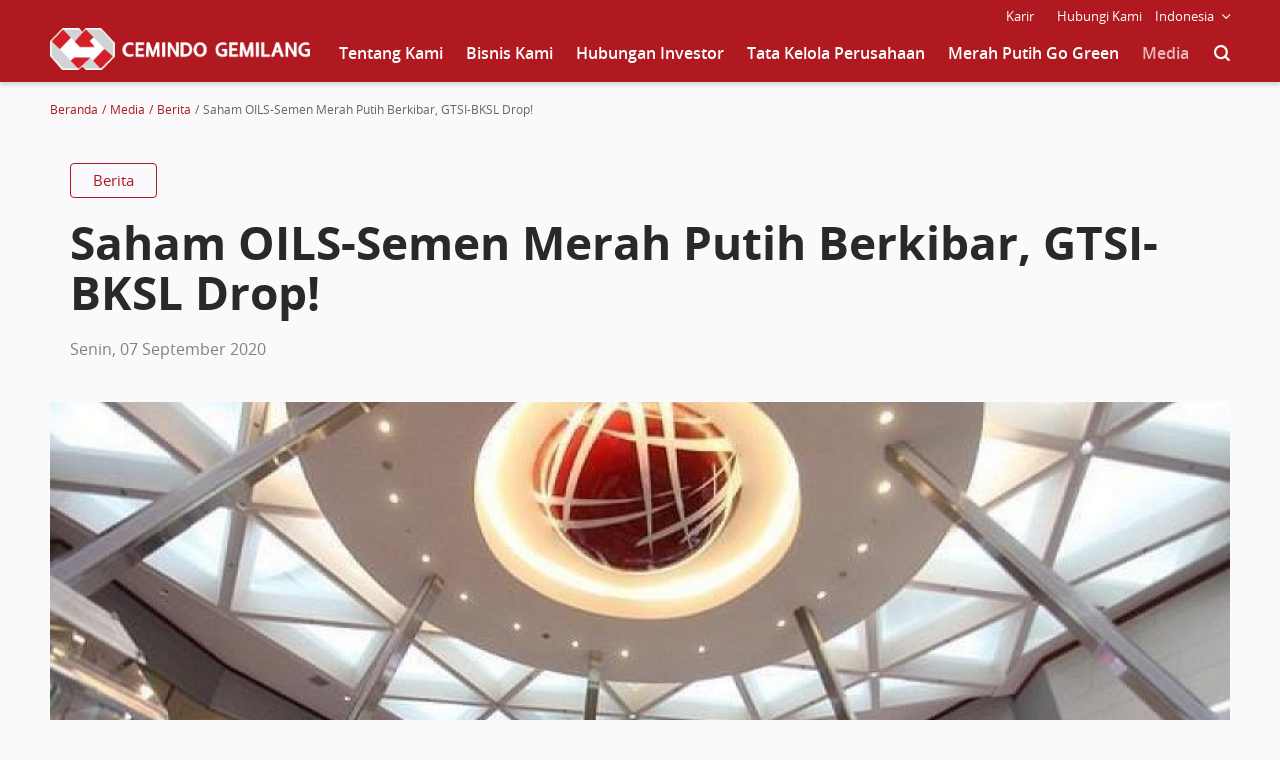

--- FILE ---
content_type: text/html; charset=utf-8
request_url: https://www.cemindo.com/id/media/berita/saham-oils-semen-merah-putih-berkibar-gtsi-bksl-drop
body_size: 29448
content:
<!doctype html>
<html data-n-head-ssr lang="id" data-n-head="%7B%22lang%22:%7B%22ssr%22:%22id%22%7D%7D">
  <head >
    <title>Saham OILS-Semen Merah Putih Berkibar, GTSI-BKSL Drop!</title><meta data-n-head="ssr" charset="utf-8"><meta data-n-head="ssr" name="viewport" content="width=device-width, initial-scale=1"><meta data-n-head="ssr" name="theme-color" content="#ffffff"><meta data-n-head="ssr" name="format-detection" content="telephone=no"><meta data-n-head="ssr" data-hid="og:url" property="og:url" content="/"><meta data-n-head="ssr" data-hid="og:site_name" property="og:site_name" content="Cemindo"><meta data-n-head="ssr" data-hid="og:type" property="og:type" content="website"><meta data-n-head="ssr" data-hid="fb:app_id" property="fb:app_id" content=""><meta data-n-head="ssr" data-hid="twitter:card" name="twitter:card" content=""><meta data-n-head="ssr" data-hid="twitter:site" name="twitter:site" content="/"><meta data-n-head="ssr" data-hid="description" name="description" content="Saham OILS-Semen Merah Putih Berkibar, GTSI-BKSL Drop!"><meta data-n-head="ssr" data-hid="og:title" property="og:title" content="Saham OILS-Semen Merah Putih Berkibar, GTSI-BKSL Drop!"><meta data-n-head="ssr" data-hid="og:description" property="og:description" content="Saham OILS-Semen Merah Putih Berkibar, GTSI-BKSL Drop!"><meta data-n-head="ssr" data-hid="og:image" property="og:image" content="/icon.png"><meta data-n-head="ssr" data-hid="twitter:title" name="twitter:title" content="Saham OILS-Semen Merah Putih Berkibar, GTSI-BKSL Drop!"><meta data-n-head="ssr" data-hid="twitter:description" name="twitter:description" content="Saham OILS-Semen Merah Putih Berkibar, GTSI-BKSL Drop!"><meta data-n-head="ssr" data-hid="twitter:image" name="twitter:image" content="/icon.png"><meta data-n-head="ssr" data-hid="keywords" name="keywords" content=""><link data-n-head="ssr" rel="apple-touch-icon" href="/apple-icon.png"><link data-n-head="ssr" rel="icon" type="image/png" href="/favicon.png"><link data-n-head="ssr" rel="canonical" href="https://www.cemindo.com/id/media/berita/saham-oils-semen-merah-putih-berkibar-gtsi-bksl-drop"><link data-n-head="ssr" rel="alternate" hreflang="id" href="https://www.cemindo.com/id/media/berita/saham-oils-semen-merah-putih-berkibar-gtsi-bksl-drop"><script data-n-head="ssr" src="https://www.googletagmanager.com/gtag/js?id=G-ZHFN2G870S" async></script><script data-n-head="ssr">window.dataLayer = window.dataLayer || []; function gtag(){dataLayer.push(arguments);} gtag('js', new Date()); gtag('config', 'G-ZHFN2G870S');</script><link rel="preload" href="/_nuxt/54f390b.js" as="script"><link rel="preload" href="/_nuxt/a12db88.js" as="script"><link rel="preload" href="/_nuxt/526efac.js" as="script"><link rel="preload" href="/_nuxt/6348645.js" as="script"><link rel="preload" href="/_nuxt/fonts/opensans-regular-webfont.e298e17.woff2" as="font" type="font/woff2" crossorigin><link rel="preload" href="/_nuxt/fonts/opensans-regular-webfont.a5c2194.woff" as="font" type="font/woff" crossorigin><link rel="preload" href="/_nuxt/fonts/opensans-semibold-webfont.1ebc439.woff2" as="font" type="font/woff2" crossorigin><link rel="preload" href="/_nuxt/fonts/opensans-semibold-webfont.2c8dc92.woff" as="font" type="font/woff" crossorigin><link rel="preload" href="/_nuxt/fonts/opensans-bold-webfont.fbbafe9.woff2" as="font" type="font/woff2" crossorigin><link rel="preload" href="/_nuxt/fonts/opensans-bold-webfont.7b24139.woff" as="font" type="font/woff" crossorigin><link rel="preload" href="/_nuxt/fonts/opensans-extrabold-webfont.f40a861.woff2" as="font" type="font/woff2" crossorigin><link rel="preload" href="/_nuxt/fonts/opensans-extrabold-webfont.02d833d.woff" as="font" type="font/woff" crossorigin><link rel="preload" href="/_nuxt/fonts/bz-icon.e52d680.eot" as="font" type="font/eot" crossorigin><link rel="preload" href="/_nuxt/fonts/bz-icon.2a1d9ef.ttf" as="font" type="font/ttf" crossorigin><link rel="preload" href="/_nuxt/fonts/bz-icon.3e4a587.woff" as="font" type="font/woff" crossorigin><link rel="preload" href="/_nuxt/6c3f8de.js" as="script"><link rel="preload" href="/_nuxt/4a6c88b.js" as="script"><link rel="preload" href="/_nuxt/bb12462.js" as="script"><link rel="preload" href="/_nuxt/2f019a9.js" as="script"><style data-vue-ssr-id="3133b3f4:0 0063099f:0 4f283101:0 4f61b656:0 352d8729:0 f75fd6d2:0 09fc99c1:0 1f63f13e:0 76d386c0:0 40839596:0 b0fc40ee:0 8a28692c:0 d640e4ae:0">/*! normalize.css v4.2.0 | MIT License | github.com/necolas/normalize.css */html{font-family:sans-serif;line-height:1.15;-ms-text-size-adjust:100%;-webkit-text-size-adjust:100%}body{margin:0}article,aside,footer,header,nav,section{display:block}h1{font-size:2em;margin:.67em 0}figcaption,figure,main{display:block}figure{margin:1em 40px}hr{-webkit-box-sizing:content-box;box-sizing:content-box;height:0;overflow:visible}pre{font-family:monospace,monospace;font-size:1em}a{background-color:transparent;-webkit-text-decoration-skip:objects}a:active,a:hover{outline-width:0}abbr[title]{border-bottom:none;text-decoration:underline;-webkit-text-decoration:underline dotted;text-decoration:underline dotted}b,strong{font-weight:inherit;font-weight:bolder}code,kbd,samp{font-family:monospace,monospace;font-size:1em}dfn{font-style:italic}mark{background-color:#ff0;color:#000}small{font-size:80%}sub,sup{font-size:75%;line-height:0;position:relative;vertical-align:baseline}sub{bottom:-.25em}sup{top:-.5em}audio,video{display:inline-block}audio:not([controls]){display:none;height:0}img{border-style:none}svg:not(:root){overflow:hidden}button,input,optgroup,select,textarea{font:inherit;margin:0}optgroup{font-weight:700}button,input{overflow:visible}button,select{text-transform:none}[type=reset],[type=submit],button,html [type=button]{-webkit-appearance:button}[type=button]::-moz-focus-inner,[type=reset]::-moz-focus-inner,[type=submit]::-moz-focus-inner,button::-moz-focus-inner{border-style:none;padding:0}[type=button]:-moz-focusring,[type=reset]:-moz-focusring,[type=submit]:-moz-focusring,button:-moz-focusring{outline:1px dotted ButtonText}fieldset{border:1px solid silver;margin:0 2px;padding:.35em .625em .75em}legend{-webkit-box-sizing:border-box;box-sizing:border-box;color:inherit;display:table;max-width:100%;padding:0;white-space:normal}progress{display:inline-block;vertical-align:baseline}textarea{overflow:auto}[type=checkbox],[type=radio]{-webkit-box-sizing:border-box;box-sizing:border-box;padding:0}[type=number]::-webkit-inner-spin-button,[type=number]::-webkit-outer-spin-button{height:auto}[type=search]{-webkit-appearance:textfield;outline-offset:-2px}[type=search]::-webkit-search-cancel-button,[type=search]::-webkit-search-decoration{-webkit-appearance:none}::-webkit-file-upload-button{-webkit-appearance:button;font:inherit}details,menu{display:block}summary{display:list-item}canvas{display:inline-block}[hidden],template{display:none}html{-webkit-box-sizing:border-box;box-sizing:border-box;-webkit-font-smoothing:antialiased;-moz-osx-font-smoothing:grayscale}*,:after,:before{-webkit-box-sizing:inherit;box-sizing:inherit}button,html,input,select,textarea{color:#000}hr{display:block;height:1px;border:0;border-top:1px solid #ccc;margin:1em 0;padding:0}img{max-width:100%;vertical-align:middle}fieldset{border:0;margin:0;padding:0}textarea{resize:vertical;vertical-align:middle}address{font-style:normal}table{width:100%;border-collapse:collapse;border-spacing:0}figure{margin:0 0 1.6em}button,input,label,select,textarea{font-family:"Open Sans",-apple-system,system-ui,Segoe UI,Roboto,Ubuntu,Cantarell,Noto Sans,sans-serif,BlinkMacSystemFont,"Segoe UI","Roboto","Helvetica Neue",Arial}pre{overflow:auto}canvas{vertical-align:middle}.browsehappy{background:#ffd17d;border-bottom:1px solid #ffcc6f;color:#222;font-size:.8em;margin:0 0 .2em;padding:.4em 0;text-align:center}::-moz-selection{background:#b3d4fc;color:#000;text-shadow:none}::selection{background:#b3d4fc;color:#000;text-shadow:none}@-ms-viewport{width:device-width}@-o-viewport{width:device-width}@viewport{width:device-width}input[type=search]{-webkit-box-sizing:border-box;box-sizing:border-box}.list-nostyle{list-style:none;margin:0;padding:0}.list-nostyle-wrapper ul{padding:0 0 0 20px}.list-inline>li{display:inline-block}.list-normalize{padding-left:24px}.list-normalize>li{padding-left:4px}.text-small{font-size:80%}.text-left{text-align:left}.text-center{text-align:center}.text-right{text-align:right}.text-ellipsis{display:block;text-overflow:ellipsis;white-space:nowrap;overflow:hidden}.text-caps{text-transform:uppercase}.text-cap{text-transform:capitalize}.text-reg{font-weight:400}.text-semibold{font-weight:600}.text-bold{font-weight:700}.heading-outline{position:relative}.heading-outline .text-solid{position:absolute;left:50%;bottom:2px;margin:0;-webkit-transform:translateX(-50%);transform:translateX(-50%)}.text-outline{color:#fafafc;font-weight:700;text-shadow:-1px -1px 0 rgba(176,25,31,.15),1px -1px 0 rgba(176,25,31,.15),-1px 1px 0 rgba(176,25,31,.15),1px 1px 0 rgba(176,25,31,.15)}@supports (text-stroke:1px rgba(176,25,31,0.15)) or (-webkit-text-stroke:2px rgba(176,25,31,0.15)){.text-outline{color:transparent;-webkit-text-stroke:1px rgba(176,25,31,.15);text-stroke:1px rgba(176,25,31,.15);text-shadow:none}}.cf:after,.clearfix:after{display:table;clear:both;content:""}.d-block{display:block}.d-iblock{display:inline-block}.desktop-only,.hidden{display:none!important}@media screen and (min-width:64em){.desktop-only{display:block!important}}hr{border-top-color:rgba(0,0,0,.1)}.bb{border-bottom:1px solid #d0d0d0}.shadow-def{-webkit-box-shadow:0 2px 12px rgba(0,0,0,.21176);box-shadow:0 2px 12px rgba(0,0,0,.21176)}.relative{position:relative}.auto-wrapper{overflow:auto}.sr-only,.visuallyhidden{border:0;clip:rect(0 0 0 0);height:1px;margin:-1px;overflow:hidden;padding:0;position:absolute;width:1px}.sr-only.focusable:active,.sr-only.focusable:focus,.visuallyhidden.focusable:active,.visuallyhidden.focusable:focus{clip:auto;height:auto;margin:0;overflow:visible;position:static;width:auto}.invisible{visibility:hidden}.\--full,.full-width{width:100%}.circle{border-radius:50%;overflow:hidden}.rounded{border-radius:4px;overflow:hidden}.mb-0{margin-bottom:0!important}.mr-0{margin-right:0!important}.ml-0{margin-left:0!important}.mt-0{margin-top:0!important}.pb-0{padding-bottom:0!important}.pr-0{padding-right:0!important}.ph-0,.pl-0{padding-left:0!important}.ph-0{padding-right:0!important}.pt-0,.pv-0{padding-top:0!important}.pv-0{padding-bottom:0!important}.p-0{padding:0!important}.mb-2{margin-bottom:2px!important}.mr-2{margin-right:2px!important}.ml-2{margin-left:2px!important}.mt-2{margin-top:2px!important}.pb-2{padding-bottom:2px!important}.pr-2{padding-right:2px!important}.ph-2,.pl-2{padding-left:2px!important}.ph-2{padding-right:2px!important}.pt-2,.pv-2{padding-top:2px!important}.pv-2{padding-bottom:2px!important}.p-2{padding:2px!important}.mb-4{margin-bottom:4px!important}.mr-4{margin-right:4px!important}.ml-4{margin-left:4px!important}.mt-4{margin-top:4px!important}.pb-4{padding-bottom:4px!important}.pr-4{padding-right:4px!important}.ph-4,.pl-4{padding-left:4px!important}.ph-4{padding-right:4px!important}.pt-4,.pv-4{padding-top:4px!important}.pv-4{padding-bottom:4px!important}.p-4{padding:4px!important}.mb-8{margin-bottom:8px!important}.mr-8{margin-right:8px!important}.ml-8{margin-left:8px!important}.mt-8{margin-top:8px!important}.pb-8{padding-bottom:8px!important}.pr-8{padding-right:8px!important}.ph-8,.pl-8{padding-left:8px!important}.ph-8{padding-right:8px!important}.pt-8,.pv-8{padding-top:8px!important}.pv-8{padding-bottom:8px!important}.p-8{padding:8px!important}.mb-12{margin-bottom:12px!important}.mr-12{margin-right:12px!important}.ml-12{margin-left:12px!important}.mt-12{margin-top:12px!important}.pb-12{padding-bottom:12px!important}.pr-12{padding-right:12px!important}.ph-12,.pl-12{padding-left:12px!important}.ph-12{padding-right:12px!important}.pt-12,.pv-12{padding-top:12px!important}.pv-12{padding-bottom:12px!important}.p-12{padding:12px!important}.mb-16{margin-bottom:16px!important}.mr-16{margin-right:16px!important}.ml-16{margin-left:16px!important}.mt-16{margin-top:16px!important}.pb-16{padding-bottom:16px!important}.pr-16{padding-right:16px!important}.ph-16,.pl-16{padding-left:16px!important}.ph-16{padding-right:16px!important}.pt-16,.pv-16{padding-top:16px!important}.pv-16{padding-bottom:16px!important}.p-16{padding:16px!important}.mb-18{margin-bottom:18px!important}.mr-18{margin-right:18px!important}.ml-18{margin-left:18px!important}.mt-18{margin-top:18px!important}.pb-18{padding-bottom:18px!important}.pr-18{padding-right:18px!important}.ph-18,.pl-18{padding-left:18px!important}.ph-18{padding-right:18px!important}.pt-18,.pv-18{padding-top:18px!important}.pv-18{padding-bottom:18px!important}.p-18{padding:18px!important}.mb-20{margin-bottom:20px!important}.mr-20{margin-right:20px!important}.ml-20{margin-left:20px!important}.mt-20{margin-top:20px!important}.pb-20{padding-bottom:20px!important}.pr-20{padding-right:20px!important}.ph-20,.pl-20{padding-left:20px!important}.ph-20{padding-right:20px!important}.pt-20,.pv-20{padding-top:20px!important}.pv-20{padding-bottom:20px!important}.p-20{padding:20px!important}.mb-40{margin-bottom:40px!important}.mr-40{margin-right:40px!important}.ml-40{margin-left:40px!important}.mt-40{margin-top:40px!important}.pb-40{padding-bottom:40px!important}.pr-40{padding-right:40px!important}.ph-40,.pl-40{padding-left:40px!important}.ph-40{padding-right:40px!important}.pt-40,.pv-40{padding-top:40px!important}.pv-40{padding-bottom:40px!important}.p-40{padding:40px!important}.text-primary{color:#b0191f}.bg-primary{background-color:#b0191f}.text-black{color:#000}.bg-black{background-color:#000}.text-orange{color:#f60}.bg-orange{background-color:#f60}.text-red{color:#b0191f}.bg-red{background-color:#b0191f}.text-green{color:#30981d}.bg-green{background-color:#30981d}.text-grey{color:#828282}.bg-grey{background-color:#828282}.text-dark-grey{color:#5d5d5d}.bg-dark-grey{background-color:#5d5d5d}.text-black-grey{color:#292929}.bg-black-grey{background-color:#292929}.text-yellow{color:#fcc12d}.bg-yellow{background-color:#fcc12d}.text-blue{color:#4f8ad0}.bg-blue{background-color:#4f8ad0}.text-light-grey{color:#ededed}.bg-light-grey{background-color:#ededed!important}.text-white{color:#fff}.bg-white{background-color:#fff!important}.text-light-green{color:#66b947}.bg-light-green{background-color:#66b947!important}.line-separator{position:relative;text-align:center;margin:16px 0;color:#999;font-size:90%}.line-separator:before{content:"";position:absolute;display:block;width:100%;border-top:1px solid #ccc;top:50%;left:0;margin-top:-1px}.line-separator span{position:relative;z-index:2;display:inline-block;background:#fff;padding:0 8px}.absolute-img{z-index:1;max-width:none;width:100%;height:100%;top:0;left:0;position:absolute}@media print{*{background:transparent!important;color:#000!important;-webkit-box-shadow:none!important;box-shadow:none!important;text-shadow:none!important}a,a:visited{text-decoration:underline}a[href]:after{content:" (" attr(href) ")"}abbr[title]:after{content:" (" attr(title) ")"}.ir a:after,a[href^="#"]:after,a[href^="javascript:"]:after{content:""}blockquote,pre{border:1px solid #999;page-break-inside:avoid}thead{display:table-header-group}img,tr{page-break-inside:avoid}img{max-width:100%!important}h2,h3,p{orphans:3;widows:3}h2,h3{page-break-after:avoid}.hidden-print{display:none!important}}.h1,h1{font-size:2.48832em;line-height:.96451em;margin:0 0 .40188em}.h2,h2{font-size:2.0736em;line-height:1.15741em;margin:0 0 .48225em}.h3,h3{font-size:1.728em;line-height:1.38889em;margin:0 0 .5787em}.h4,h4{font-size:1.44em;line-height:1.11111em;margin:0 0 .69444em}.h5,h5{font-size:1.2em;line-height:1.33333em;margin:0 0 .83333em}.h6,h6{line-height:1.6em}.h6,h6,hr,ol,p,table,ul{font-size:1em;margin:0 0 1em}hr,ol,p,table,ul{line-height:1.6}@media screen and (min-width:48em){hr,ol,p,table,ul{margin:0 0 1.1em}}.f--semi,.font--semi{font-weight:600}.no-wrap{white-space:nowrap}.line-small{line-height:1.2}.text-linetrough{text-decoration:line-through}.page-title,.page-title2{color:#292929}.page-title{line-height:1.2;font-size:28px;margin-bottom:.40188em}@media screen and (min-width:48em){.page-title{line-height:1.1;font-size:46px}}.page-title2,.page-title span{color:#b0191f}.page-title2{position:relative;padding-top:10px;line-height:1.6;font-size:24px;margin-bottom:16px}@media screen and (min-width:48em){.page-title2{padding-top:20px;line-height:1.2;font-size:36px}}.page-title2:before{position:absolute;content:"";top:0;left:0;height:5px;width:52px;background-color:#b0191f}@media screen and (min-width:48em){.page-title2:before{height:8px}}.page-title3{line-height:1.6;color:#b0191f;font-size:20px;margin-bottom:1.06667em}@media screen and (min-width:48em){.page-title3{padding-top:20px;line-height:1.4;font-size:28px}}.text-xlarge{font-size:2.625em}@media screen and (min-width:48em){.text-xlarge{font-size:3.375em}}@media screen and (min-width:64em){.text-xlarge{font-size:4.375em}}.f-14{font-size:.875em}.f-16{font-size:1em}.f-18{font-size:1.125em}.f-20{font-size:1.25em}.f-22{font-size:1.375em}.f-24{font-size:1.5em}.f-30{font-size:1.875em}.f-36{font-size:2.25em}@media screen and (min-width:48em){.f-m-14{font-size:.875em}.f-m-16{font-size:1em}.f-m-18{font-size:1.125em}.f-m-20{font-size:1.25em}.f-m-22{font-size:1.375em}.f-m-24{font-size:1.5em}.f-m-30{font-size:1.875em}.f-m-36{font-size:2.25em}}.table thead{color:#fff;background:#444}.table tbody tr:nth-child(2n){background:hsla(0,0%,93.3%,.3)}.table td,.table th{padding:8px;border:1px solid #ddd;font-size:90%}.table-wrapper{overflow:scroll;-webkit-overflow-scrolling:touch}@media screen and (min-width:64em){.table-wrapper{overflow:visible}}.table--light-gray{background-color:#f2f2f2;border-radius:4px}@media print{.table--light-gray{border:1px solid #e6e6e6}}.table--light-gray thead{background-color:#e6e6e6;font-size:20px;border-radius:4px 4px 0 0;overflow:hidden}.table--light-gray thead th{border-radius:4px 4px 0 0;padding:6px;text-align:left;border-bottom:1px solid #e6e6e6}@media screen and (min-width:48em){.table--light-gray thead th{padding:12px 20px}}.table--light-gray tbody td,.table--light-gray tfoot td{padding:6px}@media screen and (min-width:48em){.table--light-gray tbody td,.table--light-gray tfoot td{padding:12px 20px}}.table--light-gray tfoot{background-color:#e6e6e6}.table--light-gray .border-bottom td{border-bottom:1px solid #ccc}.btn,.btn--black,.btn--black-grey,.btn--blue,.btn--dark-grey,.btn--dashed,.btn--ghost-black,.btn--ghost-black-grey,.btn--ghost-blue,.btn--ghost-dark-grey,.btn--ghost-green,.btn--ghost-grey,.btn--ghost-light-green,.btn--ghost-light-grey,.btn--ghost-orange,.btn--ghost-primary,.btn--ghost-red,.btn--ghost-white,.btn--ghost-yellow,.btn--green,.btn--grey,.btn--light-green,.btn--light-grey,.btn--orange,.btn--outline,.btn--primary,.btn--red,.btn--transparent,.btn--white,.btn--yellow{display:inline-block;padding:10px 24px;border:none;font-family:inherit;line-height:1.6;text-align:center;white-space:nowrap;vertical-align:middle;cursor:pointer;-webkit-user-select:none;-moz-user-select:none;-ms-user-select:none;user-select:none;font-weight:700;-webkit-tap-highlight-color:rgba(0,0,0,0)}.btn--black-grey:focus,.btn--black:focus,.btn--blue:focus,.btn--dark-grey:focus,.btn--dashed:focus,.btn--ghost-black-grey:focus,.btn--ghost-black:focus,.btn--ghost-blue:focus,.btn--ghost-dark-grey:focus,.btn--ghost-green:focus,.btn--ghost-grey:focus,.btn--ghost-light-green:focus,.btn--ghost-light-grey:focus,.btn--ghost-orange:focus,.btn--ghost-primary:focus,.btn--ghost-red:focus,.btn--ghost-white:focus,.btn--ghost-yellow:focus,.btn--green:focus,.btn--grey:focus,.btn--light-green:focus,.btn--light-grey:focus,.btn--orange:focus,.btn--outline:focus,.btn--primary:focus,.btn--red:focus,.btn--transparent:focus,.btn--white:focus,.btn--yellow:focus,.btn:focus{outline:none}.btn--black-grey[disabled],.btn--black[disabled],.btn--blue[disabled],.btn--dark-grey[disabled],.btn--dashed[disabled],.btn--ghost-black-grey[disabled],.btn--ghost-black[disabled],.btn--ghost-blue[disabled],.btn--ghost-dark-grey[disabled],.btn--ghost-green[disabled],.btn--ghost-grey[disabled],.btn--ghost-light-green[disabled],.btn--ghost-light-grey[disabled],.btn--ghost-orange[disabled],.btn--ghost-primary[disabled],.btn--ghost-red[disabled],.btn--ghost-white[disabled],.btn--ghost-yellow[disabled],.btn--green[disabled],.btn--grey[disabled],.btn--light-green[disabled],.btn--light-grey[disabled],.btn--orange[disabled],.btn--outline[disabled],.btn--primary[disabled],.btn--red[disabled],.btn--transparent[disabled],.btn--white[disabled],.btn--yellow[disabled],.btn.disabled,.btn[disabled],.disabled.btn--black,.disabled.btn--black-grey,.disabled.btn--blue,.disabled.btn--dark-grey,.disabled.btn--dashed,.disabled.btn--ghost-black,.disabled.btn--ghost-black-grey,.disabled.btn--ghost-blue,.disabled.btn--ghost-dark-grey,.disabled.btn--ghost-green,.disabled.btn--ghost-grey,.disabled.btn--ghost-light-green,.disabled.btn--ghost-light-grey,.disabled.btn--ghost-orange,.disabled.btn--ghost-primary,.disabled.btn--ghost-red,.disabled.btn--ghost-white,.disabled.btn--ghost-yellow,.disabled.btn--green,.disabled.btn--grey,.disabled.btn--light-green,.disabled.btn--light-grey,.disabled.btn--orange,.disabled.btn--outline,.disabled.btn--primary,.disabled.btn--red,.disabled.btn--transparent,.disabled.btn--white,.disabled.btn--yellow{cursor:not-allowed;pointer-events:none}.btn--black-grey .btn-icon,.btn--black .btn-icon,.btn--blue .btn-icon,.btn--dark-grey .btn-icon,.btn--dashed .btn-icon,.btn--ghost-black-grey .btn-icon,.btn--ghost-black .btn-icon,.btn--ghost-blue .btn-icon,.btn--ghost-dark-grey .btn-icon,.btn--ghost-green .btn-icon,.btn--ghost-grey .btn-icon,.btn--ghost-light-green .btn-icon,.btn--ghost-light-grey .btn-icon,.btn--ghost-orange .btn-icon,.btn--ghost-primary .btn-icon,.btn--ghost-red .btn-icon,.btn--ghost-white .btn-icon,.btn--ghost-yellow .btn-icon,.btn--green .btn-icon,.btn--grey .btn-icon,.btn--light-green .btn-icon,.btn--light-grey .btn-icon,.btn--orange .btn-icon,.btn--outline .btn-icon,.btn--primary .btn-icon,.btn--red .btn-icon,.btn--transparent .btn-icon,.btn--white .btn-icon,.btn--yellow .btn-icon,.btn .btn-icon{height:22px;vertical-align:middle;display:inline-block;-webkit-transform:translateY(-2px);transform:translateY(-2px)}.btn--block{width:100%;padding-left:8px!important;padding-right:8px!important}.btn--primary{color:#fff;background-color:#b0191f;border-radius:5px}.btn--primary:hover{color:#fff;-webkit-box-shadow:inset 0 0 2px #b0191f;box-shadow:inset 0 0 2px #b0191f;background:#dd1f27}.btn--primary.disabled,.btn--primary[disabled]{opacity:.6}.btn--ghost-primary{color:#b0191f;padding-top:8px;padding-bottom:6px;background:transparent;border-radius:4px;border:1px solid #b0191f}.btn--ghost-primary.btn--small{padding-top:2px;padding-bottom:2px}.btn--ghost-primary:hover{color:#fff;text-shadow:0 1px 2px #6d0f13;background-color:#b0191f}.btn--ghost-primary.disabled,.btn--ghost-primary[disabled]{opacity:.6}.btn--black{color:#fff;background-color:#000;border-radius:5px}.btn--black:hover{color:#fff;-webkit-box-shadow:inset 0 0 2px #000;box-shadow:inset 0 0 2px #000;background:#1a1a1a}.btn--black.disabled,.btn--black[disabled]{opacity:.6}.btn--ghost-black{color:#000;padding-top:8px;padding-bottom:6px;background:transparent;border-radius:4px;border:1px solid #000}.btn--ghost-black.btn--small{padding-top:2px;padding-bottom:2px}.btn--ghost-black:hover{color:#fff;text-shadow:0 1px 2px #000;background-color:#000}.btn--ghost-black.disabled,.btn--ghost-black[disabled]{opacity:.6}.btn--orange{color:#fff;background-color:#f60;border-radius:5px}.btn--orange:hover{color:#fff;-webkit-box-shadow:inset 0 0 2px #f60;box-shadow:inset 0 0 2px #f60;background:#ff8533}.btn--orange.disabled,.btn--orange[disabled]{opacity:.6}.btn--ghost-orange{color:#f60;padding-top:8px;padding-bottom:6px;background:transparent;border-radius:4px;border:1px solid #f60}.btn--ghost-orange.btn--small{padding-top:2px;padding-bottom:2px}.btn--ghost-orange:hover{color:#fff;text-shadow:0 1px 2px #b34700;background-color:#f60}.btn--ghost-orange.disabled,.btn--ghost-orange[disabled]{opacity:.6}.btn--red{color:#fff;background-color:#b0191f;border-radius:5px}.btn--red:hover{color:#fff;-webkit-box-shadow:inset 0 0 2px #b0191f;box-shadow:inset 0 0 2px #b0191f;background:#dd1f27}.btn--red.disabled,.btn--red[disabled]{opacity:.6}.btn--ghost-red{color:#b0191f;padding-top:8px;padding-bottom:6px;background:transparent;border-radius:4px;border:1px solid #b0191f}.btn--ghost-red.btn--small{padding-top:2px;padding-bottom:2px}.btn--ghost-red:hover{color:#fff;text-shadow:0 1px 2px #6d0f13;background-color:#b0191f}.btn--ghost-red.disabled,.btn--ghost-red[disabled]{opacity:.6}.btn--green{color:#fff;background-color:#30981d;border-radius:5px}.btn--green:hover{color:#fff;-webkit-box-shadow:inset 0 0 2px #30981d;box-shadow:inset 0 0 2px #30981d;background:#3ec325}.btn--green.disabled,.btn--green[disabled]{opacity:.6}.btn--ghost-green{color:#30981d;padding-top:8px;padding-bottom:6px;background:transparent;border-radius:4px;border:1px solid #30981d}.btn--ghost-green.btn--small{padding-top:2px;padding-bottom:2px}.btn--ghost-green:hover{color:#fff;text-shadow:0 1px 2px #1c5811;background-color:#30981d}.btn--ghost-green.disabled,.btn--ghost-green[disabled]{opacity:.6}.btn--grey{color:#fff;background-color:#828282;border-radius:5px}.btn--grey:hover{color:#fff;-webkit-box-shadow:inset 0 0 2px #828282;box-shadow:inset 0 0 2px #828282;background:#9c9c9c}.btn--grey.disabled,.btn--grey[disabled]{opacity:.6}.btn--ghost-grey{color:#828282;padding-top:8px;padding-bottom:6px;background:transparent;border-radius:4px;border:1px solid #828282}.btn--ghost-grey.btn--small{padding-top:2px;padding-bottom:2px}.btn--ghost-grey:hover{color:#fff;text-shadow:0 1px 2px #5c5c5c;background-color:#828282}.btn--ghost-grey.disabled,.btn--ghost-grey[disabled]{opacity:.6}.btn--dark-grey{color:#fff;background-color:#5d5d5d;border-radius:5px}.btn--dark-grey:hover{color:#fff;-webkit-box-shadow:inset 0 0 2px #5d5d5d;box-shadow:inset 0 0 2px #5d5d5d;background:#777}.btn--dark-grey.disabled,.btn--dark-grey[disabled]{opacity:.6}.btn--ghost-dark-grey{color:#5d5d5d;padding-top:8px;padding-bottom:6px;background:transparent;border-radius:4px;border:1px solid #5d5d5d}.btn--ghost-dark-grey.btn--small{padding-top:2px;padding-bottom:2px}.btn--ghost-dark-grey:hover{color:#fff;text-shadow:0 1px 2px #373737;background-color:#5d5d5d}.btn--ghost-dark-grey.disabled,.btn--ghost-dark-grey[disabled]{opacity:.6}.btn--black-grey{color:#fff;background-color:#292929;border-radius:5px}.btn--black-grey:hover{color:#fff;-webkit-box-shadow:inset 0 0 2px #292929;box-shadow:inset 0 0 2px #292929;background:#434343}.btn--black-grey.disabled,.btn--black-grey[disabled]{opacity:.6}.btn--ghost-black-grey{color:#292929;padding-top:8px;padding-bottom:6px;background:transparent;border-radius:4px;border:1px solid #292929}.btn--ghost-black-grey.btn--small{padding-top:2px;padding-bottom:2px}.btn--ghost-black-grey:hover{color:#fff;text-shadow:0 1px 2px #030303;background-color:#292929}.btn--ghost-black-grey.disabled,.btn--ghost-black-grey[disabled]{opacity:.6}.btn--yellow{color:#fff;background-color:#fcc12d;border-radius:5px}.btn--yellow:hover{color:#fff;-webkit-box-shadow:inset 0 0 2px #fcc12d;box-shadow:inset 0 0 2px #fcc12d;background:#fdd05f}.btn--yellow.disabled,.btn--yellow[disabled]{opacity:.6}.btn--ghost-yellow{color:#fcc12d;padding-top:8px;padding-bottom:6px;background:transparent;border-radius:4px;border:1px solid #fcc12d}.btn--ghost-yellow.btn--small{padding-top:2px;padding-bottom:2px}.btn--ghost-yellow:hover{color:#fff;text-shadow:0 1px 2px #d99c03;background-color:#fcc12d}.btn--ghost-yellow.disabled,.btn--ghost-yellow[disabled]{opacity:.6}.btn--blue{color:#fff;background-color:#4f8ad0;border-radius:5px}.btn--blue:hover{color:#fff;-webkit-box-shadow:inset 0 0 2px #4f8ad0;box-shadow:inset 0 0 2px #4f8ad0;background:#77a5db}.btn--blue.disabled,.btn--blue[disabled]{opacity:.6}.btn--ghost-blue{color:#4f8ad0;padding-top:8px;padding-bottom:6px;background:transparent;border-radius:4px;border:1px solid #4f8ad0}.btn--ghost-blue.btn--small{padding-top:2px;padding-bottom:2px}.btn--ghost-blue:hover{color:#fff;text-shadow:0 1px 2px #2c64a6;background-color:#4f8ad0}.btn--ghost-blue.disabled,.btn--ghost-blue[disabled]{opacity:.6}.btn--light-grey{color:#333;background-color:#ededed;border-radius:5px}.btn--light-grey:hover{color:#333;-webkit-box-shadow:inset 0 0 2px #ededed;box-shadow:inset 0 0 2px #ededed;background:#d6d6d6}.btn--light-grey.disabled,.btn--light-grey[disabled]{opacity:.6}.btn--ghost-light-grey{color:#ededed;padding-top:8px;padding-bottom:6px;background:transparent;border-radius:4px;border:1px solid #d4d4d4}.btn--ghost-light-grey.btn--small{padding-top:2px;padding-bottom:2px}.btn--ghost-light-grey:hover{color:#fff;text-shadow:0 1px 2px #c7c7c7;background-color:#d4d4d4}.btn--ghost-light-grey.disabled,.btn--ghost-light-grey[disabled]{opacity:.6}.btn--white{color:#333;background-color:#fff;border-radius:5px}.btn--white:hover{color:#333;-webkit-box-shadow:inset 0 0 2px #fff;box-shadow:inset 0 0 2px #fff;background:#e8e8e8}.btn--white.disabled,.btn--white[disabled]{opacity:.6}.btn--ghost-white{color:#fff;padding-top:8px;padding-bottom:6px;background:transparent;border-radius:4px;border:1px solid #e6e6e6}.btn--ghost-white.btn--small{padding-top:2px;padding-bottom:2px}.btn--ghost-white:hover{color:#fff;text-shadow:0 1px 2px #d9d9d9;background-color:#e6e6e6}.btn--ghost-white.disabled,.btn--ghost-white[disabled]{opacity:.6}.btn--light-green{color:#333;background-color:#66b947;border-radius:5px}.btn--light-green:hover{color:#333;-webkit-box-shadow:inset 0 0 2px #66b947;box-shadow:inset 0 0 2px #66b947;background:#54983a}.btn--light-green.disabled,.btn--light-green[disabled]{opacity:.6}.btn--ghost-light-green{color:#66b947;padding-top:8px;padding-bottom:6px;background:transparent;border-radius:4px;border:1px solid #529538}.btn--ghost-light-green.btn--small{padding-top:2px;padding-bottom:2px}.btn--ghost-light-green:hover{color:#fff;text-shadow:0 1px 2px #478231;background-color:#529538}.btn--ghost-light-green.disabled,.btn--ghost-light-green[disabled]{opacity:.6}.btn--transparent{color:#b0191f;padding-top:8px;padding-bottom:6px;background:transparent;border-radius:4px;border:1px solid transparent}.btn--transparent.btn--small{padding-top:2px;padding-bottom:2px}.btn--transparent:hover{color:#fff;text-shadow:0 1px 2px #6d0f13;background-color:#b0191f}.btn--transparent.disabled,.btn--transparent[disabled]{opacity:.6}.btn--pils{border-radius:22px}.btn--circle{width:42px;height:42px;padding:0;text-align:center;vertical-align:middle;display:inline-block;line-height:40px;border-radius:50%;border:1px solid #b0191f;background-color:#b0191f;color:#fff}.btn--circle:hover{background-color:#d41e25}.btn--circle:focus{outline:none}.btn--circle-ghost{border:1px solid #b0191f;background-color:transparent;color:#b0191f}.btn--circle-ghost:hover{background-color:#d41e25;color:#fff;border-color:#b0191f}.btn--dashed{color:#b0191f;padding-top:8px;padding-bottom:6px;background:transparent;border-radius:4px;border:1px dashed #b0191f}.btn--dashed.btn--small{padding-top:2px;padding-bottom:2px}.btn--dashed:hover{color:#fff;text-shadow:0 1px 2px #6d0f13;background-color:#b0191f}.btn--dashed.disabled,.btn--dashed[disabled]{opacity:.6}.btn--outline{color:#b0191f;padding-top:8px;padding-bottom:6px;background:transparent;border-radius:4px;border:1px solid #b0191f}.btn--outline.btn--small{padding-top:2px;padding-bottom:2px}.btn--outline:hover{color:#fff;text-shadow:0 1px 2px #6d0f13;background-color:#b0191f}.btn--outline.disabled,.btn--outline[disabled]{opacity:.6}.btn--small{padding:3px 8px;line-height:1.2}.btn--medium{padding:5px 15px}.flex{display:-webkit-box;display:-ms-flexbox;display:flex}.inline-flex{display:-webkit-inline-box;display:-ms-inline-flexbox;display:inline-flex}.flex-spacer>*{margin-right:10px}@media screen and (min-width:48em){.flex--m{display:-webkit-box;display:-ms-flexbox;display:flex}}.flex-responsive{-webkit-box-orient:vertical;-webkit-box-direction:normal;-ms-flex-direction:column;flex-direction:column}@media screen and (min-width:64em){.flex-responsive{-webkit-box-orient:horizontal;-webkit-box-direction:normal;-ms-flex-direction:row;flex-direction:row}}.flex--wrap{-ms-flex-wrap:wrap;flex-wrap:wrap;-webkit-box-orient:horizontal;-webkit-box-direction:normal;-ms-flex-direction:row;flex-direction:row}.fg-1{-webkit-box-flex:1;-ms-flex-positive:1;flex-grow:1}.fs-0{-ms-flex-negative:0;flex-shrink:0}.v-start{-webkit-box-align:start;-ms-flex-align:start;align-items:flex-start}.v-end{-webkit-box-align:end;-ms-flex-align:end;align-items:flex-end}.v-center{-webkit-box-align:center;-ms-flex-align:center;align-items:center}.h-center{-webkit-box-pack:center;-ms-flex-pack:center;justify-content:center}.h-end{-webkit-box-pack:end;-ms-flex-pack:end;justify-content:flex-end}.f-space-between,.v-center--spread{-webkit-box-pack:justify;-ms-flex-pack:justify;justify-content:space-between}/*! Baze Grid v2.0.2 | (c) 2014 @_bobbylie | https://github.com/ImBobby/Baze-Grid */.bzg{margin-left:-25px;-webkit-box-sizing:border-box;box-sizing:border-box;display:-webkit-box;display:-ms-flexbox;display:flex;-webkit-box-orient:horizontal;-webkit-box-direction:normal;-ms-flex-direction:row;flex-direction:row;-ms-flex-wrap:wrap;flex-wrap:wrap}.bzg--no-gutter{margin-left:0}.bzg--no-gutter>.bzg_c{padding-left:0}.bzg--small-gutter{margin-left:-14px}.bzg--small-gutter>.bzg_c{padding-left:14px}.bzg_c{width:100%;min-height:1px;padding-left:25px;-webkit-box-sizing:border-box;box-sizing:border-box}.bzg_c[data-col*=s1]{width:8.33333%}.bzg_c[data-offset*=s1]{margin-left:8.33333%}.bzg_c[data-col*=s2]{width:16.66667%}.bzg_c[data-offset*=s2]{margin-left:16.66667%}.bzg_c[data-col*=s3]{width:25%}.bzg_c[data-offset*=s3]{margin-left:25%}.bzg_c[data-col*=s4]{width:33.33333%}.bzg_c[data-offset*=s4]{margin-left:33.33333%}.bzg_c[data-col*=s5]{width:41.66667%}.bzg_c[data-offset*=s5]{margin-left:41.66667%}.bzg_c[data-col*=s6]{width:50%}.bzg_c[data-offset*=s6]{margin-left:50%}.bzg_c[data-col*=s7]{width:58.33333%}.bzg_c[data-offset*=s7]{margin-left:58.33333%}.bzg_c[data-col*=s8]{width:66.66667%}.bzg_c[data-offset*=s8]{margin-left:66.66667%}.bzg_c[data-col*=s9]{width:75%}.bzg_c[data-offset*=s9]{margin-left:75%}.bzg_c[data-col*=s10]{width:83.33333%}.bzg_c[data-offset*=s10]{margin-left:83.33333%}.bzg_c[data-col*=s11]{width:91.66667%}.bzg_c[data-offset*=s11]{margin-left:91.66667%}.bzg_c[data-col*=s12]{width:100%}.bzg_c[data-offset*=s12]{margin-left:100%}@media screen and (min-width:48em){.bzg_c[data-col*=m]{margin-left:0}.bzg_c[data-col*=m1]{width:8.33333%}.bzg_c[data-offset*=m1]{margin-left:8.33333%}.bzg_c[data-col*=m2]{width:16.66667%}.bzg_c[data-offset*=m2]{margin-left:16.66667%}.bzg_c[data-col*=m3]{width:25%}.bzg_c[data-offset*=m3]{margin-left:25%}.bzg_c[data-col*=m4]{width:33.33333%}.bzg_c[data-offset*=m4]{margin-left:33.33333%}.bzg_c[data-col*=m5]{width:41.66667%}.bzg_c[data-offset*=m5]{margin-left:41.66667%}.bzg_c[data-col*=m6]{width:50%}.bzg_c[data-offset*=m6]{margin-left:50%}.bzg_c[data-col*=m7]{width:58.33333%}.bzg_c[data-offset*=m7]{margin-left:58.33333%}.bzg_c[data-col*=m8]{width:66.66667%}.bzg_c[data-offset*=m8]{margin-left:66.66667%}.bzg_c[data-col*=m9]{width:75%}.bzg_c[data-offset*=m9]{margin-left:75%}.bzg_c[data-col*=m10]{width:83.33333%}.bzg_c[data-offset*=m10]{margin-left:83.33333%}.bzg_c[data-col*=m11]{width:91.66667%}.bzg_c[data-offset*=m11]{margin-left:91.66667%}.bzg_c[data-col*=m12]{width:100%}.bzg_c[data-offset*=m12]{margin-left:100%}}@media screen and (min-width:64em){.bzg_c[data-col*=l]{margin-left:0}.bzg_c[data-col*=l1]{width:8.33333%}.bzg_c[data-offset*=l1]{margin-left:8.33333%}.bzg_c[data-col*=l2]{width:16.66667%}.bzg_c[data-offset*=l2]{margin-left:16.66667%}.bzg_c[data-col*=l3]{width:25%}.bzg_c[data-offset*=l3]{margin-left:25%}.bzg_c[data-col*=l4]{width:33.33333%}.bzg_c[data-offset*=l4]{margin-left:33.33333%}.bzg_c[data-col*=l5]{width:41.66667%}.bzg_c[data-offset*=l5]{margin-left:41.66667%}.bzg_c[data-col*=l6]{width:50%}.bzg_c[data-offset*=l6]{margin-left:50%}.bzg_c[data-col*=l7]{width:58.33333%}.bzg_c[data-offset*=l7]{margin-left:58.33333%}.bzg_c[data-col*=l8]{width:66.66667%}.bzg_c[data-offset*=l8]{margin-left:66.66667%}.bzg_c[data-col*=l9]{width:75%}.bzg_c[data-offset*=l9]{margin-left:75%}.bzg_c[data-col*=l10]{width:83.33333%}.bzg_c[data-offset*=l10]{margin-left:83.33333%}.bzg_c[data-col*=l11]{width:91.66667%}.bzg_c[data-offset*=l11]{margin-left:91.66667%}.bzg_c[data-col*=l12]{width:100%}.bzg_c[data-offset*=l12]{margin-left:100%}}@media screen and (min-width:75em){.bzg_c[data-col*=x]{margin-left:0}.bzg_c[data-col*=x1]{width:8.33333%}.bzg_c[data-offset*=x1]{margin-left:8.33333%}.bzg_c[data-col*=x2]{width:16.66667%}.bzg_c[data-offset*=x2]{margin-left:16.66667%}.bzg_c[data-col*=x3]{width:25%}.bzg_c[data-offset*=x3]{margin-left:25%}.bzg_c[data-col*=x4]{width:33.33333%}.bzg_c[data-offset*=x4]{margin-left:33.33333%}.bzg_c[data-col*=x5]{width:41.66667%}.bzg_c[data-offset*=x5]{margin-left:41.66667%}.bzg_c[data-col*=x6]{width:50%}.bzg_c[data-offset*=x6]{margin-left:50%}.bzg_c[data-col*=x7]{width:58.33333%}.bzg_c[data-offset*=x7]{margin-left:58.33333%}.bzg_c[data-col*=x8]{width:66.66667%}.bzg_c[data-offset*=x8]{margin-left:66.66667%}.bzg_c[data-col*=x9]{width:75%}.bzg_c[data-offset*=x9]{margin-left:75%}.bzg_c[data-col*=x10]{width:83.33333%}.bzg_c[data-offset*=x10]{margin-left:83.33333%}.bzg_c[data-col*=x11]{width:91.66667%}.bzg_c[data-offset*=x11]{margin-left:91.66667%}.bzg_c[data-col*=x12]{width:100%}.bzg_c[data-offset*=x12]{margin-left:100%}}legend{margin-bottom:.8em}input[type=number]::-webkit-inner-spin-button,input[type=number]::-webkit-outer-spin-button{margin:0;-webkit-appearance:none}input[type=number]{-moz-appearance:textfield}.form-input{padding:8px;border:1px solid #ccc;border-radius:4px;font-family:inherit;background:transparent;line-height:1.6;-webkit-box-shadow:none;box-shadow:none;font-weight:400;color:#4d4d4d}.form-input:focus{border-color:rgba(176,25,31,.4);outline:none}.form-input[disabled]{color:#a8a8a8;cursor:not-allowed;-webkit-text-fill-color:#a8a8a8}select.form-input{background:transparent url([data-uri]) center right 12px no-repeat;background-size:18px;padding-right:32px;-webkit-appearance:none;-moz-appearance:none;appearance:none}.form-input--error,.form-input--error:focus{border-color:#d32c31}.form-input--success,.form-input--success:focus{border-color:#4eb74a}.form-input--block{width:100%}.form-error-msg{color:#d32c31;font-size:85%}.form-input-search{position:relative}.form-input-search input{padding-left:36px}.form-input-search i{position:absolute;top:50%;left:10px;-webkit-transform:translateY(-50%);transform:translateY(-50%);content:""}.img-file-container{padding:24px;background-color:#f2f2f2;border-radius:4px}.img-file-container .croppa-container{margin-bottom:20px;background-color:#e6e6e6}.form-icon-wrapper{position:relative}.form-icon-wrapper .form-input{padding-left:48px;padding-right:48px}.form-icon-wrapper .form-icon,.form-icon-wrapper .form-icon--left{color:#b0191f;position:absolute;display:inline-block;padding:8px 0;top:1px;line-height:1.6;width:44px;text-align:center}.form-icon-wrapper .form-icon{cursor:pointer;right:1px}.form-icon-wrapper .form-icon--left{left:1px;pointer-events:none}.form-input--check[type=checkbox],.form-input--check[type=radio]{width:18px;height:18px;-ms-flex-preferred-size:18px;flex-basis:18px;-ms-flex-negative:0;flex-shrink:0;display:inline-block;-webkit-appearance:none;-moz-appearance:none;appearance:none;border:1px solid #ccc;background-color:#fff;cursor:pointer;-webkit-transform:translateY(3px);transform:translateY(3px)}.form-input--check[type=checkbox]:hover,.form-input--check[type=radio]:hover{border-color:#b0191f}.form-input--check[type=checkbox]:focus,.form-input--check[type=radio]:focus{outline:none}.form-input--check[type=checkbox]:checked,.form-input--check[type=radio]:checked{background-color:#b0191f;border-color:#b0191f}.form-input--check[type=checkbox]{border-radius:4px;background-image:url(/_nuxt/img/input-checkbox.5ebdf0d.png);background-size:contain;-webkit-backface-visibility:hidden;backface-visibility:hidden}.form-input--check[type=radio]{border-radius:50%}.form-input--check[type=radio]:checked{-webkit-box-shadow:inset 0 0 0 3px #fff;box-shadow:inset 0 0 0 3px #fff}.form-group{display:-webkit-box;display:-ms-flexbox;display:flex}.form-group>*{border-radius:0}.form-group>:first-child{border-radius:4px 0 0 4px}.form-group>:last-child{border-radius:0 4px 4px 0}.form-group--label-input{display:-webkit-box;display:-ms-flexbox;display:flex;border:1px solid #ccc;border-radius:4px}.form-group--label-input label{display:inline-block;padding:8px;-webkit-box-flex:1;-ms-flex-positive:1;flex-grow:1}.form-group--label-input .form-input{border:transparent}.bz-select .vs__dropdown-option--highlight{background-color:#f2f2f2;color:#333}.form-multi-check{position:relative}.form-multi-check .form-triggers{border-radius:4px;border:1px solid #ccc;display:-webkit-box;display:-ms-flexbox;display:flex}.form-multi-check .form-triggers.is-selected{border-color:#b0191f;-webkit-box-shadow:inset 0 0 0 1px #dd1f27;box-shadow:inset 0 0 0 1px #dd1f27}.form-multi-check .form-triggers.is-selected .btn-close{display:inline-block}.form-multi-check .btn-trigger{border:none;background-color:transparent;padding:8px;width:100%;text-align:left;display:-webkit-box;display:-ms-flexbox;display:flex;-webkit-box-align:center;-ms-flex-align:center;align-items:center}.form-multi-check .btn-close{padding:8px;color:#b0191f;background:none;border:none;display:none}.form-multi-check.is-focus{z-index:99}.form-multi-check .form-options{position:absolute;left:0;background-color:#fff;border-radius:4px;-webkit-box-shadow:0 4px 16px rgba(0,0,0,.2);box-shadow:0 4px 16px rgba(0,0,0,.2);width:180%;overflow:hidden;-webkit-transform:translateY(8px);transform:translateY(8px)}@media screen and (min-width:64em){.form-multi-check .form-options{width:110%}}.form-multi-check .option-search{position:relative;-webkit-box-shadow:0 2px 12px rgba(0,0,0,.1);box-shadow:0 2px 12px rgba(0,0,0,.1)}.form-multi-check .option-search .icon-search{position:absolute;display:block;line-height:1.6;padding:8px 12px;color:grey}.form-multi-check .option-search .option-input{padding:8px 8px 8px 40px;border:1px solid transparent;border-bottom-color:#fff;border-radius:4px 4px 0 0;background-color:#f2f2f2;width:100%}.form-multi-check .option-search .option-input:focus{outline:none;background:#fff}.form-multi-check .option-list{max-height:300px;overflow-y:auto}.form-multi-check .option-list label{position:relative;display:block;padding:8px 8px 8px 40px;border-bottom:1px solid #f2f2f2;cursor:pointer}.form-multi-check .option-list .form-input--check{position:absolute;top:8px;left:10px}.form-multi-check .option-actions{padding:12px 16px;-webkit-box-shadow:0 -2px 12px rgba(0,0,0,.1);box-shadow:0 -2px 12px rgba(0,0,0,.1)}.select-custom,.select-custom .select-custom__trigers{position:relative}.select-custom .select-custom__trigers .btn-trigger{position:relative;text-align:left;padding-left:20px;padding-right:40px;width:100%}.select-custom .select-custom__trigers .btn-trigger .counter{opacity:0;min-width:27px}.select-custom .select-custom__trigers .btn-trigger .counter.is-active{opacity:1}.select-custom .select-custom__trigers .btn-icon{position:absolute;top:50%;right:20px;-webkit-transform:translateY(-50%);transform:translateY(-50%);display:-webkit-box;display:-ms-flexbox;display:flex;-webkit-box-align:center;-ms-flex-align:center;align-items:center}.select-custom .select-custom__trigers .clear-opts{position:absolute;display:block;width:16px;height:16px;color:#fff;cursor:pointer;-webkit-transform:rotate(45deg);transform:rotate(45deg)}.select-custom .select-custom__panel{position:fixed;top:84px;left:50%;background-color:#fff;-webkit-box-shadow:0 3px 8px 100vh rgba(0,0,0,.5);box-shadow:0 3px 8px 100vh rgba(0,0,0,.5);width:280px;padding-top:16px;border-radius:5px;opacity:0;pointer-events:none;-webkit-transform:translate(-50%);transform:translate(-50%);-webkit-transition:all .1s ease;transition:all .1s ease}@media screen and (min-width:48em){.select-custom .select-custom__panel{-webkit-box-shadow:0 3px 8px rgba(0,0,0,.1);box-shadow:0 3px 8px rgba(0,0,0,.1);top:100%;left:0;position:absolute;-webkit-transform:translate(0);transform:translate(0)}.select-custom .select-custom__panel.--right-m{left:auto;right:0}}.select-custom .select-custom__opts{max-height:calc(100vh - 230px);overflow-y:auto}.select-custom .select-custom__opts label{display:block;padding:8px 16px;cursor:pointer}.select-custom .select-custom__actions{padding:14px 16px;border-top:1px solid #e6e6e6}.select-custom.is-active{z-index:9}.select-custom.is-active .select-custom__panel{z-index:9;opacity:1;pointer-events:auto}@media screen and (min-width:48em){.select-custom.is-active .select-custom__panel{-webkit-transform:translateY(20px);transform:translateY(20px)}}.label-status{display:inline-block;border-radius:15px;background-color:#fff;padding:1px 12px 3px;border:1px solid #ccc;vertical-align:middle}.label-status:before{content:"";width:6px;height:6px;border-radius:50%;background-color:#ccc;margin-right:4px}.label-status:before,.label-status>span{vertical-align:middle;display:inline-block}.label-status--warning{color:#f60;border-color:#f60}.label-status--warning:before{background-color:#f60}.label-status--success{color:#30981d;border-color:#30981d}.label-status--success:before{background-color:#30981d}.label-status--danger{color:#b0191f;border-color:#b0191f}.label-status--danger:before{background-color:#b0191f}.breadcrumb{display:-webkit-box;display:-ms-flexbox;display:flex;-webkit-box-align:center;-ms-flex-align:center;align-items:center;-ms-flex-wrap:wrap;flex-wrap:wrap;padding:0;list-style:none}.breadcrumb>li:before{margin:0 8px;content:">";display:inline-block;-webkit-transform:scale(.5,1.2);transform:scale(.5,1.2)}.breadcrumb>li a{color:#b0191f}.breadcrumb>li:first-child:before{display:none}.pagination{display:-webkit-box;display:-ms-flexbox;display:flex;-webkit-box-pack:center;-ms-flex-pack:center;justify-content:center;padding:0;margin:0 0 1.6em;list-style:none;-webkit-user-select:none;-moz-user-select:none;-ms-user-select:none;user-select:none}.pagination li{margin:0 2px}.pagination a{display:-webkit-box;display:-ms-flexbox;display:flex;-webkit-box-align:center;-ms-flex-align:center;align-items:center;-webkit-box-orient:vertical;-webkit-box-direction:normal;-ms-flex-direction:column;flex-direction:column;-webkit-box-pack:center;-ms-flex-pack:center;justify-content:center;width:40px;height:40px;border:1px solid #ddd;color:currentcolor;background:#eee}.pagination a.is-active{cursor:default;pointer-events:none}.media{display:-webkit-box;display:-ms-flexbox;display:flex;-webkit-box-align:start;-ms-flex-align:start;align-items:flex-start}.media-figure{margin-right:.8em}.media-content{-webkit-box-flex:1;-ms-flex:1;flex:1;min-width:0}.media--block{display:block}.media--block .media-figure{margin-right:0}.responsive-media{position:relative;height:0;overflow:hidden;display:block}.responsive-media.r-16-9{padding-bottom:56.25%}.responsive-media.r-1,.responsive-media.r-square{padding-bottom:100%}.responsive-media>*{position:absolute;top:0;left:0;width:100%;height:100%;-o-object-fit:cover;object-fit:cover}.responsive-media.r-4-3{padding-bottom:75%}.responsive-media.r-3-4{padding-bottom:133.33%}.responsive-media.r-3-2{padding-bottom:66.667%}.responsive-media.r-21-9{padding-bottom:42.857%}body,html{height:100%}.sticky-footer-container{display:table;table-layout:fixed;width:100%;height:100%}.sticky-footer-container-item{display:table-row;height:1px}.sticky-footer-container-item.\--pushed{height:100%}@font-face{font-family:"Open Sans";src:url(/_nuxt/fonts/opensans-regular-webfont.e298e17.woff2) format("woff2"),url(/_nuxt/fonts/opensans-regular-webfont.a5c2194.woff) format("woff");font-weight:400;font-style:normal;font-display:swap}@font-face{font-family:"Open Sans";src:url(/_nuxt/fonts/opensans-semibold-webfont.1ebc439.woff2) format("woff2"),url(/_nuxt/fonts/opensans-semibold-webfont.2c8dc92.woff) format("woff");font-weight:600;font-style:normal;font-display:swap}@font-face{font-family:"Open Sans";src:url(/_nuxt/fonts/opensans-bold-webfont.fbbafe9.woff2) format("woff2"),url(/_nuxt/fonts/opensans-bold-webfont.7b24139.woff) format("woff");font-weight:700;font-style:normal;font-display:swap}@font-face{font-family:"Open Sans";src:url(/_nuxt/fonts/opensans-extrabold-webfont.f40a861.woff2) format("woff2"),url(/_nuxt/fonts/opensans-extrabold-webfont.02d833d.woff) format("woff");font-weight:900;font-style:normal;font-display:swap}@font-face{font-family:"bz-icon";src:url(/_nuxt/fonts/bz-icon.e52d680.eot);src:url(/_nuxt/fonts/bz-icon.e52d680.eot#iefix) format("embedded-opentype"),url(/_nuxt/fonts/bz-icon.2a1d9ef.ttf) format("truetype"),url(/_nuxt/fonts/bz-icon.3e4a587.woff) format("woff"),url(/_nuxt/img/bz-icon.7c04c58.svg#bz-icon) format("svg");font-weight:400;font-style:normal;font-display:block}[class*=" bzi-"],[class^=bzi-]{font-family:"bz-icon"!important;speak:never;font-style:normal;font-weight:400;-webkit-font-feature-settings:normal;font-feature-settings:normal;font-variant:normal;text-transform:none;display:inline-block;vertical-align:middle;-webkit-font-smoothing:antialiased;-moz-osx-font-smoothing:grayscale}[class*=" bzi-"]:before,[class^=bzi-]:before{display:inline-block}[class*=" bzi-icon"]:before,[class^=bzi-icon]:before{content:"";background-size:contain;background-repeat:no-repeat;vertical-align:middle}.bzi-2x:before{-webkit-transform:scale(2);transform:scale(2)}.bzi-1_5x:before{-webkit-transform:scale(1.5);transform:scale(1.5)}.bzi-1_2x:before{-webkit-transform:scale(1.2);transform:scale(1.2)}.bzi-0_5x:before{-webkit-transform:scale(.5);transform:scale(.5)}.bzi-180:before{-webkit-transform:rotate(180deg);transform:rotate(180deg)}.bzi-filter:before{content:"\e913"}.bzi-download:before{content:"\e928"}.bzi-date:before{content:"\e90f"}.bzi-play:before{content:"\e90e"}.bzi-youtube:before{content:"\f16a"}.bzi-linkedin:before{content:"\f08c"}.bzi-long-arrow:before{content:"\e90c"}.bzi-briefcase:before{content:"\e900"}.bzi-globe:before{content:"\e901"}.bzi-close:before{content:"\e92c"}.bzi-arrow_forward:before{content:"\e902"}.bzi-phone:before{content:"\e903"}.bzi-calculator:before{content:"\e904"}.bzi-notification:before{content:"\e905"}.bzi-share:before{content:"\e906"}.bzi-twitter:before{content:"\e907"}.bzi-instagram:before{content:"\e908"}.bzi-search:before{content:"\e909"}.bzi-minus:before{content:"\e90a"}.bzi-plus:before{content:"\e90b"}.bzi-home:before{content:"\e90d"}.bzi-angle-down:before{content:"\e910"}.bzi-angle-up:before{content:"\e911"}.bzi-hand-shake:before{content:"\e912"}.bzi-caret-right:before{content:"\e914"}.bzi-caret-left:before{content:"\e915"}.bzi-caret-up:before{content:"\e916"}.bzi-caret-down:before{content:"\e917"}.bzi-angle-right:before{content:"\e918"}.bzi-angle-left:before{content:"\e919"}.bzi-history:before{content:"\e91a"}.bzi-loading:before{content:"\e91b"}.bzi-eye:before{content:"\e91c"}.bzi-mail:before{content:"\e91d"}.bzi-lock:before{content:"\e91e"}.bzi-logout:before{content:"\e91f"}.bzi-map-marker:before{content:"\e920"}.bzi-eye-close:before{content:"\e921"}.bzi-clock:before{content:"\e922"}.bzi-people:before{content:"\e923"}.bzi-reward:before{content:"\e924"}.bzi-settings:before{content:"\e926"}.bzi-attachment:before{content:"\e9cd"}.bzi-user:before{content:"\f007"}.bzi-edit:before{content:"\f044"}.bzi-check-circle:before{content:"\f058"}.bzi-facebook-square:before,.bzi-facebook:before{content:"\f082"}.bzi-chain:before{content:"\f0c1"}.bzi-bars:before{content:"\f0c9"}.bzi-angle-double-left:before{content:"\f100"}.bzi-angle-double-right:before{content:"\f101"}.bzi-fax:before{content:"\f1ac"}.bzi-pdf:before{content:"";width:19px;height:19px;background-image:url(/_nuxt/img/icon-pdf.58df748.svg);background-size:contain;background-repeat:no-repeat;vertical-align:middle}.bzi-icon-hourglass:before{width:24px;height:20px;background-image:url([data-uri]);background-position:50%}.bzi-icon-money-check:before{width:23px;height:20px;background-image:url(/_nuxt/img/icon-money-check-alt.5e309cb.svg);background-position:50%}.bzi-icon-group:before{width:22px;height:16px;background-image:url([data-uri]);background-position:50%}.bzi-icon-arrow-left:before{width:15px;height:15px;background-image:url([data-uri])}.progress-bar{position:relative;overflow:hidden;background:rgba(242,163,166,.3);border-radius:4px}.progress-bar .bar{display:block;height:4px;background:#b0191f;border-radius:4px}@media screen and (min-width:48em){.progress-bar .bar{height:8px}}.hash-container{background-color:rgba(242,163,166,.2);padding:14px 16px}.spinner{display:inline-block;width:42px;height:42px;border-radius:50%;border:5px solid rgba(0,0,0,.1);border-top-color:#c61c23;-webkit-animation:spinning 1s infinite both;animation:spinning 1s infinite both}@-webkit-keyframes spinning{0%{-webkit-transform:rotate(0deg);transform:rotate(0deg)}to{-webkit-transform:rotate(1turn);transform:rotate(1turn)}}@keyframes spinning{0%{-webkit-transform:rotate(0deg);transform:rotate(0deg)}to{-webkit-transform:rotate(1turn);transform:rotate(1turn)}}.tags{font-size:.875em;display:inline-block;padding:2px 8px;border-radius:5px;color:#fff;background-color:#b0191f}.tags:focus,.tags:hover{outline:none;background-color:#dd1f27;color:#fff}.tab-navs{margin:.8em 0 1.6em;padding-bottom:1.6em}.tab-nav ul,.tab-nav ul li .cta{display:-webkit-box;display:-ms-flexbox;display:flex}.tab-nav ul li .cta{-webkit-box-align:center;-ms-flex-align:center;align-items:center;padding:8px 12px 3px;border:0;border-bottom:4px solid transparent;border-radius:1px;color:#666;background-color:transparent;cursor:pointer}.tab-nav ul li .cta .counter{display:inline-block;font-size:75%;line-height:1;padding:3px 4px 2px;background:#b0191f;color:#fff;margin-left:8px;vertical-align:middle;border-radius:9px;-webkit-transform:translateY(-2px);transform:translateY(-2px)}.tab-nav ul li .cta.is-active{color:#b0191f;border-bottom-color:#b0191f;font-weight:700}@media screen and (min-width:48em){.tab-nav ul li .cta{padding:16px 12px 8px}}.section{position:relative;padding:1.6em 0}@media screen and (min-width:48em){.section{padding:3.2em 0}}@media screen and (min-width:48em){.section .section__title{font-size:2.9375em}}@media screen and (min-width:48em){.section .section__description{padding:.8em 0 1.6em;font-size:1.25em}}.section--light{background-color:#fff}.section--dark{background-color:#f5f2f2}.section--dark:before{position:absolute;content:"";border-bottom:31px solid #f5f2f2;border-left:16px solid transparent;border-right:16px solid transparent;bottom:100%;left:50%;-webkit-transform:translateX(-50%);transform:translateX(-50%)}.section--bg-image{background-repeat:no-repeat;background-size:cover}.row-card-groups{-webkit-box-shadow:0 3px 6px rgba(163,161,161,.0902);box-shadow:0 3px 6px rgba(163,161,161,.0902);border-radius:8px;margin-bottom:1.6em;padding:6px 0;background-color:#fff}@media screen and (min-width:48em){.row-card-groups{margin-bottom:3.2em}}.row-card-groups .row-card{margin-bottom:0;padding:8px 20px;border-bottom:2px solid hsla(0,0%,80%,.17);-webkit-box-shadow:0 0 0;box-shadow:0 0 0;border-radius:0;background-color:transparent}.row-card-groups .row-card:last-child{border-bottom:0}.row-card-flex-row{display:-webkit-box;display:-ms-flexbox;display:flex;-webkit-box-orient:horizontal;-webkit-box-direction:normal;-ms-flex-direction:row;flex-direction:row;-webkit-box-align:center;-ms-flex-align:center;align-items:center;-ms-flex-wrap:wrap;flex-wrap:wrap}@media screen and (min-width:64em){.row-card-flex-row{-ms-flex-wrap:nowrap;flex-wrap:nowrap}}.row-card{display:-webkit-box;display:-ms-flexbox;display:flex;padding:16px 20px;margin-bottom:1.6em;background-color:#fff;-webkit-box-pack:justify;-ms-flex-pack:justify;justify-content:space-between;-webkit-box-align:center;-ms-flex-align:center;align-items:center;-webkit-box-shadow:0 3px 6px rgba(163,161,161,.0902);box-shadow:0 3px 6px rgba(163,161,161,.0902);border-radius:5px}.row-card.flex-column,.row-card.v-start{-webkit-box-align:start;-ms-flex-align:start;align-items:flex-start}.row-card.flex-column{-webkit-box-orient:vertical;-webkit-box-direction:normal;-ms-flex-direction:column;flex-direction:column;-webkit-box-pack:center;-ms-flex-pack:center;justify-content:center}.row-card .row-card__icon{width:28px}.row-card .row-card__text{-webkit-box-flex:1;-ms-flex:1;flex:1;line-height:1.3;padding-right:.8em;font-size:14px}@media screen and (min-width:48em){.row-card .row-card__text{font-size:16px}}.row-card .row-card__list{-webkit-box-flex:1;-ms-flex:1;flex:1;-webkit-box-orient:vertical;-webkit-box-direction:normal;-ms-flex-direction:column;flex-direction:column}.row-card .row-card__cta{margin:14px 0 6px 28px;width:100%}@media screen and (min-width:64em){.row-card .row-card__cta{margin:0;width:auto;max-width:-webkit-fit-content;max-width:-moz-fit-content;max-width:fit-content}}.row-card .row-card__text-date{margin-top:8px;font-size:12px}@media screen and (min-width:48em){.row-card .row-card__text-date{font-size:13px}}.row-card .row-card__text-date.margin-left{padding-left:28px}.article .alphabet-list{margin:1.6em 0 .8em;padding:0;list-style:none;counter-reset:list}@media screen and (min-width:48em){.article .alphabet-list{display:-webkit-box;display:-ms-flexbox;display:flex;-ms-flex-wrap:wrap;flex-wrap:wrap}}.article .alphabet-list li{position:relative;padding-left:2.4em;padding-bottom:.8em;line-height:1.5}@media screen and (min-width:48em){.article .alphabet-list li{padding-right:.8em;width:50%}}.article .alphabet-list li:before{position:absolute;left:0;top:0;counter-increment:list;content:counter(list,upper-alpha) ". ";color:#b0191f;font-weight:700;font-size:1.5em;line-height:1}.article .unordered-list{list-style:none;margin:0 0 1.6em;padding:0}.article .unordered-list li{position:relative;padding-left:1.6em;padding-bottom:4px}.article .unordered-list li:before{position:absolute;content:"";top:6px;left:0;width:10px;height:10px;background-color:#b0191f;border-radius:50%}@media screen and (min-width:48em){.article .unordered-list--flex{display:-webkit-box;display:-ms-flexbox;display:flex;-ms-flex-wrap:wrap;flex-wrap:wrap}}@media screen and (min-width:48em){.article .unordered-list--flex li{padding-right:1.06667em;padding-bottom:1.06667em;width:50%}}.article img{margin-bottom:1.6em}.member-card{width:100%;margin:0 0 .8em;padding:10px;display:-webkit-box;display:-ms-flexbox;display:flex;-webkit-box-orient:vertical;-webkit-box-direction:normal;-ms-flex-direction:column;flex-direction:column}.member-card .member-card__name{color:#b0191f;font-weight:700;font-size:18px}.member-card .member-card__position{color:#5d5d5d;font-size:14px}@media screen and (min-width:28em){.member-card{width:49%}}@media screen and (min-width:48em){.member-card{width:33.333%}}@media screen and (min-width:64em){.member-card{width:25%}}.slick-dots{list-style:none;padding:0;text-align:center}.slick-dots>li{display:inline-block;margin:0 4px}.slick-dots button{text-indent:-200px;overflow:hidden;padding:0;width:12px;height:12px;border-radius:50%}html{font:400 14px "Open Sans",-apple-system,system-ui,Segoe UI,Roboto,Ubuntu,Cantarell,Noto Sans,sans-serif,BlinkMacSystemFont,"Segoe UI","Roboto","Helvetica Neue",Arial;line-height:1.6}@media screen and (min-width:48em){html{font-size:16px}}body{-webkit-text-decoration-skip:ink;text-decoration-skip-ink:auto;color:#5d5d5d;background-color:#fafafc}a{color:#b0191f;text-decoration:none}a:focus,a:hover{color:#831317}.color-inherit:focus,.color-inherit:hover{color:inherit!important}.block{margin-bottom:1.6em}.block-half{margin-bottom:.8em}.container{width:92%;max-width:960px;margin:0 auto}@media screen and (min-width:48em){.container{width:94%}}@media screen and (min-width:75em){.container{max-width:1180px}}@media screen and (min-width:75em){.container--medium{max-width:960px}}.container--small{max-width:450px}@media screen and (min-width:75em){.container--small{max-width:450px}}.site-main{position:relative;z-index:1;margin-top:60px}.site-main.header-overlap{margin-top:0}@media screen and (min-width:48em){.site-main{margin-top:80px}}.values-card ol,.values-card ul{margin:0;padding:0;list-style:none}.lazyLoad{opacity:0}.lazyLoad.isLoaded,.lazyLoad.swiper-lazy-loaded{opacity:1}.img-placeholder{background-color:#fff}.page-enter-active,.page-leave-active{opacity:1;-webkit-transition:opacity .2s;transition:opacity .2s;will-change:opacity}.page-enter,.page-leave-to{opacity:0}.fade-enter-active,.fade-leave-active{-webkit-transition:opacity .25s;transition:opacity .25s}.fade-enter,.fade-leave-to{opacity:0}
.nuxt-progress{position:fixed;top:0;left:0;right:0;height:2px;width:0;opacity:1;-webkit-transition:width .1s,opacity .4s;transition:width .1s,opacity .4s;background-color:#000;z-index:999999}.nuxt-progress.nuxt-progress-notransition{-webkit-transition:none;transition:none}.nuxt-progress-failed{background-color:red}
.site-header{position:fixed;display:-webkit-box;display:-ms-flexbox;display:flex;padding-top:25px;z-index:3;top:0;left:0;width:100%;background-color:#b0191f;color:#fff;height:70px;-webkit-box-shadow:0 3px 4px rgba(0,0,0,.15);box-shadow:0 3px 4px rgba(0,0,0,.15)}@media screen and (min-width:48em){.site-header{height:82px;padding-top:30px}}.site-header>.container{position:relative;display:-webkit-box;display:-ms-flexbox;display:flex;-webkit-box-pack:justify;-ms-flex-pack:justify;justify-content:space-between;-webkit-box-align:center;-ms-flex-align:center;align-items:center}@media screen and (min-width:48em){.site-header>.container{-webkit-box-align:end;-ms-flex-align:end;align-items:flex-end}}@media screen and (min-width:64em){.site-header .header-link{white-space:nowrap}}.site-header .header-link.nuxt-link-active{opacity:.7}.site-header.transparent-header{background:transparent}.site-header.transparent-header .header-link{color:#fff}.site-header.transparent-header .header-link:hover{color:#ccc}
.site-logo[data-v-5a746f9b]{position:relative;display:inline-block;padding:1em 0;min-width:140px;max-width:170px;bottom:12px}@media screen and (min-width:42.5em){.site-logo[data-v-5a746f9b]{max-width:260px}}@media screen and (min-width:48em){.site-logo[data-v-5a746f9b]{max-width:260px;bottom:4px}}@media screen and (min-width:64.063em){.site-logo[data-v-5a746f9b]{margin-right:10px;padding-bottom:5px;bottom:7px}}@media screen and (min-width:75em){.site-logo[data-v-5a746f9b]{margin-right:0}}.site-logo img[data-v-5a746f9b]{height:100%;width:100%}
.header-nav{height:100%;display:-webkit-box;display:-ms-flexbox;display:flex;-webkit-box-align:center;-ms-flex-align:center;align-items:center}@media screen and (min-width:48em){.header-nav{display:block;-webkit-box-flex:1;-ms-flex:1;flex:1}}.nav-toggle{padding:3px 9px;-webkit-box-ordinal-group:2;-ms-flex-order:1;order:1;margin-left:1em;border-radius:5px;border:0;background-color:#831317}.nav-toggle:hover{color:#831317}@media screen and (min-width:64.063em){.nav-toggle{display:none}}.nav-container{display:-webkit-box;display:-ms-flexbox;display:flex;height:100%;-webkit-box-orient:vertical;-webkit-box-direction:normal;-ms-flex-direction:column;flex-direction:column;-webkit-box-pack:center;-ms-flex-pack:center;justify-content:center}.nav .nav__item:hover>.sub-nav{opacity:1;max-height:500px;pointer-events:all;-webkit-transform:scaleY(1);transform:scaleY(1)}.nav .nav__item:hover>.sub-nav--left{-webkit-transform:scale(1);transform:scale(1)}.sub-nav{position:relative;top:100%;min-width:200px;max-height:0;font-weight:400;font-size:.875em;pointer-events:none;opacity:0;-webkit-transform:scaleY(.81);transform:scaleY(.81);-webkit-transform-origin:top;transform-origin:top;-webkit-transition-delay:.05s;transition-delay:.05s;-webkit-transition:all .15s ease-in;transition:all .15s ease-in;z-index:1}@media screen and (min-width:64.063em){.sub-nav{position:absolute;left:-.8em;padding:1.06667em 0;border-top:1px solid hsla(0,0%,90.2%,.1);background-color:#b0191f;font-size:.9375em}}.sub-nav .sub-nav__item{position:relative;padding:0 2.4em 3px 1.6em;width:100%;white-space:nowrap}@media screen and (min-width:64.063em){.sub-nav .sub-nav__item{padding-top:3px}}.sub-nav .sub-nav__link{display:block;color:#fff;-webkit-transition:opacity .05s linear;transition:opacity .05s linear}.sub-nav .sub-nav__link:hover{opacity:.75}.sub-nav .sub-nav__icon{position:absolute;right:16px;top:0;font-size:1.25em}.sub-nav--left{top:100%;left:0;right:0;-webkit-transform:scaleX(.95);transform:scaleX(.95);-webkit-transform-origin:left;transform-origin:left}@media screen and (min-width:64.063em){.sub-nav--left{top:-1.06667em;left:100%}}.header-link{color:#fff;display:-webkit-box;display:-ms-flexbox;display:flex;-webkit-box-align:center;-ms-flex-align:center;align-items:center;padding:5px;border-right:3px solid transparent;border-bottom:3px solid transparent}@media screen and (min-width:75em){.header-link{padding:5px 10px}}.header-link.is-active,.header-link:focus,.header-link:hover{color:#e6e6e6}.header-link.is-active{border-right-color:#831317}@media screen and (min-width:48em){.header-link.is-active{border-right-color:transparent;border-bottom-color:#831317}}button.header-link{padding:0;margin:0;border:0;height:100%;background:transparent;color:#fff;cursor:pointer}
.main-navs[data-v-453d24c8]{display:-webkit-box;display:-ms-flexbox;display:flex;-webkit-box-pack:end;-ms-flex-pack:end;justify-content:flex-end}.main-nav[data-v-453d24c8]{position:fixed;display:block;right:0;top:70px;bottom:0;min-width:320px;border-top:1px solid hsla(0,0%,90.2%,.1);border-left:1px solid hsla(0,0%,90.2%,.1);background-color:#b0191f;-webkit-transition:all .2s ease-in;transition:all .2s ease-in;-webkit-transform:translateX(100%);transform:translateX(100%)}@media screen and (min-width:48em){.main-nav[data-v-453d24c8]{top:82px}}@media screen and (min-width:64.063em){.main-nav[data-v-453d24c8]{position:relative;top:0;-webkit-transform:translateX(0);transform:translateX(0);display:block;border-top:0;border-left:0;height:auto;font-size:14px}.main-nav>ul[data-v-453d24c8]{display:-webkit-box;display:-ms-flexbox;display:flex}}@media screen and (min-width:75em){.main-nav[data-v-453d24c8]{font-size:16px}}.main-nav.is-active[data-v-453d24c8]{-webkit-transform:translateX(0);transform:translateX(0)}.main-nav .main-nav__item[data-v-453d24c8]{position:relative;font-weight:600;padding-left:5px;-webkit-box-align:center;-ms-flex-align:center;align-items:center;cursor:pointer}@media screen and (min-width:64.063em){.main-nav .main-nav__item[data-v-453d24c8]{padding:5px 0 8px}.main-nav .main-nav__item[data-v-453d24c8]:after{position:absolute;content:"";left:0;bottom:0;width:100%;height:5px;background-color:#fff;opacity:0;-webkit-transform:scaleX(0);transform:scaleX(0);-webkit-transition:all .2s linear;transition:all .2s linear;-webkit-transition-delay:.1s;transition-delay:.1s}}.main-nav .main-nav__item[data-v-453d24c8]:hover:after{opacity:1;-webkit-transform:scaleX(1);transform:scaleX(1)}.main-nav .main-nav__item .btn--mobile[data-v-453d24c8]{position:absolute;display:block;top:0;right:0;width:100%;height:100%;padding-right:13px;color:#fff;text-align:right;background:transparent;z-index:1}@media screen and (min-width:48em){.main-nav .main-nav__item .btn--mobile[data-v-453d24c8]{display:none}}.main-nav ul[data-v-453d24c8]{height:100%}
.site-search-wrapper{margin-left:4px}@media screen and (min-width:64.063em){.site-search-wrapper{margin-bottom:5px}}@media screen and (min-width:75em){.site-search-wrapper{margin-left:12px}}.site-search{position:absolute;right:-1.6em;padding:5px 0;background-color:#b0191f;border-top:1px solid hsla(0,0%,90.2%,.1);min-width:320px;border-radius:0 0 4px 4px;opacity:0;-webkit-transform:scaleY(.81);transform:scaleY(.81);-webkit-transform-origin:top;transform-origin:top;pointer-events:none;-webkit-transition:all .15s ease-in;transition:all .15s ease-in}.site-search.is-active{opacity:1;pointer-events:all;-webkit-transform:scaleY(1);transform:scaleY(1)}.site-search .form-input{color:#fff;border:0;width:100%;font-size:.875em}.site-search .form-input::-webkit-input-placeholder{color:#e6e6e6}.site-search .form-input::-moz-placeholder{color:#e6e6e6}.site-search .form-input:-ms-input-placeholder{color:#e6e6e6}.site-search .form-input::-ms-input-placeholder{color:#e6e6e6}.site-search .form-input::placeholder{color:#e6e6e6}.site-search .form-icon--left{font-size:.875em;color:hsla(0,0%,90.2%,.7)}
.support-navs{position:absolute;right:0;top:-20px;display:-webkit-box;display:-ms-flexbox;display:flex;-webkit-box-pack:end;-ms-flex-pack:end;justify-content:flex-end;z-index:1}@media screen and (min-width:64em){.support-navs{top:-25px}}.support-navs .header-link{border-bottom:0;font-size:.8125em;white-space:nowrap}.support-nav>ul{display:-webkit-box;display:-ms-flexbox;display:flex}.support-nav .support-nav__item{position:relative;line-height:1}.support-nav .sub-nav{left:-9px;min-width:100px}.support-nav .lang-opts{left:auto}@media screen and (min-width:48em){.support-nav .lang-opts{left:-9px}}.lang-opts{position:absolute;top:100%;left:auto;right:0;padding:10px;background-color:#e6e6e6;-webkit-box-shadow:0 2px 6px #9e2227;box-shadow:0 2px 6px #9e2227;font-size:.75em}.lang-opts .sub-nav__link{color:#b0191f;font-weight:600;padding:2px}
.btn--plain[data-v-310e4b86]{font-size:15px;padding:4px 22px}
.breadcrumbs[data-v-8ef24260]{display:-webkit-box;display:-ms-flexbox;display:flex;-ms-flex-wrap:wrap;flex-wrap:wrap;font-size:12px;-webkit-box-align:center;-ms-flex-align:center;align-items:center;text-transform:capitalize;margin-bottom:24px;padding-top:1.6em}.breadcrumbs .icon-crumbs[data-v-8ef24260]{display:inline-block;padding:0 1px 0 4px;color:#b0191f}.breadcrumbs li a[data-v-8ef24260]{color:#b0191f}.breadcrumbs li:last-child .icon-crumbs[data-v-8ef24260],.breadcrumbs li:last-child a[data-v-8ef24260]{color:#666}.breadcrumbs span.text-transform-capitalize[data-v-8ef24260]{text-transform:capitalize}.breadcrumbs span.text-transform-none[data-v-8ef24260]{text-transform:none}
.share-nav[data-v-6a2709e1]{margin-top:.8em}.share-nav__label[data-v-6a2709e1]{font-size:.8125em;margin-right:12px;color:#b0191f}.share-nav__item[data-v-6a2709e1]{display:inline-block;vertical-align:middle}.share-nav__item a[data-v-6a2709e1]{display:block;width:30px;height:30px;line-height:1.2;text-align:center;color:#b0191f;font-size:20px}.share-nav__item a[data-v-6a2709e1]:hover{color:#831317}
.media-content[data-v-10a87851]{padding:.8em}.media-card-title[data-v-10a87851]{font-size:1.25em;color:#4d4d4d}@media screen and (min-width:48em){.media-card-title[data-v-10a87851]{font-size:1.375em}}@media screen and (min-width:48em){.media-card-meta[data-v-10a87851]{font-size:.9375em}}
.site-footer{position:relative;padding:2em 0;color:#fff;background-color:#b0191f;z-index:1}.site-footer a,.site-footer address{font-size:.9375em}.site-footer a{-webkit-transition:opacity .1s linear;transition:opacity .1s linear}.site-footer a.nuxt-link-active{opacity:.9}.site-footer a:focus,.site-footer a:hover{color:#fff;opacity:.7;text-decoration:underline}.social-media{margin-bottom:15px}@media screen and (min-width:48em){.social-media{margin-bottom:30px}}.social-media li{margin-right:16px}.social-media a{font-size:1.25em}.copyright{opacity:.5}</style>
  </head>
  <body >
    <div data-server-rendered="true" id="__nuxt"><!----><div id="__layout"><div id="app" class="sticky-footer-container"><div class="sticky-footer-container-item"><header class="site-header"><div class="container"><a href="/id" class="site-logo nuxt-link-active" data-v-5a746f9b><img srcset="/assets/img/logo-2x.png 2x" src="/assets/img/logo.png" alt="Cemindo" width="260" height="37.52" data-v-5a746f9b></a> <div class="header-nav"><div class="nav-container"><div class="main-navs" data-v-453d24c8><button type="button" aria-label="Menu" class="btn--ghost-white nav-toggle" data-v-453d24c8><span aria-hidden="true" class="bzi-bars bzi-1_2x" data-v-453d24c8></span> <!----></button> <nav class="main-nav nav" data-v-453d24c8><ul class="list-nostyle" data-v-453d24c8><li class="main-nav__item nav__item" data-v-453d24c8><div class="relative" data-v-453d24c8><a href="/id/tentang-kami" class="header-link" data-v-453d24c8>
						Tentang Kami
					</a> <button class="btn btn--mobile btn--small btn--transparent" data-v-453d24c8><i class="bzi-angle-down" data-v-453d24c8></i></button></div> <nav class="sub-nav nav" data-v-453d24c8><ul class="list-nostyle" data-v-453d24c8><li class="sub-nav__item nav__item" data-v-453d24c8><a href="/id/tentang-kami/sekilas-perusahaan" class="sub-nav__link" data-v-453d24c8><span data-v-453d24c8>Sekilas Perusahaan</span> <!----></a> <!----></li><li class="sub-nav__item nav__item" data-v-453d24c8><a href="/id/tentang-kami/sejarah-perusahaan" class="sub-nav__link" data-v-453d24c8><span data-v-453d24c8>Sejarah Perusahaan</span> <!----></a> <!----></li><li class="sub-nav__item nav__item" data-v-453d24c8><a href="/id/tentang-kami/komitmen-perusahaan" class="sub-nav__link" data-v-453d24c8><span data-v-453d24c8>Komitmen Perusahaan</span> <!----></a> <!----></li><li class="sub-nav__item nav__item" data-v-453d24c8><a href="/id/tentang-kami/manajemen" class="sub-nav__link" data-v-453d24c8><span data-v-453d24c8>Manajemen</span> <!----></a> <!----></li></ul></nav></li><li class="main-nav__item nav__item" data-v-453d24c8><div class="relative" data-v-453d24c8><a href="/id/bisnis-kami" class="header-link" data-v-453d24c8>
						Bisnis Kami
					</a> <button class="btn btn--mobile btn--small btn--transparent" data-v-453d24c8><i class="bzi-angle-down" data-v-453d24c8></i></button></div> <nav class="sub-nav nav" data-v-453d24c8><ul class="list-nostyle" data-v-453d24c8><li class="sub-nav__item nav__item" data-v-453d24c8><a href="/id/bisnis-kami/produk" class="sub-nav__link" data-v-453d24c8><span data-v-453d24c8>Produk</span> <!----></a> <!----></li><li class="sub-nav__item nav__item" data-v-453d24c8><a href="/id/bisnis-kami/proyek-kami" class="sub-nav__link" data-v-453d24c8><span data-v-453d24c8>Proyek Kami</span> <!----></a> <!----></li><li class="sub-nav__item nav__item" data-v-453d24c8><a href="/id/bisnis-kami/unit-bisnis" class="sub-nav__link" data-v-453d24c8><span data-v-453d24c8>Unit Bisnis</span> <!----></a> <!----></li><li class="sub-nav__item nav__item" data-v-453d24c8><a href="/id/bisnis-kami/lokasi-pabrik" class="sub-nav__link" data-v-453d24c8><span data-v-453d24c8>Lokasi Pabrik</span> <!----></a> <!----></li></ul></nav></li><li class="main-nav__item nav__item" data-v-453d24c8><div class="relative" data-v-453d24c8><a href="/id/hubungan-investor" class="header-link" data-v-453d24c8>
						Hubungan Investor
					</a> <button class="btn btn--mobile btn--small btn--transparent" data-v-453d24c8><i class="bzi-angle-down" data-v-453d24c8></i></button></div> <nav class="sub-nav nav" data-v-453d24c8><ul class="list-nostyle" data-v-453d24c8><li class="sub-nav__item nav__item" data-v-453d24c8><a href="/id/hubungan-investor/prospektus-perusahaan" class="sub-nav__link" data-v-453d24c8><span data-v-453d24c8>Prospektus Perusahaan</span> <!----></a> <!----></li><li class="sub-nav__item nav__item" data-v-453d24c8><a href="/id/hubungan-investor/laporan-keuangan" class="sub-nav__link" data-v-453d24c8><span data-v-453d24c8>Laporan Perusahaan</span> <!----></a> <!----></li><li class="sub-nav__item nav__item" data-v-453d24c8><a href="/id/hubungan-investor/keterbukaan-informasi" class="sub-nav__link" data-v-453d24c8><span data-v-453d24c8>Keterbukaan Informasi</span> <!----></a> <!----></li></ul></nav></li><li class="main-nav__item nav__item" data-v-453d24c8><div class="relative" data-v-453d24c8><a href="/id/tata-kelola-perusahaan" class="header-link" data-v-453d24c8>
						Tata Kelola Perusahaan
					</a> <button class="btn btn--mobile btn--small btn--transparent" data-v-453d24c8><i class="bzi-angle-down" data-v-453d24c8></i></button></div> <nav class="sub-nav nav" data-v-453d24c8><ul class="list-nostyle" data-v-453d24c8><li class="sub-nav__item nav__item" data-v-453d24c8><a href="/id/tata-kelola-perusahaan/dokumen-gcg" class="sub-nav__link" data-v-453d24c8><span data-v-453d24c8>Dokumen GCG</span> <!----></a> <!----></li><li class="sub-nav__item nav__item" data-v-453d24c8><a href="/id/tata-kelola-perusahaan/unit-pendukung" class="sub-nav__link" data-v-453d24c8><span data-v-453d24c8>Unit Pendukung</span> <!----></a> <!----></li><li class="sub-nav__item nav__item" data-v-453d24c8><a href="/id/tata-kelola-perusahaan/lembaga-penunjang-pasar-modal" class="sub-nav__link" data-v-453d24c8><span data-v-453d24c8>Lembaga Penunjang Pasar Modal</span> <!----></a> <!----></li></ul></nav></li><li class="main-nav__item nav__item" data-v-453d24c8><div class="relative" data-v-453d24c8><a href="/id/merah-putih-go-green" class="header-link" data-v-453d24c8>
						Merah Putih Go Green
					</a> <button class="btn btn--mobile btn--small btn--transparent" data-v-453d24c8><i class="bzi-angle-down" data-v-453d24c8></i></button></div> <nav class="sub-nav nav" data-v-453d24c8><ul class="list-nostyle" data-v-453d24c8><li class="sub-nav__item nav__item" data-v-453d24c8><a href="/id/merah-putih-go-green/pembangunan-berkelanjutan" class="sub-nav__link" data-v-453d24c8><span data-v-453d24c8>Pembangunan Berkelanjutan</span> <!----></a> <!----></li><li class="sub-nav__item nav__item" data-v-453d24c8><a href="/id/merah-putih-go-green/kesehatan-dan-keselamatan-kerja" class="sub-nav__link" data-v-453d24c8><span data-v-453d24c8>Kesehatan dan Keselamatan Kerja</span> <!----></a> <!----></li><li class="sub-nav__item nav__item" data-v-453d24c8><a href="/id/merah-putih-go-green/tanggung-jawab-sosial-perusahaan" class="sub-nav__link" data-v-453d24c8><span data-v-453d24c8>Tanggung Jawab Sosial Perusahaan</span> <!----></a> <!----></li></ul></nav></li><li class="main-nav__item nav__item" data-v-453d24c8><div class="relative" data-v-453d24c8><a href="/id/media" class="header-link nuxt-link-active" data-v-453d24c8>
						Media
					</a> <!----></div> <!----></li></ul></nav> <div class="relative site-search-wrapper" data-v-453d24c8><button class="header-link"><i class="bzi-search"></i> <!----></button> <div class="site-search"><form><div class="form-icon-wrapper"><i class="form-icon--left bzi-search"></i> <input type="text" autocomplete="off" placeholder="Cari" value="" class="form-input"></div></form></div></div></div> <div class="support-navs"><nav class="support-nav nav"><ul class="list-nostyle"><li class="support-nav__item nav__item"><a href="/id/karir" class="header-link">Karir</a></li><li class="support-nav__item nav__item"><a href="/id/hubungi-kami" class="header-link">Hubungi Kami</a></li> <li class="support-nav__item nav__item"><button class="header-link"><span>Indonesia</span> <span class="bzi-angle-down ml-8"></span></button> <div class="sub-nav lang-opts"><a href="/en/media/berita/saham-oils-semen-merah-putih-berkibar-gtsi-bksl-drop" class="sub-nav__link">
						English
					</a></div></li></ul></nav></div></div></div></div></header></div> <div class="sticky-footer-container-item --pushed"><main class="site-main" data-v-310e4b86><div class="container" data-v-310e4b86><ul class="list-nostyle breadcrumbs" data-v-8ef24260 data-v-310e4b86><li data-v-8ef24260><a href="/id" class="nuxt-link-active" data-v-8ef24260>Beranda</a></li> <li data-v-8ef24260><span class="icon-crumbs" data-v-8ef24260>/</span> <a href="/id/media" class="nuxt-link-active" data-v-8ef24260>media</a></li><li data-v-8ef24260><span class="icon-crumbs" data-v-8ef24260>/</span> <a href="/id/media/berita" class="nuxt-link-active" data-v-8ef24260>Berita</a></li><li data-v-8ef24260><span class="icon-crumbs" data-v-8ef24260>/</span> <a href="/id/media/berita/saham-oils-semen-merah-putih-berkibar-gtsi-bksl-drop" data-v-8ef24260><span class="text-transform-none" data-v-8ef24260>Saham OILS-Semen Merah Putih Berkibar, GTSI-BKSL Drop!</span></a></li></ul> <article class="pv-20" data-v-310e4b86><div class="ph-20 pb-20 mb-20" data-v-310e4b86><div class="mb-20" data-v-310e4b86><a href="/id/media/berita" class="btn btn--plain btn--outline nuxt-link-active" data-v-310e4b86><span class="text-reg" data-v-310e4b86>Berita</span></a></div> <h2 class="page-title" data-v-310e4b86>Saham OILS-Semen Merah Putih Berkibar, GTSI-BKSL Drop!</h2> <span class="text-grey" data-v-310e4b86>Selasa, 08 September 2020</span></div> <div data-v-310e4b86><figure class="responsive-media r-16-9" data-v-310e4b86><img src="[data-uri]" data-src="[data-uri]" data-srcset="https://cms.cemindo.com/storage/584/responsive-images/WhatsApp-Image-2021-10-18-at-16.26.09___company_media_image_large_960_540.jpeg 960w, https://cms.cemindo.com/storage/584/responsive-images/WhatsApp-Image-2021-10-18-at-16.26.09___company_media_image_large_803_451.jpeg 803w, https://cms.cemindo.com/storage/584/responsive-images/WhatsApp-Image-2021-10-18-at-16.26.09___company_media_image_large_672_378.jpeg 672w, https://cms.cemindo.com/storage/584/responsive-images/WhatsApp-Image-2021-10-18-at-16.26.09___company_media_image_large_562_316.jpeg 562w, https://cms.cemindo.com/storage/584/responsive-images/WhatsApp-Image-2021-10-18-at-16.26.09___company_media_image_large_470_264.jpeg 470w, https://cms.cemindo.com/storage/584/responsive-images/WhatsApp-Image-2021-10-18-at-16.26.09___company_media_image_large_393_221.jpeg 393w, https://cms.cemindo.com/storage/584/responsive-images/WhatsApp-Image-2021-10-18-at-16.26.09___company_media_image_large_329_185.jpeg 329w" alt="Saham OILS-Semen Merah Putih Berkibar, GTSI-BKSL Drop!" class="full-width" data-v-310e4b86></figure></div> <section class="container container--medium" data-v-310e4b86><div data-v-310e4b86><div class="page" title="Page 1">
<div class="section">
<div class="layoutArea">
<div class="column">
<p>Jakarta, CNBC Indonesia - Saham emiten pengembang real estate Millenium Industrial Estate di Tangerang, PT Bumi Citra Permai Tbk (BCIP) dan emiten pendatang baru yang bergerak di bisnis eksportir minyak kelapa PT Indo Oil Perkasa Tbk (OILS) menjadi top gainers pada paruh pertama perdagangan hari ini, Rabu (8/9/2021).</p>
<div class="page" title="Page 1">
<div class="section">
<div class="layoutArea">
<div class="column">
<p>Sedangkan saham perusahaan distribusi gas alam cari (liquefied natural gas/LNG) milik Tommy Soeharto PT GTS Internasional Tbk (GTSI) yang juga baru melaksanakan penawaran publik menjadi top losers setelah langsung anjlok hingga menyentuh batas auto rejection bawah (ARB) dan menjadi top losers pada awal perdagangan Rabu (8/9/2021).</p>
<div class="page" title="Page 1">
<div class="section">
<div class="layoutArea">
<div class="column">
<p>Sementara itu, Indeks Harga Saham Gabungan (IHSG) terkoreksi cukup dalam siang ini, melemah 0,92% ke posisi 6.055,90 pada penutupan sesi I perdagangan Rabu (8/9).</p>
<div class="page" title="Page 1">
<div class="section">
<div class="layoutArea">
<div class="column">
<p>Menurut data BEI, hanya ada 158 saham yang nilainya naik, sedangkan 331 saham saham lainnya merosot dan 154 saham stagnan, dengan nilai transaksi mencapai Rp 6,67 triliun dan volume perdagangan mencapai 14,28 miliar saham.</p>
<div class="page" title="Page 2">
<div class="section">
<div class="layoutArea">
<div class="column">
<p>Investor asing pasar saham masuk ke bursa RI dengan catatan jual bersih asing mencapai Rp 357,75 miliar di pasar reguler. Sementara, asing mencatatkan beli bersih di pasar negosiasi dan pasar tunai sebesar Rp 99,59 miliar.</p>
<div class="page" title="Page 2">
<div class="section">
<div class="layoutArea">
<div class="column">
<p><strong>Berikut 5 saham top gainers dan losers sesi I hari ini (8/9).</strong></p>
</div>
</div>
</div>
<div class="section">
<div class="layoutArea">
<div class="column">
<ol>
<li>
<p>Bumi Citra Permai (BCIP), saham +32,14%, ke Rp 74, transaksi Rp 14,7 M</p>
</li>
<li>
<p>Indo Oil Perkasa (OILS), saham +25,00%, ke Rp 525, transaksi Rp 82,2 M</p>
</li>
<li>
<p>Indonesian Tobacco (ITIC), +25%, ke Rp 330, transaksi Rp 94,4 M</p>
</li>
<li>
<p>Cemindo Gemilang (CMNT), +25%, ke Rp 850, transaksi Rp 83,6 M</p>
</li>
<li>
<p>Ahayaputra Asa Keramik (CAKK), +8,22%, ke Rp 79, transaksi Rp 146 M</p>
</li>
</ol>
<div class="page" title="Page 2">
<div class="layoutArea">
<div class="column">
<p><strong>Top Losers</strong></p>
</div>
</div>
<div class="section">
<div class="layoutArea">
<div class="column">
<ol>
<li>
<p>GTS Internasional (GTSI) saham -7,00%, ke Rp 93, transaksi Rp 73,3 M</p>
</li>
<li>
<p>Optima Prima Metal Sinergi (OPMS), -6,47%, ke Rp 260, transaksi Rp 62,1 M</p>
</li>
<li>
<p>Sentul City (BKSL), -6,15%, ke Rp 61, transaksi Rp 594,3 M</p>
</li>
<li>
<p>Bank MNC Internasional (BABP), -4,74%, ke Rp 362, transaksi Rp 220,1 M</p>
</li>
<li>
<p>Geoprima Solusi (GPSO), -4,31%, ke Rp 222, transaksi Rp 51,7 M</p>
</li>
</ol>
<div class="page" title="Page 2">
<div class="section">
<div class="layoutArea">
<div class="column">
<p>Di posisi puncak penutupan perdagangan sesi I hari ini emiten BCIP, naik 32,14% ke level Rp 74/saham dengan nilai transaksi Rp 14,7 miliar dan volume perdagangan 209,3 juta.</p>
<div class="page" title="Page 2">
<div class="section">
<div class="layoutArea">
<div class="column">
<p>Saham emiten yang baru melakukan debut pada Senin (6/9) kemarin, OILS, berada di peringkat kedua kembali melonjak 25,00% Rp 525/saham. setelah kemarin memuncaki daftar top gainers. Lonjakan tinggi memang lazim terjadi kepada saham yang baru 'manggung'. Nilai transaksi saham OILS tercatat tinggi, yakni Rp 82,2 miliar dengan volume perdagangan 166,4 juta saham.</p>
<div class="page" title="Page 2">
<div class="section">
<div class="layoutArea">
<div class="column">
<p>Dalam penawaran umum (initial public offering/IPO) ini, OILS menawarkan sebanyak 150 juta saham baru atau setara 33% dari modal disetor dengan harga pelaksanaan Rp 270 per saham, sehingga, dari IPO ini, perseroan meraih dana sebesar Rp 40,50 miliar.</p>
<div class="page" title="Page 2">
<div class="section">
<div class="layoutArea">
<div class="column">
<p>Saat debut perdana melantai di bursa, saham OILS terpantau menguat 15,56% ke level Rp 312 per saham.</p>
<p>Rencananya, dana yang diperoleh perseroan dari hasil IPO tersebut akan digunakan untuk pembiayaan modal kerja pembelian bahan baku produksi.</p>
<p>Bersama saham OILS, saham BKSL mencuat 16,36% ke Rp 64/saham, melanjutkan kenaikan 1,85% pada Senin kemarin. Dalam sepekan, saham BKSL melesat 20,75%.</p>
<p>Kabar terbaru, BKSL berhasil membalikkan kinerja dari sebelumnya rugi Rp 234,49 miliar menjadi laba Rp 294,46 miliar pada semester pertama tahun ini.</p>
<p>Mengacu laporan keuangan yang dipublikasikan, pendapatan BKSL naik 1.420 persen menjadi Rp 2,42 triliun dari periode yang sama tahun lalu Rp 159,30 miliar.</p>
<p>Selain Oil terdapat pula saham yang juga baru IPO milik Martua Sitorus, Cemindo Gemilang (CMNT). Saham produsen Semen Merah Putih itu mengisi lima besar daftar teratas top gainers hari ini.</p>
<div class="page" title="Page 3">
<div class="section">
<div class="layoutArea">
<div class="column">
<p>Di kutub berbeda, berbeda nasib saham IPO milik Tommy Soeharto merosot 7,00% ke Rp 93, dengan total transaksi Rp 73,3 miliar dan volume perdagangan 73,3 juta. Para investor tampaknya mulai tidak terlalu terkesan dengan saham baru ini, terpantau investor mulai mengantre untuk keluar dengan 4,93 juta lot ditawar di harga ARB.</p>
<p>Selanjutnya ada juga saham IPO lain yang bernasib kurang baik, Geoprima Solusi (GPSO) yang belum genap seminggu diperdagangkan di BEI sahamnya turun 4,31%, ke level Rp 222 dengan total transaksi sebesar Rp 51,7 miliar.</p>
</div>
</div>
</div>
</div>
</div>
</div>
</div>
</div>
</div>
</div>
</div>
</div>
</div>
</div>
</div>
</div>
</div>
</div>
</div>
</div>
</div>
</div>
</div>
</div>
</div>
</div>
</div>
</div>
</div>
</div>
</div>
</div>
</div>
</div>
</div>
</div>
</div>
</div>
</div>
</div>
</div>
</div>
</div>
</div>
</div>
</div>
</div>
</div></div> <div data-v-310e4b86><ul class="list-nostyle share-nav flex v-center" data-v-6a2709e1 data-v-310e4b86><li class="share-nav__label" data-v-6a2709e1>SHARE THIS:</li> <li class="share-nav__item" data-v-6a2709e1><a href="javascript:void(0)" class="share-network-facebook" data-v-6a2709e1><span class="bzi-facebook-square" data-v-6a2709e1></span></a></li> <li class="share-nav__item" data-v-6a2709e1><a href="javascript:void(0)" class="share-network-twitter" data-v-6a2709e1><span class="bzi-twitter" data-v-6a2709e1></span></a></li> <li class="share-nav__item" data-v-6a2709e1><a href="javascript:void(0)" data-url="." class="share-network-linkedin" data-v-6a2709e1><span class="bzi-linkedin" data-v-6a2709e1></span></a></li> <li class="share-nav__item" data-v-6a2709e1><a href="javascript:void(0)" data-url="." class="share-network-email" data-v-6a2709e1><span class="bzi-mail" data-v-6a2709e1></span></a></li></ul></div></section></article> <div data-fetch-key="data-v-e570d302:0" class="section" data-v-e570d302 data-v-310e4b86><h3 class="text-primary" data-v-e570d302>Artikel Terkait</h3> <ul class="list-nostyle bzg mb-16" data-v-e570d302><li data-col="m4" class="bzg_c" data-v-e570d302><div class="media media--block text-left" data-v-10a87851 data-v-e570d302><div class="media-figure" data-v-10a87851><a href="/id/media/berita/inovasi-semen-merah-putih-mendapatkan-dua-penghargaan-langsung" data-v-10a87851><figure class="responsive-media r-16-9 mb-0" data-v-10a87851><img src="[data-uri]" data-src="[data-uri]" data-srcset="https://cms.cemindo.com/storage/1271/responsive-images/media___company_media_image_large_960_540.jpg 960w, https://cms.cemindo.com/storage/1271/responsive-images/media___company_media_image_large_803_451.jpg 803w, https://cms.cemindo.com/storage/1271/responsive-images/media___company_media_image_large_671_377.jpg 671w, https://cms.cemindo.com/storage/1271/responsive-images/media___company_media_image_large_562_316.jpg 562w, https://cms.cemindo.com/storage/1271/responsive-images/media___company_media_image_large_470_264.jpg 470w, https://cms.cemindo.com/storage/1271/responsive-images/media___company_media_image_large_393_221.jpg 393w, https://cms.cemindo.com/storage/1271/responsive-images/media___company_media_image_large_329_185.jpg 329w, https://cms.cemindo.com/storage/1271/responsive-images/media___company_media_image_large_275_154.jpg 275w, https://cms.cemindo.com/storage/1271/responsive-images/media___company_media_image_large_230_129.jpg 230w, https://cms.cemindo.com/storage/1271/responsive-images/media___company_media_image_large_192_108.jpg 192w" alt="Inovasi Semen Merah Putih, Mendapatkan Dua Penghargaan Langsung" data-v-10a87851></figure></a></div> <div class="media-content" data-v-10a87851><a href="/id/media/berita" class="btn btn--small btn--outline nuxt-link-active" data-v-10a87851><span class="text-small text-reg" data-v-10a87851>Berita</span></a> <a href="/id/media/berita/inovasi-semen-merah-putih-mendapatkan-dua-penghargaan-langsung" data-v-10a87851><h3 class="media-card-title mb-4 mt-8" data-v-10a87851>
				Inovasi Semen Merah Putih, Mendapatkan Dua Penghargaan Langsung
			</h3></a> <p class="media-card-meta mb-4 text-grey" data-v-10a87851><span data-v-10a87851>
				27 Oktober 2022
			</span></p> <div class="mt-8" data-v-10a87851><p data-v-10a87851>Semen Merah Putih Watershield menerima 2 (dua) penghargaan langsung dari lembaga riset TRAS N CO Indonesia dan media INFOBRAND.ID, yakni Top Innovation Choice Award 2022 dan Pertama di Indonesia.</p></div></div></div></li><li data-col="m4" class="bzg_c" data-v-e570d302><div class="media media--block text-left" data-v-10a87851 data-v-e570d302><div class="media-figure" data-v-10a87851><a href="/id/media/berita/berita-cemindo-gemilang" data-v-10a87851><figure class="responsive-media r-16-9 mb-0" data-v-10a87851><img src="[data-uri]" data-src="[data-uri]" data-srcset="https://cms.cemindo.com/storage/757/responsive-images/Banner-2___banner_image_large_1440_900___company_media_image_large_960_540.jpeg 960w, https://cms.cemindo.com/storage/757/responsive-images/Banner-2___banner_image_large_1440_900___company_media_image_large_803_451.jpeg 803w, https://cms.cemindo.com/storage/757/responsive-images/Banner-2___banner_image_large_1440_900___company_media_image_large_671_377.jpeg 671w, https://cms.cemindo.com/storage/757/responsive-images/Banner-2___banner_image_large_1440_900___company_media_image_large_562_316.jpeg 562w, https://cms.cemindo.com/storage/757/responsive-images/Banner-2___banner_image_large_1440_900___company_media_image_large_470_264.jpeg 470w, https://cms.cemindo.com/storage/757/responsive-images/Banner-2___banner_image_large_1440_900___company_media_image_large_393_221.jpeg 393w, https://cms.cemindo.com/storage/757/responsive-images/Banner-2___banner_image_large_1440_900___company_media_image_large_329_185.jpeg 329w, https://cms.cemindo.com/storage/757/responsive-images/Banner-2___banner_image_large_1440_900___company_media_image_large_275_154.jpeg 275w" alt="Berita Cemindo Gemilang" data-v-10a87851></figure></a></div> <div class="media-content" data-v-10a87851><a href="/id/media/berita" class="btn btn--small btn--outline nuxt-link-active" data-v-10a87851><span class="text-small text-reg" data-v-10a87851>Berita</span></a> <a href="/id/media/berita/berita-cemindo-gemilang" data-v-10a87851><h3 class="media-card-title mb-4 mt-8" data-v-10a87851>
				Berita Cemindo Gemilang
			</h3></a> <p class="media-card-meta mb-4 text-grey" data-v-10a87851><span data-v-10a87851>
				9 November 2021
			</span></p> <div class="mt-8" data-v-10a87851><p data-v-10a87851>Dalam IPO, CMNT melepas 1,72 miliar saham atau setara dengan 10,04 persen dari modal ditempatkan dan disetor penuh perseroan setelah IPO. Saham baru tersebut ditawarkan pada harga Rp680 per saham, sehingga keseluruhan dana IPO yang terkumpul sekitar Rp 1,17 triliun.</p></div></div></div></li><li data-col="m4" class="bzg_c" data-v-e570d302><div class="media media--block text-left" data-v-10a87851 data-v-e570d302><div class="media-figure" data-v-10a87851><a href="/id/media/berita/duet-cemindo-dan-grp-kembangkan-semen-ramah-lingkungan" data-v-10a87851><figure class="responsive-media r-16-9 mb-0" data-v-10a87851><img src="[data-uri]" data-src="[data-uri]" data-srcset="https://cms.cemindo.com/storage/586/responsive-images/WhatsApp-Image-2021-10-18-at-16.26.10___company_media_image_large_960_540.jpeg 960w, https://cms.cemindo.com/storage/586/responsive-images/WhatsApp-Image-2021-10-18-at-16.26.10___company_media_image_large_803_451.jpeg 803w, https://cms.cemindo.com/storage/586/responsive-images/WhatsApp-Image-2021-10-18-at-16.26.10___company_media_image_large_672_378.jpeg 672w, https://cms.cemindo.com/storage/586/responsive-images/WhatsApp-Image-2021-10-18-at-16.26.10___company_media_image_large_562_316.jpeg 562w, https://cms.cemindo.com/storage/586/responsive-images/WhatsApp-Image-2021-10-18-at-16.26.10___company_media_image_large_470_264.jpeg 470w, https://cms.cemindo.com/storage/586/responsive-images/WhatsApp-Image-2021-10-18-at-16.26.10___company_media_image_large_393_221.jpeg 393w, https://cms.cemindo.com/storage/586/responsive-images/WhatsApp-Image-2021-10-18-at-16.26.10___company_media_image_large_329_185.jpeg 329w, https://cms.cemindo.com/storage/586/responsive-images/WhatsApp-Image-2021-10-18-at-16.26.10___company_media_image_large_275_154.jpeg 275w" alt="Duet Cemindo dan GRP Kembangkan Semen  Ramah Lingkungan" data-v-10a87851></figure></a></div> <div class="media-content" data-v-10a87851><a href="/id/media/berita" class="btn btn--small btn--outline nuxt-link-active" data-v-10a87851><span class="text-small text-reg" data-v-10a87851>Berita</span></a> <a href="/id/media/berita/duet-cemindo-dan-grp-kembangkan-semen-ramah-lingkungan" data-v-10a87851><h3 class="media-card-title mb-4 mt-8" data-v-10a87851>
				Duet Cemindo dan GRP Kembangkan Semen  Ramah Lingkungan
			</h3></a> <p class="media-card-meta mb-4 text-grey" data-v-10a87851><span data-v-10a87851>
				26 September 2021
			</span></p> <div class="mt-8" data-v-10a87851><p data-v-10a87851>JAKARTA, KOMPAS.com - Produsen Semen Merah Putih yakni PT Cemindo Gemilang Tbk (Cemindo) dan PT Gunung Raja Paksi Tbk (GRP) bakal mengembangkan semen ramah lingkungan. Kerja sama ini akan direalisasikan dalam operasional pabrik yang terletak di Cibitung, Jawa Barat, sebagi upaya pengembangan bisnis serta memenuhi kebutuhan pasar.</p></div></div></div></li></ul></div></div></main></div> <div class="sticky-footer-container-item"><footer data-fetch-key="Footer:0" class="site-footer"><div class="container"><div class="bzg"><div data-col="m5" class="bzg_c"><h4>Hubungi Kami</h4> <address class="mb-16 pb-4"><div>Gama Tower Lt. 43<br />
Jl. HR. Rasuna Said Kav.C-22, <br />
Jakarta Selatan 12940, <br />
Indonesia<br /></div> <div>Telepon: +6221 2188 9999</div> <div>Fax: +6221 2188 9991</div> <div>Email: <a href="/cdn-cgi/l/email-protection" class="__cf_email__" data-cfemail="c0a9aeb6a5b3b4afb280a3a5ada9aea4afeea3afad">[email&#160;protected]</a></div></address></div> <div data-col="m7" class="bzg_c"><div class="bzg"><div data-col="m6" class="bzg_c"><h4>Ketentuan</h4> <ul class="list-nostyle mb-16 pb-4"><li><a href="/id/syarat-dan-ketentuan" class="text-white">Syarat &amp; Ketentuan</a></li><li><a href="/id/kebijakan-privasi" class="text-white">Kebijakan Privasi</a></li></ul></div> <div data-col="m6" class="bzg_c"><h4>Media Sosial</h4> <ul class="list-nostyle social-media flex"><li><a rel="noopener noreferrer" target="_blank" href="https://instagram.com/semenmerahputih?utm_medium=copy_link" class="text-white"><i class="bzi-instagram"></i></a></li><li><a rel="noopener noreferrer" target="_blank" href="https://www.linkedin.com/company/pt-cemindo-gemilang-semen-merah-putih-" class="text-white"><i class="bzi-linkedin"></i></a></li></ul> <div class="copyright"><small class="text-">© 2021 PT Cemindo Gemilang Tbk</small></div></div></div></div></div></div></footer></div></div></div></div><script data-cfasync="false" src="/cdn-cgi/scripts/5c5dd728/cloudflare-static/email-decode.min.js"></script><script>window.__NUXT__=(function(a,b,c,d,e,f,g,h,i,j,k,l,m,n,o,p,q){return {layout:"default",data:[{detail:{id:n,featured_order:i,published:j,created_at:k,updated_at:"2022-11-15T04:16:06.000000Z",media_category_id:c,slug:"saham-oils-semen-merah-putih-berkibar-gtsi-bksl-drop",order:a,release_date:"2020-09-07T17:00:00.000000Z",title:l,content:"\u003Cdiv class=\"page\" title=\"Page 1\"\u003E\n\u003Cdiv class=\"section\"\u003E\n\u003Cdiv class=\"layoutArea\"\u003E\n\u003Cdiv class=\"column\"\u003E\n\u003Cp\u003EJakarta, CNBC Indonesia - Saham emiten pengembang real estate Millenium Industrial Estate di Tangerang, PT Bumi Citra Permai Tbk (BCIP) dan emiten pendatang baru yang bergerak di bisnis eksportir minyak kelapa PT Indo Oil Perkasa Tbk (OILS) menjadi top gainers pada paruh pertama perdagangan hari ini, Rabu (8\u002F9\u002F2021).\u003C\u002Fp\u003E\n\u003Cdiv class=\"page\" title=\"Page 1\"\u003E\n\u003Cdiv class=\"section\"\u003E\n\u003Cdiv class=\"layoutArea\"\u003E\n\u003Cdiv class=\"column\"\u003E\n\u003Cp\u003ESedangkan saham perusahaan distribusi gas alam cari (liquefied natural gas\u002FLNG) milik Tommy Soeharto PT GTS Internasional Tbk (GTSI) yang juga baru melaksanakan penawaran publik menjadi top losers setelah langsung anjlok hingga menyentuh batas auto rejection bawah (ARB) dan menjadi top losers pada awal perdagangan Rabu (8\u002F9\u002F2021).\u003C\u002Fp\u003E\n\u003Cdiv class=\"page\" title=\"Page 1\"\u003E\n\u003Cdiv class=\"section\"\u003E\n\u003Cdiv class=\"layoutArea\"\u003E\n\u003Cdiv class=\"column\"\u003E\n\u003Cp\u003ESementara itu, Indeks Harga Saham Gabungan (IHSG) terkoreksi cukup dalam siang ini, melemah 0,92% ke posisi 6.055,90 pada penutupan sesi I perdagangan Rabu (8\u002F9).\u003C\u002Fp\u003E\n\u003Cdiv class=\"page\" title=\"Page 1\"\u003E\n\u003Cdiv class=\"section\"\u003E\n\u003Cdiv class=\"layoutArea\"\u003E\n\u003Cdiv class=\"column\"\u003E\n\u003Cp\u003EMenurut data BEI, hanya ada 158 saham yang nilainya naik, sedangkan 331 saham saham lainnya merosot dan 154 saham stagnan, dengan nilai transaksi mencapai Rp 6,67 triliun dan volume perdagangan mencapai 14,28 miliar saham.\u003C\u002Fp\u003E\n\u003Cdiv class=\"page\" title=\"Page 2\"\u003E\n\u003Cdiv class=\"section\"\u003E\n\u003Cdiv class=\"layoutArea\"\u003E\n\u003Cdiv class=\"column\"\u003E\n\u003Cp\u003EInvestor asing pasar saham masuk ke bursa RI dengan catatan jual bersih asing mencapai Rp 357,75 miliar di pasar reguler. Sementara, asing mencatatkan beli bersih di pasar negosiasi dan pasar tunai sebesar Rp 99,59 miliar.\u003C\u002Fp\u003E\n\u003Cdiv class=\"page\" title=\"Page 2\"\u003E\n\u003Cdiv class=\"section\"\u003E\n\u003Cdiv class=\"layoutArea\"\u003E\n\u003Cdiv class=\"column\"\u003E\n\u003Cp\u003E\u003Cstrong\u003EBerikut 5 saham top gainers dan losers sesi I hari ini (8\u002F9).\u003C\u002Fstrong\u003E\u003C\u002Fp\u003E\n\u003C\u002Fdiv\u003E\n\u003C\u002Fdiv\u003E\n\u003C\u002Fdiv\u003E\n\u003Cdiv class=\"section\"\u003E\n\u003Cdiv class=\"layoutArea\"\u003E\n\u003Cdiv class=\"column\"\u003E\n\u003Col\u003E\n\u003Cli\u003E\n\u003Cp\u003EBumi Citra Permai (BCIP), saham +32,14%, ke Rp 74, transaksi Rp 14,7 M\u003C\u002Fp\u003E\n\u003C\u002Fli\u003E\n\u003Cli\u003E\n\u003Cp\u003EIndo Oil Perkasa (OILS), saham +25,00%, ke Rp 525, transaksi Rp 82,2 M\u003C\u002Fp\u003E\n\u003C\u002Fli\u003E\n\u003Cli\u003E\n\u003Cp\u003EIndonesian Tobacco (ITIC), +25%, ke Rp 330, transaksi Rp 94,4 M\u003C\u002Fp\u003E\n\u003C\u002Fli\u003E\n\u003Cli\u003E\n\u003Cp\u003ECemindo Gemilang (CMNT), +25%, ke Rp 850, transaksi Rp 83,6 M\u003C\u002Fp\u003E\n\u003C\u002Fli\u003E\n\u003Cli\u003E\n\u003Cp\u003EAhayaputra Asa Keramik (CAKK), +8,22%, ke Rp 79, transaksi Rp 146 M\u003C\u002Fp\u003E\n\u003C\u002Fli\u003E\n\u003C\u002Fol\u003E\n\u003Cdiv class=\"page\" title=\"Page 2\"\u003E\n\u003Cdiv class=\"layoutArea\"\u003E\n\u003Cdiv class=\"column\"\u003E\n\u003Cp\u003E\u003Cstrong\u003ETop Losers\u003C\u002Fstrong\u003E\u003C\u002Fp\u003E\n\u003C\u002Fdiv\u003E\n\u003C\u002Fdiv\u003E\n\u003Cdiv class=\"section\"\u003E\n\u003Cdiv class=\"layoutArea\"\u003E\n\u003Cdiv class=\"column\"\u003E\n\u003Col\u003E\n\u003Cli\u003E\n\u003Cp\u003EGTS Internasional (GTSI) saham -7,00%, ke Rp 93, transaksi Rp 73,3 M\u003C\u002Fp\u003E\n\u003C\u002Fli\u003E\n\u003Cli\u003E\n\u003Cp\u003EOptima Prima Metal Sinergi (OPMS), -6,47%, ke Rp 260, transaksi Rp 62,1 M\u003C\u002Fp\u003E\n\u003C\u002Fli\u003E\n\u003Cli\u003E\n\u003Cp\u003ESentul City (BKSL), -6,15%, ke Rp 61, transaksi Rp 594,3 M\u003C\u002Fp\u003E\n\u003C\u002Fli\u003E\n\u003Cli\u003E\n\u003Cp\u003EBank MNC Internasional (BABP), -4,74%, ke Rp 362, transaksi Rp 220,1 M\u003C\u002Fp\u003E\n\u003C\u002Fli\u003E\n\u003Cli\u003E\n\u003Cp\u003EGeoprima Solusi (GPSO), -4,31%, ke Rp 222, transaksi Rp 51,7 M\u003C\u002Fp\u003E\n\u003C\u002Fli\u003E\n\u003C\u002Fol\u003E\n\u003Cdiv class=\"page\" title=\"Page 2\"\u003E\n\u003Cdiv class=\"section\"\u003E\n\u003Cdiv class=\"layoutArea\"\u003E\n\u003Cdiv class=\"column\"\u003E\n\u003Cp\u003EDi posisi puncak penutupan perdagangan sesi I hari ini emiten BCIP, naik 32,14% ke level Rp 74\u002Fsaham dengan nilai transaksi Rp 14,7 miliar dan volume perdagangan 209,3 juta.\u003C\u002Fp\u003E\n\u003Cdiv class=\"page\" title=\"Page 2\"\u003E\n\u003Cdiv class=\"section\"\u003E\n\u003Cdiv class=\"layoutArea\"\u003E\n\u003Cdiv class=\"column\"\u003E\n\u003Cp\u003ESaham emiten yang baru melakukan debut pada Senin (6\u002F9) kemarin, OILS, berada di peringkat kedua kembali melonjak 25,00% Rp 525\u002Fsaham. setelah kemarin memuncaki daftar top gainers. Lonjakan tinggi memang lazim terjadi kepada saham yang baru 'manggung'. Nilai transaksi saham OILS tercatat tinggi, yakni Rp 82,2 miliar dengan volume perdagangan 166,4 juta saham.\u003C\u002Fp\u003E\n\u003Cdiv class=\"page\" title=\"Page 2\"\u003E\n\u003Cdiv class=\"section\"\u003E\n\u003Cdiv class=\"layoutArea\"\u003E\n\u003Cdiv class=\"column\"\u003E\n\u003Cp\u003EDalam penawaran umum (initial public offering\u002FIPO) ini, OILS menawarkan sebanyak 150 juta saham baru atau setara 33% dari modal disetor dengan harga pelaksanaan Rp 270 per saham, sehingga, dari IPO ini, perseroan meraih dana sebesar Rp 40,50 miliar.\u003C\u002Fp\u003E\n\u003Cdiv class=\"page\" title=\"Page 2\"\u003E\n\u003Cdiv class=\"section\"\u003E\n\u003Cdiv class=\"layoutArea\"\u003E\n\u003Cdiv class=\"column\"\u003E\n\u003Cp\u003ESaat debut perdana melantai di bursa, saham OILS terpantau menguat 15,56% ke level Rp 312 per saham.\u003C\u002Fp\u003E\n\u003Cp\u003ERencananya, dana yang diperoleh perseroan dari hasil IPO tersebut akan digunakan untuk pembiayaan modal kerja pembelian bahan baku produksi.\u003C\u002Fp\u003E\n\u003Cp\u003EBersama saham OILS, saham BKSL mencuat 16,36% ke Rp 64\u002Fsaham, melanjutkan kenaikan 1,85% pada Senin kemarin. Dalam sepekan, saham BKSL melesat 20,75%.\u003C\u002Fp\u003E\n\u003Cp\u003EKabar terbaru, BKSL berhasil membalikkan kinerja dari sebelumnya rugi Rp 234,49 miliar menjadi laba Rp 294,46 miliar pada semester pertama tahun ini.\u003C\u002Fp\u003E\n\u003Cp\u003EMengacu laporan keuangan yang dipublikasikan, pendapatan BKSL naik 1.420 persen menjadi Rp 2,42 triliun dari periode yang sama tahun lalu Rp 159,30 miliar.\u003C\u002Fp\u003E\n\u003Cp\u003ESelain Oil terdapat pula saham yang juga baru IPO milik Martua Sitorus, Cemindo Gemilang (CMNT). Saham produsen Semen Merah Putih itu mengisi lima besar daftar teratas top gainers hari ini.\u003C\u002Fp\u003E\n\u003Cdiv class=\"page\" title=\"Page 3\"\u003E\n\u003Cdiv class=\"section\"\u003E\n\u003Cdiv class=\"layoutArea\"\u003E\n\u003Cdiv class=\"column\"\u003E\n\u003Cp\u003EDi kutub berbeda, berbeda nasib saham IPO milik Tommy Soeharto merosot 7,00% ke Rp 93, dengan total transaksi Rp 73,3 miliar dan volume perdagangan 73,3 juta. Para investor tampaknya mulai tidak terlalu terkesan dengan saham baru ini, terpantau investor mulai mengantre untuk keluar dengan 4,93 juta lot ditawar di harga ARB.\u003C\u002Fp\u003E\n\u003Cp\u003ESelanjutnya ada juga saham IPO lain yang bernasib kurang baik, Geoprima Solusi (GPSO) yang belum genap seminggu diperdagangkan di BEI sahamnya turun 4,31%, ke level Rp 222 dengan total transaksi sebesar Rp 51,7 miliar.\u003C\u002Fp\u003E\n\u003C\u002Fdiv\u003E\n\u003C\u002Fdiv\u003E\n\u003C\u002Fdiv\u003E\n\u003C\u002Fdiv\u003E\n\u003C\u002Fdiv\u003E\n\u003C\u002Fdiv\u003E\n\u003C\u002Fdiv\u003E\n\u003C\u002Fdiv\u003E\n\u003C\u002Fdiv\u003E\n\u003C\u002Fdiv\u003E\n\u003C\u002Fdiv\u003E\n\u003C\u002Fdiv\u003E\n\u003C\u002Fdiv\u003E\n\u003C\u002Fdiv\u003E\n\u003C\u002Fdiv\u003E\n\u003C\u002Fdiv\u003E\n\u003C\u002Fdiv\u003E\n\u003C\u002Fdiv\u003E\n\u003C\u002Fdiv\u003E\n\u003C\u002Fdiv\u003E\n\u003C\u002Fdiv\u003E\n\u003C\u002Fdiv\u003E\n\u003C\u002Fdiv\u003E\n\u003C\u002Fdiv\u003E\n\u003C\u002Fdiv\u003E\n\u003C\u002Fdiv\u003E\n\u003C\u002Fdiv\u003E\n\u003C\u002Fdiv\u003E\n\u003C\u002Fdiv\u003E\n\u003C\u002Fdiv\u003E\n\u003C\u002Fdiv\u003E\n\u003C\u002Fdiv\u003E\n\u003C\u002Fdiv\u003E\n\u003C\u002Fdiv\u003E\n\u003C\u002Fdiv\u003E\n\u003C\u002Fdiv\u003E\n\u003C\u002Fdiv\u003E\n\u003C\u002Fdiv\u003E\n\u003C\u002Fdiv\u003E\n\u003C\u002Fdiv\u003E\n\u003C\u002Fdiv\u003E\n\u003C\u002Fdiv\u003E\n\u003C\u002Fdiv\u003E\n\u003C\u002Fdiv\u003E\n\u003C\u002Fdiv\u003E\n\u003C\u002Fdiv\u003E\n\u003C\u002Fdiv\u003E\n\u003C\u002Fdiv\u003E",short_description:"Jakarta, CNBC Indonesia - Saham emiten pengembang real estate Millenium Industrial Estate di Tangerang, PT Bumi Citra Permai Tbk (BCIP) dan emiten pendatang baru yang bergerak di bisnis eksportir minyak kelapa PT Indo Oil Perkasa Tbk (OILS) menjadi top gainers pada paruh pertama perdagangan hari ini, Rabu (8\u002F9\u002F2021).",category_name:e,company_media_image:{onload:f,sizes:g,src:"data:image\u002Fsvg+xml;base64,[base64]",srcset:"https:\u002F\u002Fcms.cemindo.com\u002Fstorage\u002F584\u002Fresponsive-images\u002FWhatsApp-Image-2021-10-18-at-16.26.09___company_media_image_large_960_540.jpeg 960w, https:\u002F\u002Fcms.cemindo.com\u002Fstorage\u002F584\u002Fresponsive-images\u002FWhatsApp-Image-2021-10-18-at-16.26.09___company_media_image_large_803_451.jpeg 803w, https:\u002F\u002Fcms.cemindo.com\u002Fstorage\u002F584\u002Fresponsive-images\u002FWhatsApp-Image-2021-10-18-at-16.26.09___company_media_image_large_672_378.jpeg 672w, https:\u002F\u002Fcms.cemindo.com\u002Fstorage\u002F584\u002Fresponsive-images\u002FWhatsApp-Image-2021-10-18-at-16.26.09___company_media_image_large_562_316.jpeg 562w, https:\u002F\u002Fcms.cemindo.com\u002Fstorage\u002F584\u002Fresponsive-images\u002FWhatsApp-Image-2021-10-18-at-16.26.09___company_media_image_large_470_264.jpeg 470w, https:\u002F\u002Fcms.cemindo.com\u002Fstorage\u002F584\u002Fresponsive-images\u002FWhatsApp-Image-2021-10-18-at-16.26.09___company_media_image_large_393_221.jpeg 393w, https:\u002F\u002Fcms.cemindo.com\u002Fstorage\u002F584\u002Fresponsive-images\u002FWhatsApp-Image-2021-10-18-at-16.26.09___company_media_image_large_329_185.jpeg 329w"}},seoMeta:[{id:137,attachable_type:"App\\Models\\CompanyMedia",attachable_id:n,locale:"id",seo_url:"\u002Fsaham-oils-semen-merah-putih-berkibar-gtsi-bksl-drop",seo_title:l,seo_description:l,seo_content:"\n\n\n\nJakarta, CNBC Indonesia - Saham emiten pengembang real estate Millenium Industrial Estate di Tangerang, PT Bumi Citra Permai Tbk (BCIP) dan emiten pendatang baru yang bergerak di bisnis eksportir minyak kelapa PT Indo Oil Perkasa Tbk (OILS) menjadi top gainers pada paruh pertama perdagangan hari ini, Rabu (8\u002F9\u002F2021).\n\n\n\n\nSedangkan saham perusahaan distribusi gas alam cari (liquefied natural gas\u002FLNG) milik Tommy Soeharto PT GTS Internasional Tbk (GTSI) yang juga baru melaksanakan penawaran publik menjadi top losers setelah langsung anjlok hingga menyentuh batas auto rejection bawah (ARB) dan menjadi top losers pada awal perdagangan Rabu (8\u002F9\u002F2021).\n\n\n\n\nSementara itu, Indeks Harga Saham Gabungan (IHSG) terkoreksi cukup dalam siang ini, melemah 0,92% ke posisi 6.055,90 pada penutupan sesi I perdagangan Rabu (8\u002F9).\n\n\n\n\nMenurut data BEI, hanya ada 158 saham yang nilainya naik, sedangkan 331 saham saham lainnya merosot dan 154 saham stagnan, dengan nilai transaksi mencapai Rp 6,67 triliun dan volume perdagangan mencapai 14,28 miliar saham.\n\n\n\n\nInvestor asing pasar saham masuk ke bursa RI dengan catatan jual bersih asing mencapai Rp 357,75 miliar di pasar reguler. Sementara, asing mencatatkan beli bersih di pasar negosiasi dan pasar tunai sebesar Rp 99,59 miliar.\n\n\n\n\nBerikut 5 saham top gainers dan losers sesi I hari ini (8\u002F9).\n\n\n\n\n\n\n\n\nBumi Citra Permai (BCIP), saham +32,14%, ke Rp 74, transaksi Rp 14,7 M\n\n\nIndo Oil Perkasa (OILS), saham +25,00%, ke Rp 525, transaksi Rp 82,2 M\n\n\nIndonesian Tobacco (ITIC), +25%, ke Rp 330, transaksi Rp 94,4 M\n\n\nCemindo Gemilang (CMNT), +25%, ke Rp 850, transaksi Rp 83,6 M\n\n\nAhayaputra Asa Keramik (CAKK), +8,22%, ke Rp 79, transaksi Rp 146 M\n\n\n\n\n\nTop Losers\n\n\n\n\n\n\n\nGTS Internasional (GTSI) saham -7,00%, ke Rp 93, transaksi Rp 73,3 M\n\n\nOptima Prima Metal Sinergi (OPMS), -6,47%, ke Rp 260, transaksi Rp 62,1 M\n\n\nSentul City (BKSL), -6,15%, ke Rp 61, transaksi Rp 594,3 M\n\n\nBank MNC Internasional (BABP), -4,74%, ke Rp 362, transaksi Rp 220,1 M\n\n\nGeoprima Solusi (GPSO), -4,31%, ke Rp 222, transaksi Rp 51,7 M\n\n\n\n\n\n\nDi posisi puncak penutupan perdagangan sesi I hari ini emiten BCIP, naik 32,14% ke level Rp 74\u002Fsaham dengan nilai transaksi Rp 14,7 miliar dan volume perdagangan 209,3 juta.\n\n\n\n\nSaham emiten yang baru melakukan debut pada Senin (6\u002F9) kemarin, OILS, berada di peringkat kedua kembali melonjak 25,00% Rp 525\u002Fsaham. setelah kemarin memuncaki daftar top gainers. Lonjakan tinggi memang lazim terjadi kepada saham yang baru 'manggung'. Nilai transaksi saham OILS tercatat tinggi, yakni Rp 82,2 miliar dengan volume perdagangan 166,4 juta saham.\n\n\n\n\nDalam penawaran umum (initial public offering\u002FIPO) ini, OILS menawarkan sebanyak 150 juta saham baru atau setara 33% dari modal disetor dengan harga pelaksanaan Rp 270 per saham, sehingga, dari IPO ini, perseroan meraih dana sebesar Rp 40,50 miliar.\n\n\n\n\nSaat debut perdana melantai di bursa, saham OILS terpantau menguat 15,56% ke level Rp 312 per saham.\nRencananya, dana yang diperoleh perseroan dari hasil IPO tersebut akan digunakan untuk pembiayaan modal kerja pembelian bahan baku produksi.\nBersama saham OILS, saham BKSL mencuat 16,36% ke Rp 64\u002Fsaham, melanjutkan kenaikan 1,85% pada Senin kemarin. Dalam sepekan, saham BKSL melesat 20,75%.\nKabar terbaru, BKSL berhasil membalikkan kinerja dari sebelumnya rugi Rp 234,49 miliar menjadi laba Rp 294,46 miliar pada semester pertama tahun ini.\nMengacu laporan keuangan yang dipublikasikan, pendapatan BKSL naik 1.420 persen menjadi Rp 2,42 triliun dari periode yang sama tahun lalu Rp 159,30 miliar.\nSelain Oil terdapat pula saham yang juga baru IPO milik Martua Sitorus, Cemindo Gemilang (CMNT). Saham produsen Semen Merah Putih itu mengisi lima besar daftar teratas top gainers hari ini.\n\n\n\n\nDi kutub berbeda, berbeda nasib saham IPO milik Tommy Soeharto merosot 7,00% ke Rp 93, dengan total transaksi Rp 73,3 miliar dan volume perdagangan 73,3 juta. Para investor tampaknya mulai tidak terlalu terkesan dengan saham baru ini, terpantau investor mulai mengantre untuk keluar dengan 4,93 juta lot ditawar di harga ARB.\nSelanjutnya ada juga saham IPO lain yang bernasib kurang baik, Geoprima Solusi (GPSO) yang belum genap seminggu diperdagangkan di BEI sahamnya turun 4,31%, ke level Rp 222 dengan total transaksi sebesar Rp 51,7 miliar.\n\n\n\n\n\n\n\n\n\n\n\n\n\n\n\n\n\n\n\n\n\n\n\n\n\n\n\n\n\n\n\n\n\n\n\n\n\n\n\n\n\n\n\n\n\n\n\n",open_graph_type:"article",deleted_at:a,created_at:k,updated_at:k,seo_image_small:o}]}],fetch:{"data-v-e570d302:0":{isLoading:false,data:[{id:24,featured_order:2,published:"Yes",created_at:"2022-11-01T06:54:50.000000Z",updated_at:"2023-04-01T10:44:57.000000Z",media_category_id:c,slug:"inovasi-semen-merah-putih-mendapatkan-dua-penghargaan-langsung",order:c,release_date:"2022-10-26T17:00:00.000000Z",title:"Inovasi Semen Merah Putih, Mendapatkan Dua Penghargaan Langsung",content:"\u003Cp\u003EBertempat di Golden Ballroom, The Sultan Hotel Jakarta (27\u002F10), PT Cemindo Gemilang Tbk (IDX: CMNT) mendapatkan apresiasi atas inovasi terbaru perseroan yaitu Semen Merah Putih Watershield, semen multiguna pertama dan satu-satunya di Indonesia yang memiliki teknologi \u003Cem\u003Ewater-repellent\u003C\u002Fem\u003E. Teknologi ini memberikan perlindungan lebih terhadap bangunan di segala cuaca terutama hujan, dan memberikan efek daun talas pada hasil akhir pekerjaan bangunan.\u003C\u002Fp\u003E\n\u003Cp\u003EBerkat inovasi yang dihadirkan, Semen Merah Putih Watershield menerima 2 (dua) penghargaan langsung dari lembaga riset TRAS N CO Indonesia dan media INFOBRAND.ID. Kedua penghargaan tersebut diterima langsung oleh jajaran manajemen PT Cemindo Gemilang Tbk yang diwakili oleh Tony Liu (\u003Cem\u003EPresident Director\u003C\u002Fem\u003E), Vince Erlington Indigo (\u003Cem\u003EVice President Director\u003C\u002Fem\u003E), Surindro Kalbu Adi (\u003Cem\u003ECommercial Director\u003C\u002Fem\u003E), dan Oza Guswara (\u003Cem\u003EGM Sales &amp; Marketing\u003C\u002Fem\u003E).\u003C\u002Fp\u003E\n\u003Cp\u003EPenghargaan pertama yang diraih adalah Top Innovation Choice Award 2022, yang merupakan penghargaan bergengsi di bidang inovasi yang diberikan atas keberhasilan \u003Cem\u003Ebrand \u003C\u002Fem\u003Edalam menciptakan inovasi terhadap produk atau layanan.\u003C\u002Fp\u003E\n\u003Cp\u003EOza Guswara, selaku GM Sales &amp; Marketing PT Cemindo Gemilang Tbk mengatakan, inovasi yang dilakukan merupakan sesuatu yang baru dan belum pernah ada di Indonesia. Namun sangat optimis produk yang dihadirkan akan langsung diterima oleh pasar.\u003C\u002Fp\u003E\n\u003Cp\u003EAdapun penghargaan kedua yang diterima, Pertama di Indonesia diberikan kepada Perusahaan atau \u003Cem\u003EBrand\u003C\u002Fem\u003E atas prestasi inovasi dan karya yang berhasil diciptakan guna meningkatkan daya jual produk\u002Fjasa perusahaan dan menjadi pionir di kategorinya.\u003C\u002Fp\u003E\n\u003Cp\u003E\u003Cem\u003ECommercial Director\u003C\u002Fem\u003E PT Cemindo Gemilang Tbk, Surindro Kalbu Adi dalam konferensi pers mengungkapkan, inovasi yang dihadirkan oleh Semen Merah Putih berangkat dari permasalahan yang dihadapi masyarakat. Ide inovasi Semen Merah Putih Watershield berasal dari \u003Cem\u003Epain point\u003C\u002Fem\u003E, dimana masyarakat saat akan membangun rumah, permasalahan mereka belum selesai. Kondisi cuaca ekstrim, kelembaban lebih 60%, dan curah hujan merata sepanjang tahun, memberikan tantangan dalam proses pembangunan.\u003C\u002Fp\u003E\n\u003Cp\u003E&ldquo;Semen itu selama 2.000 tahun warnanya abu-abu, dan sampai saat ini fiturnya begitu-begitu saja. Dan tentunya ini akan menjadi \u003Cem\u003Emilestone\u003C\u002Fem\u003E, Semen Merah Putih mengeluarkan produk-produk yang lebih baik. Secara prinsip, Semen Merah Putih, selalu berawal dari \u003Cem\u003Epain point customer\u003C\u002Fem\u003E, ketika akan menghadirkan produk. Dan mencari formula terbaik, untuk menjawab kebutuhan masyarakat,&rdquo; jelas Surindro.\u003C\u002Fp\u003E",short_description:"Semen Merah Putih Watershield menerima 2 (dua) penghargaan langsung dari lembaga riset TRAS N CO Indonesia dan media INFOBRAND.ID, yakni Top Innovation Choice Award 2022 dan Pertama di Indonesia.",category_name:e,company_media_image:{onload:f,sizes:g,src:"data:image\u002Fsvg+xml;base64,[base64]",srcset:"https:\u002F\u002Fcms.cemindo.com\u002Fstorage\u002F1271\u002Fresponsive-images\u002Fmedia___company_media_image_large_960_540.jpg 960w, https:\u002F\u002Fcms.cemindo.com\u002Fstorage\u002F1271\u002Fresponsive-images\u002Fmedia___company_media_image_large_803_451.jpg 803w, https:\u002F\u002Fcms.cemindo.com\u002Fstorage\u002F1271\u002Fresponsive-images\u002Fmedia___company_media_image_large_671_377.jpg 671w, https:\u002F\u002Fcms.cemindo.com\u002Fstorage\u002F1271\u002Fresponsive-images\u002Fmedia___company_media_image_large_562_316.jpg 562w, https:\u002F\u002Fcms.cemindo.com\u002Fstorage\u002F1271\u002Fresponsive-images\u002Fmedia___company_media_image_large_470_264.jpg 470w, https:\u002F\u002Fcms.cemindo.com\u002Fstorage\u002F1271\u002Fresponsive-images\u002Fmedia___company_media_image_large_393_221.jpg 393w, https:\u002F\u002Fcms.cemindo.com\u002Fstorage\u002F1271\u002Fresponsive-images\u002Fmedia___company_media_image_large_329_185.jpg 329w, https:\u002F\u002Fcms.cemindo.com\u002Fstorage\u002F1271\u002Fresponsive-images\u002Fmedia___company_media_image_large_275_154.jpg 275w, https:\u002F\u002Fcms.cemindo.com\u002Fstorage\u002F1271\u002Fresponsive-images\u002Fmedia___company_media_image_large_230_129.jpg 230w, https:\u002F\u002Fcms.cemindo.com\u002Fstorage\u002F1271\u002Fresponsive-images\u002Fmedia___company_media_image_large_192_108.jpg 192w"}},{id:19,featured_order:i,published:j,created_at:"2021-11-09T08:43:05.000000Z",updated_at:"2022-11-15T04:12:21.000000Z",media_category_id:c,slug:"berita-cemindo-gemilang",order:p,release_date:"2021-11-08T17:00:00.000000Z",title:"Berita Cemindo Gemilang",content:"\u003Cp\u003EDalam IPO, CMNT melepas 1,72 miliar saham atau setara dengan 10,04 persen dari modal ditempatkan dan disetor penuh perseroan setelah IPO. Saham baru tersebut ditawarkan pada harga Rp680 per saham, sehingga keseluruhan dana IPO yang terkumpul sekitar Rp 1,17 triliun.\u003C\u002Fp\u003E\n\u003Cp\u003EVince Erlington Indigo, Wakil Presiden Direktur CMNT, menyatakan rasa syukur yang sebesar-besarnya, bahwa terlepas dari kondisi global maupun dalam negeri yang masih belum stabil sebagai akibat adanya pandemi Covid-19, proses penawaran umum secara keseluruhan telah berjalan dengan lancar.\u003C\u002Fp\u003E\n\u003Cp\u003E&nbsp;\"Tingginya antusiasme masyarakat terhadap IPO CMNT juga menunjukkan &nbsp;kepercayaan dan harapan masyarakat yang tinggi terhadap pasar modal di Indonesia pada umumnya dan prospek usaha CMNT secara khusus,\" paparnya dalam keterangan resmi. Vince juga menyatakan keyakinannya terhadap prospek &nbsp;usaha industri semen di tahun-tahun mendatang seiring dengan pemulihan ekonomi global maupun ekonomi nasional.\u003C\u002Fp\u003E\n\u003Cp\u003ESeluruh dana yang diperoleh setelah dikurangi biaya penerbitan akan digunakan seluruhnya untuk mendanai modal kerja, pembayaran sebagian utang bank sindikasi Perseroan, pembayaran sebagian utang pembangunan pabrik terak ke-dua di Bayah kepada Sinoma International Engineering Co Ltd dan PT Sinoma Engineering Indonesia.\u003C\u002Fp\u003E\n\u003Cp\u003E&nbsp;Selain itu, dana IPO juga dialokasikan sebagai belanja modal, yaitu penambahan Premix &nbsp;Crusher di pabrik Bayah, Coal Fired Gas Generator di pabrik Ciwandan, dan Coal Fired Dryer di pabrik Medan dan Bengkulu.\u003C\u002Fp\u003E\n\u003Cp\u003EDirektur PT Ciptadana Sekuritas Asia selaku salah satu penjamin pelaksana emisi, Oskar H. Malikus, mengungkapkan bahwa pada masa penawaran umum yang dilakukan Perseroan pada tanggal 2-6 September 2021, total pesanan yang masuk mencapai 1,56 kali dari jumlah saham ditawarkan atau terjadi oversubscribed sebesar 9,65 kali dari total penawaran porsi pooling.\u003C\u002Fp\u003E\n\u003Cp\u003ETingginya animo masyarakat terhadap penawaran umum perseroan diperkirakan karena potensi pertumbuhan usaha yang tinggi di masa mendatang sebagai salah satu perusahaan yang bergerak pada sektor infrastruktur serta pemegang saham yang bonafide.\u003C\u002Fp\u003E\n\u003Cp\u003EDalam pelaksanaan IPO, CMNT telah menunjuk Penjamin Pelaksana Emisi Efek yaitu PT Ciptadana Sekuritas Asia dan PT Mandiri Sekuritas.\u003C\u002Fp\u003E\n\u003Cp\u003EAdapun Perseroan telah menunjuk PT UBS Sekuritas Indonesia sebagai Penjamin Emisi Efek. Hingga pukul 10.19 WIB, saham CMNT naik 25 persen atau 170 poin menjadi Rp850, mentok batas auto reject atas (ARA). Total transaksi mencapai Rp68,87 miliar. Kapitlisasi pasarnya sebesar Rp14,56 triliun.\u003C\u002Fp\u003E",short_description:"Dalam IPO, CMNT melepas 1,72 miliar saham atau setara dengan 10,04 persen dari modal ditempatkan dan disetor penuh perseroan setelah IPO. Saham baru tersebut ditawarkan pada harga Rp680 per saham, sehingga keseluruhan dana IPO yang terkumpul sekitar Rp 1,17 triliun.",category_name:e,company_media_image:{onload:f,sizes:g,src:"data:image\u002Fsvg+xml;base64,[base64]",srcset:"https:\u002F\u002Fcms.cemindo.com\u002Fstorage\u002F757\u002Fresponsive-images\u002FBanner-2___banner_image_large_1440_900___company_media_image_large_960_540.jpeg 960w, https:\u002F\u002Fcms.cemindo.com\u002Fstorage\u002F757\u002Fresponsive-images\u002FBanner-2___banner_image_large_1440_900___company_media_image_large_803_451.jpeg 803w, https:\u002F\u002Fcms.cemindo.com\u002Fstorage\u002F757\u002Fresponsive-images\u002FBanner-2___banner_image_large_1440_900___company_media_image_large_671_377.jpeg 671w, https:\u002F\u002Fcms.cemindo.com\u002Fstorage\u002F757\u002Fresponsive-images\u002FBanner-2___banner_image_large_1440_900___company_media_image_large_562_316.jpeg 562w, https:\u002F\u002Fcms.cemindo.com\u002Fstorage\u002F757\u002Fresponsive-images\u002FBanner-2___banner_image_large_1440_900___company_media_image_large_470_264.jpeg 470w, https:\u002F\u002Fcms.cemindo.com\u002Fstorage\u002F757\u002Fresponsive-images\u002FBanner-2___banner_image_large_1440_900___company_media_image_large_393_221.jpeg 393w, https:\u002F\u002Fcms.cemindo.com\u002Fstorage\u002F757\u002Fresponsive-images\u002FBanner-2___banner_image_large_1440_900___company_media_image_large_329_185.jpeg 329w, https:\u002F\u002Fcms.cemindo.com\u002Fstorage\u002F757\u002Fresponsive-images\u002FBanner-2___banner_image_large_1440_900___company_media_image_large_275_154.jpeg 275w"}},{id:14,featured_order:i,published:j,created_at:"2021-10-21T16:53:58.000000Z",updated_at:"2023-04-01T10:44:39.000000Z",media_category_id:c,slug:"duet-cemindo-dan-grp-kembangkan-semen-ramah-lingkungan",order:a,release_date:"2021-09-25T17:00:00.000000Z",title:"Duet Cemindo dan GRP Kembangkan Semen  Ramah Lingkungan",content:"\u003Cdiv class=\"page\" title=\"Page 1\"\u003E\n\u003Cdiv class=\"section\"\u003E\n\u003Cdiv class=\"layoutArea\"\u003E\n\u003Cdiv class=\"column\"\u003E\n\u003Cp\u003EJAKARTA, KOMPAS.com - Produsen Semen Merah Putih yakni PT Cemindo Gemilang Tbk (Cemindo) dan PT Gunung Raja Paksi Tbk (GRP) bakal mengembangkan semen ramah lingkungan. Kerja sama ini akan direalisasikan dalam operasional pabrik yang terletak di Cibitung, Jawa Barat, sebagai upaya pengembangan bisnis serta memenuhi kebutuhan pasar.\u003C\u002Fp\u003E\n\u003Cp\u003EDirektur Utama GRP Abednedju Giovano W Sangkaeng mengatakan, kerja sama ini turut mendukung upaya menghasilkan semen ramah lingkungan, dengan memanfaatkan by-product yang dihasilkan oleh GRP.\u003C\u002Fp\u003E\n\u003Cp\u003E\"Kerja sama ini diharapkan dapat mendukung pengembangan usaha perusahaan dan memenuhi kebutuhan pasar akan produk semen yang berkualitas,\" kata Abednedju dalam keterangan resmi, Minggu (26\u002F9\u002F2021).\u003C\u002Fp\u003E\n\u003Cp\u003E&nbsp;Menurut dia, pemanfaatan by product ini, adalah salah satu dari upaya perusahaan dalam menjalankan proses produksi yang semakin ramah lingkungan. Selain itu, juga sebagai bagian dari roadmap menuju zero carbon.\u003C\u002Fp\u003E\n\u003Cp\u003EWakil Presiden Direktur PT Cemindo Gemilang Tbk Vince Erlington Indigo menambahkan, kerja sama ini merupakan bagian dari roadmap perusahaan yang berkomitmen untuk berupaya menurunkan emisi karbon sebagai bagian dari kepedulian terhadap lingkungan.\u003C\u002Fp\u003E\n\u003Cp\u003E\"Produk ramah lingkungan ini akan memberikan daya saing kepada perusahaan,\" katanya. Selain itu, pengembangan ini guna mendukung upaya Pemerintah yang sedang dan terus berupaya untuk menjaga lingkungan hidup demi keberlangsungan generasi masa depan. Seperti diketahui, GRP merupakan salah satu perusahaan baja swasta terbesar di Indonesia yang mempunyai kapasitas produksi 2,2 juta ton baja berkualitas tinggi setiap tahun yang disertifikasi oleh organisasi sertifikasi lokal dan internasional.\u003C\u002Fp\u003E\n\u003Cp\u003ESementara, Cemindo merupakan salah satu produsen semen terkemuka di Indonesia dan Vietnam. Dengan kapasitas produksi 15 juta ton semen per tahun.\u003C\u002Fp\u003E\n\u003Cp\u003EPT Cemindo Gemilang Tbk telah memasarkan produk dengan merek dagang Semen Merah Putih di 17 provinsi di Indonesia. Perusahaan ini merupakan kontributor terbesar untuk ekspor semen dan klinker dari Indonesia sejak tahun 2019.\u003C\u002Fp\u003E\n\u003C\u002Fdiv\u003E\n\u003C\u002Fdiv\u003E\n\u003C\u002Fdiv\u003E\n\u003C\u002Fdiv\u003E",short_description:"JAKARTA, KOMPAS.com - Produsen Semen Merah Putih yakni PT Cemindo Gemilang Tbk (Cemindo) dan PT Gunung Raja Paksi Tbk (GRP) bakal mengembangkan semen ramah lingkungan. Kerja sama ini akan direalisasikan dalam operasional pabrik yang terletak di Cibitung, Jawa Barat, sebagi upaya pengembangan bisnis serta memenuhi kebutuhan pasar.",category_name:e,company_media_image:{onload:f,sizes:g,src:"data:image\u002Fsvg+xml;base64,[base64]",srcset:"https:\u002F\u002Fcms.cemindo.com\u002Fstorage\u002F586\u002Fresponsive-images\u002FWhatsApp-Image-2021-10-18-at-16.26.10___company_media_image_large_960_540.jpeg 960w, https:\u002F\u002Fcms.cemindo.com\u002Fstorage\u002F586\u002Fresponsive-images\u002FWhatsApp-Image-2021-10-18-at-16.26.10___company_media_image_large_803_451.jpeg 803w, https:\u002F\u002Fcms.cemindo.com\u002Fstorage\u002F586\u002Fresponsive-images\u002FWhatsApp-Image-2021-10-18-at-16.26.10___company_media_image_large_672_378.jpeg 672w, https:\u002F\u002Fcms.cemindo.com\u002Fstorage\u002F586\u002Fresponsive-images\u002FWhatsApp-Image-2021-10-18-at-16.26.10___company_media_image_large_562_316.jpeg 562w, https:\u002F\u002Fcms.cemindo.com\u002Fstorage\u002F586\u002Fresponsive-images\u002FWhatsApp-Image-2021-10-18-at-16.26.10___company_media_image_large_470_264.jpeg 470w, https:\u002F\u002Fcms.cemindo.com\u002Fstorage\u002F586\u002Fresponsive-images\u002FWhatsApp-Image-2021-10-18-at-16.26.10___company_media_image_large_393_221.jpeg 393w, https:\u002F\u002Fcms.cemindo.com\u002Fstorage\u002F586\u002Fresponsive-images\u002FWhatsApp-Image-2021-10-18-at-16.26.10___company_media_image_large_329_185.jpeg 329w, https:\u002F\u002Fcms.cemindo.com\u002Fstorage\u002F586\u002Fresponsive-images\u002FWhatsApp-Image-2021-10-18-at-16.26.10___company_media_image_large_275_154.jpeg 275w"}}]},"Footer:0":{footerSettings:[{id:c,key:"copyright-year",value:"2021",type:"number",deleted_at:a,created_at:h,updated_at:"2021-10-12T16:08:04.000000Z"},{id:3,key:"facebook-url",value:m,type:b,deleted_at:a,created_at:h,updated_at:"2022-03-09T02:31:43.000000Z"},{id:4,key:"instagram-url",value:"https:\u002F\u002Finstagram.com\u002Fsemenmerahputih?utm_medium=copy_link",type:b,deleted_at:a,created_at:h,updated_at:"2022-03-08T09:34:19.000000Z"},{id:9,key:"twitter-url",value:m,type:b,deleted_at:a,created_at:d,updated_at:"2022-03-09T03:07:31.000000Z"},{id:10,key:"youtube-url",value:m,type:b,deleted_at:a,created_at:d,updated_at:"2022-03-09T03:07:23.000000Z"},{id:12,key:"linkedin-url",value:"https:\u002F\u002Fwww.linkedin.com\u002Fcompany\u002Fpt-cemindo-gemilang-semen-merah-putih-",type:q,deleted_at:a,created_at:"2021-10-12T16:01:04.000000Z",updated_at:"2022-03-10T07:23:26.000000Z"}],footerAddress:[{id:5,key:"office-address",value:"Gama Tower Lt. 43\u003Cbr \u002F\u003E\nJl. HR. Rasuna Said Kav.C-22, \u003Cbr \u002F\u003E\nJakarta Selatan 12940, \u003Cbr \u002F\u003E\nIndonesia\u003Cbr \u002F\u003E",type:q,deleted_at:a,created_at:h,updated_at:"2022-03-08T06:18:38.000000Z"},{id:6,key:"office-email",value:"investor@cemindo.com",type:b,deleted_at:a,created_at:d,updated_at:"2022-06-21T09:17:16.000000Z"},{id:p,key:"office-fax",value:"+6221 2188 9991",type:b,deleted_at:a,created_at:d,updated_at:"2022-03-02T10:40:54.000000Z"},{id:8,key:"office-telephone",value:"+6221 2188 9999",type:b,deleted_at:a,created_at:d,updated_at:"2022-03-02T10:40:07.000000Z"}],termsMenu:[{title:{en:"Terms & Condition",id:"Syarat & Ketentuan"},slug:"terms-and-condition"},{title:{en:"Privacy Policy",id:"Kebijakan Privasi"},slug:"privacy-policy"}]}},error:a,state:{activeTab:o,activeMember:[],groupingMember:[],i18n:{routeParams:{}}},serverRendered:true,routePath:"\u002Fid\u002Fmedia\u002Fberita\u002Fsaham-oils-semen-merah-putih-berkibar-gtsi-bksl-drop",config:{_app:{basePath:"\u002F",assetsPath:"\u002F_nuxt\u002F",cdnURL:a}}}}(null,"text",1,"2021-09-07T04:36:49.000000Z","Berita","window.requestAnimationFrame(function(){if(!(size=getBoundingClientRect().width))return;onload=null;sizes=Math.ceil(size\u002Fwindow.innerWidth*100)+'vw';});","1px","2021-09-07T04:36:48.000000Z",0,"No","2021-10-21T16:43:55.000000Z","Saham OILS-Semen Merah Putih Berkibar, GTSI-BKSL Drop!","null",13,"",7,"textarea"));</script><script src="/_nuxt/54f390b.js" defer></script><script src="/_nuxt/6c3f8de.js" defer></script><script src="/_nuxt/4a6c88b.js" defer></script><script src="/_nuxt/bb12462.js" defer></script><script src="/_nuxt/2f019a9.js" defer></script><script src="/_nuxt/a12db88.js" defer></script><script src="/_nuxt/526efac.js" defer></script><script src="/_nuxt/6348645.js" defer></script>
  <script defer src="https://static.cloudflareinsights.com/beacon.min.js/vcd15cbe7772f49c399c6a5babf22c1241717689176015" integrity="sha512-ZpsOmlRQV6y907TI0dKBHq9Md29nnaEIPlkf84rnaERnq6zvWvPUqr2ft8M1aS28oN72PdrCzSjY4U6VaAw1EQ==" data-cf-beacon='{"version":"2024.11.0","token":"d8b10ba6bf074b99a48e12c999a4ffaf","r":1,"server_timing":{"name":{"cfCacheStatus":true,"cfEdge":true,"cfExtPri":true,"cfL4":true,"cfOrigin":true,"cfSpeedBrain":true},"location_startswith":null}}' crossorigin="anonymous"></script>
</body>
</html>


--- FILE ---
content_type: application/javascript; charset=UTF-8
request_url: https://www.cemindo.com/_nuxt/722338b.js
body_size: 1960
content:
(window.webpackJsonp=window.webpackJsonp||[]).push([[57,11],{403:function(t,e,r){var content=r(405);content.__esModule&&(content=content.default),"string"==typeof content&&(content=[[t.i,content,""]]),content.locals&&(t.exports=content.locals);(0,r(58).default)("40839596",content,!0,{sourceMap:!1})},404:function(t,e,r){"use strict";r(403)},405:function(t,e,r){var n=r(57)(!1);n.push([t.i,".breadcrumbs[data-v-8ef24260]{display:-webkit-box;display:-ms-flexbox;display:flex;-ms-flex-wrap:wrap;flex-wrap:wrap;font-size:12px;-webkit-box-align:center;-ms-flex-align:center;align-items:center;text-transform:capitalize;margin-bottom:24px;padding-top:1.6em}.breadcrumbs .icon-crumbs[data-v-8ef24260]{display:inline-block;padding:0 1px 0 4px;color:#b0191f}.breadcrumbs li a[data-v-8ef24260]{color:#b0191f}.breadcrumbs li:last-child .icon-crumbs[data-v-8ef24260],.breadcrumbs li:last-child a[data-v-8ef24260]{color:#666}.breadcrumbs span.text-transform-capitalize[data-v-8ef24260]{text-transform:capitalize}.breadcrumbs span.text-transform-none[data-v-8ef24260]{text-transform:none}",""]),t.exports=n},406:function(t,e,r){"use strict";r.r(e);r(194),r(38),r(79),r(33),r(141),r(19),r(87),r(51),r(71);var n={name:"BreadCrumbs",props:{parentPageIndex:{type:Number,default:null},parentPageName:{type:String,default:""},detailTitle:{type:String,default:""},textTransform:{type:String,default:"capitalize"}},computed:{crumbs:function(){var t=this,e=[],r=[],n=this.$route.path.split("/");return n.shift(),n.forEach((function(b,i){var title=b.split("-").join(" ");e.push(b);var t=e.slice(0,i+1).toString().split(" ").join("-");r.push({title:title,url:"/"+t.split(",").join("/")})})),null!==this.parentPageIndex&&r.map((function(e,r){return r===t.parentPageIndex&&(e.title=t.parentPageName),e})),r.shift(),r}}},o=(r(404),r(18)),component=Object(o.a)(n,(function(){var t=this,e=t.$createElement,r=t._self._c||e;return r("ul",{staticClass:"list-nostyle breadcrumbs"},[r("li",[r("nuxt-link",{attrs:{to:"/"+t.$currentLocale()}},[t._v(t._s(t.$t("Home")))])],1),t._v(" "),t._l(t.crumbs,(function(e,n){return r("li",{key:n},[r("span",{staticClass:"icon-crumbs"},[t._v("/")]),t._v(" "),n===t.crumbs.length-1?r("a",{attrs:{href:e.url}},[t.detailTitle.length?r("span",{class:"text-transform-"+t.textTransform},[t._v(t._s(t.detailTitle))]):r("span",[t._v(t._s(e.title))])]):r("nuxt-link",{attrs:{to:e.url}},[t._v(t._s(e.title))])],1)}))],2)}),[],!1,null,"8ef24260",null);e.default=component.exports},503:function(t,e,r){var content=r(548);content.__esModule&&(content=content.default),"string"==typeof content&&(content=[[t.i,content,""]]),content.locals&&(t.exports=content.locals);(0,r(58).default)("01b959ab",content,!0,{sourceMap:!1})},547:function(t,e,r){"use strict";r(503)},548:function(t,e,r){var n=r(57)(!1);n.push([t.i,".site-main[data-v-25ed0fde]{position:relative;padding-bottom:1.6em}.site-main .bg-image[data-v-25ed0fde]{position:absolute;width:100%;height:100%;-o-object-fit:cover;object-fit:cover;z-index:-1;-o-object-position:top center;object-position:top center}@media screen and (min-width:48em){.page-title[data-v-25ed0fde]{margin-bottom:50px}}@media screen and (min-width:48em){.page-desc[data-v-25ed0fde]{max-width:86%}}.separator[data-v-25ed0fde]{width:60px;height:4px;background:#b0191f;margin-bottom:40px}.contact-us-intro[data-v-25ed0fde]{margin-bottom:20px}@media screen and (min-width:64em){.contact-us-intro[data-v-25ed0fde]{margin-top:40px}}.img-featured[data-v-25ed0fde]{width:100%}",""]),t.exports=n},610:function(t,e,r){"use strict";r.r(e);var n=r(20),o=r(14),c=r(7);r(70),r(19),r(34),r(40),r(39),r(28),r(44),r(72),r(33),r(73);function l(object,t){var e=Object.keys(object);if(Object.getOwnPropertySymbols){var r=Object.getOwnPropertySymbols(object);t&&(r=r.filter((function(t){return Object.getOwnPropertyDescriptor(object,t).enumerable}))),e.push.apply(e,r)}return e}var d={components:{ContactForm:r(530).default},nuxtI18n:{paths:{id:"/hubungi-kami",en:"/contact-us"}},asyncData:function(t){return Object(c.a)(regeneratorRuntime.mark((function e(){var r,n,c,l,d,m,f,v,h;return regeneratorRuntime.wrap((function(e){for(;;)switch(e.prev=e.next){case 0:return r=t.$axios,n=t.error,c=t.$catch404,l=t.i18n,d=t.route,e.prev=1,e.next=4,Promise.all([r.get("/api/".concat(l.locale,"/seo_metas"),{params:{append:"seo_image_small","filter[seo_url]":d.path}}),r.get("/api/".concat(l.locale,"/components/contact-us"))]);case 4:return m=e.sent,f=Object(o.a)(m,2),v=f[0],h=f[1],e.abrupt("return",{seoMeta:v.data.data,detail:h.data.data});case 11:e.prev=11,e.t0=e.catch(1),n(c);case 14:case"end":return e.stop()}}),e,null,[[1,11]])})))()},data:function(){return{translations:{title:{en:"Contact Us",id:"Hubungi Kami"}}}},head:function(){return function(t){for(var i=1;i<arguments.length;i++){var source=null!=arguments[i]?arguments[i]:{};i%2?l(Object(source),!0).forEach((function(e){Object(n.a)(t,e,source[e])})):Object.getOwnPropertyDescriptors?Object.defineProperties(t,Object.getOwnPropertyDescriptors(source)):l(Object(source)).forEach((function(e){Object.defineProperty(t,e,Object.getOwnPropertyDescriptor(source,e))}))}return t}({},this.$SEOMeta({metaTitle:this.pageTitle,metaDesc:this.seoMeta.length?this.seoMeta[0].seo_description:"",metaImage:this.seoMeta.length?this.seoMeta[0].seo_image_small:""}))},computed:{pageTitle:function(){return this.seoMeta.length?this.seoMeta[0].seo_title:this.translations.title[this.$currentLocale()]}}},m=(r(547),r(18)),component=Object(m.a)(d,(function(){var t=this,e=t.$createElement,r=t._self._c||e;return r("main",{staticClass:"site-main"},[r("img",{staticClass:"bg-image",attrs:{src:"/assets/img/bg-factory-office.jpg",alt:""}}),t._v(" "),r("div",{staticClass:"container pb-40"},[r("BreadCrumbs"),t._v(" "),r("div",{staticClass:"bzg pt-40"},[r("div",{staticClass:"bzg_c contact-us-intro",attrs:{"data-col":"m6"}},[r("h1",{staticClass:"page-title"},[t._v(t._s(t.detail.title))]),t._v(" "),r("div",{staticClass:"separator"}),t._v(" "),r("div",{staticClass:"page-desc"},[r("div",{domProps:{innerHTML:t._s(t.detail.content)}})])]),t._v(" "),r("div",{staticClass:"bzg_c form-area mt-20",attrs:{"data-col":"m6"}},[r("contact-form")],1)])],1)])}),[],!1,null,"25ed0fde",null);e.default=component.exports;installComponents(component,{BreadCrumbs:r(406).default,ContactForm:r(530).default})}}]);

--- FILE ---
content_type: application/javascript; charset=UTF-8
request_url: https://www.cemindo.com/_nuxt/dac3ba1.js
body_size: 3582
content:
(window.webpackJsonp=window.webpackJsonp||[]).push([[69,7,9,11,15,29,41],{403:function(t,e,n){var content=n(405);content.__esModule&&(content=content.default),"string"==typeof content&&(content=[[t.i,content,""]]),content.locals&&(t.exports=content.locals);(0,n(58).default)("40839596",content,!0,{sourceMap:!1})},404:function(t,e,n){"use strict";n(403)},405:function(t,e,n){var r=n(57)(!1);r.push([t.i,".breadcrumbs[data-v-8ef24260]{display:-webkit-box;display:-ms-flexbox;display:flex;-ms-flex-wrap:wrap;flex-wrap:wrap;font-size:12px;-webkit-box-align:center;-ms-flex-align:center;align-items:center;text-transform:capitalize;margin-bottom:24px;padding-top:1.6em}.breadcrumbs .icon-crumbs[data-v-8ef24260]{display:inline-block;padding:0 1px 0 4px;color:#b0191f}.breadcrumbs li a[data-v-8ef24260]{color:#b0191f}.breadcrumbs li:last-child .icon-crumbs[data-v-8ef24260],.breadcrumbs li:last-child a[data-v-8ef24260]{color:#666}.breadcrumbs span.text-transform-capitalize[data-v-8ef24260]{text-transform:capitalize}.breadcrumbs span.text-transform-none[data-v-8ef24260]{text-transform:none}",""]),t.exports=r},406:function(t,e,n){"use strict";n.r(e);n(194),n(38),n(79),n(33),n(141),n(19),n(87),n(51),n(71);var r={name:"BreadCrumbs",props:{parentPageIndex:{type:Number,default:null},parentPageName:{type:String,default:""},detailTitle:{type:String,default:""},textTransform:{type:String,default:"capitalize"}},computed:{crumbs:function(){var t=this,e=[],n=[],r=this.$route.path.split("/");return r.shift(),r.forEach((function(b,i){var title=b.split("-").join(" ");e.push(b);var t=e.slice(0,i+1).toString().split(" ").join("-");n.push({title:title,url:"/"+t.split(",").join("/")})})),null!==this.parentPageIndex&&n.map((function(e,n){return n===t.parentPageIndex&&(e.title=t.parentPageName),e})),n.shift(),n}}},o=(n(404),n(18)),component=Object(o.a)(r,(function(){var t=this,e=t.$createElement,n=t._self._c||e;return n("ul",{staticClass:"list-nostyle breadcrumbs"},[n("li",[n("nuxt-link",{attrs:{to:"/"+t.$currentLocale()}},[t._v(t._s(t.$t("Home")))])],1),t._v(" "),t._l(t.crumbs,(function(e,r){return n("li",{key:r},[n("span",{staticClass:"icon-crumbs"},[t._v("/")]),t._v(" "),r===t.crumbs.length-1?n("a",{attrs:{href:e.url}},[t.detailTitle.length?n("span",{class:"text-transform-"+t.textTransform},[t._v(t._s(t.detailTitle))]):n("span",[t._v(t._s(e.title))])]):n("nuxt-link",{attrs:{to:e.url}},[t._v(t._s(e.title))])],1)}))],2)}),[],!1,null,"8ef24260",null);e.default=component.exports},407:function(t,e,n){"use strict";n.r(e);var r=n(18),component=Object(r.a)({},(function(){var t=this,e=t.$createElement;return(t._self._c||e)("div",{staticClass:"text-center"},[t._m(0),t._v(" "),t._t("default")],2)}),[function(){var t=this.$createElement,e=this._self._c||t;return e("div",[e("span",{staticClass:"spinner"})])}],!1,null,null,null);e.default=component.exports},409:function(t,e,n){var content=n(411);content.__esModule&&(content=content.default),"string"==typeof content&&(content=[[t.i,content,""]]),content.locals&&(t.exports=content.locals);(0,n(58).default)("0f891c87",content,!0,{sourceMap:!1})},410:function(t,e,n){"use strict";n(409)},411:function(t,e,n){var r=n(57)(!1);r.push([t.i,".pagination .btn-arrow[data-v-e91f0116],.pagination .btn-page[data-v-e91f0116]{background:transparent;border:none;border-radius:4px;padding:4px 12px;cursor:pointer}.pagination .btn-arrow[data-v-e91f0116]{font-size:1.1em;line-height:1.1}.pagination .btn-arrow span[data-v-e91f0116]{display:inline-block;-webkit-transform:scale(1.5);transform:scale(1.5)}.pagination button[data-v-e91f0116]:disabled{opacity:.5;cursor:not-allowed}.pagination .btn-page[data-v-e91f0116]{color:#666}.pagination .btn-page.active[data-v-e91f0116]{background:#b0191f;color:#fff;opacity:1;position:relative;z-index:2;margin:0 3.5px}.pagination button[data-v-e91f0116]:hover:not(:disabled){background:rgba(0,0,0,.1);color:#b0191f}.pagination-item[data-v-e91f0116]{margin:0}.pagination-item[data-v-e91f0116]:first-child{border-radius:4px 0 0 4px}.pagination-item[data-v-e91f0116]:last-child{border-radius:0 4px 4px 0}",""]),t.exports=r},412:function(t,e,n){"use strict";n.r(e);n(194);var r={name:"Pagination",props:{maxVisibleButtons:{type:Number,required:!1,default:5},totalPages:{type:Number,required:!0},total:{type:Number,required:!0},perPage:{type:Number,required:!0},currentPage:{type:Number,required:!0}},computed:{startPage:function(){return 1===this.currentPage?1:this.currentPage===this.totalPages?this.totalPages-this.maxVisibleButtons+1:this.currentPage-1},endPage:function(){return Math.min(this.startPage+this.maxVisibleButtons-1,this.totalPages)},pages:function(){for(var t=[],i=this.startPage;i<=this.endPage;i+=1)t.push({name:i,isDisabled:i===this.currentPage});return t},isInFirstPage:function(){return 1===this.currentPage},isInLastPage:function(){return this.currentPage===this.totalPages}},methods:{onClickFirstPage:function(){this.$emit("pagechanged",1)},onClickPreviousPage:function(){this.$emit("pagechanged",this.currentPage-1)},onClickPage:function(t){this.$emit("pagechanged",t)},onClickNextPage:function(){this.$emit("pagechanged",this.currentPage+1)},onClickLastPage:function(){this.$emit("pagechanged",this.totalPages)},isPageActive:function(t){return this.currentPage===t}}},o=(n(410),n(18)),component=Object(o.a)(r,(function(){var t=this,e=t.$createElement,n=t._self._c||e;return n("ul",{staticClass:"pagination"},[n("li",{staticClass:"pagination-item"},[n("button",{staticClass:"btn-arrow",attrs:{type:"button",disabled:t.isInFirstPage,"aria-label":"Go to previous page"},on:{click:t.onClickPreviousPage}},[n("span",{staticClass:"bzi-angle-left"})])]),t._v(" "),t._l(t.pages.filter((function(p){return p.name>0})),(function(e,r){return n("li",{key:r,staticClass:"pagination-item"},[0!==e.name?n("button",{staticClass:"btn-page",class:{active:t.isPageActive(e.name)},attrs:{type:"button",disabled:e.isDisabled,"aria-label":"Go to page number "+e.name},on:{click:function(n){return t.onClickPage(e.name)}}},[t._v("\n\t\t\t"+t._s(e.name)+"\n\t\t")]):t._e()])})),t._v(" "),n("li",{staticClass:"pagination-item"},[n("button",{staticClass:"btn-arrow",attrs:{type:"button",disabled:t.isInLastPage,"aria-label":"Go to next page"},on:{click:t.onClickNextPage}},[n("span",{staticClass:"bzi-angle-right"})])])],2)}),[],!1,null,"e91f0116",null);e.default=component.exports},413:function(t,e,n){var content=n(417);content.__esModule&&(content=content.default),"string"==typeof content&&(content=[[t.i,content,""]]),content.locals&&(t.exports=content.locals);(0,n(58).default)("44126824",content,!0,{sourceMap:!1})},414:function(t,e,n){var content=n(420);content.__esModule&&(content=content.default),"string"==typeof content&&(content=[[t.i,content,""]]),content.locals&&(t.exports=content.locals);(0,n(58).default)("27ca06b2",content,!0,{sourceMap:!1})},415:function(t,e,n){"use strict";n.r(e);var r=n(7),o=(n(70),{name:"AttachmentList",props:{category:{type:String,default:null}},data:function(){return{isLoading:!1,data:[],pageMeta:[],currentPage:1}},fetch:function(){var t=this;return Object(r.a)(regeneratorRuntime.mark((function e(){return regeneratorRuntime.wrap((function(e){for(;;)switch(e.prev=e.next){case 0:return t.isLoading=!0,e.next=3,t.$axios.get("/api/".concat(t.$i18n.locale,"/company_files"),{params:{append:"file","filter[category]":t.category,"filter[published]":"Yes","page[size]":20,"page[number]":t.currentPage,sort:"-order"}}).then((function(e){t.data=e.data.data,t.pageMeta=e.data.meta,t.isLoading=!1,void 0!==t.$refs.attachmentWrapper&&t.$nextTick((function(){t.$refs.attachmentWrapper.scrollIntoView({block:"start",inline:"start",behavior:"auto"})}))}));case 3:case"end":return e.stop()}}),e)})))()},watch:{currentPage:function(t){this.$fetch()}},methods:{onPageChange:function(t){this.currentPage=t}}}),c=(n(419),n(18)),component=Object(c.a)(o,(function(){var t=this,e=t.$createElement,n=t._self._c||e;return n("div",{ref:"attachmentWrapper",attrs:{id:"attachmentWrapper"}},[t.isLoading?n("div",{staticClass:"mb-20"},[n("Loader")],1):n("ul",{staticClass:"list-nostyle bzg mb-20 pb-20"},t._l(t.data,(function(t,e){return n("li",{key:e,staticClass:"bzg_c mb-20",attrs:{"data-col":"m6"}},[n("attachment-card",{attrs:{data:t}})],1)})),0),t._v(" "),t.pageMeta.total>t.pageMeta.per_page?n("Pagination",{attrs:{"per-page":t.pageMeta.per_page,"total-pages":t.pageMeta.last_page,total:t.pageMeta.total,"current-page":t.currentPage,"max-visible-buttons":5},on:{pagechanged:t.onPageChange}}):t._e()],1)}),[],!1,null,"6267bb70",null);e.default=component.exports;installComponents(component,{Loader:n(407).default,AttachmentCard:n(418).default,Pagination:n(412).default})},416:function(t,e,n){"use strict";n(413)},417:function(t,e,n){var r=n(57)(!1);r.push([t.i,".row-card[data-v-7c1be1dc]{height:100%;margin-bottom:0}",""]),t.exports=r},418:function(t,e,n){"use strict";n.r(e);var r={name:"AttachmentCard",props:{data:{type:Object,default:null}},computed:{datePreFix:function(){return"id"===this.$i18n.locale?"Diunggah pada ":"Uploaded at "}}},o=(n(416),n(18)),component=Object(o.a)(r,(function(){var t=this,e=t.$createElement,n=t._self._c||e;return n("div",{staticClass:"row-card flex-column"},[n("div",{staticClass:"row-card-flex-row"},[t._m(0),t._v(" "),n("div",{staticClass:"row-card__text"},[t._v("\n\t\t\t"+t._s(t.data.name)+"\n\t\t")]),t._v(" "),n("div",{staticClass:"row-card__cta"},[t.data.file?n("a",{staticClass:"btn--primary btn--medium",attrs:{href:t.data.file,download:t.data.name,target:"_blank"}},[n("span",{staticClass:"text-small text-caps"},[t._v(t._s(t.$t("DownloadText")))])]):n("a",{staticClass:"btn--primary btn--medium",attrs:{href:"#"}},[t._v(t._s(t.$t("DownloadText")))])])]),t._v(" "),n("div",{staticClass:"row-card__text-date margin-left"},[t._v("\n\t\t"+t._s(t.datePreFix+t.$formatDateTime(t.data.created_at))+"\n\t")])])}),[function(){var t=this.$createElement,e=this._self._c||t;return e("div",{staticClass:"row-card__icon"},[e("i",{staticClass:"bzi-pdf"})])}],!1,null,"7c1be1dc",null);e.default=component.exports},419:function(t,e,n){"use strict";n(414)},420:function(t,e,n){var r=n(57)(!1);r.push([t.i,"#attachmentWrapper[data-v-6267bb70]{scroll-margin-top:100px}",""]),t.exports=r},424:function(t,e,n){"use strict";n.r(e);var r=n(7),o=(n(70),n(45),{name:"ComponentOverview",props:{endpointSlug:{type:String,default:""}},data:function(){return{detail:{}}},fetch:function(){var t=this;return Object(r.a)(regeneratorRuntime.mark((function e(){return regeneratorRuntime.wrap((function(e){for(;;)switch(e.prev=e.next){case 0:return e.next=2,t.$axios.get("/api/".concat(t.$i18n.locale,"/static_pages/").concat(t.endpointSlug)).then((function(e){t.detail=e.data.data})).catch((function(t){console.log(t)}));case 2:case"end":return e.stop()}}),e)})))()}}),c=n(18),component=Object(c.a)(o,(function(){var t=this,e=t.$createElement,n=t._self._c||e;return n("div",[n("h2",{staticClass:"page-title"},[t._v(t._s(t.detail.name))]),t._v(" "),n("div",{staticClass:"pv-20",domProps:{innerHTML:t._s(t.detail.content)}})])}),[],!1,null,null,null);e.default=component.exports},632:function(t,e,n){"use strict";n.r(e);var r=n(20),o=n(14),c=n(7),l=(n(70),n(19),n(34),n(40),n(39),n(28),n(44),n(72),n(33),n(73),n(415)),d=n(424);function f(object,t){var e=Object.keys(object);if(Object.getOwnPropertySymbols){var n=Object.getOwnPropertySymbols(object);t&&(n=n.filter((function(t){return Object.getOwnPropertyDescriptor(object,t).enumerable}))),e.push.apply(e,n)}return e}var m={components:{AttachmentList:l.default,ComponentOverview:d.default},nuxtI18n:{paths:{id:"/hubungan-investor/keterbukaan-informasi",en:"/investor-relations/information-disclosure"}},asyncData:function(t){return Object(c.a)(regeneratorRuntime.mark((function e(){var n,r,c,l,d,f,m;return regeneratorRuntime.wrap((function(e){for(;;)switch(e.prev=e.next){case 0:return n=t.$axios,r=t.error,c=t.$catch500,l=t.i18n,e.prev=1,e.next=4,Promise.all([n.get("/api/".concat(l.locale,"/seo_metas"),{params:{append:"seo_image_small","filter[locale]":l.locale,"filter[seo_url]":"keterbukaan-informasi"}})]);case 4:return d=e.sent,f=Object(o.a)(d,1),m=f[0],e.abrupt("return",{seoMeta:m.data.data});case 10:e.prev=10,e.t0=e.catch(1),r(c);case 13:case"end":return e.stop()}}),e,null,[[1,10]])})))()},head:function(){return function(t){for(var i=1;i<arguments.length;i++){var source=null!=arguments[i]?arguments[i]:{};i%2?f(Object(source),!0).forEach((function(e){Object(r.a)(t,e,source[e])})):Object.getOwnPropertyDescriptors?Object.defineProperties(t,Object.getOwnPropertyDescriptors(source)):f(Object(source)).forEach((function(e){Object.defineProperty(t,e,Object.getOwnPropertyDescriptor(source,e))}))}return t}({},this.$SEOMeta({metaTitle:this.seoMeta.length?this.seoMeta[0].seo_title:"Cemindo",metaDesc:this.seoMeta.length?this.seoMeta[0].seo_description:"",metaImage:this.seoMeta.length?this.seoMeta[0].seo_image_small:""}))}},h=n(18),component=Object(h.a)(m,(function(){var t=this,e=t.$createElement,n=t._self._c||e;return n("main",{staticClass:"site-main"},[n("div",{staticClass:"container"},[n("BreadCrumbs")],1),t._v(" "),n("div",{staticClass:"pv-20"},[n("div",{staticClass:"container"},[n("component-overview",{attrs:{"endpoint-slug":"keterbukaan-informasi"}}),t._v(" "),n("attachment-list",{attrs:{category:"other information"}})],1)])])}),[],!1,null,"60851c6c",null);e.default=component.exports;installComponents(component,{BreadCrumbs:n(406).default,ComponentOverview:n(424).default,AttachmentList:n(415).default})}}]);

--- FILE ---
content_type: application/javascript; charset=UTF-8
request_url: https://www.cemindo.com/_nuxt/d0710ef.js
body_size: 3726
content:
(window.webpackJsonp=window.webpackJsonp||[]).push([[79,11,29,41,46],{403:function(t,e,n){var content=n(405);content.__esModule&&(content=content.default),"string"==typeof content&&(content=[[t.i,content,""]]),content.locals&&(t.exports=content.locals);(0,n(58).default)("40839596",content,!0,{sourceMap:!1})},404:function(t,e,n){"use strict";n(403)},405:function(t,e,n){var r=n(57)(!1);r.push([t.i,".breadcrumbs[data-v-8ef24260]{display:-webkit-box;display:-ms-flexbox;display:flex;-ms-flex-wrap:wrap;flex-wrap:wrap;font-size:12px;-webkit-box-align:center;-ms-flex-align:center;align-items:center;text-transform:capitalize;margin-bottom:24px;padding-top:1.6em}.breadcrumbs .icon-crumbs[data-v-8ef24260]{display:inline-block;padding:0 1px 0 4px;color:#b0191f}.breadcrumbs li a[data-v-8ef24260]{color:#b0191f}.breadcrumbs li:last-child .icon-crumbs[data-v-8ef24260],.breadcrumbs li:last-child a[data-v-8ef24260]{color:#666}.breadcrumbs span.text-transform-capitalize[data-v-8ef24260]{text-transform:capitalize}.breadcrumbs span.text-transform-none[data-v-8ef24260]{text-transform:none}",""]),t.exports=r},406:function(t,e,n){"use strict";n.r(e);n(194),n(38),n(79),n(33),n(141),n(19),n(87),n(51),n(71);var r={name:"BreadCrumbs",props:{parentPageIndex:{type:Number,default:null},parentPageName:{type:String,default:""},detailTitle:{type:String,default:""},textTransform:{type:String,default:"capitalize"}},computed:{crumbs:function(){var t=this,e=[],n=[],r=this.$route.path.split("/");return r.shift(),r.forEach((function(b,i){var title=b.split("-").join(" ");e.push(b);var t=e.slice(0,i+1).toString().split(" ").join("-");n.push({title:title,url:"/"+t.split(",").join("/")})})),null!==this.parentPageIndex&&n.map((function(e,n){return n===t.parentPageIndex&&(e.title=t.parentPageName),e})),n.shift(),n}}},o=(n(404),n(18)),component=Object(o.a)(r,(function(){var t=this,e=t.$createElement,n=t._self._c||e;return n("ul",{staticClass:"list-nostyle breadcrumbs"},[n("li",[n("nuxt-link",{attrs:{to:"/"+t.$currentLocale()}},[t._v(t._s(t.$t("Home")))])],1),t._v(" "),t._l(t.crumbs,(function(e,r){return n("li",{key:r},[n("span",{staticClass:"icon-crumbs"},[t._v("/")]),t._v(" "),r===t.crumbs.length-1?n("a",{attrs:{href:e.url}},[t.detailTitle.length?n("span",{class:"text-transform-"+t.textTransform},[t._v(t._s(t.detailTitle))]):n("span",[t._v(t._s(e.title))])]):n("nuxt-link",{attrs:{to:e.url}},[t._v(t._s(e.title))])],1)}))],2)}),[],!1,null,"8ef24260",null);e.default=component.exports},407:function(t,e,n){"use strict";n.r(e);var r=n(18),component=Object(r.a)({},(function(){var t=this,e=t.$createElement;return(t._self._c||e)("div",{staticClass:"text-center"},[t._m(0),t._v(" "),t._t("default")],2)}),[function(){var t=this.$createElement,e=this._self._c||t;return e("div",[e("span",{staticClass:"spinner"})])}],!1,null,null,null);e.default=component.exports},409:function(t,e,n){var content=n(411);content.__esModule&&(content=content.default),"string"==typeof content&&(content=[[t.i,content,""]]),content.locals&&(t.exports=content.locals);(0,n(58).default)("0f891c87",content,!0,{sourceMap:!1})},410:function(t,e,n){"use strict";n(409)},411:function(t,e,n){var r=n(57)(!1);r.push([t.i,".pagination .btn-arrow[data-v-e91f0116],.pagination .btn-page[data-v-e91f0116]{background:transparent;border:none;border-radius:4px;padding:4px 12px;cursor:pointer}.pagination .btn-arrow[data-v-e91f0116]{font-size:1.1em;line-height:1.1}.pagination .btn-arrow span[data-v-e91f0116]{display:inline-block;-webkit-transform:scale(1.5);transform:scale(1.5)}.pagination button[data-v-e91f0116]:disabled{opacity:.5;cursor:not-allowed}.pagination .btn-page[data-v-e91f0116]{color:#666}.pagination .btn-page.active[data-v-e91f0116]{background:#b0191f;color:#fff;opacity:1;position:relative;z-index:2;margin:0 3.5px}.pagination button[data-v-e91f0116]:hover:not(:disabled){background:rgba(0,0,0,.1);color:#b0191f}.pagination-item[data-v-e91f0116]{margin:0}.pagination-item[data-v-e91f0116]:first-child{border-radius:4px 0 0 4px}.pagination-item[data-v-e91f0116]:last-child{border-radius:0 4px 4px 0}",""]),t.exports=r},412:function(t,e,n){"use strict";n.r(e);n(194);var r={name:"Pagination",props:{maxVisibleButtons:{type:Number,required:!1,default:5},totalPages:{type:Number,required:!0},total:{type:Number,required:!0},perPage:{type:Number,required:!0},currentPage:{type:Number,required:!0}},computed:{startPage:function(){return 1===this.currentPage?1:this.currentPage===this.totalPages?this.totalPages-this.maxVisibleButtons+1:this.currentPage-1},endPage:function(){return Math.min(this.startPage+this.maxVisibleButtons-1,this.totalPages)},pages:function(){for(var t=[],i=this.startPage;i<=this.endPage;i+=1)t.push({name:i,isDisabled:i===this.currentPage});return t},isInFirstPage:function(){return 1===this.currentPage},isInLastPage:function(){return this.currentPage===this.totalPages}},methods:{onClickFirstPage:function(){this.$emit("pagechanged",1)},onClickPreviousPage:function(){this.$emit("pagechanged",this.currentPage-1)},onClickPage:function(t){this.$emit("pagechanged",t)},onClickNextPage:function(){this.$emit("pagechanged",this.currentPage+1)},onClickLastPage:function(){this.$emit("pagechanged",this.totalPages)},isPageActive:function(t){return this.currentPage===t}}},o=(n(410),n(18)),component=Object(o.a)(r,(function(){var t=this,e=t.$createElement,n=t._self._c||e;return n("ul",{staticClass:"pagination"},[n("li",{staticClass:"pagination-item"},[n("button",{staticClass:"btn-arrow",attrs:{type:"button",disabled:t.isInFirstPage,"aria-label":"Go to previous page"},on:{click:t.onClickPreviousPage}},[n("span",{staticClass:"bzi-angle-left"})])]),t._v(" "),t._l(t.pages.filter((function(p){return p.name>0})),(function(e,r){return n("li",{key:r,staticClass:"pagination-item"},[0!==e.name?n("button",{staticClass:"btn-page",class:{active:t.isPageActive(e.name)},attrs:{type:"button",disabled:e.isDisabled,"aria-label":"Go to page number "+e.name},on:{click:function(n){return t.onClickPage(e.name)}}},[t._v("\n\t\t\t"+t._s(e.name)+"\n\t\t")]):t._e()])})),t._v(" "),n("li",{staticClass:"pagination-item"},[n("button",{staticClass:"btn-arrow",attrs:{type:"button",disabled:t.isInLastPage,"aria-label":"Go to next page"},on:{click:t.onClickNextPage}},[n("span",{staticClass:"bzi-angle-right"})])])],2)}),[],!1,null,"e91f0116",null);e.default=component.exports},430:function(t,e,n){var content=n(445);content.__esModule&&(content=content.default),"string"==typeof content&&(content=[[t.i,content,""]]),content.locals&&(t.exports=content.locals);(0,n(58).default)("48819b9a",content,!0,{sourceMap:!1})},444:function(t,e,n){"use strict";n(430)},445:function(t,e,n){var r=n(57)(!1);r.push([t.i,".swiper-container-wrapper[data-v-78b27324]{position:relative}.single-slide[data-v-78b27324]{opacity:0}.single-slide.swiper-container[data-v-78b27324]{opacity:1;padding:0}.single-slide .swiper-wrapper[data-v-78b27324]{padding:0}.slide-title[data-v-78b27324]{font-size:1.375em}.slide-content[data-v-78b27324],.swiper-slide[data-v-78b27324]{position:relative}.slide-content-absolute[data-v-78b27324]{position:absolute;padding:1.06667em 1.6em;left:0;bottom:0;color:#fff;z-index:2}.swiper-button[data-v-78b27324]{color:#fff;width:41px;height:41px;border-radius:50%;background-color:#b0191f}.swiper-button[data-v-78b27324]:after{font-size:.875em;font-weight:700}@media screen and (min-width:48em){.swiper-button-prev[data-v-78b27324]{left:-60px}}@media screen and (min-width:48em){.swiper-button-next[data-v-78b27324]{right:-60px}}",""]),t.exports=r},457:function(t,e,n){"use strict";n.r(e);var r=n(428),o=(n(429),{name:"SingleSlide",components:{Swiper:r.Swiper,SwiperSlide:r.SwiperSlide},props:{dataSlide:{type:Object,default:null},dataImages:{type:Array,default:null},hasDescription:{type:Boolean,default:!1}},data:function(){return{swiperOption:{preloadImages:!0,lazy:!0,loop:!1,navigation:{nextEl:".swiper-button-next",prevEl:".swiper-button-prev"}}}},computed:{swiper:function(){return this.$refs.singleSlide.$swiper}},mounted:function(){this.swiper.slideTo(0,100,!1)}}),l=(n(444),n(18)),component=Object(l.a)(o,(function(){var t=this,e=t.$createElement,n=t._self._c||e;return n("div",{staticClass:"swiper-container-wrapper"},[n("swiper",{ref:"singleSlide",staticClass:"single-slide",attrs:{options:t.swiperOption}},t._l(t.dataImages,(function(t,i){return n("swiper-slide",{key:i,staticClass:"swiper-slide"},[n("div",{staticClass:"responsive-media r-16-9"},[n("img",{directives:[{name:"lazy-load",rawName:"v-lazy-load"}],staticClass:"slide-img swiper-lazy",attrs:{src:t.src,"data-src":t.src,"data-srcset":t.srcset,alt:t.name}})])])})),1),t._v(" "),t.dataImages.length>1?n("div",{staticClass:"swiper-button swiper-button-prev",attrs:{slot:"button-prev"},slot:"button-prev"}):t._e(),t._v(" "),t.dataImages.length>1?n("div",{staticClass:"swiper-button swiper-button-next",attrs:{slot:"button-next"},slot:"button-next"}):t._e(),t._v(" "),t.hasDescription?n("div",{staticClass:"slide-content mt-20"},[n("h3",{staticClass:"slide-title mb-8"},[t._v(t._s(t.dataSlide.name))]),t._v(" "),n("div",{domProps:{innerHTML:t._s(t.dataSlide.description)}})]):n("div",{staticClass:"slide-content-absolute"},[n("h3",{staticClass:"slide-title mb-0"},[t._v(t._s(t.dataSlide.name))])])],1)}),[],!1,null,"78b27324",null);e.default=component.exports},510:function(t,e,n){var content=n(563);content.__esModule&&(content=content.default),"string"==typeof content&&(content=[[t.i,content,""]]),content.locals&&(t.exports=content.locals);(0,n(58).default)("5242e408",content,!0,{sourceMap:!1})},562:function(t,e,n){"use strict";n(510)},563:function(t,e,n){var r=n(57)(!1);r.push([t.i,".media[data-v-7e98e5e9]{cursor:pointer}.media:hover .media-content .h5[data-v-7e98e5e9]{color:#b0191f}.media.is-active .media-figure img[data-v-7e98e5e9]{border:5px solid #b0191f}.media.is-active .media-content .h5[data-v-7e98e5e9]{color:#b0191f}",""]),t.exports=r},636:function(t,e,n){"use strict";n.r(e);n(39),n(28),n(72),n(33),n(73);var r=n(20),o=n(14),l=n(7);n(70),n(19),n(34),n(40),n(44),n(119);function c(object,t){var e=Object.keys(object);if(Object.getOwnPropertySymbols){var n=Object.getOwnPropertySymbols(object);t&&(n=n.filter((function(t){return Object.getOwnPropertyDescriptor(object,t).enumerable}))),e.push.apply(e,n)}return e}var d={components:{SingleSlide:n(457).default},nuxtI18n:{paths:{id:"/bisnis-kami/unit-bisnis",en:"/our-business/business-units"}},asyncData:function(t){return Object(l.a)(regeneratorRuntime.mark((function e(){var n,r,l,c,d,f,m,v;return regeneratorRuntime.wrap((function(e){for(;;)switch(e.prev=e.next){case 0:return n=t.$axios,r=t.error,l=t.$catch500,c=t.i18n,d=t.route,e.prev=1,e.next=4,Promise.all([n.get("/api/".concat(c.locale,"/seo_metas"),{params:{append:"seo_image_small","filter[seo_url]":d.path}})]);case 4:return f=e.sent,m=Object(o.a)(f,1),v=m[0],e.abrupt("return",{seoMeta:v.data.data});case 10:e.prev=10,e.t0=e.catch(1),r(l);case 13:case"end":return e.stop()}}),e,null,[[1,10]])})))()},data:function(){return{translations:{title:{en:"Business Units",id:"Unit Bisnis"}},lastPage:0,currentPage:1,isLoading:!1,isInitSlide:!1,selectedId:"",selectedProject:[],projects:[],pageMeta:{}}},fetch:function(){var t=this;return Object(l.a)(regeneratorRuntime.mark((function e(){var n,r;return regeneratorRuntime.wrap((function(e){for(;;)switch(e.prev=e.next){case 0:return t.isLoading=!0,n=t.$route.query.page,r=void 0!==n?n:1,e.next=5,t.$axios.get("/api/".concat(t.$i18n.locale,"/business_units"),{params:{append:"business_unit_image,business_unit_icon","page[size]":6,"page[number]":r,"filter[published]":"Yes"}}).then((function(e){t.projects=e.data.data,t.pageMeta=e.data.meta,t.selectedProject=t.projects.filter((function(t,e){return 0===e})),t.selectedId=t.selectedProject[0].id,t.isLoading=!1}));case 5:case"end":return e.stop()}}),e)})))()},head:function(){return function(t){for(var i=1;i<arguments.length;i++){var source=null!=arguments[i]?arguments[i]:{};i%2?c(Object(source),!0).forEach((function(e){Object(r.a)(t,e,source[e])})):Object.getOwnPropertyDescriptors?Object.defineProperties(t,Object.getOwnPropertyDescriptors(source)):c(Object(source)).forEach((function(e){Object.defineProperty(t,e,Object.getOwnPropertyDescriptor(source,e))}))}return t}({},this.$SEOMeta({metaTitle:this.pageTitle,metaDesc:this.seoMeta.length?this.seoMeta[0].seo_description:"",metaImage:this.seoMeta.length?this.seoMeta[0].seo_image_small:""}))},computed:{pageTitle:function(){return this.seoMeta.length?this.seoMeta[0].seo_title:this.translations.title[this.$currentLocale()]}},watchQuery:!0,mounted:function(){window.scrollTo(0,0)},methods:{showProject:function(t){var e=this;this.isInitSlide=!0,window.scrollTo(0,140),this.selectedProject=this.projects.filter((function(p){return p.id===t})),this.selectedId=t,setTimeout((function(){e.isInitSlide=!1}),300)},onPageChange:function(t){this.currentPage=t,this.$router.push({query:{page:t}})}}},f=(n(562),n(18)),component=Object(f.a)(d,(function(){var t=this,e=t.$createElement,n=t._self._c||e;return n("main",{staticClass:"site-main"},[n("div",{staticClass:"container"},[n("BreadCrumbs")],1),t._v(" "),n("div",{staticClass:"pt-20"},[n("div",{staticClass:"container"},[n("h2",{staticClass:"page-title"},[t._v(t._s(t.pageTitle))])]),t._v(" "),t.$fetchState.pending||t.isLoading?n("div",[n("Loader")],1):t._e(),t._v(" "),n("div",{staticClass:"section"},[n("div",{staticClass:"container"},[t.isLoading?t._e():n("div",{staticClass:"bzg"},t._l(t.selectedProject,(function(e,r){return n("div",{key:r,staticClass:"bzg_c",attrs:{"data-col":"m8","data-offset":"m2"}},[t.isInitSlide?n("div",[n("Loader")],1):n("single-slide",{attrs:{"has-description":!0,"data-slide":e,"data-images":e.business_unit_image}})],1)})),0)])]),t._v(" "),n("div",{staticClass:"section section--dark"},[n("div",{staticClass:"container"},[n("ul",{staticClass:"list-nostyle bzg mb-16"},t._l(t.projects,(function(e,r){return n("li",{key:r,staticClass:"bzg_c mb-20 pb-10",attrs:{"data-col":"m4"}},[n("div",{staticClass:"media media--block text-left",class:{"is-active":e.id==t.selectedId},on:{click:function(n){return n.preventDefault(),t.showProject(e.id)}}},[t._l(e.business_unit_image,(function(img,r){return n("div",{key:r,staticClass:"media-figure"},[0==r?n("figure",{staticClass:"responsive-media r-3-2 mb-12"},[n("img",{directives:[{name:"lazy-load",rawName:"v-lazy-load"}],attrs:{src:img.src,"data-src":img.src,"data-srcset":img.srcset,alt:e.name}})]):t._e()])})),t._v(" "),n("div",{staticClass:"media-content"},[n("h3",{staticClass:"h5"},[t._v(t._s(e.name))])])],2)])})),0),t._v(" "),t.pageMeta.total>t.pageMeta.per_page?n("Pagination",{attrs:{"per-page":t.pageMeta.per_page,"total-pages":t.pageMeta.last_page,total:t.pageMeta.total,"current-page":t.pageMeta.current_page,"max-visible-buttons":5},on:{pagechanged:t.onPageChange}}):t._e()],1)])])])}),[],!1,null,"7e98e5e9",null);e.default=component.exports;installComponents(component,{BreadCrumbs:n(406).default,Loader:n(407).default,SingleSlide:n(457).default,Pagination:n(412).default})}}]);

--- FILE ---
content_type: application/javascript; charset=UTF-8
request_url: https://www.cemindo.com/_nuxt/6348645.js
body_size: 45660
content:
(window.webpackJsonp=window.webpackJsonp||[]).push([[3],{1:function(e,t,n){"use strict";n.d(t,"k",(function(){return w})),n.d(t,"m",(function(){return v})),n.d(t,"l",(function(){return k})),n.d(t,"e",(function(){return _})),n.d(t,"b",(function(){return j})),n.d(t,"s",(function(){return O})),n.d(t,"g",(function(){return z})),n.d(t,"h",(function(){return C})),n.d(t,"d",(function(){return L})),n.d(t,"r",(function(){return S})),n.d(t,"j",(function(){return P})),n.d(t,"t",(function(){return A})),n.d(t,"o",(function(){return E})),n.d(t,"q",(function(){return N})),n.d(t,"f",(function(){return T})),n.d(t,"c",(function(){return D})),n.d(t,"i",(function(){return $})),n.d(t,"p",(function(){return I})),n.d(t,"a",(function(){return K})),n.d(t,"v",(function(){return J})),n.d(t,"n",(function(){return Z})),n.d(t,"u",(function(){return X}));n(63),n(28),n(59),n(64),n(72),n(33),n(73);var r=n(37),o=n(7),c=n(20),l=n(14),d=(n(70),n(44),n(167),n(19),n(46),n(45),n(71),n(39),n(34),n(40),n(51),n(38),n(83),n(171),n(195),n(223),n(87),n(141),n(295),n(60),n(74),n(2)),f=n(27);function m(object,e){var t=Object.keys(object);if(Object.getOwnPropertySymbols){var n=Object.getOwnPropertySymbols(object);e&&(n=n.filter((function(e){return Object.getOwnPropertyDescriptor(object,e).enumerable}))),t.push.apply(t,n)}return t}function h(e){for(var i=1;i<arguments.length;i++){var source=null!=arguments[i]?arguments[i]:{};i%2?m(Object(source),!0).forEach((function(t){Object(c.a)(e,t,source[t])})):Object.getOwnPropertyDescriptors?Object.defineProperties(e,Object.getOwnPropertyDescriptors(source)):m(Object(source)).forEach((function(t){Object.defineProperty(e,t,Object.getOwnPropertyDescriptor(source,t))}))}return e}function x(e,t){var n="undefined"!=typeof Symbol&&e[Symbol.iterator]||e["@@iterator"];if(!n){if(Array.isArray(e)||(n=function(e,t){if(!e)return;if("string"==typeof e)return y(e,t);var n=Object.prototype.toString.call(e).slice(8,-1);"Object"===n&&e.constructor&&(n=e.constructor.name);if("Map"===n||"Set"===n)return Array.from(e);if("Arguments"===n||/^(?:Ui|I)nt(?:8|16|32)(?:Clamped)?Array$/.test(n))return y(e,t)}(e))||t&&e&&"number"==typeof e.length){n&&(e=n);var i=0,r=function(){};return{s:r,n:function(){return i>=e.length?{done:!0}:{done:!1,value:e[i++]}},e:function(e){throw e},f:r}}throw new TypeError("Invalid attempt to iterate non-iterable instance.\nIn order to be iterable, non-array objects must have a [Symbol.iterator]() method.")}var o,c=!0,l=!1;return{s:function(){n=n.call(e)},n:function(){var e=n.next();return c=e.done,e},e:function(e){l=!0,o=e},f:function(){try{c||null==n.return||n.return()}finally{if(l)throw o}}}}function y(e,t){(null==t||t>e.length)&&(t=e.length);for(var i=0,n=new Array(t);i<t;i++)n[i]=e[i];return n}function w(e){d.default.config.errorHandler&&d.default.config.errorHandler(e)}function v(e){return e.then((function(e){return e.default||e}))}function k(e){return e.$options&&"function"==typeof e.$options.fetch&&!e.$options.fetch.length}function _(e){var t,n=arguments.length>1&&void 0!==arguments[1]?arguments[1]:[],r=e.$children||[],o=x(r);try{for(o.s();!(t=o.n()).done;){var c=t.value;c.$fetch?n.push(c):c.$children&&_(c,n)}}catch(e){o.e(e)}finally{o.f()}return n}function j(e,t){if(t||!e.options.__hasNuxtData){var n=e.options._originDataFn||e.options.data||function(){return{}};e.options._originDataFn=n,e.options.data=function(){var data=n.call(this,this);return this.$ssrContext&&(t=this.$ssrContext.asyncData[e.cid]),h(h({},data),t)},e.options.__hasNuxtData=!0,e._Ctor&&e._Ctor.options&&(e._Ctor.options.data=e.options.data)}}function O(e){return e.options&&e._Ctor===e||(e.options?(e._Ctor=e,e.extendOptions=e.options):(e=d.default.extend(e))._Ctor=e,!e.options.name&&e.options.__file&&(e.options.name=e.options.__file)),e}function z(e){var t=arguments.length>1&&void 0!==arguments[1]&&arguments[1],n=arguments.length>2&&void 0!==arguments[2]?arguments[2]:"components";return Array.prototype.concat.apply([],e.matched.map((function(e,r){return Object.keys(e[n]).map((function(o){return t&&t.push(r),e[n][o]}))})))}function C(e){var t=arguments.length>1&&void 0!==arguments[1]&&arguments[1];return z(e,t,"instances")}function L(e,t){return Array.prototype.concat.apply([],e.matched.map((function(e,n){return Object.keys(e.components).reduce((function(r,o){return e.components[o]?r.push(t(e.components[o],e.instances[o],e,o,n)):delete e.components[o],r}),[])})))}function S(e,t){return Promise.all(L(e,function(){var e=Object(o.a)(regeneratorRuntime.mark((function e(n,r,o,c){var l,d;return regeneratorRuntime.wrap((function(e){for(;;)switch(e.prev=e.next){case 0:if("function"!=typeof n||n.options){e.next=11;break}return e.prev=1,e.next=4,n();case 4:n=e.sent,e.next=11;break;case 7:throw e.prev=7,e.t0=e.catch(1),e.t0&&"ChunkLoadError"===e.t0.name&&"undefined"!=typeof window&&window.sessionStorage&&(l=Date.now(),(!(d=parseInt(window.sessionStorage.getItem("nuxt-reload")))||d+6e4<l)&&(window.sessionStorage.setItem("nuxt-reload",l),window.location.reload(!0))),e.t0;case 11:return o.components[c]=n=O(n),e.abrupt("return","function"==typeof t?t(n,r,o,c):n);case 13:case"end":return e.stop()}}),e,null,[[1,7]])})));return function(t,n,r,o){return e.apply(this,arguments)}}()))}function P(e){return M.apply(this,arguments)}function M(){return(M=Object(o.a)(regeneratorRuntime.mark((function e(t){return regeneratorRuntime.wrap((function(e){for(;;)switch(e.prev=e.next){case 0:if(t){e.next=2;break}return e.abrupt("return");case 2:return e.next=4,S(t);case 4:return e.abrupt("return",h(h({},t),{},{meta:z(t).map((function(e,n){return h(h({},e.options.meta),(t.matched[n]||{}).meta)}))}));case 5:case"end":return e.stop()}}),e)})))).apply(this,arguments)}function A(e,t){return R.apply(this,arguments)}function R(){return(R=Object(o.a)(regeneratorRuntime.mark((function e(t,n){var o,c,d,m;return regeneratorRuntime.wrap((function(e){for(;;)switch(e.prev=e.next){case 0:return t.context||(t.context={isStatic:!1,isDev:!1,isHMR:!1,app:t,store:t.store,payload:n.payload,error:n.error,base:t.router.options.base,env:{APP_NAME:"Cemindo",APP_DESC:"Cemindo",BASE_URL:"https://www.cemindo.com",API_URL:"https://cms.cemindo.com",X_PUBLIC_KEY:"X",X_HASHKEY:"X",RECAPTCHA_SITE_KEY:"6LfZ8IMgAAAAAEK1wekRi9HHh82ZVI_ZX7ZpOeTf",GTAG_ID:"G-ZHFN2G870S",SENTRY_DSN:"https://13c645059d0f495a84f79ce42b3168b2@o58477.ingest.sentry.io/6518312"}},n.req&&(t.context.req=n.req),n.res&&(t.context.res=n.res),n.ssrContext&&(t.context.ssrContext=n.ssrContext),t.context.redirect=function(e,path,n){if(e){t.context._redirected=!0;var o=Object(r.a)(path);if("number"==typeof e||"undefined"!==o&&"object"!==o||(n=path||{},path=e,o=Object(r.a)(path),e=302),"object"===o&&(path=t.router.resolve(path).route.fullPath),!/(^[.]{1,2}\/)|(^\/(?!\/))/.test(path))throw path=Object(f.e)(path,n),window.location.replace(path),new Error("ERR_REDIRECT");t.context.next({path:path,query:n,status:e})}},t.context.nuxtState=window.__NUXT__),e.next=3,Promise.all([P(n.route),P(n.from)]);case 3:o=e.sent,c=Object(l.a)(o,2),d=c[0],m=c[1],n.route&&(t.context.route=d),n.from&&(t.context.from=m),t.context.next=n.next,t.context._redirected=!1,t.context._errored=!1,t.context.isHMR=!1,t.context.params=t.context.route.params||{},t.context.query=t.context.route.query||{};case 15:case"end":return e.stop()}}),e)})))).apply(this,arguments)}function E(e,t){return!e.length||t._redirected||t._errored?Promise.resolve():N(e[0],t).then((function(){return E(e.slice(1),t)}))}function N(e,t){var n;return(n=2===e.length?new Promise((function(n){e(t,(function(e,data){e&&t.error(e),n(data=data||{})}))})):e(t))&&n instanceof Promise&&"function"==typeof n.then?n:Promise.resolve(n)}function T(base,e){if("hash"===e)return window.location.hash.replace(/^#\//,"");base=decodeURI(base).slice(0,-1);var path=decodeURI(window.location.pathname);base&&path.startsWith(base)&&(path=path.slice(base.length));var t=(path||"/")+window.location.search+window.location.hash;return Object(f.d)(t)}function D(e,t){return function(e,t){for(var n=new Array(e.length),i=0;i<e.length;i++)"object"===Object(r.a)(e[i])&&(n[i]=new RegExp("^(?:"+e[i].pattern+")$",Y(t)));return function(t,r){for(var path="",data=t||{},o=(r||{}).pretty?U:encodeURIComponent,c=0;c<e.length;c++){var l=e[c];if("string"!=typeof l){var d=data[l.name||"pathMatch"],f=void 0;if(null==d){if(l.optional){l.partial&&(path+=l.prefix);continue}throw new TypeError('Expected "'+l.name+'" to be defined')}if(Array.isArray(d)){if(!l.repeat)throw new TypeError('Expected "'+l.name+'" to not repeat, but received `'+JSON.stringify(d)+"`");if(0===d.length){if(l.optional)continue;throw new TypeError('Expected "'+l.name+'" to not be empty')}for(var m=0;m<d.length;m++){if(f=o(d[m]),!n[c].test(f))throw new TypeError('Expected all "'+l.name+'" to match "'+l.pattern+'", but received `'+JSON.stringify(f)+"`");path+=(0===m?l.prefix:l.delimiter)+f}}else{if(f=l.asterisk?H(d):o(d),!n[c].test(f))throw new TypeError('Expected "'+l.name+'" to match "'+l.pattern+'", but received "'+f+'"');path+=l.prefix+f}}else path+=l}return path}}(function(e,t){var n,r=[],o=0,c=0,path="",l=t&&t.delimiter||"/";for(;null!=(n=F.exec(e));){var d=n[0],f=n[1],m=n.index;if(path+=e.slice(c,m),c=m+d.length,f)path+=f[1];else{var h=e[c],x=n[2],y=n[3],w=n[4],v=n[5],k=n[6],_=n[7];path&&(r.push(path),path="");var j=null!=x&&null!=h&&h!==x,O="+"===k||"*"===k,z="?"===k||"*"===k,C=n[2]||l,pattern=w||v;r.push({name:y||o++,prefix:x||"",delimiter:C,optional:z,repeat:O,partial:j,asterisk:Boolean(_),pattern:pattern?G(pattern):_?".*":"[^"+B(C)+"]+?"})}}c<e.length&&(path+=e.substr(c));path&&r.push(path);return r}(e,t),t)}function $(e,t){var n={},r=h(h({},e),t);for(var o in r)String(e[o])!==String(t[o])&&(n[o]=!0);return n}function I(e){var t;if(e.message||"string"==typeof e)t=e.message||e;else try{t=JSON.stringify(e,null,2)}catch(n){t="[".concat(e.constructor.name,"]")}return h(h({},e),{},{message:t,statusCode:e.statusCode||e.status||e.response&&e.response.status||500})}window.onNuxtReadyCbs=[],window.onNuxtReady=function(e){window.onNuxtReadyCbs.push(e)};var F=new RegExp(["(\\\\.)","([\\/.])?(?:(?:\\:(\\w+)(?:\\(((?:\\\\.|[^\\\\()])+)\\))?|\\(((?:\\\\.|[^\\\\()])+)\\))([+*?])?|(\\*))"].join("|"),"g");function U(e,t){var n=t?/[?#]/g:/[/?#]/g;return encodeURI(e).replace(n,(function(e){return"%"+e.charCodeAt(0).toString(16).toUpperCase()}))}function H(e){return U(e,!0)}function B(e){return e.replace(/([.+*?=^!:${}()[\]|/\\])/g,"\\$1")}function G(e){return e.replace(/([=!:$/()])/g,"\\$1")}function Y(e){return e&&e.sensitive?"":"i"}function K(e,t,n){e.$options[t]||(e.$options[t]=[]),e.$options[t].includes(n)||e.$options[t].push(n)}var J=f.c,Z=(f.g,f.b);function X(e){try{window.history.scrollRestoration=e}catch(e){}}},112:function(e,t,n){"use strict";var r={};r.redirection=n(291),r.redirection=r.redirection.default||r.redirection,r.redirectRules=n(177),r.redirectRules=r.redirectRules.default||r.redirectRules,t.a=r},140:function(e,t,n){"use strict";n(119),n(33),n(60),n(74),n(71),n(44),n(19),n(51),n(46),n(63),n(34),n(28),n(59),n(64),n(40);var r=n(2);function o(e,t){var n="undefined"!=typeof Symbol&&e[Symbol.iterator]||e["@@iterator"];if(!n){if(Array.isArray(e)||(n=function(e,t){if(!e)return;if("string"==typeof e)return c(e,t);var n=Object.prototype.toString.call(e).slice(8,-1);"Object"===n&&e.constructor&&(n=e.constructor.name);if("Map"===n||"Set"===n)return Array.from(e);if("Arguments"===n||/^(?:Ui|I)nt(?:8|16|32)(?:Clamped)?Array$/.test(n))return c(e,t)}(e))||t&&e&&"number"==typeof e.length){n&&(e=n);var i=0,r=function(){};return{s:r,n:function(){return i>=e.length?{done:!0}:{done:!1,value:e[i++]}},e:function(e){throw e},f:r}}throw new TypeError("Invalid attempt to iterate non-iterable instance.\nIn order to be iterable, non-array objects must have a [Symbol.iterator]() method.")}var o,l=!0,d=!1;return{s:function(){n=n.call(e)},n:function(){var e=n.next();return l=e.done,e},e:function(e){d=!0,o=e},f:function(){try{l||null==n.return||n.return()}finally{if(d)throw o}}}}function c(e,t){(null==t||t>e.length)&&(t=e.length);for(var i=0,n=new Array(t);i<t;i++)n[i]=e[i];return n}var l=window.requestIdleCallback||function(e){var t=Date.now();return setTimeout((function(){e({didTimeout:!1,timeRemaining:function(){return Math.max(0,50-(Date.now()-t))}})}),1)},d=window.cancelIdleCallback||function(e){clearTimeout(e)},f=window.IntersectionObserver&&new window.IntersectionObserver((function(e){e.forEach((function(e){var t=e.intersectionRatio,link=e.target;t<=0||!link.__prefetch||link.__prefetch()}))}));t.a={name:"NuxtLink",extends:r.default.component("RouterLink"),props:{prefetch:{type:Boolean,default:!0},noPrefetch:{type:Boolean,default:!1}},mounted:function(){this.prefetch&&!this.noPrefetch&&(this.handleId=l(this.observe,{timeout:2e3}))},beforeDestroy:function(){d(this.handleId),this.__observed&&(f.unobserve(this.$el),delete this.$el.__prefetch)},methods:{observe:function(){f&&this.shouldPrefetch()&&(this.$el.__prefetch=this.prefetchLink.bind(this),f.observe(this.$el),this.__observed=!0)},shouldPrefetch:function(){return this.getPrefetchComponents().length>0},canPrefetch:function(){var e=navigator.connection;return!(this.$nuxt.isOffline||e&&((e.effectiveType||"").includes("2g")||e.saveData))},getPrefetchComponents:function(){return this.$router.resolve(this.to,this.$route,this.append).resolved.matched.map((function(e){return e.components.default})).filter((function(e){return"function"==typeof e&&!e.options&&!e.__prefetched}))},prefetchLink:function(){if(this.canPrefetch()){f.unobserve(this.$el);var e,t=o(this.getPrefetchComponents());try{for(t.s();!(e=t.n()).done;){var n=e.value,r=n();r instanceof Promise&&r.catch((function(){})),n.__prefetched=!0}}catch(e){t.e(e)}finally{t.f()}}}}}},175:function(e,t,n){"use strict";n.r(t);var r={name:"Header"},o=(n(335),n(18)),component=Object(o.a)(r,(function(){var e=this,t=e.$createElement,n=e._self._c||t;return n("header",{staticClass:"site-header"},[n("div",{staticClass:"container"},[n("Logo"),e._v(" "),n("HeaderNav")],1)])}),[],!1,null,null,null);t.default=component.exports;installComponents(component,{Logo:n(394).default,HeaderNav:n(393).default,Header:n(175).default})},176:function(e,t,n){"use strict";n.r(t);var r=n(7),o=(n(70),n(19),n(34),n(40),n(44),n(33),n(87),n(225),n(38),n(79),{name:"Footer",data:function(){return{footerSettings:[],footerAddress:[],termsMenu:[{title:{en:"Terms & Condition",id:"Syarat & Ketentuan"},slug:"terms-and-condition"},{title:{en:"Privacy Policy",id:"Kebijakan Privasi"},slug:"privacy-policy"}]}},fetch:function(){var e=this;return Object(r.a)(regeneratorRuntime.mark((function t(){return regeneratorRuntime.wrap((function(t){for(;;)switch(t.prev=t.next){case 0:return t.next=2,Promise.all([e.$axios.get("/api/".concat(e.$i18n.locale,"/settings"),{params:{"filter[key]":"facebook-url,twitter-url,linkedin-url,instagram-url,youtube-url,copyright-year"}}),e.$axios.get("/api/".concat(e.$i18n.locale,"/settings"),{params:{"filter[key]":"office-address,office-telephone,office-fax,office-email"}})]).then((function(t){e.footerSettings=t[0].data.data,e.footerAddress=t[1].data.data})).catch((function(e){console.log(e)}));case 2:case"end":return t.stop()}}),t)})))()},computed:{getYear:function(){var e=[];return this.footerSettings.filter((function(data){return"copyright-year"===data.key})).forEach((function(t){return e=t.value})),e},getSocmed:function(){var e=[];return this.footerSettings.filter((function(data){return"copyright-year"!==data.key})).forEach((function(t){return e.push({value:t.value,key:t.key.split("-").splice(0,1).toString()}),e})),e},socmeds:function(){return this.getSocmed.filter((function(e){return"null"!==e.value}))}}}),c=(n(341),n(18)),component=Object(c.a)(o,(function(){var e=this,t=e.$createElement,n=e._self._c||t;return n("footer",{staticClass:"site-footer"},[n("div",{staticClass:"container"},[e.$fetchState.pending?n("span"):n("div",{staticClass:"bzg"},[n("div",{staticClass:"bzg_c",attrs:{"data-col":"m5"}},[n("h4",[e._v(e._s(e.$t("ContactUs")))]),e._v(" "),e.footerAddress.length?n("address",{staticClass:"mb-16 pb-4"},[n("div",{domProps:{innerHTML:e._s(e.footerAddress[0].value)}}),e._v(" "),n("div",[e._v("Telepon: "+e._s(e.footerAddress[3].value))]),e._v(" "),n("div",[e._v("Fax: "+e._s(e.footerAddress[2].value))]),e._v(" "),n("div",[e._v("Email: "+e._s(e.footerAddress[1].value))])]):e._e()]),e._v(" "),n("div",{staticClass:"bzg_c",attrs:{"data-col":"m7"}},[n("div",{staticClass:"bzg"},[n("div",{staticClass:"bzg_c",attrs:{"data-col":"m6"}},[n("h4",[e._v(e._s(e.$t("Terms")))]),e._v(" "),n("ul",{staticClass:"list-nostyle mb-16 pb-4"},e._l(e.termsMenu,(function(t,r){return n("li",{key:r},[n("nuxt-link",{staticClass:"text-white",attrs:{to:e.localePath(t.slug)}},[e._v(e._s(t.title[e.$currentLocale()]))])],1)})),0)]),e._v(" "),n("div",{staticClass:"bzg_c",attrs:{"data-col":"m6"}},[n("h4",[e._v(e._s(e.$t("SocialMedia")))]),e._v(" "),n("ul",{staticClass:"list-nostyle social-media flex"},e._l(e.socmeds,(function(e,t){return n("li",{key:"socmed"+t},[n("a",{staticClass:"text-white",attrs:{rel:"noopener noreferrer",target:"_blank",href:e.value}},[n("i",{class:"bzi-"+e.key})])])})),0),e._v(" "),n("div",{staticClass:"copyright"},[n("small",{staticClass:"text-"},[e._v("© "+e._s(e.getYear)+" PT Cemindo Gemilang Tbk")])])])])])])])])}),[],!1,null,null,null);t.default=component.exports;installComponents(component,{Footer:n(176).default})},177:function(e,t,n){"use strict";n.r(t),t.default={data:[{old_url:"/old",new_url:"/new"},{old_url:"/id/tentang-kami",new_url:"/id/tentang-kami/sekilas-perusahaan"},{old_url:"/id/bisnis-kami",new_url:"/id/bisnis-kami/produk"},{old_url:"/id/hubungan-investor",new_url:"/id/hubungan-investor/laporan-keuangan"},{old_url:"/id/tata-kelola-perusahaan",new_url:"/id/tata-kelola-perusahaan/dokumen-gcg"},{old_url:"/en/about-us/overview",new_url:"/en/about-us/company-overview"},{old_url:"/en/about-us/vision-mission",new_url:"/en/about-us/company-commitment"},{old_url:"/en/about-us/management/board-of-directors",new_url:"/en/about-us/management"},{old_url:"/en/about-us/management/board-of-commissioners/",new_url:"/en/about-us/management"},{old_url:"/en/our-business/product",new_url:"/en/our-business/products"},{old_url:"/en/our-business/business",new_url:"/en/our-business/business-units"},{old_url:"/en/sustainability",new_url:"/en/merah-putih-go-green/sustainable-development"},{old_url:"/en/sustainability/sustainable-development",new_url:"/en/merah-putih-go-green/sustainable-development/"},{old_url:"/en/sustainability/health-safety-and-environment-hse",new_url:"/en/merah-putih-go-green/safety-health-and-environment"},{old_url:"/en/sustainability/corporate-social-responsibility-csr",new_url:"/en/merah-putih-go-green/corporate-social-responsibility"},{old_url:"/en/our-business/our-plants",new_url:"/en/our-business/plant-locations"},{old_url:"en/products/portland-composite-cement",new_url:"/en/our-business/products"},{old_url:"/en/products/mp-primamix",new_url:"/en/our-business/products"},{old_url:"/en/products/mp-ultramix-opc-a",new_url:"/en/our-business/products"},{old_url:"/en/products/precast-product",new_url:"/en/our-business/products"},{old_url:"/en/products/aggregate",new_url:"/en/our-business/products"},{old_url:"/en/products/mp-ultramix-opc-g",new_url:"/en/our-business/products"}]}},226:function(e,t,n){var content=n(307);content.__esModule&&(content=content.default),"string"==typeof content&&(content=[[e.i,content,""]]),content.locals&&(e.exports=content.locals);(0,n(58).default)("7d764dd9",content,!0,{sourceMap:!1})},227:function(e,t,n){var content=n(309);content.__esModule&&(content=content.default),"string"==typeof content&&(content=[[e.i,content,""]]),content.locals&&(e.exports=content.locals);(0,n(58).default)("0063099f",content,!0,{sourceMap:!1})},228:function(e,t,n){var content=n(332);content.__esModule&&(content=content.default),"string"==typeof content&&(content=[[e.i,content,""]]),content.locals&&(e.exports=content.locals);(0,n(58).default)("29d7694c",content,!0,{sourceMap:!1})},229:function(e,t,n){var content=n(334);content.__esModule&&(content=content.default),"string"==typeof content&&(content=[[e.i,content,""]]),content.locals&&(e.exports=content.locals);(0,n(58).default)("3a7ae400",content,!0,{sourceMap:!1})},230:function(e,t,n){var content=n(336);content.__esModule&&(content=content.default),"string"==typeof content&&(content=[[e.i,content,""]]),content.locals&&(e.exports=content.locals);(0,n(58).default)("4f283101",content,!0,{sourceMap:!1})},231:function(e,t,n){var content=n(338);content.__esModule&&(content=content.default),"string"==typeof content&&(content=[[e.i,content,""]]),content.locals&&(e.exports=content.locals);(0,n(58).default)("4f61b656",content,!0,{sourceMap:!1})},232:function(e,t,n){var content=n(340);content.__esModule&&(content=content.default),"string"==typeof content&&(content=[[e.i,content,""]]),content.locals&&(e.exports=content.locals);(0,n(58).default)("352d8729",content,!0,{sourceMap:!1})},233:function(e,t,n){var content=n(342);content.__esModule&&(content=content.default),"string"==typeof content&&(content=[[e.i,content,""]]),content.locals&&(e.exports=content.locals);(0,n(58).default)("d640e4ae",content,!0,{sourceMap:!1})},234:function(e,t,n){var content=n(344);content.__esModule&&(content=content.default),"string"==typeof content&&(content=[[e.i,content,""]]),content.locals&&(e.exports=content.locals);(0,n(58).default)("35f346db",content,!0,{sourceMap:!1})},254:function(e,t){},263:function(e,t,n){"use strict";var r=n(7),o=(n(70),n(19),n(119),n(2)),c=n(1),l=window.__NUXT__;function d(){if(!this._hydrated)return this.$fetch()}function f(){if((e=this).$vnode&&e.$vnode.elm&&e.$vnode.elm.dataset&&e.$vnode.elm.dataset.fetchKey){var e;this._hydrated=!0,this._fetchKey=this.$vnode.elm.dataset.fetchKey;var data=l.fetch[this._fetchKey];if(data&&data._error)this.$fetchState.error=data._error;else for(var t in data)o.default.set(this.$data,t,data[t])}}function m(){var e=this;return this._fetchPromise||(this._fetchPromise=h.call(this).then((function(){delete e._fetchPromise}))),this._fetchPromise}function h(){return x.apply(this,arguments)}function x(){return(x=Object(r.a)(regeneratorRuntime.mark((function e(){var t,n,r,o=this;return regeneratorRuntime.wrap((function(e){for(;;)switch(e.prev=e.next){case 0:return this.$nuxt.nbFetching++,this.$fetchState.pending=!0,this.$fetchState.error=null,this._hydrated=!1,t=null,n=Date.now(),e.prev=6,e.next=9,this.$options.fetch.call(this);case 9:e.next=15;break;case 11:e.prev=11,e.t0=e.catch(6),t=Object(c.p)(e.t0);case 15:if(!((r=this._fetchDelay-(Date.now()-n))>0)){e.next=19;break}return e.next=19,new Promise((function(e){return setTimeout(e,r)}));case 19:this.$fetchState.error=t,this.$fetchState.pending=!1,this.$fetchState.timestamp=Date.now(),this.$nextTick((function(){return o.$nuxt.nbFetching--}));case 23:case"end":return e.stop()}}),e,this,[[6,11]])})))).apply(this,arguments)}t.a={beforeCreate:function(){Object(c.l)(this)&&(this._fetchDelay="number"==typeof this.$options.fetchDelay?this.$options.fetchDelay:200,o.default.util.defineReactive(this,"$fetchState",{pending:!1,error:null,timestamp:Date.now()}),this.$fetch=m.bind(this),Object(c.a)(this,"created",f),Object(c.a)(this,"beforeMount",d))}}},270:function(e,t,n){n(271),e.exports=n(272)},272:function(e,t,n){"use strict";n.r(t),function(e){n(51),n(63),n(28),n(59),n(64);var t=n(37),r=n(7),o=(n(155),n(280),n(287),n(288),n(70),n(46),n(19),n(33),n(44),n(39),n(60),n(74),n(45),n(71),n(34),n(40),n(119),n(2)),c=n(252),l=n(112),d=n(1),f=n(77),m=n(263),h=n(140);function x(e,t){var n="undefined"!=typeof Symbol&&e[Symbol.iterator]||e["@@iterator"];if(!n){if(Array.isArray(e)||(n=function(e,t){if(!e)return;if("string"==typeof e)return y(e,t);var n=Object.prototype.toString.call(e).slice(8,-1);"Object"===n&&e.constructor&&(n=e.constructor.name);if("Map"===n||"Set"===n)return Array.from(e);if("Arguments"===n||/^(?:Ui|I)nt(?:8|16|32)(?:Clamped)?Array$/.test(n))return y(e,t)}(e))||t&&e&&"number"==typeof e.length){n&&(e=n);var i=0,r=function(){};return{s:r,n:function(){return i>=e.length?{done:!0}:{done:!1,value:e[i++]}},e:function(e){throw e},f:r}}throw new TypeError("Invalid attempt to iterate non-iterable instance.\nIn order to be iterable, non-array objects must have a [Symbol.iterator]() method.")}var o,c=!0,l=!1;return{s:function(){n=n.call(e)},n:function(){var e=n.next();return c=e.done,e},e:function(e){l=!0,o=e},f:function(){try{c||null==n.return||n.return()}finally{if(l)throw o}}}}function y(e,t){(null==t||t>e.length)&&(t=e.length);for(var i=0,n=new Array(t);i<t;i++)n[i]=e[i];return n}o.default.__nuxt__fetch__mixin__||(o.default.mixin(m.a),o.default.__nuxt__fetch__mixin__=!0),o.default.component(h.a.name,h.a),o.default.component("NLink",h.a),e.fetch||(e.fetch=c.a);var w,v,k=[],_=window.__NUXT__||{},j=_.config||{};j._app&&(n.p=Object(d.v)(j._app.cdnURL,j._app.assetsPath)),Object.assign(o.default.config,{silent:!0,performance:!1});var O=o.default.config.errorHandler||console.error;function z(e,t,n){for(var r=function(component){var e=function(component,e){if(!component||!component.options||!component.options[e])return{};var option=component.options[e];if("function"==typeof option){for(var t=arguments.length,n=new Array(t>2?t-2:0),r=2;r<t;r++)n[r-2]=arguments[r];return option.apply(void 0,n)}return option}(component,"transition",t,n)||{};return"string"==typeof e?{name:e}:e},o=n?Object(d.g)(n):[],c=Math.max(e.length,o.length),l=[],f=function(i){var t=Object.assign({},r(e[i])),n=Object.assign({},r(o[i]));Object.keys(t).filter((function(e){return void 0!==t[e]&&!e.toLowerCase().includes("leave")})).forEach((function(e){n[e]=t[e]})),l.push(n)},i=0;i<c;i++)f(i);return l}function C(e,t,n){return L.apply(this,arguments)}function L(){return(L=Object(r.a)(regeneratorRuntime.mark((function e(t,n,r){var o,c,l,f,m=this;return regeneratorRuntime.wrap((function(e){for(;;)switch(e.prev=e.next){case 0:if(this._routeChanged=Boolean(w.nuxt.err)||n.name!==t.name,this._paramChanged=!this._routeChanged&&n.path!==t.path,this._queryChanged=!this._paramChanged&&n.fullPath!==t.fullPath,this._diffQuery=this._queryChanged?Object(d.i)(t.query,n.query):[],(this._routeChanged||this._paramChanged)&&this.$loading.start&&!this.$loading.manual&&this.$loading.start(),e.prev=5,!this._queryChanged){e.next=12;break}return e.next=9,Object(d.r)(t,(function(e,t){return{Component:e,instance:t}}));case 9:o=e.sent,o.some((function(e){var r=e.Component,o=e.instance,c=r.options.watchQuery;return!0===c||(Array.isArray(c)?c.some((function(e){return m._diffQuery[e]})):"function"==typeof c&&c.apply(o,[t.query,n.query]))}))&&this.$loading.start&&!this.$loading.manual&&this.$loading.start();case 12:r(),e.next=26;break;case 15:if(e.prev=15,e.t0=e.catch(5),c=e.t0||{},l=c.statusCode||c.status||c.response&&c.response.status||500,f=c.message||"",!/^Loading( CSS)? chunk (\d)+ failed\./.test(f)){e.next=23;break}return window.location.reload(!0),e.abrupt("return");case 23:this.error({statusCode:l,message:f}),this.$nuxt.$emit("routeChanged",t,n,c),r();case 26:case"end":return e.stop()}}),e,this,[[5,15]])})))).apply(this,arguments)}function S(e,t){return _.serverRendered&&t&&Object(d.b)(e,t),e._Ctor=e,e}function P(e){return Object(d.d)(e,function(){var e=Object(r.a)(regeneratorRuntime.mark((function e(t,n,r,o,c){var l;return regeneratorRuntime.wrap((function(e){for(;;)switch(e.prev=e.next){case 0:if("function"!=typeof t||t.options){e.next=4;break}return e.next=3,t();case 3:t=e.sent;case 4:return l=S(Object(d.s)(t),_.data?_.data[c]:null),r.components[o]=l,e.abrupt("return",l);case 7:case"end":return e.stop()}}),e)})));return function(t,n,r,o,c){return e.apply(this,arguments)}}())}function M(e,t,n){var r=this,o=["redirection","nuxti18n"],c=!1;if(void 0!==n&&(o=[],(n=Object(d.s)(n)).options.middleware&&(o=o.concat(n.options.middleware)),e.forEach((function(e){e.options.middleware&&(o=o.concat(e.options.middleware))}))),o=o.map((function(e){return"function"==typeof e?e:("function"!=typeof l.a[e]&&(c=!0,r.error({statusCode:500,message:"Unknown middleware "+e})),l.a[e])})),!c)return Object(d.o)(o,t)}function A(e,t,n){return R.apply(this,arguments)}function R(){return(R=Object(r.a)(regeneratorRuntime.mark((function e(t,n,o){var c,l,m,h,y,v,_,j,O,C,L,S,P,A,R,E=this;return regeneratorRuntime.wrap((function(e){for(;;)switch(e.prev=e.next){case 0:if(!1!==this._routeChanged||!1!==this._paramChanged||!1!==this._queryChanged){e.next=2;break}return e.abrupt("return",o());case 2:return!1,t===n?(k=[],!0):(c=[],k=Object(d.g)(n,c).map((function(e,i){return Object(d.c)(n.matched[c[i]].path)(n.params)}))),l=!1,m=function(path){n.path===path.path&&E.$loading.finish&&E.$loading.finish(),n.path!==path.path&&E.$loading.pause&&E.$loading.pause(),l||(l=!0,o(path))},e.next=8,Object(d.t)(w,{route:t,from:n,next:m.bind(this)});case 8:if(this._dateLastError=w.nuxt.dateErr,this._hadError=Boolean(w.nuxt.err),h=[],(y=Object(d.g)(t,h)).length){e.next=27;break}return e.next=15,M.call(this,y,w.context);case 15:if(!l){e.next=17;break}return e.abrupt("return");case 17:return v=(f.a.options||f.a).layout,e.next=20,this.loadLayout("function"==typeof v?v.call(f.a,w.context):v);case 20:return _=e.sent,e.next=23,M.call(this,y,w.context,_);case 23:if(!l){e.next=25;break}return e.abrupt("return");case 25:return w.context.error({statusCode:404,message:"This page could not be found"}),e.abrupt("return",o());case 27:return y.forEach((function(e){e._Ctor&&e._Ctor.options&&(e.options.asyncData=e._Ctor.options.asyncData,e.options.fetch=e._Ctor.options.fetch)})),this.setTransitions(z(y,t,n)),e.prev=29,e.next=32,M.call(this,y,w.context);case 32:if(!l){e.next=34;break}return e.abrupt("return");case 34:if(!w.context._errored){e.next=36;break}return e.abrupt("return",o());case 36:return"function"==typeof(j=y[0].options.layout)&&(j=j(w.context)),e.next=40,this.loadLayout(j);case 40:return j=e.sent,e.next=43,M.call(this,y,w.context,j);case 43:if(!l){e.next=45;break}return e.abrupt("return");case 45:if(!w.context._errored){e.next=47;break}return e.abrupt("return",o());case 47:O=!0,e.prev=48,C=x(y),e.prev=50,C.s();case 52:if((L=C.n()).done){e.next=63;break}if("function"==typeof(S=L.value).options.validate){e.next=56;break}return e.abrupt("continue",61);case 56:return e.next=58,S.options.validate(w.context);case 58:if(O=e.sent){e.next=61;break}return e.abrupt("break",63);case 61:e.next=52;break;case 63:e.next=68;break;case 65:e.prev=65,e.t0=e.catch(50),C.e(e.t0);case 68:return e.prev=68,C.f(),e.finish(68);case 71:e.next=77;break;case 73:return e.prev=73,e.t1=e.catch(48),this.error({statusCode:e.t1.statusCode||"500",message:e.t1.message}),e.abrupt("return",o());case 77:if(O){e.next=80;break}return this.error({statusCode:404,message:"This page could not be found"}),e.abrupt("return",o());case 80:return e.next=82,Promise.all(y.map(function(){var e=Object(r.a)(regeneratorRuntime.mark((function e(r,i){var o,c,l,f,m,x,y,v,p;return regeneratorRuntime.wrap((function(e){for(;;)switch(e.prev=e.next){case 0:if(r._path=Object(d.c)(t.matched[h[i]].path)(t.params),r._dataRefresh=!1,o=r._path!==k[i],E._routeChanged&&o?r._dataRefresh=!0:E._paramChanged&&o?(c=r.options.watchParam,r._dataRefresh=!1!==c):E._queryChanged&&(!0===(l=r.options.watchQuery)?r._dataRefresh=!0:Array.isArray(l)?r._dataRefresh=l.some((function(e){return E._diffQuery[e]})):"function"==typeof l&&(P||(P=Object(d.h)(t)),r._dataRefresh=l.apply(P[i],[t.query,n.query]))),E._hadError||!E._isMounted||r._dataRefresh){e.next=6;break}return e.abrupt("return");case 6:return f=[],m=r.options.asyncData&&"function"==typeof r.options.asyncData,x=Boolean(r.options.fetch)&&r.options.fetch.length,y=m&&x?30:45,m&&((v=Object(d.q)(r.options.asyncData,w.context)).then((function(e){Object(d.b)(r,e),E.$loading.increase&&E.$loading.increase(y)})),f.push(v)),E.$loading.manual=!1===r.options.loading,x&&((p=r.options.fetch(w.context))&&(p instanceof Promise||"function"==typeof p.then)||(p=Promise.resolve(p)),p.then((function(e){E.$loading.increase&&E.$loading.increase(y)})),f.push(p)),e.abrupt("return",Promise.all(f));case 14:case"end":return e.stop()}}),e)})));return function(t,n){return e.apply(this,arguments)}}()));case 82:l||(this.$loading.finish&&!this.$loading.manual&&this.$loading.finish(),o()),e.next=99;break;case 85:if(e.prev=85,e.t2=e.catch(29),"ERR_REDIRECT"!==(A=e.t2||{}).message){e.next=90;break}return e.abrupt("return",this.$nuxt.$emit("routeChanged",t,n,A));case 90:return k=[],Object(d.k)(A),"function"==typeof(R=(f.a.options||f.a).layout)&&(R=R(w.context)),e.next=96,this.loadLayout(R);case 96:this.error(A),this.$nuxt.$emit("routeChanged",t,n,A),o();case 99:case"end":return e.stop()}}),e,this,[[29,85],[48,73],[50,65,68,71]])})))).apply(this,arguments)}function E(e,n){Object(d.d)(e,(function(e,n,r,c){return"object"!==Object(t.a)(e)||e.options||((e=o.default.extend(e))._Ctor=e,r.components[c]=e),e}))}function N(e){var t=Boolean(this.$options.nuxt.err);this._hadError&&this._dateLastError===this.$options.nuxt.dateErr&&(t=!1);var n=t?(f.a.options||f.a).layout:e.matched[0].components.default.options.layout;"function"==typeof n&&(n=n(w.context)),this.setLayout(n)}function T(e){e._hadError&&e._dateLastError===e.$options.nuxt.dateErr&&e.error()}function D(e,t){var n=this;if(!1!==this._routeChanged||!1!==this._paramChanged||!1!==this._queryChanged){var r=Object(d.h)(e),c=Object(d.g)(e),l=!1;o.default.nextTick((function(){r.forEach((function(e,i){if(e&&!e._isDestroyed&&e.constructor._dataRefresh&&c[i]===e.constructor&&!0!==e.$vnode.data.keepAlive&&"function"==typeof e.constructor.options.data){var t=e.constructor.options.data.call(e);for(var n in t)o.default.set(e.$data,n,t[n]);l=!0}})),l&&window.$nuxt.$nextTick((function(){window.$nuxt.$emit("triggerScroll")})),T(n)}))}}function $(e){window.onNuxtReadyCbs.forEach((function(t){"function"==typeof t&&t(e)})),"function"==typeof window._onNuxtLoaded&&window._onNuxtLoaded(e),v.afterEach((function(t,n){o.default.nextTick((function(){return e.$nuxt.$emit("routeChanged",t,n)}))}))}function I(){return(I=Object(r.a)(regeneratorRuntime.mark((function e(t){var n,r,c,l,f;return regeneratorRuntime.wrap((function(e){for(;;)switch(e.prev=e.next){case 0:return w=t.app,v=t.router,t.store,n=new o.default(w),r=_.layout||"default",e.next=7,n.loadLayout(r);case 7:return n.setLayout(r),c=function(){n.$mount("#__nuxt"),v.afterEach(E),v.afterEach(N.bind(n)),v.afterEach(D.bind(n)),o.default.nextTick((function(){$(n)}))},e.next=11,Promise.all(P(w.context.route));case 11:if(l=e.sent,n.setTransitions=n.$options.nuxt.setTransitions.bind(n),l.length&&(n.setTransitions(z(l,v.currentRoute)),k=v.currentRoute.matched.map((function(e){return Object(d.c)(e.path)(v.currentRoute.params)}))),n.$loading={},_.error&&n.error(_.error),v.beforeEach(C.bind(n)),v.beforeEach(A.bind(n)),!_.serverRendered||!Object(d.n)(_.routePath,n.context.route.path)){e.next=20;break}return e.abrupt("return",c());case 20:return f=function(){E(v.currentRoute,v.currentRoute),N.call(n,v.currentRoute),T(n),c()},e.next=23,new Promise((function(e){return setTimeout(e,0)}));case 23:A.call(n,v.currentRoute,v.currentRoute,(function(path){if(path){var e=v.afterEach((function(t,n){e(),f()}));v.push(path,void 0,(function(e){e&&O(e)}))}else f()}));case 24:case"end":return e.stop()}}),e)})))).apply(this,arguments)}Object(f.b)(null,_.config).then((function(e){return I.apply(this,arguments)})).catch(O)}.call(this,n(52))},291:function(e,t,n){"use strict";n.r(t);var r=n(177);t.default=function(e){for(var t=e.route,n=e.redirect,o=r.default.data,c=0;c<o.length;c++){var l=o[c];t.fullPath===l.old_url&&n(301,l.new_url)}}},304:function(e,t,n){e.exports=n.p+"img/404.02ba130.svg"},305:function(e,t,n){e.exports=n.p+"img/500.9fa4754.png"},306:function(e,t,n){"use strict";n(226)},307:function(e,t,n){var r=n(57)(!1);r.push([e.i,".section--bg-image[data-v-de909f10]{width:100vw;height:100vh}.container[data-v-de909f10]{padding:60px 0;max-width:724px!important}",""]),e.exports=r},308:function(e,t,n){"use strict";n(227)},309:function(e,t,n){var r=n(57)(!1);r.push([e.i,".nuxt-progress{position:fixed;top:0;left:0;right:0;height:2px;width:0;opacity:1;-webkit-transition:width .1s,opacity .4s;transition:width .1s,opacity .4s;background-color:#000;z-index:999999}.nuxt-progress.nuxt-progress-notransition{-webkit-transition:none;transition:none}.nuxt-progress-failed{background-color:red}",""]),e.exports=r},310:function(e,t,n){var content=n(311);content.__esModule&&(content=content.default),"string"==typeof content&&(content=[[e.i,content,""]]),content.locals&&(e.exports=content.locals);(0,n(58).default)("3133b3f4",content,!0,{sourceMap:!1})},311:function(e,t,n){var r=n(57),o=n(269),c=n(312),l=n(313),d=n(314),f=n(315),m=n(316),h=n(317),x=n(318),y=n(319),w=n(320),v=n(321),k=n(322),_=n(323),j=n(324),O=n(325),z=n(326),C=n(327),L=n(328),S=n(329),P=n(330),M=r(!1),A=o(c),R=o(l),E=o(d),N=o(f),T=o(m),D=o(h),$=o(x),I=o(y),F=o(w),U=o(v),H=o(k),B=o(k,{hash:"#iefix"}),G=o(_),Y=o(j),K=o(O,{hash:"#bz-icon"}),J=o(z),Z=o(C),X=o(L),W=o(S),Q=o(P);M.push([e.i,'/*! normalize.css v4.2.0 | MIT License | github.com/necolas/normalize.css */html{font-family:sans-serif;line-height:1.15;-ms-text-size-adjust:100%;-webkit-text-size-adjust:100%}body{margin:0}article,aside,footer,header,nav,section{display:block}h1{font-size:2em;margin:.67em 0}figcaption,figure,main{display:block}figure{margin:1em 40px}hr{-webkit-box-sizing:content-box;box-sizing:content-box;height:0;overflow:visible}pre{font-family:monospace,monospace;font-size:1em}a{background-color:transparent;-webkit-text-decoration-skip:objects}a:active,a:hover{outline-width:0}abbr[title]{border-bottom:none;text-decoration:underline;-webkit-text-decoration:underline dotted;text-decoration:underline dotted}b,strong{font-weight:inherit;font-weight:bolder}code,kbd,samp{font-family:monospace,monospace;font-size:1em}dfn{font-style:italic}mark{background-color:#ff0;color:#000}small{font-size:80%}sub,sup{font-size:75%;line-height:0;position:relative;vertical-align:baseline}sub{bottom:-.25em}sup{top:-.5em}audio,video{display:inline-block}audio:not([controls]){display:none;height:0}img{border-style:none}svg:not(:root){overflow:hidden}button,input,optgroup,select,textarea{font:inherit;margin:0}optgroup{font-weight:700}button,input{overflow:visible}button,select{text-transform:none}[type=reset],[type=submit],button,html [type=button]{-webkit-appearance:button}[type=button]::-moz-focus-inner,[type=reset]::-moz-focus-inner,[type=submit]::-moz-focus-inner,button::-moz-focus-inner{border-style:none;padding:0}[type=button]:-moz-focusring,[type=reset]:-moz-focusring,[type=submit]:-moz-focusring,button:-moz-focusring{outline:1px dotted ButtonText}fieldset{border:1px solid silver;margin:0 2px;padding:.35em .625em .75em}legend{-webkit-box-sizing:border-box;box-sizing:border-box;color:inherit;display:table;max-width:100%;padding:0;white-space:normal}progress{display:inline-block;vertical-align:baseline}textarea{overflow:auto}[type=checkbox],[type=radio]{-webkit-box-sizing:border-box;box-sizing:border-box;padding:0}[type=number]::-webkit-inner-spin-button,[type=number]::-webkit-outer-spin-button{height:auto}[type=search]{-webkit-appearance:textfield;outline-offset:-2px}[type=search]::-webkit-search-cancel-button,[type=search]::-webkit-search-decoration{-webkit-appearance:none}::-webkit-file-upload-button{-webkit-appearance:button;font:inherit}details,menu{display:block}summary{display:list-item}canvas{display:inline-block}[hidden],template{display:none}html{-webkit-box-sizing:border-box;box-sizing:border-box;-webkit-font-smoothing:antialiased;-moz-osx-font-smoothing:grayscale}*,:after,:before{-webkit-box-sizing:inherit;box-sizing:inherit}button,html,input,select,textarea{color:#000}hr{display:block;height:1px;border:0;border-top:1px solid #ccc;margin:1em 0;padding:0}img{max-width:100%;vertical-align:middle}fieldset{border:0;margin:0;padding:0}textarea{resize:vertical;vertical-align:middle}address{font-style:normal}table{width:100%;border-collapse:collapse;border-spacing:0}figure{margin:0 0 1.6em}button,input,label,select,textarea{font-family:"Open Sans",-apple-system,system-ui,Segoe UI,Roboto,Ubuntu,Cantarell,Noto Sans,sans-serif,BlinkMacSystemFont,"Segoe UI","Roboto","Helvetica Neue",Arial}pre{overflow:auto}canvas{vertical-align:middle}.browsehappy{background:#ffd17d;border-bottom:1px solid #ffcc6f;color:#222;font-size:.8em;margin:0 0 .2em;padding:.4em 0;text-align:center}::-moz-selection{background:#b3d4fc;color:#000;text-shadow:none}::selection{background:#b3d4fc;color:#000;text-shadow:none}@-ms-viewport{width:device-width}@-o-viewport{width:device-width}@viewport{width:device-width}input[type=search]{-webkit-box-sizing:border-box;box-sizing:border-box}.list-nostyle{list-style:none;margin:0;padding:0}.list-nostyle-wrapper ul{padding:0 0 0 20px}.list-inline>li{display:inline-block}.list-normalize{padding-left:24px}.list-normalize>li{padding-left:4px}.text-small{font-size:80%}.text-left{text-align:left}.text-center{text-align:center}.text-right{text-align:right}.text-ellipsis{display:block;text-overflow:ellipsis;white-space:nowrap;overflow:hidden}.text-caps{text-transform:uppercase}.text-cap{text-transform:capitalize}.text-reg{font-weight:400}.text-semibold{font-weight:600}.text-bold{font-weight:700}.heading-outline{position:relative}.heading-outline .text-solid{position:absolute;left:50%;bottom:2px;margin:0;-webkit-transform:translateX(-50%);transform:translateX(-50%)}.text-outline{color:#fafafc;font-weight:700;text-shadow:-1px -1px 0 rgba(176,25,31,.15),1px -1px 0 rgba(176,25,31,.15),-1px 1px 0 rgba(176,25,31,.15),1px 1px 0 rgba(176,25,31,.15)}@supports (text-stroke:1px rgba(176,25,31,0.15)) or (-webkit-text-stroke:2px rgba(176,25,31,0.15)){.text-outline{color:transparent;-webkit-text-stroke:1px rgba(176,25,31,.15);text-stroke:1px rgba(176,25,31,.15);text-shadow:none}}.cf:after,.clearfix:after{display:table;clear:both;content:""}.d-block{display:block}.d-iblock{display:inline-block}.desktop-only,.hidden{display:none!important}@media screen and (min-width:64em){.desktop-only{display:block!important}}hr{border-top-color:rgba(0,0,0,.1)}.bb{border-bottom:1px solid #d0d0d0}.shadow-def{-webkit-box-shadow:0 2px 12px rgba(0,0,0,.21176);box-shadow:0 2px 12px rgba(0,0,0,.21176)}.relative{position:relative}.auto-wrapper{overflow:auto}.sr-only,.visuallyhidden{border:0;clip:rect(0 0 0 0);height:1px;margin:-1px;overflow:hidden;padding:0;position:absolute;width:1px}.sr-only.focusable:active,.sr-only.focusable:focus,.visuallyhidden.focusable:active,.visuallyhidden.focusable:focus{clip:auto;height:auto;margin:0;overflow:visible;position:static;width:auto}.invisible{visibility:hidden}.\\--full,.full-width{width:100%}.circle{border-radius:50%;overflow:hidden}.rounded{border-radius:4px;overflow:hidden}.mb-0{margin-bottom:0!important}.mr-0{margin-right:0!important}.ml-0{margin-left:0!important}.mt-0{margin-top:0!important}.pb-0{padding-bottom:0!important}.pr-0{padding-right:0!important}.ph-0,.pl-0{padding-left:0!important}.ph-0{padding-right:0!important}.pt-0,.pv-0{padding-top:0!important}.pv-0{padding-bottom:0!important}.p-0{padding:0!important}.mb-2{margin-bottom:2px!important}.mr-2{margin-right:2px!important}.ml-2{margin-left:2px!important}.mt-2{margin-top:2px!important}.pb-2{padding-bottom:2px!important}.pr-2{padding-right:2px!important}.ph-2,.pl-2{padding-left:2px!important}.ph-2{padding-right:2px!important}.pt-2,.pv-2{padding-top:2px!important}.pv-2{padding-bottom:2px!important}.p-2{padding:2px!important}.mb-4{margin-bottom:4px!important}.mr-4{margin-right:4px!important}.ml-4{margin-left:4px!important}.mt-4{margin-top:4px!important}.pb-4{padding-bottom:4px!important}.pr-4{padding-right:4px!important}.ph-4,.pl-4{padding-left:4px!important}.ph-4{padding-right:4px!important}.pt-4,.pv-4{padding-top:4px!important}.pv-4{padding-bottom:4px!important}.p-4{padding:4px!important}.mb-8{margin-bottom:8px!important}.mr-8{margin-right:8px!important}.ml-8{margin-left:8px!important}.mt-8{margin-top:8px!important}.pb-8{padding-bottom:8px!important}.pr-8{padding-right:8px!important}.ph-8,.pl-8{padding-left:8px!important}.ph-8{padding-right:8px!important}.pt-8,.pv-8{padding-top:8px!important}.pv-8{padding-bottom:8px!important}.p-8{padding:8px!important}.mb-12{margin-bottom:12px!important}.mr-12{margin-right:12px!important}.ml-12{margin-left:12px!important}.mt-12{margin-top:12px!important}.pb-12{padding-bottom:12px!important}.pr-12{padding-right:12px!important}.ph-12,.pl-12{padding-left:12px!important}.ph-12{padding-right:12px!important}.pt-12,.pv-12{padding-top:12px!important}.pv-12{padding-bottom:12px!important}.p-12{padding:12px!important}.mb-16{margin-bottom:16px!important}.mr-16{margin-right:16px!important}.ml-16{margin-left:16px!important}.mt-16{margin-top:16px!important}.pb-16{padding-bottom:16px!important}.pr-16{padding-right:16px!important}.ph-16,.pl-16{padding-left:16px!important}.ph-16{padding-right:16px!important}.pt-16,.pv-16{padding-top:16px!important}.pv-16{padding-bottom:16px!important}.p-16{padding:16px!important}.mb-18{margin-bottom:18px!important}.mr-18{margin-right:18px!important}.ml-18{margin-left:18px!important}.mt-18{margin-top:18px!important}.pb-18{padding-bottom:18px!important}.pr-18{padding-right:18px!important}.ph-18,.pl-18{padding-left:18px!important}.ph-18{padding-right:18px!important}.pt-18,.pv-18{padding-top:18px!important}.pv-18{padding-bottom:18px!important}.p-18{padding:18px!important}.mb-20{margin-bottom:20px!important}.mr-20{margin-right:20px!important}.ml-20{margin-left:20px!important}.mt-20{margin-top:20px!important}.pb-20{padding-bottom:20px!important}.pr-20{padding-right:20px!important}.ph-20,.pl-20{padding-left:20px!important}.ph-20{padding-right:20px!important}.pt-20,.pv-20{padding-top:20px!important}.pv-20{padding-bottom:20px!important}.p-20{padding:20px!important}.mb-40{margin-bottom:40px!important}.mr-40{margin-right:40px!important}.ml-40{margin-left:40px!important}.mt-40{margin-top:40px!important}.pb-40{padding-bottom:40px!important}.pr-40{padding-right:40px!important}.ph-40,.pl-40{padding-left:40px!important}.ph-40{padding-right:40px!important}.pt-40,.pv-40{padding-top:40px!important}.pv-40{padding-bottom:40px!important}.p-40{padding:40px!important}.text-primary{color:#b0191f}.bg-primary{background-color:#b0191f}.text-black{color:#000}.bg-black{background-color:#000}.text-orange{color:#f60}.bg-orange{background-color:#f60}.text-red{color:#b0191f}.bg-red{background-color:#b0191f}.text-green{color:#30981d}.bg-green{background-color:#30981d}.text-grey{color:#828282}.bg-grey{background-color:#828282}.text-dark-grey{color:#5d5d5d}.bg-dark-grey{background-color:#5d5d5d}.text-black-grey{color:#292929}.bg-black-grey{background-color:#292929}.text-yellow{color:#fcc12d}.bg-yellow{background-color:#fcc12d}.text-blue{color:#4f8ad0}.bg-blue{background-color:#4f8ad0}.text-light-grey{color:#ededed}.bg-light-grey{background-color:#ededed!important}.text-white{color:#fff}.bg-white{background-color:#fff!important}.text-light-green{color:#66b947}.bg-light-green{background-color:#66b947!important}.line-separator{position:relative;text-align:center;margin:16px 0;color:#999;font-size:90%}.line-separator:before{content:"";position:absolute;display:block;width:100%;border-top:1px solid #ccc;top:50%;left:0;margin-top:-1px}.line-separator span{position:relative;z-index:2;display:inline-block;background:#fff;padding:0 8px}.absolute-img{z-index:1;max-width:none;width:100%;height:100%;top:0;left:0;position:absolute}@media print{*{background:transparent!important;color:#000!important;-webkit-box-shadow:none!important;box-shadow:none!important;text-shadow:none!important}a,a:visited{text-decoration:underline}a[href]:after{content:" (" attr(href) ")"}abbr[title]:after{content:" (" attr(title) ")"}.ir a:after,a[href^="#"]:after,a[href^="javascript:"]:after{content:""}blockquote,pre{border:1px solid #999;page-break-inside:avoid}thead{display:table-header-group}img,tr{page-break-inside:avoid}img{max-width:100%!important}h2,h3,p{orphans:3;widows:3}h2,h3{page-break-after:avoid}.hidden-print{display:none!important}}.h1,h1{font-size:2.48832em;line-height:.96451em;margin:0 0 .40188em}.h2,h2{font-size:2.0736em;line-height:1.15741em;margin:0 0 .48225em}.h3,h3{font-size:1.728em;line-height:1.38889em;margin:0 0 .5787em}.h4,h4{font-size:1.44em;line-height:1.11111em;margin:0 0 .69444em}.h5,h5{font-size:1.2em;line-height:1.33333em;margin:0 0 .83333em}.h6,h6{line-height:1.6em}.h6,h6,hr,ol,p,table,ul{font-size:1em;margin:0 0 1em}hr,ol,p,table,ul{line-height:1.6}@media screen and (min-width:48em){hr,ol,p,table,ul{margin:0 0 1.1em}}.f--semi,.font--semi{font-weight:600}.no-wrap{white-space:nowrap}.line-small{line-height:1.2}.text-linetrough{text-decoration:line-through}.page-title,.page-title2{color:#292929}.page-title{line-height:1.2;font-size:28px;margin-bottom:.40188em}@media screen and (min-width:48em){.page-title{line-height:1.1;font-size:46px}}.page-title2,.page-title span{color:#b0191f}.page-title2{position:relative;padding-top:10px;line-height:1.6;font-size:24px;margin-bottom:16px}@media screen and (min-width:48em){.page-title2{padding-top:20px;line-height:1.2;font-size:36px}}.page-title2:before{position:absolute;content:"";top:0;left:0;height:5px;width:52px;background-color:#b0191f}@media screen and (min-width:48em){.page-title2:before{height:8px}}.page-title3{line-height:1.6;color:#b0191f;font-size:20px;margin-bottom:1.06667em}@media screen and (min-width:48em){.page-title3{padding-top:20px;line-height:1.4;font-size:28px}}.text-xlarge{font-size:2.625em}@media screen and (min-width:48em){.text-xlarge{font-size:3.375em}}@media screen and (min-width:64em){.text-xlarge{font-size:4.375em}}.f-14{font-size:.875em}.f-16{font-size:1em}.f-18{font-size:1.125em}.f-20{font-size:1.25em}.f-22{font-size:1.375em}.f-24{font-size:1.5em}.f-30{font-size:1.875em}.f-36{font-size:2.25em}@media screen and (min-width:48em){.f-m-14{font-size:.875em}.f-m-16{font-size:1em}.f-m-18{font-size:1.125em}.f-m-20{font-size:1.25em}.f-m-22{font-size:1.375em}.f-m-24{font-size:1.5em}.f-m-30{font-size:1.875em}.f-m-36{font-size:2.25em}}.table thead{color:#fff;background:#444}.table tbody tr:nth-child(2n){background:hsla(0,0%,93.3%,.3)}.table td,.table th{padding:8px;border:1px solid #ddd;font-size:90%}.table-wrapper{overflow:scroll;-webkit-overflow-scrolling:touch}@media screen and (min-width:64em){.table-wrapper{overflow:visible}}.table--light-gray{background-color:#f2f2f2;border-radius:4px}@media print{.table--light-gray{border:1px solid #e6e6e6}}.table--light-gray thead{background-color:#e6e6e6;font-size:20px;border-radius:4px 4px 0 0;overflow:hidden}.table--light-gray thead th{border-radius:4px 4px 0 0;padding:6px;text-align:left;border-bottom:1px solid #e6e6e6}@media screen and (min-width:48em){.table--light-gray thead th{padding:12px 20px}}.table--light-gray tbody td,.table--light-gray tfoot td{padding:6px}@media screen and (min-width:48em){.table--light-gray tbody td,.table--light-gray tfoot td{padding:12px 20px}}.table--light-gray tfoot{background-color:#e6e6e6}.table--light-gray .border-bottom td{border-bottom:1px solid #ccc}.btn,.btn--black,.btn--black-grey,.btn--blue,.btn--dark-grey,.btn--dashed,.btn--ghost-black,.btn--ghost-black-grey,.btn--ghost-blue,.btn--ghost-dark-grey,.btn--ghost-green,.btn--ghost-grey,.btn--ghost-light-green,.btn--ghost-light-grey,.btn--ghost-orange,.btn--ghost-primary,.btn--ghost-red,.btn--ghost-white,.btn--ghost-yellow,.btn--green,.btn--grey,.btn--light-green,.btn--light-grey,.btn--orange,.btn--outline,.btn--primary,.btn--red,.btn--transparent,.btn--white,.btn--yellow{display:inline-block;padding:10px 24px;border:none;font-family:inherit;line-height:1.6;text-align:center;white-space:nowrap;vertical-align:middle;cursor:pointer;-webkit-user-select:none;-moz-user-select:none;-ms-user-select:none;user-select:none;font-weight:700;-webkit-tap-highlight-color:rgba(0,0,0,0)}.btn--black-grey:focus,.btn--black:focus,.btn--blue:focus,.btn--dark-grey:focus,.btn--dashed:focus,.btn--ghost-black-grey:focus,.btn--ghost-black:focus,.btn--ghost-blue:focus,.btn--ghost-dark-grey:focus,.btn--ghost-green:focus,.btn--ghost-grey:focus,.btn--ghost-light-green:focus,.btn--ghost-light-grey:focus,.btn--ghost-orange:focus,.btn--ghost-primary:focus,.btn--ghost-red:focus,.btn--ghost-white:focus,.btn--ghost-yellow:focus,.btn--green:focus,.btn--grey:focus,.btn--light-green:focus,.btn--light-grey:focus,.btn--orange:focus,.btn--outline:focus,.btn--primary:focus,.btn--red:focus,.btn--transparent:focus,.btn--white:focus,.btn--yellow:focus,.btn:focus{outline:none}.btn--black-grey[disabled],.btn--black[disabled],.btn--blue[disabled],.btn--dark-grey[disabled],.btn--dashed[disabled],.btn--ghost-black-grey[disabled],.btn--ghost-black[disabled],.btn--ghost-blue[disabled],.btn--ghost-dark-grey[disabled],.btn--ghost-green[disabled],.btn--ghost-grey[disabled],.btn--ghost-light-green[disabled],.btn--ghost-light-grey[disabled],.btn--ghost-orange[disabled],.btn--ghost-primary[disabled],.btn--ghost-red[disabled],.btn--ghost-white[disabled],.btn--ghost-yellow[disabled],.btn--green[disabled],.btn--grey[disabled],.btn--light-green[disabled],.btn--light-grey[disabled],.btn--orange[disabled],.btn--outline[disabled],.btn--primary[disabled],.btn--red[disabled],.btn--transparent[disabled],.btn--white[disabled],.btn--yellow[disabled],.btn.disabled,.btn[disabled],.disabled.btn--black,.disabled.btn--black-grey,.disabled.btn--blue,.disabled.btn--dark-grey,.disabled.btn--dashed,.disabled.btn--ghost-black,.disabled.btn--ghost-black-grey,.disabled.btn--ghost-blue,.disabled.btn--ghost-dark-grey,.disabled.btn--ghost-green,.disabled.btn--ghost-grey,.disabled.btn--ghost-light-green,.disabled.btn--ghost-light-grey,.disabled.btn--ghost-orange,.disabled.btn--ghost-primary,.disabled.btn--ghost-red,.disabled.btn--ghost-white,.disabled.btn--ghost-yellow,.disabled.btn--green,.disabled.btn--grey,.disabled.btn--light-green,.disabled.btn--light-grey,.disabled.btn--orange,.disabled.btn--outline,.disabled.btn--primary,.disabled.btn--red,.disabled.btn--transparent,.disabled.btn--white,.disabled.btn--yellow{cursor:not-allowed;pointer-events:none}.btn--black-grey .btn-icon,.btn--black .btn-icon,.btn--blue .btn-icon,.btn--dark-grey .btn-icon,.btn--dashed .btn-icon,.btn--ghost-black-grey .btn-icon,.btn--ghost-black .btn-icon,.btn--ghost-blue .btn-icon,.btn--ghost-dark-grey .btn-icon,.btn--ghost-green .btn-icon,.btn--ghost-grey .btn-icon,.btn--ghost-light-green .btn-icon,.btn--ghost-light-grey .btn-icon,.btn--ghost-orange .btn-icon,.btn--ghost-primary .btn-icon,.btn--ghost-red .btn-icon,.btn--ghost-white .btn-icon,.btn--ghost-yellow .btn-icon,.btn--green .btn-icon,.btn--grey .btn-icon,.btn--light-green .btn-icon,.btn--light-grey .btn-icon,.btn--orange .btn-icon,.btn--outline .btn-icon,.btn--primary .btn-icon,.btn--red .btn-icon,.btn--transparent .btn-icon,.btn--white .btn-icon,.btn--yellow .btn-icon,.btn .btn-icon{height:22px;vertical-align:middle;display:inline-block;-webkit-transform:translateY(-2px);transform:translateY(-2px)}.btn--block{width:100%;padding-left:8px!important;padding-right:8px!important}.btn--primary{color:#fff;background-color:#b0191f;border-radius:5px}.btn--primary:hover{color:#fff;-webkit-box-shadow:inset 0 0 2px #b0191f;box-shadow:inset 0 0 2px #b0191f;background:#dd1f27}.btn--primary.disabled,.btn--primary[disabled]{opacity:.6}.btn--ghost-primary{color:#b0191f;padding-top:8px;padding-bottom:6px;background:transparent;border-radius:4px;border:1px solid #b0191f}.btn--ghost-primary.btn--small{padding-top:2px;padding-bottom:2px}.btn--ghost-primary:hover{color:#fff;text-shadow:0 1px 2px #6d0f13;background-color:#b0191f}.btn--ghost-primary.disabled,.btn--ghost-primary[disabled]{opacity:.6}.btn--black{color:#fff;background-color:#000;border-radius:5px}.btn--black:hover{color:#fff;-webkit-box-shadow:inset 0 0 2px #000;box-shadow:inset 0 0 2px #000;background:#1a1a1a}.btn--black.disabled,.btn--black[disabled]{opacity:.6}.btn--ghost-black{color:#000;padding-top:8px;padding-bottom:6px;background:transparent;border-radius:4px;border:1px solid #000}.btn--ghost-black.btn--small{padding-top:2px;padding-bottom:2px}.btn--ghost-black:hover{color:#fff;text-shadow:0 1px 2px #000;background-color:#000}.btn--ghost-black.disabled,.btn--ghost-black[disabled]{opacity:.6}.btn--orange{color:#fff;background-color:#f60;border-radius:5px}.btn--orange:hover{color:#fff;-webkit-box-shadow:inset 0 0 2px #f60;box-shadow:inset 0 0 2px #f60;background:#ff8533}.btn--orange.disabled,.btn--orange[disabled]{opacity:.6}.btn--ghost-orange{color:#f60;padding-top:8px;padding-bottom:6px;background:transparent;border-radius:4px;border:1px solid #f60}.btn--ghost-orange.btn--small{padding-top:2px;padding-bottom:2px}.btn--ghost-orange:hover{color:#fff;text-shadow:0 1px 2px #b34700;background-color:#f60}.btn--ghost-orange.disabled,.btn--ghost-orange[disabled]{opacity:.6}.btn--red{color:#fff;background-color:#b0191f;border-radius:5px}.btn--red:hover{color:#fff;-webkit-box-shadow:inset 0 0 2px #b0191f;box-shadow:inset 0 0 2px #b0191f;background:#dd1f27}.btn--red.disabled,.btn--red[disabled]{opacity:.6}.btn--ghost-red{color:#b0191f;padding-top:8px;padding-bottom:6px;background:transparent;border-radius:4px;border:1px solid #b0191f}.btn--ghost-red.btn--small{padding-top:2px;padding-bottom:2px}.btn--ghost-red:hover{color:#fff;text-shadow:0 1px 2px #6d0f13;background-color:#b0191f}.btn--ghost-red.disabled,.btn--ghost-red[disabled]{opacity:.6}.btn--green{color:#fff;background-color:#30981d;border-radius:5px}.btn--green:hover{color:#fff;-webkit-box-shadow:inset 0 0 2px #30981d;box-shadow:inset 0 0 2px #30981d;background:#3ec325}.btn--green.disabled,.btn--green[disabled]{opacity:.6}.btn--ghost-green{color:#30981d;padding-top:8px;padding-bottom:6px;background:transparent;border-radius:4px;border:1px solid #30981d}.btn--ghost-green.btn--small{padding-top:2px;padding-bottom:2px}.btn--ghost-green:hover{color:#fff;text-shadow:0 1px 2px #1c5811;background-color:#30981d}.btn--ghost-green.disabled,.btn--ghost-green[disabled]{opacity:.6}.btn--grey{color:#fff;background-color:#828282;border-radius:5px}.btn--grey:hover{color:#fff;-webkit-box-shadow:inset 0 0 2px #828282;box-shadow:inset 0 0 2px #828282;background:#9c9c9c}.btn--grey.disabled,.btn--grey[disabled]{opacity:.6}.btn--ghost-grey{color:#828282;padding-top:8px;padding-bottom:6px;background:transparent;border-radius:4px;border:1px solid #828282}.btn--ghost-grey.btn--small{padding-top:2px;padding-bottom:2px}.btn--ghost-grey:hover{color:#fff;text-shadow:0 1px 2px #5c5c5c;background-color:#828282}.btn--ghost-grey.disabled,.btn--ghost-grey[disabled]{opacity:.6}.btn--dark-grey{color:#fff;background-color:#5d5d5d;border-radius:5px}.btn--dark-grey:hover{color:#fff;-webkit-box-shadow:inset 0 0 2px #5d5d5d;box-shadow:inset 0 0 2px #5d5d5d;background:#777}.btn--dark-grey.disabled,.btn--dark-grey[disabled]{opacity:.6}.btn--ghost-dark-grey{color:#5d5d5d;padding-top:8px;padding-bottom:6px;background:transparent;border-radius:4px;border:1px solid #5d5d5d}.btn--ghost-dark-grey.btn--small{padding-top:2px;padding-bottom:2px}.btn--ghost-dark-grey:hover{color:#fff;text-shadow:0 1px 2px #373737;background-color:#5d5d5d}.btn--ghost-dark-grey.disabled,.btn--ghost-dark-grey[disabled]{opacity:.6}.btn--black-grey{color:#fff;background-color:#292929;border-radius:5px}.btn--black-grey:hover{color:#fff;-webkit-box-shadow:inset 0 0 2px #292929;box-shadow:inset 0 0 2px #292929;background:#434343}.btn--black-grey.disabled,.btn--black-grey[disabled]{opacity:.6}.btn--ghost-black-grey{color:#292929;padding-top:8px;padding-bottom:6px;background:transparent;border-radius:4px;border:1px solid #292929}.btn--ghost-black-grey.btn--small{padding-top:2px;padding-bottom:2px}.btn--ghost-black-grey:hover{color:#fff;text-shadow:0 1px 2px #030303;background-color:#292929}.btn--ghost-black-grey.disabled,.btn--ghost-black-grey[disabled]{opacity:.6}.btn--yellow{color:#fff;background-color:#fcc12d;border-radius:5px}.btn--yellow:hover{color:#fff;-webkit-box-shadow:inset 0 0 2px #fcc12d;box-shadow:inset 0 0 2px #fcc12d;background:#fdd05f}.btn--yellow.disabled,.btn--yellow[disabled]{opacity:.6}.btn--ghost-yellow{color:#fcc12d;padding-top:8px;padding-bottom:6px;background:transparent;border-radius:4px;border:1px solid #fcc12d}.btn--ghost-yellow.btn--small{padding-top:2px;padding-bottom:2px}.btn--ghost-yellow:hover{color:#fff;text-shadow:0 1px 2px #d99c03;background-color:#fcc12d}.btn--ghost-yellow.disabled,.btn--ghost-yellow[disabled]{opacity:.6}.btn--blue{color:#fff;background-color:#4f8ad0;border-radius:5px}.btn--blue:hover{color:#fff;-webkit-box-shadow:inset 0 0 2px #4f8ad0;box-shadow:inset 0 0 2px #4f8ad0;background:#77a5db}.btn--blue.disabled,.btn--blue[disabled]{opacity:.6}.btn--ghost-blue{color:#4f8ad0;padding-top:8px;padding-bottom:6px;background:transparent;border-radius:4px;border:1px solid #4f8ad0}.btn--ghost-blue.btn--small{padding-top:2px;padding-bottom:2px}.btn--ghost-blue:hover{color:#fff;text-shadow:0 1px 2px #2c64a6;background-color:#4f8ad0}.btn--ghost-blue.disabled,.btn--ghost-blue[disabled]{opacity:.6}.btn--light-grey{color:#333;background-color:#ededed;border-radius:5px}.btn--light-grey:hover{color:#333;-webkit-box-shadow:inset 0 0 2px #ededed;box-shadow:inset 0 0 2px #ededed;background:#d6d6d6}.btn--light-grey.disabled,.btn--light-grey[disabled]{opacity:.6}.btn--ghost-light-grey{color:#ededed;padding-top:8px;padding-bottom:6px;background:transparent;border-radius:4px;border:1px solid #d4d4d4}.btn--ghost-light-grey.btn--small{padding-top:2px;padding-bottom:2px}.btn--ghost-light-grey:hover{color:#fff;text-shadow:0 1px 2px #c7c7c7;background-color:#d4d4d4}.btn--ghost-light-grey.disabled,.btn--ghost-light-grey[disabled]{opacity:.6}.btn--white{color:#333;background-color:#fff;border-radius:5px}.btn--white:hover{color:#333;-webkit-box-shadow:inset 0 0 2px #fff;box-shadow:inset 0 0 2px #fff;background:#e8e8e8}.btn--white.disabled,.btn--white[disabled]{opacity:.6}.btn--ghost-white{color:#fff;padding-top:8px;padding-bottom:6px;background:transparent;border-radius:4px;border:1px solid #e6e6e6}.btn--ghost-white.btn--small{padding-top:2px;padding-bottom:2px}.btn--ghost-white:hover{color:#fff;text-shadow:0 1px 2px #d9d9d9;background-color:#e6e6e6}.btn--ghost-white.disabled,.btn--ghost-white[disabled]{opacity:.6}.btn--light-green{color:#333;background-color:#66b947;border-radius:5px}.btn--light-green:hover{color:#333;-webkit-box-shadow:inset 0 0 2px #66b947;box-shadow:inset 0 0 2px #66b947;background:#54983a}.btn--light-green.disabled,.btn--light-green[disabled]{opacity:.6}.btn--ghost-light-green{color:#66b947;padding-top:8px;padding-bottom:6px;background:transparent;border-radius:4px;border:1px solid #529538}.btn--ghost-light-green.btn--small{padding-top:2px;padding-bottom:2px}.btn--ghost-light-green:hover{color:#fff;text-shadow:0 1px 2px #478231;background-color:#529538}.btn--ghost-light-green.disabled,.btn--ghost-light-green[disabled]{opacity:.6}.btn--transparent{color:#b0191f;padding-top:8px;padding-bottom:6px;background:transparent;border-radius:4px;border:1px solid transparent}.btn--transparent.btn--small{padding-top:2px;padding-bottom:2px}.btn--transparent:hover{color:#fff;text-shadow:0 1px 2px #6d0f13;background-color:#b0191f}.btn--transparent.disabled,.btn--transparent[disabled]{opacity:.6}.btn--pils{border-radius:22px}.btn--circle{width:42px;height:42px;padding:0;text-align:center;vertical-align:middle;display:inline-block;line-height:40px;border-radius:50%;border:1px solid #b0191f;background-color:#b0191f;color:#fff}.btn--circle:hover{background-color:#d41e25}.btn--circle:focus{outline:none}.btn--circle-ghost{border:1px solid #b0191f;background-color:transparent;color:#b0191f}.btn--circle-ghost:hover{background-color:#d41e25;color:#fff;border-color:#b0191f}.btn--dashed{color:#b0191f;padding-top:8px;padding-bottom:6px;background:transparent;border-radius:4px;border:1px dashed #b0191f}.btn--dashed.btn--small{padding-top:2px;padding-bottom:2px}.btn--dashed:hover{color:#fff;text-shadow:0 1px 2px #6d0f13;background-color:#b0191f}.btn--dashed.disabled,.btn--dashed[disabled]{opacity:.6}.btn--outline{color:#b0191f;padding-top:8px;padding-bottom:6px;background:transparent;border-radius:4px;border:1px solid #b0191f}.btn--outline.btn--small{padding-top:2px;padding-bottom:2px}.btn--outline:hover{color:#fff;text-shadow:0 1px 2px #6d0f13;background-color:#b0191f}.btn--outline.disabled,.btn--outline[disabled]{opacity:.6}.btn--small{padding:3px 8px;line-height:1.2}.btn--medium{padding:5px 15px}.flex{display:-webkit-box;display:-ms-flexbox;display:flex}.inline-flex{display:-webkit-inline-box;display:-ms-inline-flexbox;display:inline-flex}.flex-spacer>*{margin-right:10px}@media screen and (min-width:48em){.flex--m{display:-webkit-box;display:-ms-flexbox;display:flex}}.flex-responsive{-webkit-box-orient:vertical;-webkit-box-direction:normal;-ms-flex-direction:column;flex-direction:column}@media screen and (min-width:64em){.flex-responsive{-webkit-box-orient:horizontal;-webkit-box-direction:normal;-ms-flex-direction:row;flex-direction:row}}.flex--wrap{-ms-flex-wrap:wrap;flex-wrap:wrap;-webkit-box-orient:horizontal;-webkit-box-direction:normal;-ms-flex-direction:row;flex-direction:row}.fg-1{-webkit-box-flex:1;-ms-flex-positive:1;flex-grow:1}.fs-0{-ms-flex-negative:0;flex-shrink:0}.v-start{-webkit-box-align:start;-ms-flex-align:start;align-items:flex-start}.v-end{-webkit-box-align:end;-ms-flex-align:end;align-items:flex-end}.v-center{-webkit-box-align:center;-ms-flex-align:center;align-items:center}.h-center{-webkit-box-pack:center;-ms-flex-pack:center;justify-content:center}.h-end{-webkit-box-pack:end;-ms-flex-pack:end;justify-content:flex-end}.f-space-between,.v-center--spread{-webkit-box-pack:justify;-ms-flex-pack:justify;justify-content:space-between}/*! Baze Grid v2.0.2 | (c) 2014 @_bobbylie | https://github.com/ImBobby/Baze-Grid */.bzg{margin-left:-25px;-webkit-box-sizing:border-box;box-sizing:border-box;display:-webkit-box;display:-ms-flexbox;display:flex;-webkit-box-orient:horizontal;-webkit-box-direction:normal;-ms-flex-direction:row;flex-direction:row;-ms-flex-wrap:wrap;flex-wrap:wrap}.bzg--no-gutter{margin-left:0}.bzg--no-gutter>.bzg_c{padding-left:0}.bzg--small-gutter{margin-left:-14px}.bzg--small-gutter>.bzg_c{padding-left:14px}.bzg_c{width:100%;min-height:1px;padding-left:25px;-webkit-box-sizing:border-box;box-sizing:border-box}.bzg_c[data-col*=s1]{width:8.33333%}.bzg_c[data-offset*=s1]{margin-left:8.33333%}.bzg_c[data-col*=s2]{width:16.66667%}.bzg_c[data-offset*=s2]{margin-left:16.66667%}.bzg_c[data-col*=s3]{width:25%}.bzg_c[data-offset*=s3]{margin-left:25%}.bzg_c[data-col*=s4]{width:33.33333%}.bzg_c[data-offset*=s4]{margin-left:33.33333%}.bzg_c[data-col*=s5]{width:41.66667%}.bzg_c[data-offset*=s5]{margin-left:41.66667%}.bzg_c[data-col*=s6]{width:50%}.bzg_c[data-offset*=s6]{margin-left:50%}.bzg_c[data-col*=s7]{width:58.33333%}.bzg_c[data-offset*=s7]{margin-left:58.33333%}.bzg_c[data-col*=s8]{width:66.66667%}.bzg_c[data-offset*=s8]{margin-left:66.66667%}.bzg_c[data-col*=s9]{width:75%}.bzg_c[data-offset*=s9]{margin-left:75%}.bzg_c[data-col*=s10]{width:83.33333%}.bzg_c[data-offset*=s10]{margin-left:83.33333%}.bzg_c[data-col*=s11]{width:91.66667%}.bzg_c[data-offset*=s11]{margin-left:91.66667%}.bzg_c[data-col*=s12]{width:100%}.bzg_c[data-offset*=s12]{margin-left:100%}@media screen and (min-width:48em){.bzg_c[data-col*=m]{margin-left:0}.bzg_c[data-col*=m1]{width:8.33333%}.bzg_c[data-offset*=m1]{margin-left:8.33333%}.bzg_c[data-col*=m2]{width:16.66667%}.bzg_c[data-offset*=m2]{margin-left:16.66667%}.bzg_c[data-col*=m3]{width:25%}.bzg_c[data-offset*=m3]{margin-left:25%}.bzg_c[data-col*=m4]{width:33.33333%}.bzg_c[data-offset*=m4]{margin-left:33.33333%}.bzg_c[data-col*=m5]{width:41.66667%}.bzg_c[data-offset*=m5]{margin-left:41.66667%}.bzg_c[data-col*=m6]{width:50%}.bzg_c[data-offset*=m6]{margin-left:50%}.bzg_c[data-col*=m7]{width:58.33333%}.bzg_c[data-offset*=m7]{margin-left:58.33333%}.bzg_c[data-col*=m8]{width:66.66667%}.bzg_c[data-offset*=m8]{margin-left:66.66667%}.bzg_c[data-col*=m9]{width:75%}.bzg_c[data-offset*=m9]{margin-left:75%}.bzg_c[data-col*=m10]{width:83.33333%}.bzg_c[data-offset*=m10]{margin-left:83.33333%}.bzg_c[data-col*=m11]{width:91.66667%}.bzg_c[data-offset*=m11]{margin-left:91.66667%}.bzg_c[data-col*=m12]{width:100%}.bzg_c[data-offset*=m12]{margin-left:100%}}@media screen and (min-width:64em){.bzg_c[data-col*=l]{margin-left:0}.bzg_c[data-col*=l1]{width:8.33333%}.bzg_c[data-offset*=l1]{margin-left:8.33333%}.bzg_c[data-col*=l2]{width:16.66667%}.bzg_c[data-offset*=l2]{margin-left:16.66667%}.bzg_c[data-col*=l3]{width:25%}.bzg_c[data-offset*=l3]{margin-left:25%}.bzg_c[data-col*=l4]{width:33.33333%}.bzg_c[data-offset*=l4]{margin-left:33.33333%}.bzg_c[data-col*=l5]{width:41.66667%}.bzg_c[data-offset*=l5]{margin-left:41.66667%}.bzg_c[data-col*=l6]{width:50%}.bzg_c[data-offset*=l6]{margin-left:50%}.bzg_c[data-col*=l7]{width:58.33333%}.bzg_c[data-offset*=l7]{margin-left:58.33333%}.bzg_c[data-col*=l8]{width:66.66667%}.bzg_c[data-offset*=l8]{margin-left:66.66667%}.bzg_c[data-col*=l9]{width:75%}.bzg_c[data-offset*=l9]{margin-left:75%}.bzg_c[data-col*=l10]{width:83.33333%}.bzg_c[data-offset*=l10]{margin-left:83.33333%}.bzg_c[data-col*=l11]{width:91.66667%}.bzg_c[data-offset*=l11]{margin-left:91.66667%}.bzg_c[data-col*=l12]{width:100%}.bzg_c[data-offset*=l12]{margin-left:100%}}@media screen and (min-width:75em){.bzg_c[data-col*=x]{margin-left:0}.bzg_c[data-col*=x1]{width:8.33333%}.bzg_c[data-offset*=x1]{margin-left:8.33333%}.bzg_c[data-col*=x2]{width:16.66667%}.bzg_c[data-offset*=x2]{margin-left:16.66667%}.bzg_c[data-col*=x3]{width:25%}.bzg_c[data-offset*=x3]{margin-left:25%}.bzg_c[data-col*=x4]{width:33.33333%}.bzg_c[data-offset*=x4]{margin-left:33.33333%}.bzg_c[data-col*=x5]{width:41.66667%}.bzg_c[data-offset*=x5]{margin-left:41.66667%}.bzg_c[data-col*=x6]{width:50%}.bzg_c[data-offset*=x6]{margin-left:50%}.bzg_c[data-col*=x7]{width:58.33333%}.bzg_c[data-offset*=x7]{margin-left:58.33333%}.bzg_c[data-col*=x8]{width:66.66667%}.bzg_c[data-offset*=x8]{margin-left:66.66667%}.bzg_c[data-col*=x9]{width:75%}.bzg_c[data-offset*=x9]{margin-left:75%}.bzg_c[data-col*=x10]{width:83.33333%}.bzg_c[data-offset*=x10]{margin-left:83.33333%}.bzg_c[data-col*=x11]{width:91.66667%}.bzg_c[data-offset*=x11]{margin-left:91.66667%}.bzg_c[data-col*=x12]{width:100%}.bzg_c[data-offset*=x12]{margin-left:100%}}legend{margin-bottom:.8em}input[type=number]::-webkit-inner-spin-button,input[type=number]::-webkit-outer-spin-button{margin:0;-webkit-appearance:none}input[type=number]{-moz-appearance:textfield}.form-input{padding:8px;border:1px solid #ccc;border-radius:4px;font-family:inherit;background:transparent;line-height:1.6;-webkit-box-shadow:none;box-shadow:none;font-weight:400;color:#4d4d4d}.form-input:focus{border-color:rgba(176,25,31,.4);outline:none}.form-input[disabled]{color:#a8a8a8;cursor:not-allowed;-webkit-text-fill-color:#a8a8a8}select.form-input{background:transparent url('+A+') center right 12px no-repeat;background-size:18px;padding-right:32px;-webkit-appearance:none;-moz-appearance:none;appearance:none}.form-input--error,.form-input--error:focus{border-color:#d32c31}.form-input--success,.form-input--success:focus{border-color:#4eb74a}.form-input--block{width:100%}.form-error-msg{color:#d32c31;font-size:85%}.form-input-search{position:relative}.form-input-search input{padding-left:36px}.form-input-search i{position:absolute;top:50%;left:10px;-webkit-transform:translateY(-50%);transform:translateY(-50%);content:""}.img-file-container{padding:24px;background-color:#f2f2f2;border-radius:4px}.img-file-container .croppa-container{margin-bottom:20px;background-color:#e6e6e6}.form-icon-wrapper{position:relative}.form-icon-wrapper .form-input{padding-left:48px;padding-right:48px}.form-icon-wrapper .form-icon,.form-icon-wrapper .form-icon--left{color:#b0191f;position:absolute;display:inline-block;padding:8px 0;top:1px;line-height:1.6;width:44px;text-align:center}.form-icon-wrapper .form-icon{cursor:pointer;right:1px}.form-icon-wrapper .form-icon--left{left:1px;pointer-events:none}.form-input--check[type=checkbox],.form-input--check[type=radio]{width:18px;height:18px;-ms-flex-preferred-size:18px;flex-basis:18px;-ms-flex-negative:0;flex-shrink:0;display:inline-block;-webkit-appearance:none;-moz-appearance:none;appearance:none;border:1px solid #ccc;background-color:#fff;cursor:pointer;-webkit-transform:translateY(3px);transform:translateY(3px)}.form-input--check[type=checkbox]:hover,.form-input--check[type=radio]:hover{border-color:#b0191f}.form-input--check[type=checkbox]:focus,.form-input--check[type=radio]:focus{outline:none}.form-input--check[type=checkbox]:checked,.form-input--check[type=radio]:checked{background-color:#b0191f;border-color:#b0191f}.form-input--check[type=checkbox]{border-radius:4px;background-image:url('+R+');background-size:contain;-webkit-backface-visibility:hidden;backface-visibility:hidden}.form-input--check[type=radio]{border-radius:50%}.form-input--check[type=radio]:checked{-webkit-box-shadow:inset 0 0 0 3px #fff;box-shadow:inset 0 0 0 3px #fff}.form-group{display:-webkit-box;display:-ms-flexbox;display:flex}.form-group>*{border-radius:0}.form-group>:first-child{border-radius:4px 0 0 4px}.form-group>:last-child{border-radius:0 4px 4px 0}.form-group--label-input{display:-webkit-box;display:-ms-flexbox;display:flex;border:1px solid #ccc;border-radius:4px}.form-group--label-input label{display:inline-block;padding:8px;-webkit-box-flex:1;-ms-flex-positive:1;flex-grow:1}.form-group--label-input .form-input{border:transparent}.bz-select .vs__dropdown-option--highlight{background-color:#f2f2f2;color:#333}.form-multi-check{position:relative}.form-multi-check .form-triggers{border-radius:4px;border:1px solid #ccc;display:-webkit-box;display:-ms-flexbox;display:flex}.form-multi-check .form-triggers.is-selected{border-color:#b0191f;-webkit-box-shadow:inset 0 0 0 1px #dd1f27;box-shadow:inset 0 0 0 1px #dd1f27}.form-multi-check .form-triggers.is-selected .btn-close{display:inline-block}.form-multi-check .btn-trigger{border:none;background-color:transparent;padding:8px;width:100%;text-align:left;display:-webkit-box;display:-ms-flexbox;display:flex;-webkit-box-align:center;-ms-flex-align:center;align-items:center}.form-multi-check .btn-close{padding:8px;color:#b0191f;background:none;border:none;display:none}.form-multi-check.is-focus{z-index:99}.form-multi-check .form-options{position:absolute;left:0;background-color:#fff;border-radius:4px;-webkit-box-shadow:0 4px 16px rgba(0,0,0,.2);box-shadow:0 4px 16px rgba(0,0,0,.2);width:180%;overflow:hidden;-webkit-transform:translateY(8px);transform:translateY(8px)}@media screen and (min-width:64em){.form-multi-check .form-options{width:110%}}.form-multi-check .option-search{position:relative;-webkit-box-shadow:0 2px 12px rgba(0,0,0,.1);box-shadow:0 2px 12px rgba(0,0,0,.1)}.form-multi-check .option-search .icon-search{position:absolute;display:block;line-height:1.6;padding:8px 12px;color:grey}.form-multi-check .option-search .option-input{padding:8px 8px 8px 40px;border:1px solid transparent;border-bottom-color:#fff;border-radius:4px 4px 0 0;background-color:#f2f2f2;width:100%}.form-multi-check .option-search .option-input:focus{outline:none;background:#fff}.form-multi-check .option-list{max-height:300px;overflow-y:auto}.form-multi-check .option-list label{position:relative;display:block;padding:8px 8px 8px 40px;border-bottom:1px solid #f2f2f2;cursor:pointer}.form-multi-check .option-list .form-input--check{position:absolute;top:8px;left:10px}.form-multi-check .option-actions{padding:12px 16px;-webkit-box-shadow:0 -2px 12px rgba(0,0,0,.1);box-shadow:0 -2px 12px rgba(0,0,0,.1)}.select-custom,.select-custom .select-custom__trigers{position:relative}.select-custom .select-custom__trigers .btn-trigger{position:relative;text-align:left;padding-left:20px;padding-right:40px;width:100%}.select-custom .select-custom__trigers .btn-trigger .counter{opacity:0;min-width:27px}.select-custom .select-custom__trigers .btn-trigger .counter.is-active{opacity:1}.select-custom .select-custom__trigers .btn-icon{position:absolute;top:50%;right:20px;-webkit-transform:translateY(-50%);transform:translateY(-50%);display:-webkit-box;display:-ms-flexbox;display:flex;-webkit-box-align:center;-ms-flex-align:center;align-items:center}.select-custom .select-custom__trigers .clear-opts{position:absolute;display:block;width:16px;height:16px;color:#fff;cursor:pointer;-webkit-transform:rotate(45deg);transform:rotate(45deg)}.select-custom .select-custom__panel{position:fixed;top:84px;left:50%;background-color:#fff;-webkit-box-shadow:0 3px 8px 100vh rgba(0,0,0,.5);box-shadow:0 3px 8px 100vh rgba(0,0,0,.5);width:280px;padding-top:16px;border-radius:5px;opacity:0;pointer-events:none;-webkit-transform:translate(-50%);transform:translate(-50%);-webkit-transition:all .1s ease;transition:all .1s ease}@media screen and (min-width:48em){.select-custom .select-custom__panel{-webkit-box-shadow:0 3px 8px rgba(0,0,0,.1);box-shadow:0 3px 8px rgba(0,0,0,.1);top:100%;left:0;position:absolute;-webkit-transform:translate(0);transform:translate(0)}.select-custom .select-custom__panel.--right-m{left:auto;right:0}}.select-custom .select-custom__opts{max-height:calc(100vh - 230px);overflow-y:auto}.select-custom .select-custom__opts label{display:block;padding:8px 16px;cursor:pointer}.select-custom .select-custom__actions{padding:14px 16px;border-top:1px solid #e6e6e6}.select-custom.is-active{z-index:9}.select-custom.is-active .select-custom__panel{z-index:9;opacity:1;pointer-events:auto}@media screen and (min-width:48em){.select-custom.is-active .select-custom__panel{-webkit-transform:translateY(20px);transform:translateY(20px)}}.label-status{display:inline-block;border-radius:15px;background-color:#fff;padding:1px 12px 3px;border:1px solid #ccc;vertical-align:middle}.label-status:before{content:"";width:6px;height:6px;border-radius:50%;background-color:#ccc;margin-right:4px}.label-status:before,.label-status>span{vertical-align:middle;display:inline-block}.label-status--warning{color:#f60;border-color:#f60}.label-status--warning:before{background-color:#f60}.label-status--success{color:#30981d;border-color:#30981d}.label-status--success:before{background-color:#30981d}.label-status--danger{color:#b0191f;border-color:#b0191f}.label-status--danger:before{background-color:#b0191f}.breadcrumb{display:-webkit-box;display:-ms-flexbox;display:flex;-webkit-box-align:center;-ms-flex-align:center;align-items:center;-ms-flex-wrap:wrap;flex-wrap:wrap;padding:0;list-style:none}.breadcrumb>li:before{margin:0 8px;content:">";display:inline-block;-webkit-transform:scale(.5,1.2);transform:scale(.5,1.2)}.breadcrumb>li a{color:#b0191f}.breadcrumb>li:first-child:before{display:none}.pagination{display:-webkit-box;display:-ms-flexbox;display:flex;-webkit-box-pack:center;-ms-flex-pack:center;justify-content:center;padding:0;margin:0 0 1.6em;list-style:none;-webkit-user-select:none;-moz-user-select:none;-ms-user-select:none;user-select:none}.pagination li{margin:0 2px}.pagination a{display:-webkit-box;display:-ms-flexbox;display:flex;-webkit-box-align:center;-ms-flex-align:center;align-items:center;-webkit-box-orient:vertical;-webkit-box-direction:normal;-ms-flex-direction:column;flex-direction:column;-webkit-box-pack:center;-ms-flex-pack:center;justify-content:center;width:40px;height:40px;border:1px solid #ddd;color:currentcolor;background:#eee}.pagination a.is-active{cursor:default;pointer-events:none}.media{display:-webkit-box;display:-ms-flexbox;display:flex;-webkit-box-align:start;-ms-flex-align:start;align-items:flex-start}.media-figure{margin-right:.8em}.media-content{-webkit-box-flex:1;-ms-flex:1;flex:1;min-width:0}.media--block{display:block}.media--block .media-figure{margin-right:0}.responsive-media{position:relative;height:0;overflow:hidden;display:block}.responsive-media.r-16-9{padding-bottom:56.25%}.responsive-media.r-1,.responsive-media.r-square{padding-bottom:100%}.responsive-media>*{position:absolute;top:0;left:0;width:100%;height:100%;-o-object-fit:cover;object-fit:cover}.responsive-media.r-4-3{padding-bottom:75%}.responsive-media.r-3-4{padding-bottom:133.33%}.responsive-media.r-3-2{padding-bottom:66.667%}.responsive-media.r-21-9{padding-bottom:42.857%}body,html{height:100%}.sticky-footer-container{display:table;table-layout:fixed;width:100%;height:100%}.sticky-footer-container-item{display:table-row;height:1px}.sticky-footer-container-item.\\--pushed{height:100%}@font-face{font-family:"Open Sans";src:url('+E+') format("woff2"),url('+N+') format("woff");font-weight:400;font-style:normal;font-display:swap}@font-face{font-family:"Open Sans";src:url('+T+') format("woff2"),url('+D+') format("woff");font-weight:600;font-style:normal;font-display:swap}@font-face{font-family:"Open Sans";src:url('+$+') format("woff2"),url('+I+') format("woff");font-weight:700;font-style:normal;font-display:swap}@font-face{font-family:"Open Sans";src:url('+F+') format("woff2"),url('+U+') format("woff");font-weight:900;font-style:normal;font-display:swap}@font-face{font-family:"bz-icon";src:url('+H+");src:url("+B+') format("embedded-opentype"),url('+G+') format("truetype"),url('+Y+') format("woff"),url('+K+') format("svg");font-weight:400;font-style:normal;font-display:block}[class*=" bzi-"],[class^=bzi-]{font-family:"bz-icon"!important;speak:never;font-style:normal;font-weight:400;-webkit-font-feature-settings:normal;font-feature-settings:normal;font-variant:normal;text-transform:none;display:inline-block;vertical-align:middle;-webkit-font-smoothing:antialiased;-moz-osx-font-smoothing:grayscale}[class*=" bzi-"]:before,[class^=bzi-]:before{display:inline-block}[class*=" bzi-icon"]:before,[class^=bzi-icon]:before{content:"";background-size:contain;background-repeat:no-repeat;vertical-align:middle}.bzi-2x:before{-webkit-transform:scale(2);transform:scale(2)}.bzi-1_5x:before{-webkit-transform:scale(1.5);transform:scale(1.5)}.bzi-1_2x:before{-webkit-transform:scale(1.2);transform:scale(1.2)}.bzi-0_5x:before{-webkit-transform:scale(.5);transform:scale(.5)}.bzi-180:before{-webkit-transform:rotate(180deg);transform:rotate(180deg)}.bzi-filter:before{content:"\\e913"}.bzi-download:before{content:"\\e928"}.bzi-date:before{content:"\\e90f"}.bzi-play:before{content:"\\e90e"}.bzi-youtube:before{content:"\\f16a"}.bzi-linkedin:before{content:"\\f08c"}.bzi-long-arrow:before{content:"\\e90c"}.bzi-briefcase:before{content:"\\e900"}.bzi-globe:before{content:"\\e901"}.bzi-close:before{content:"\\e92c"}.bzi-arrow_forward:before{content:"\\e902"}.bzi-phone:before{content:"\\e903"}.bzi-calculator:before{content:"\\e904"}.bzi-notification:before{content:"\\e905"}.bzi-share:before{content:"\\e906"}.bzi-twitter:before{content:"\\e907"}.bzi-instagram:before{content:"\\e908"}.bzi-search:before{content:"\\e909"}.bzi-minus:before{content:"\\e90a"}.bzi-plus:before{content:"\\e90b"}.bzi-home:before{content:"\\e90d"}.bzi-angle-down:before{content:"\\e910"}.bzi-angle-up:before{content:"\\e911"}.bzi-hand-shake:before{content:"\\e912"}.bzi-caret-right:before{content:"\\e914"}.bzi-caret-left:before{content:"\\e915"}.bzi-caret-up:before{content:"\\e916"}.bzi-caret-down:before{content:"\\e917"}.bzi-angle-right:before{content:"\\e918"}.bzi-angle-left:before{content:"\\e919"}.bzi-history:before{content:"\\e91a"}.bzi-loading:before{content:"\\e91b"}.bzi-eye:before{content:"\\e91c"}.bzi-mail:before{content:"\\e91d"}.bzi-lock:before{content:"\\e91e"}.bzi-logout:before{content:"\\e91f"}.bzi-map-marker:before{content:"\\e920"}.bzi-eye-close:before{content:"\\e921"}.bzi-clock:before{content:"\\e922"}.bzi-people:before{content:"\\e923"}.bzi-reward:before{content:"\\e924"}.bzi-settings:before{content:"\\e926"}.bzi-attachment:before{content:"\\e9cd"}.bzi-user:before{content:"\\f007"}.bzi-edit:before{content:"\\f044"}.bzi-check-circle:before{content:"\\f058"}.bzi-facebook-square:before,.bzi-facebook:before{content:"\\f082"}.bzi-chain:before{content:"\\f0c1"}.bzi-bars:before{content:"\\f0c9"}.bzi-angle-double-left:before{content:"\\f100"}.bzi-angle-double-right:before{content:"\\f101"}.bzi-fax:before{content:"\\f1ac"}.bzi-pdf:before{content:"";width:19px;height:19px;background-image:url('+J+");background-size:contain;background-repeat:no-repeat;vertical-align:middle}.bzi-icon-hourglass:before{width:24px;height:20px;background-image:url("+Z+");background-position:50%}.bzi-icon-money-check:before{width:23px;height:20px;background-image:url("+X+");background-position:50%}.bzi-icon-group:before{width:22px;height:16px;background-image:url("+W+");background-position:50%}.bzi-icon-arrow-left:before{width:15px;height:15px;background-image:url("+Q+')}.progress-bar{position:relative;overflow:hidden;background:rgba(242,163,166,.3);border-radius:4px}.progress-bar .bar{display:block;height:4px;background:#b0191f;border-radius:4px}@media screen and (min-width:48em){.progress-bar .bar{height:8px}}.hash-container{background-color:rgba(242,163,166,.2);padding:14px 16px}.spinner{display:inline-block;width:42px;height:42px;border-radius:50%;border:5px solid rgba(0,0,0,.1);border-top-color:#c61c23;-webkit-animation:spinning 1s infinite both;animation:spinning 1s infinite both}@-webkit-keyframes spinning{0%{-webkit-transform:rotate(0deg);transform:rotate(0deg)}to{-webkit-transform:rotate(1turn);transform:rotate(1turn)}}@keyframes spinning{0%{-webkit-transform:rotate(0deg);transform:rotate(0deg)}to{-webkit-transform:rotate(1turn);transform:rotate(1turn)}}.tags{font-size:.875em;display:inline-block;padding:2px 8px;border-radius:5px;color:#fff;background-color:#b0191f}.tags:focus,.tags:hover{outline:none;background-color:#dd1f27;color:#fff}.tab-navs{margin:.8em 0 1.6em;padding-bottom:1.6em}.tab-nav ul,.tab-nav ul li .cta{display:-webkit-box;display:-ms-flexbox;display:flex}.tab-nav ul li .cta{-webkit-box-align:center;-ms-flex-align:center;align-items:center;padding:8px 12px 3px;border:0;border-bottom:4px solid transparent;border-radius:1px;color:#666;background-color:transparent;cursor:pointer}.tab-nav ul li .cta .counter{display:inline-block;font-size:75%;line-height:1;padding:3px 4px 2px;background:#b0191f;color:#fff;margin-left:8px;vertical-align:middle;border-radius:9px;-webkit-transform:translateY(-2px);transform:translateY(-2px)}.tab-nav ul li .cta.is-active{color:#b0191f;border-bottom-color:#b0191f;font-weight:700}@media screen and (min-width:48em){.tab-nav ul li .cta{padding:16px 12px 8px}}.section{position:relative;padding:1.6em 0}@media screen and (min-width:48em){.section{padding:3.2em 0}}@media screen and (min-width:48em){.section .section__title{font-size:2.9375em}}@media screen and (min-width:48em){.section .section__description{padding:.8em 0 1.6em;font-size:1.25em}}.section--light{background-color:#fff}.section--dark{background-color:#f5f2f2}.section--dark:before{position:absolute;content:"";border-bottom:31px solid #f5f2f2;border-left:16px solid transparent;border-right:16px solid transparent;bottom:100%;left:50%;-webkit-transform:translateX(-50%);transform:translateX(-50%)}.section--bg-image{background-repeat:no-repeat;background-size:cover}.row-card-groups{-webkit-box-shadow:0 3px 6px rgba(163,161,161,.0902);box-shadow:0 3px 6px rgba(163,161,161,.0902);border-radius:8px;margin-bottom:1.6em;padding:6px 0;background-color:#fff}@media screen and (min-width:48em){.row-card-groups{margin-bottom:3.2em}}.row-card-groups .row-card{margin-bottom:0;padding:8px 20px;border-bottom:2px solid hsla(0,0%,80%,.17);-webkit-box-shadow:0 0 0;box-shadow:0 0 0;border-radius:0;background-color:transparent}.row-card-groups .row-card:last-child{border-bottom:0}.row-card-flex-row{display:-webkit-box;display:-ms-flexbox;display:flex;-webkit-box-orient:horizontal;-webkit-box-direction:normal;-ms-flex-direction:row;flex-direction:row;-webkit-box-align:center;-ms-flex-align:center;align-items:center;-ms-flex-wrap:wrap;flex-wrap:wrap}@media screen and (min-width:64em){.row-card-flex-row{-ms-flex-wrap:nowrap;flex-wrap:nowrap}}.row-card{display:-webkit-box;display:-ms-flexbox;display:flex;padding:16px 20px;margin-bottom:1.6em;background-color:#fff;-webkit-box-pack:justify;-ms-flex-pack:justify;justify-content:space-between;-webkit-box-align:center;-ms-flex-align:center;align-items:center;-webkit-box-shadow:0 3px 6px rgba(163,161,161,.0902);box-shadow:0 3px 6px rgba(163,161,161,.0902);border-radius:5px}.row-card.flex-column,.row-card.v-start{-webkit-box-align:start;-ms-flex-align:start;align-items:flex-start}.row-card.flex-column{-webkit-box-orient:vertical;-webkit-box-direction:normal;-ms-flex-direction:column;flex-direction:column;-webkit-box-pack:center;-ms-flex-pack:center;justify-content:center}.row-card .row-card__icon{width:28px}.row-card .row-card__text{-webkit-box-flex:1;-ms-flex:1;flex:1;line-height:1.3;padding-right:.8em;font-size:14px}@media screen and (min-width:48em){.row-card .row-card__text{font-size:16px}}.row-card .row-card__list{-webkit-box-flex:1;-ms-flex:1;flex:1;-webkit-box-orient:vertical;-webkit-box-direction:normal;-ms-flex-direction:column;flex-direction:column}.row-card .row-card__cta{margin:14px 0 6px 28px;width:100%}@media screen and (min-width:64em){.row-card .row-card__cta{margin:0;width:auto;max-width:-webkit-fit-content;max-width:-moz-fit-content;max-width:fit-content}}.row-card .row-card__text-date{margin-top:8px;font-size:12px}@media screen and (min-width:48em){.row-card .row-card__text-date{font-size:13px}}.row-card .row-card__text-date.margin-left{padding-left:28px}.article .alphabet-list{margin:1.6em 0 .8em;padding:0;list-style:none;counter-reset:list}@media screen and (min-width:48em){.article .alphabet-list{display:-webkit-box;display:-ms-flexbox;display:flex;-ms-flex-wrap:wrap;flex-wrap:wrap}}.article .alphabet-list li{position:relative;padding-left:2.4em;padding-bottom:.8em;line-height:1.5}@media screen and (min-width:48em){.article .alphabet-list li{padding-right:.8em;width:50%}}.article .alphabet-list li:before{position:absolute;left:0;top:0;counter-increment:list;content:counter(list,upper-alpha) ". ";color:#b0191f;font-weight:700;font-size:1.5em;line-height:1}.article .unordered-list{list-style:none;margin:0 0 1.6em;padding:0}.article .unordered-list li{position:relative;padding-left:1.6em;padding-bottom:4px}.article .unordered-list li:before{position:absolute;content:"";top:6px;left:0;width:10px;height:10px;background-color:#b0191f;border-radius:50%}@media screen and (min-width:48em){.article .unordered-list--flex{display:-webkit-box;display:-ms-flexbox;display:flex;-ms-flex-wrap:wrap;flex-wrap:wrap}}@media screen and (min-width:48em){.article .unordered-list--flex li{padding-right:1.06667em;padding-bottom:1.06667em;width:50%}}.article img{margin-bottom:1.6em}.member-card{width:100%;margin:0 0 .8em;padding:10px;display:-webkit-box;display:-ms-flexbox;display:flex;-webkit-box-orient:vertical;-webkit-box-direction:normal;-ms-flex-direction:column;flex-direction:column}.member-card .member-card__name{color:#b0191f;font-weight:700;font-size:18px}.member-card .member-card__position{color:#5d5d5d;font-size:14px}@media screen and (min-width:28em){.member-card{width:49%}}@media screen and (min-width:48em){.member-card{width:33.333%}}@media screen and (min-width:64em){.member-card{width:25%}}.slick-dots{list-style:none;padding:0;text-align:center}.slick-dots>li{display:inline-block;margin:0 4px}.slick-dots button{text-indent:-200px;overflow:hidden;padding:0;width:12px;height:12px;border-radius:50%}html{font:400 14px "Open Sans",-apple-system,system-ui,Segoe UI,Roboto,Ubuntu,Cantarell,Noto Sans,sans-serif,BlinkMacSystemFont,"Segoe UI","Roboto","Helvetica Neue",Arial;line-height:1.6}@media screen and (min-width:48em){html{font-size:16px}}body{-webkit-text-decoration-skip:ink;text-decoration-skip-ink:auto;color:#5d5d5d;background-color:#fafafc}a{color:#b0191f;text-decoration:none}a:focus,a:hover{color:#831317}.color-inherit:focus,.color-inherit:hover{color:inherit!important}.block{margin-bottom:1.6em}.block-half{margin-bottom:.8em}.container{width:92%;max-width:960px;margin:0 auto}@media screen and (min-width:48em){.container{width:94%}}@media screen and (min-width:75em){.container{max-width:1180px}}@media screen and (min-width:75em){.container--medium{max-width:960px}}.container--small{max-width:450px}@media screen and (min-width:75em){.container--small{max-width:450px}}.site-main{position:relative;z-index:1;margin-top:60px}.site-main.header-overlap{margin-top:0}@media screen and (min-width:48em){.site-main{margin-top:80px}}.values-card ol,.values-card ul{margin:0;padding:0;list-style:none}.lazyLoad{opacity:0}.lazyLoad.isLoaded,.lazyLoad.swiper-lazy-loaded{opacity:1}.img-placeholder{background-color:#fff}.page-enter-active,.page-leave-active{opacity:1;-webkit-transition:opacity .2s;transition:opacity .2s;will-change:opacity}.page-enter,.page-leave-to{opacity:0}.fade-enter-active,.fade-leave-active{-webkit-transition:opacity .25s;transition:opacity .25s}.fade-enter,.fade-leave-to{opacity:0}',""]),e.exports=M},312:function(e,t){e.exports="[data-uri]"},313:function(e,t,n){e.exports=n.p+"img/input-checkbox.5ebdf0d.png"},314:function(e,t,n){e.exports=n.p+"fonts/opensans-regular-webfont.e298e17.woff2"},315:function(e,t,n){e.exports=n.p+"fonts/opensans-regular-webfont.a5c2194.woff"},316:function(e,t,n){e.exports=n.p+"fonts/opensans-semibold-webfont.1ebc439.woff2"},317:function(e,t,n){e.exports=n.p+"fonts/opensans-semibold-webfont.2c8dc92.woff"},318:function(e,t,n){e.exports=n.p+"fonts/opensans-bold-webfont.fbbafe9.woff2"},319:function(e,t,n){e.exports=n.p+"fonts/opensans-bold-webfont.7b24139.woff"},320:function(e,t,n){e.exports=n.p+"fonts/opensans-extrabold-webfont.f40a861.woff2"},321:function(e,t,n){e.exports=n.p+"fonts/opensans-extrabold-webfont.02d833d.woff"},322:function(e,t,n){e.exports=n.p+"fonts/bz-icon.e52d680.eot"},323:function(e,t,n){e.exports=n.p+"fonts/bz-icon.2a1d9ef.ttf"},324:function(e,t,n){e.exports=n.p+"fonts/bz-icon.3e4a587.woff"},325:function(e,t,n){e.exports=n.p+"img/bz-icon.7c04c58.svg"},326:function(e,t,n){e.exports=n.p+"img/icon-pdf.58df748.svg"},327:function(e,t){e.exports="[data-uri]"},328:function(e,t,n){e.exports=n.p+"img/icon-money-check-alt.5e309cb.svg"},329:function(e,t){e.exports="[data-uri]"},330:function(e,t){e.exports="[data-uri]"},331:function(e,t,n){"use strict";n(228)},332:function(e,t,n){var r=n(57)(!1);r.push([e.i,"#__layout,#__nuxt,.blank-layout{height:100%}",""]),e.exports=r},333:function(e,t,n){"use strict";n(229)},334:function(e,t,n){var r=n(57)(!1);r.push([e.i,".blank-layout[data-v-4bcf162d]{display:-webkit-box;display:-ms-flexbox;display:flex;-webkit-box-align:center;-ms-flex-align:center;align-items:center;-webkit-box-pack:center;-ms-flex-pack:center;justify-content:center}.blank-layout .site-main[data-v-4bcf162d]{padding:0}",""]),e.exports=r},335:function(e,t,n){"use strict";n(230)},336:function(e,t,n){var r=n(57)(!1);r.push([e.i,".site-header{position:fixed;display:-webkit-box;display:-ms-flexbox;display:flex;padding-top:25px;z-index:3;top:0;left:0;width:100%;background-color:#b0191f;color:#fff;height:70px;-webkit-box-shadow:0 3px 4px rgba(0,0,0,.15);box-shadow:0 3px 4px rgba(0,0,0,.15)}@media screen and (min-width:48em){.site-header{height:82px;padding-top:30px}}.site-header>.container{position:relative;display:-webkit-box;display:-ms-flexbox;display:flex;-webkit-box-pack:justify;-ms-flex-pack:justify;justify-content:space-between;-webkit-box-align:center;-ms-flex-align:center;align-items:center}@media screen and (min-width:48em){.site-header>.container{-webkit-box-align:end;-ms-flex-align:end;align-items:flex-end}}@media screen and (min-width:64em){.site-header .header-link{white-space:nowrap}}.site-header .header-link.nuxt-link-active{opacity:.7}.site-header.transparent-header{background:transparent}.site-header.transparent-header .header-link{color:#fff}.site-header.transparent-header .header-link:hover{color:#ccc}",""]),e.exports=r},337:function(e,t,n){"use strict";n(231)},338:function(e,t,n){var r=n(57)(!1);r.push([e.i,".site-logo[data-v-5a746f9b]{position:relative;display:inline-block;padding:1em 0;min-width:140px;max-width:170px;bottom:12px}@media screen and (min-width:42.5em){.site-logo[data-v-5a746f9b]{max-width:260px}}@media screen and (min-width:48em){.site-logo[data-v-5a746f9b]{max-width:260px;bottom:4px}}@media screen and (min-width:64.063em){.site-logo[data-v-5a746f9b]{margin-right:10px;padding-bottom:5px;bottom:7px}}@media screen and (min-width:75em){.site-logo[data-v-5a746f9b]{margin-right:0}}.site-logo img[data-v-5a746f9b]{height:100%;width:100%}",""]),e.exports=r},339:function(e,t,n){"use strict";n(232)},340:function(e,t,n){var r=n(57)(!1);r.push([e.i,".header-nav{height:100%;display:-webkit-box;display:-ms-flexbox;display:flex;-webkit-box-align:center;-ms-flex-align:center;align-items:center}@media screen and (min-width:48em){.header-nav{display:block;-webkit-box-flex:1;-ms-flex:1;flex:1}}.nav-toggle{padding:3px 9px;-webkit-box-ordinal-group:2;-ms-flex-order:1;order:1;margin-left:1em;border-radius:5px;border:0;background-color:#831317}.nav-toggle:hover{color:#831317}@media screen and (min-width:64.063em){.nav-toggle{display:none}}.nav-container{display:-webkit-box;display:-ms-flexbox;display:flex;height:100%;-webkit-box-orient:vertical;-webkit-box-direction:normal;-ms-flex-direction:column;flex-direction:column;-webkit-box-pack:center;-ms-flex-pack:center;justify-content:center}.nav .nav__item:hover>.sub-nav{opacity:1;max-height:500px;pointer-events:all;-webkit-transform:scaleY(1);transform:scaleY(1)}.nav .nav__item:hover>.sub-nav--left{-webkit-transform:scale(1);transform:scale(1)}.sub-nav{position:relative;top:100%;min-width:200px;max-height:0;font-weight:400;font-size:.875em;pointer-events:none;opacity:0;-webkit-transform:scaleY(.81);transform:scaleY(.81);-webkit-transform-origin:top;transform-origin:top;-webkit-transition-delay:.05s;transition-delay:.05s;-webkit-transition:all .15s ease-in;transition:all .15s ease-in;z-index:1}@media screen and (min-width:64.063em){.sub-nav{position:absolute;left:-.8em;padding:1.06667em 0;border-top:1px solid hsla(0,0%,90.2%,.1);background-color:#b0191f;font-size:.9375em}}.sub-nav .sub-nav__item{position:relative;padding:0 2.4em 3px 1.6em;width:100%;white-space:nowrap}@media screen and (min-width:64.063em){.sub-nav .sub-nav__item{padding-top:3px}}.sub-nav .sub-nav__link{display:block;color:#fff;-webkit-transition:opacity .05s linear;transition:opacity .05s linear}.sub-nav .sub-nav__link:hover{opacity:.75}.sub-nav .sub-nav__icon{position:absolute;right:16px;top:0;font-size:1.25em}.sub-nav--left{top:100%;left:0;right:0;-webkit-transform:scaleX(.95);transform:scaleX(.95);-webkit-transform-origin:left;transform-origin:left}@media screen and (min-width:64.063em){.sub-nav--left{top:-1.06667em;left:100%}}.header-link{color:#fff;display:-webkit-box;display:-ms-flexbox;display:flex;-webkit-box-align:center;-ms-flex-align:center;align-items:center;padding:5px;border-right:3px solid transparent;border-bottom:3px solid transparent}@media screen and (min-width:75em){.header-link{padding:5px 10px}}.header-link.is-active,.header-link:focus,.header-link:hover{color:#e6e6e6}.header-link.is-active{border-right-color:#831317}@media screen and (min-width:48em){.header-link.is-active{border-right-color:transparent;border-bottom-color:#831317}}button.header-link{padding:0;margin:0;border:0;height:100%;background:transparent;color:#fff;cursor:pointer}",""]),e.exports=r},341:function(e,t,n){"use strict";n(233)},342:function(e,t,n){var r=n(57)(!1);r.push([e.i,".site-footer{position:relative;padding:2em 0;color:#fff;background-color:#b0191f;z-index:1}.site-footer a,.site-footer address{font-size:.9375em}.site-footer a{-webkit-transition:opacity .1s linear;transition:opacity .1s linear}.site-footer a.nuxt-link-active{opacity:.9}.site-footer a:focus,.site-footer a:hover{color:#fff;opacity:.7;text-decoration:underline}.social-media{margin-bottom:15px}@media screen and (min-width:48em){.social-media{margin-bottom:30px}}.social-media li{margin-right:16px}.social-media a{font-size:1.25em}.copyright{opacity:.5}",""]),e.exports=r},343:function(e,t,n){"use strict";n(234)},344:function(e,t,n){var r=n(57)(!1);r.push([e.i,".sticky-footer-container-item[data-v-72ae95e8]{position:relative}.sticky-footer-container-item.--header[data-v-72ae95e8]{z-index:3}.sticky-footer-container-item.--pushed[data-v-72ae95e8]{z-index:2}",""]),e.exports=r},345:function(e,t,n){"use strict";n.r(t),n.d(t,"state",(function(){return r})),n.d(t,"mutations",(function(){return o})),n.d(t,"getters",(function(){return c}));var r=function(){return{activeTab:"",activeMember:[],groupingMember:[]}},o={SET_ACTIVETAB:function(e,t){e.activeTab=t},SET_ACTIVEMEMBER:function(e,t){e.activeMember=t},SET_GROUPINGMEMBER:function(e,t){e.groupingMember=t}},c={GET_ACTIVETAB:function(e){return e.activeTab},GET_ACTIVEMEMBER:function(e){return e.activeMember},GET_GROUPINGMEMBER:function(e){return e.groupingMember}}},393:function(e,t,n){"use strict";n.r(t);var r={name:"HeaderNav",data:function(){return{mainNav:[{title:{en:"About Us",id:"Tentang Kami"},slug:{en:"/en/about-us",id:"/id/tentang-kami"},subnav:[{title:{en:"Company Overview",id:"Sekilas Perusahaan"},slug:{en:"/company-overview",id:"/sekilas-perusahaan"},navchild:[]},{title:{en:"Company History",id:"Sejarah Perusahaan"},slug:{en:"/company-history",id:"/sejarah-perusahaan"},navchild:[]},{title:{en:"Company Commitment",id:"Komitmen Perusahaan"},slug:{en:"/company-commitment",id:"/komitmen-perusahaan"},navchild:[]},{title:{en:"Management",id:"Manajemen"},slug:{en:"/management",id:"/manajemen"},navchild:[]}]},{title:{en:"Our Business",id:"Bisnis Kami"},slug:{en:"/en/our-business",id:"/id/bisnis-kami"},subnav:[{title:{en:"Products",id:"Produk"},slug:{en:"/products",id:"/produk"},navchild:[]},{title:{en:"Our Projects",id:"Proyek Kami"},slug:{en:"/our-projects",id:"/proyek-kami"},navchild:[]},{title:{en:"Business Units",id:"Unit Bisnis"},slug:{en:"/business-units",id:"/unit-bisnis"},navchild:[]},{title:{en:"Plant Locations",id:"Lokasi Pabrik"},slug:{en:"/plant-locations",id:"/lokasi-pabrik"},navchild:[]}]},{title:{en:"Investor Relations",id:"Hubungan Investor"},slug:{en:"/en/investor-relations",id:"/id/hubungan-investor"},subnav:[{title:{en:"Company Prospectus",id:"Prospektus Perusahaan"},slug:{en:"/company-prospectus",id:"/prospektus-perusahaan"},navchild:[]},{title:{en:"Company Reports",id:"Laporan Perusahaan"},slug:{en:"/financial-reports",id:"/laporan-keuangan"},navchild:[]},{title:{en:"Information Disclosure",id:"Keterbukaan Informasi"},slug:{en:"/information-disclosure",id:"/keterbukaan-informasi"},navchild:[]}]},{title:{en:"Corporate Governance",id:"Tata Kelola Perusahaan"},slug:{en:"/en/corporate-governance",id:"/id/tata-kelola-perusahaan"},subnav:[{title:{en:"GCG Documents",id:"Dokumen GCG"},slug:{en:"/gcg-documents",id:"/dokumen-gcg"},navchild:[]},{title:{en:"Supporting Units",id:"Unit Pendukung"},slug:{en:"/supporting-units",id:"/unit-pendukung"},navchild:[]},{title:{en:"Capital Market Supporting Institutions",id:"Lembaga Penunjang Pasar Modal"},slug:{en:"/capital-market-supporting-institutions",id:"/lembaga-penunjang-pasar-modal"},navchild:[]}]},{title:{en:"Merah Putih Go Green",id:"Merah Putih Go Green"},slug:{en:"/en/merah-putih-go-green",id:"/id/merah-putih-go-green"},subnav:[{title:{en:"Sustainable Development",id:"Pembangunan Berkelanjutan"},slug:{en:"/sustainable-development",id:"/pembangunan-berkelanjutan"},navchild:[]},{title:{en:"Safety, Health and Environment (SHE)",id:"Kesehatan dan Keselamatan Kerja"},slug:{en:"/safety-health-and-environment",id:"/kesehatan-dan-keselamatan-kerja"},navchild:[]},{title:{en:"Corporate Social Responsibility (CSR)",id:"Tanggung Jawab Sosial Perusahaan"},slug:{en:"/corporate-social-responsibility",id:"/tanggung-jawab-sosial-perusahaan"},navchild:[]}]},{title:{en:"Media",id:"Media"},slug:{en:"/en/media",id:"/id/media"},subnav:[]}],supportNav:[{title:{en:"Careers",id:"Karir"},slug:{en:"/en/careers",id:"/id/karir"}},{title:{en:"Contact Us",id:"Hubungi Kami"},slug:{en:"/en/contact-us",id:"/id/hubungi-kami"}}]}}},o=(n(339),n(18)),component=Object(o.a)(r,(function(){var e=this,t=e.$createElement,n=e._self._c||t;return n("div",{staticClass:"header-nav"},[n("div",{staticClass:"nav-container"},[n("headerMainNav",{attrs:{"main-nav-data":e.mainNav}}),e._v(" "),n("headerSupportNav",{attrs:{"support-nav-data":e.supportNav}})],1)])}),[],!1,null,null,null);t.default=component.exports},394:function(e,t,n){"use strict";n.r(t);n(337);var r=n(18),component=Object(r.a)({},(function(){var e=this,t=e.$createElement,n=e._self._c||t;return n("nuxt-link",{staticClass:"site-logo",attrs:{to:"/"+e.$currentLocale()}},[n("img",{attrs:{srcset:"/assets/img/logo-2x.png 2x",src:"/assets/img/logo.png",alt:"Cemindo",width:"260",height:"37.52"}})])}),[],!1,null,"5a746f9b",null);t.default=component.exports},77:function(e,t,n){"use strict";n.d(t,"b",(function(){return Bn})),n.d(t,"a",(function(){return xe}));n(39),n(28),n(44),n(72),n(33),n(73);var r=n(7),o=n(20),c=(n(70),n(46),n(71),n(19),n(38),n(83),n(2)),l=n(100),d=n(114),f=n(185),m=n.n(f),h=n(97),x=n.n(h),y=(n(34),n(40),n(186)),w=n(27),v=n(1);"scrollRestoration"in window.history&&(Object(v.u)("manual"),window.addEventListener("beforeunload",(function(){Object(v.u)("auto")})),window.addEventListener("load",(function(){Object(v.u)("manual")})));function k(object,e){var t=Object.keys(object);if(Object.getOwnPropertySymbols){var n=Object.getOwnPropertySymbols(object);e&&(n=n.filter((function(e){return Object.getOwnPropertyDescriptor(object,e).enumerable}))),t.push.apply(t,n)}return t}function _(e){for(var i=1;i<arguments.length;i++){var source=null!=arguments[i]?arguments[i]:{};i%2?k(Object(source),!0).forEach((function(t){Object(o.a)(e,t,source[t])})):Object.getOwnPropertyDescriptors?Object.defineProperties(e,Object.getOwnPropertyDescriptors(source)):k(Object(source)).forEach((function(t){Object.defineProperty(e,t,Object.getOwnPropertyDescriptor(source,t))}))}return e}var j=function(){return Object(v.m)(n.e(63).then(n.bind(null,607)))},O=function(){return Object(v.m)(n.e(52).then(n.bind(null,608)))},z=function(){return Object(v.m)(n.e(56).then(n.bind(null,609)))},C=function(){return Object(v.m)(Promise.all([n.e(2),n.e(57)]).then(n.bind(null,610)))},L=function(){return Object(v.m)(n.e(60).then(n.bind(null,611)))},S=function(){return Object(v.m)(n.e(68).then(n.bind(null,612)))},P=function(){return Object(v.m)(n.e(73).then(n.bind(null,613)))},M=function(){return Object(v.m)(n.e(75).then(n.bind(null,614)))},A=function(){return Object(v.m)(n.e(78).then(n.bind(null,615)))},R=function(){return Object(v.m)(n.e(80).then(n.bind(null,616)))},E=function(){return Object(v.m)(n.e(85).then(n.bind(null,617)))},N=function(){return Object(v.m)(n.e(86).then(n.bind(null,606)))},T=function(){return Object(v.m)(n.e(87).then(n.bind(null,618)))},D=function(){return Object(v.m)(n.e(49).then(n.bind(null,619)))},$=function(){return Object(v.m)(n.e(51).then(n.bind(null,620)))},I=function(){return Object(v.m)(n.e(50).then(n.bind(null,621)))},F=function(){return Object(v.m)(n.e(54).then(n.bind(null,622)))},U=function(){return Object(v.m)(n.e(58).then(n.bind(null,623)))},H=function(){return Object(v.m)(n.e(59).then(n.bind(null,624)))},B=function(){return Object(v.m)(n.e(61).then(n.bind(null,625)))},G=function(){return Object(v.m)(n.e(62).then(n.bind(null,626)))},Y=function(){return Object(v.m)(n.e(64).then(n.bind(null,627)))},K=function(){return Object(v.m)(n.e(65).then(n.bind(null,628)))},J=function(){return Object(v.m)(n.e(70).then(n.bind(null,629)))},Z=function(){return Object(v.m)(n.e(66).then(n.bind(null,630)))},X=function(){return Object(v.m)(n.e(67).then(n.bind(null,631)))},W=function(){return Object(v.m)(n.e(69).then(n.bind(null,632)))},Q=function(){return Object(v.m)(n.e(74).then(n.bind(null,633)))},V=function(){return Object(v.m)(n.e(76).then(n.bind(null,634)))},ee=function(){return Object(v.m)(n.e(77).then(n.bind(null,635)))},te=function(){return Object(v.m)(Promise.all([n.e(0),n.e(79)]).then(n.bind(null,636)))},ne=function(){return Object(v.m)(n.e(82).then(n.bind(null,637)))},re=function(){return Object(v.m)(n.e(81).then(n.bind(null,638)))},oe=function(){return Object(v.m)(Promise.all([n.e(0),n.e(84)]).then(n.bind(null,639)))},ae=function(){return Object(v.m)(n.e(53).then(n.bind(null,640)))},ie=function(){return Object(v.m)(n.e(83).then(n.bind(null,641)))},se=function(){return Object(v.m)(Promise.all([n.e(1),n.e(55)]).then(n.bind(null,642)))},ce=function(){return Object(v.m)(n.e(72).then(n.bind(null,643)))},le=function(){return Object(v.m)(n.e(71).then(n.bind(null,644)))},de=function(){};c.default.use(y.a);var ue={mode:"history",base:"/",linkActiveClass:"nuxt-link-active",linkExactActiveClass:"nuxt-link-exact-active",scrollBehavior:function(e,t,n){var r=!1,o=e!==t;n?r=n:o&&function(e){var t=Object(v.g)(e);if(1===t.length){var n=t[0].options;return!1!==(void 0===n?{}:n).scrollToTop}return t.some((function(e){var t=e.options;return t&&t.scrollToTop}))}(e)&&(r={x:0,y:0});var c=window.$nuxt;return(!o||e.path===t.path&&e.hash!==t.hash)&&c.$nextTick((function(){return c.$emit("triggerScroll")})),new Promise((function(t){c.$once("triggerScroll",(function(){if(e.hash){var n=e.hash;void 0!==window.CSS&&void 0!==window.CSS.escape&&(n="#"+window.CSS.escape(n.substr(1)));try{document.querySelector(n)&&(r={selector:n})}catch(e){console.warn("Failed to save scroll position. Please add CSS.escape() polyfill (https://github.com/mathiasbynens/CSS.escape).")}}t(r)}))}))},routes:[{path:"/en",component:j,name:"index___en"},{path:"/id",component:j,name:"index___id"},{path:"/en/about-us",component:O,name:"about-us___en"},{path:"/en/careers",component:z,name:"careers___en"},{path:"/en/contact-us",component:C,name:"contact-us___en"},{path:"/en/corporate-governance",component:L,name:"corporate-governance___en"},{path:"/en/investor-relations",component:S,name:"investor-relations___en"},{path:"/en/media",component:P,name:"media___en"},{path:"/en/merah-putih-go-green",component:M,name:"merah-putih-go-green___en"},{path:"/en/notifikasi",component:A,name:"notifikasi___en"},{path:"/en/our-business",component:R,name:"our-business___en"},{path:"/en/privacy-policy",component:E,name:"privacy-policy___en"},{path:"/en/search",component:N,name:"search-result___en"},{path:"/en/terms-and-condition",component:T,name:"terms-and-condition___en"},{path:"/id/about-us",component:O,name:"about-us___id"},{path:"/id/cari",component:N,name:"search-result___id"},{path:"/id/corporate-governance",component:L,name:"corporate-governance___id"},{path:"/id/hubungi-kami",component:C,name:"contact-us___id"},{path:"/id/investor-relations",component:S,name:"investor-relations___id"},{path:"/id/karir",component:z,name:"careers___id"},{path:"/id/kebijakan-privasi",component:E,name:"privacy-policy___id"},{path:"/id/media",component:P,name:"media___id"},{path:"/id/merah-putih-go-green",component:M,name:"merah-putih-go-green___id"},{path:"/id/notifikasi",component:A,name:"notifikasi___id"},{path:"/id/our-business",component:R,name:"our-business___id"},{path:"/id/syarat-dan-ketentuan",component:T,name:"terms-and-condition___id"},{path:"/en/about-us/company-commitment",component:D,name:"about-us-company-commitment___en"},{path:"/en/about-us/company-history",component:$,name:"about-us-history___en"},{path:"/en/about-us/company-overview",component:I,name:"about-us-company-overview___en"},{path:"/en/about-us/management",component:F,name:"about-us-management___en"},{path:"/en/corporate-governance/capital-market-supporting-institutions",component:U,name:"corporate-governance-capital-market-supporting-institutions___en"},{path:"/en/corporate-governance/gcg-documents",component:H,name:"corporate-governance-gcg-documents___en"},{path:"/en/corporate-governance/risk-management",component:B,name:"corporate-governance-risk-management___en"},{path:"/en/corporate-governance/supporting-units",component:G,name:"corporate-governance-supporting-units___en"},{path:"/en/investor-relations/annual-reports-sustainability-reports",component:Y,name:"investor-relations-annual-reports-sustainability-reports___en"},{path:"/en/investor-relations/company-presentation",component:K,name:"investor-relations-company-presentation___en"},{path:"/en/investor-relations/company-prospectus",component:J,name:"investor-relations-prospectus___en"},{path:"/en/investor-relations/corporate-action",component:Z,name:"investor-relations-corporate-action___en"},{path:"/en/investor-relations/financial-reports",component:X,name:"investor-relations-financial-reports___en"},{path:"/en/investor-relations/information-disclosure",component:W,name:"investor-relations-other-information___en"},{path:"/en/merah-putih-go-green/corporate-social-responsibility",component:Q,name:"merah-putih-go-green-corporate-social-responsibility___en"},{path:"/en/merah-putih-go-green/safety-health-and-environment",component:V,name:"merah-putih-go-green-safety-health-and-environment___en"},{path:"/en/merah-putih-go-green/sustainable-development",component:ee,name:"merah-putih-go-green-sustainable-development___en"},{path:"/en/our-business/business-units",component:te,name:"our-business-business-units___en"},{path:"/en/our-business/our-projects",component:ne,name:"our-business-our-projects___en"},{path:"/en/our-business/plant-locations",component:re,name:"our-business-locations___en"},{path:"/en/our-business/products",component:oe,name:"our-business-products___en"},{path:"/id/bisnis-kami/lokasi-pabrik",component:re,name:"our-business-locations___id"},{path:"/id/bisnis-kami/produk",component:oe,name:"our-business-products___id"},{path:"/id/bisnis-kami/proyek-kami",component:ne,name:"our-business-our-projects___id"},{path:"/id/bisnis-kami/unit-bisnis",component:te,name:"our-business-business-units___id"},{path:"/id/hubungan-investor/aksi-korporasi",component:Z,name:"investor-relations-corporate-action___id"},{path:"/id/hubungan-investor/keterbukaan-informasi",component:W,name:"investor-relations-other-information___id"},{path:"/id/hubungan-investor/laporan-keuangan",component:X,name:"investor-relations-financial-reports___id"},{path:"/id/hubungan-investor/laporan-tahunan-laporan-berkelanjutan",component:Y,name:"investor-relations-annual-reports-sustainability-reports___id"},{path:"/id/hubungan-investor/presentasi-perusahaan",component:K,name:"investor-relations-company-presentation___id"},{path:"/id/hubungan-investor/prospektus-perusahaan",component:J,name:"investor-relations-prospectus___id"},{path:"/id/merah-putih-go-green/kesehatan-dan-keselamatan-kerja",component:V,name:"merah-putih-go-green-safety-health-and-environment___id"},{path:"/id/merah-putih-go-green/pembangunan-berkelanjutan",component:ee,name:"merah-putih-go-green-sustainable-development___id"},{path:"/id/merah-putih-go-green/tanggung-jawab-sosial-perusahaan",component:Q,name:"merah-putih-go-green-corporate-social-responsibility___id"},{path:"/id/tata-kelola-perusahaan/dokumen-gcg",component:H,name:"corporate-governance-gcg-documents___id"},{path:"/id/tata-kelola-perusahaan/lembaga-penunjang-pasar-modal",component:U,name:"corporate-governance-capital-market-supporting-institutions___id"},{path:"/id/tata-kelola-perusahaan/manajemen-resiko",component:B,name:"corporate-governance-risk-management___id"},{path:"/id/tata-kelola-perusahaan/unit-pendukung",component:G,name:"corporate-governance-supporting-units___id"},{path:"/id/tentang-kami/komitmen-perusahaan",component:D,name:"about-us-company-commitment___id"},{path:"/id/tentang-kami/manajemen",component:F,name:"about-us-management___id"},{path:"/id/tentang-kami/sejarah-perusahaan",component:$,name:"about-us-history___id"},{path:"/id/tentang-kami/sekilas-perusahaan",component:I,name:"about-us-company-overview___id"},{path:"/en/about-us/management/:slug",component:ae,name:"about-us-management-slug___en"},{path:"/en/our-business/products/:slug",component:ie,name:"our-business-products-slug___en"},{path:"/id/bisnis-kami/produk/:slug",component:ie,name:"our-business-products-slug___id"},{path:"/id/tentang-kami/manajemen/:slug",component:ae,name:"about-us-management-slug___id"},{path:"/en/careers/:slug",component:se,name:"careers-slug___en"},{path:"/en/media/:category",component:ce,name:"media-category___en"},{path:"/id/karir/:slug",component:se,name:"careers-slug___id"},{path:"/id/media/:category",component:ce,name:"media-category___id"},{path:"/en/media/:category/:slug",component:le,name:"media-category-slug___en"},{path:"/id/media/:category/:slug",component:le,name:"media-category-slug___id"}],fallback:!1};function pe(e,t){var base=t._app&&t._app.basePath||ue.base,n=new y.a(_(_({},ue),{},{base:base})),r=n.push;n.push=function(e){var t=arguments.length>1&&void 0!==arguments[1]?arguments[1]:de,n=arguments.length>2?arguments[2]:void 0;return r.call(this,e,t,n)};var o=n.resolve.bind(n);return n.resolve=function(e,t,n){return"string"==typeof e&&(e=Object(w.d)(e)),o(e,t,n)},n}var fe={name:"NuxtChild",functional:!0,props:{nuxtChildKey:{type:String,default:""},keepAlive:Boolean,keepAliveProps:{type:Object,default:void 0}},render:function(e,t){var n=t.parent,data=t.data,r=t.props,o=n.$createElement;data.nuxtChild=!0;for(var c=n,l=n.$nuxt.nuxt.transitions,d=n.$nuxt.nuxt.defaultTransition,f=0;n;)n.$vnode&&n.$vnode.data.nuxtChild&&f++,n=n.$parent;data.nuxtChildDepth=f;var m=l[f]||d,h={};be.forEach((function(e){void 0!==m[e]&&(h[e]=m[e])}));var x={};me.forEach((function(e){"function"==typeof m[e]&&(x[e]=m[e].bind(c))}));var y=x.beforeEnter;if(x.beforeEnter=function(e){if(window.$nuxt.$nextTick((function(){window.$nuxt.$emit("triggerScroll")})),y)return y.call(c,e)},!1===m.css){var w=x.leave;(!w||w.length<2)&&(x.leave=function(e,t){w&&w.call(c,e),c.$nextTick(t)})}var v=o("routerView",data);return r.keepAlive&&(v=o("keep-alive",{props:r.keepAliveProps},[v])),o("transition",{props:h,on:x},[v])}},be=["name","mode","appear","css","type","duration","enterClass","leaveClass","appearClass","enterActiveClass","enterActiveClass","leaveActiveClass","appearActiveClass","enterToClass","leaveToClass","appearToClass"],me=["beforeEnter","enter","afterEnter","enterCancelled","beforeLeave","leave","afterLeave","leaveCancelled","beforeAppear","appear","afterAppear","appearCancelled"],he={layout:"blanklayout",props:{error:{type:Object,default:null}},head:function(){return{title:this.error.statusCode}},computed:{statusCode:function(){return this.error&&this.error.statusCode||500},message:function(){return this.error.message}}},ge=(n(306),n(18)),xe=Object(ge.a)(he,(function(){var e=this,t=e.$createElement,r=e._self._c||t;return r("div",{staticClass:"section section--bg-image",staticStyle:{"background-image":"url('/assets/img/bg-error-page.jpg')"}},[r("div",{staticClass:"container text-center"},[404===e.statusCode?r("div",{staticClass:"mb-24"},[r("img",{directives:[{name:"lazy-load",rawName:"v-lazy-load"}],attrs:{"data-src":n(304),alt:""}}),e._v(" "),r("p",{staticClass:"h3 text-bold text-black pt-20 pb-8"},[e._v(e._s(e.$t("Error404")))])]):r("div",{staticClass:"mb-24"},[r("img",{directives:[{name:"lazy-load",rawName:"v-lazy-load"}],attrs:{"data-src":n(305),alt:""}}),e._v(" "),r("p",{staticClass:"h3 text-bold text-black pt-20 pb-8"},[e._v(e._s(e.$t("Error500")))])]),e._v(" "),r("nuxt-link",{staticClass:"btn--primary",attrs:{to:"/"+e.$currentLocale()}},[r("span",{staticClass:"text-caps text-small"},[e._v(e._s(e.$t("BackToHome")))])])],1)])}),[],!1,null,"de909f10",null).exports,ye=n(14),we=(n(87),{name:"Nuxt",components:{NuxtChild:fe,NuxtError:xe},props:{nuxtChildKey:{type:String,default:void 0},keepAlive:Boolean,keepAliveProps:{type:Object,default:void 0},name:{type:String,default:"default"}},errorCaptured:function(e){this.displayingNuxtError&&(this.errorFromNuxtError=e,this.$forceUpdate())},computed:{routerViewKey:function(){if(void 0!==this.nuxtChildKey||this.$route.matched.length>1)return this.nuxtChildKey||Object(v.c)(this.$route.matched[0].path)(this.$route.params);var e=Object(ye.a)(this.$route.matched,1)[0];if(!e)return this.$route.path;var t=e.components.default;if(t&&t.options){var n=t.options;if(n.key)return"function"==typeof n.key?n.key(this.$route):n.key}return/\/$/.test(e.path)?this.$route.path:this.$route.path.replace(/\/$/,"")}},beforeCreate:function(){c.default.util.defineReactive(this,"nuxt",this.$root.$options.nuxt)},render:function(e){var t=this;return this.nuxt.err?this.errorFromNuxtError?(this.$nextTick((function(){return t.errorFromNuxtError=!1})),e("div",{},[e("h2","An error occurred while showing the error page"),e("p","Unfortunately an error occurred and while showing the error page another error occurred"),e("p","Error details: ".concat(this.errorFromNuxtError.toString())),e("nuxt-link",{props:{to:"/"}},"Go back to home")])):(this.displayingNuxtError=!0,this.$nextTick((function(){return t.displayingNuxtError=!1})),e(xe,{props:{error:this.nuxt.err}})):e("NuxtChild",{key:this.routerViewKey,props:this.$props})}}),ve=(n(51),n(63),n(59),n(64),n(119),{name:"NuxtLoading",data:function(){return{percent:0,show:!1,canSucceed:!0,reversed:!1,skipTimerCount:0,rtl:!1,throttle:200,duration:5e3,continuous:!1}},computed:{left:function(){return!(!this.continuous&&!this.rtl)&&(this.rtl?this.reversed?"0px":"auto":this.reversed?"auto":"0px")}},beforeDestroy:function(){this.clear()},methods:{clear:function(){clearInterval(this._timer),clearTimeout(this._throttle),this._timer=null},start:function(){var e=this;return this.clear(),this.percent=0,this.reversed=!1,this.skipTimerCount=0,this.canSucceed=!0,this.throttle?this._throttle=setTimeout((function(){return e.startTimer()}),this.throttle):this.startTimer(),this},set:function(e){return this.show=!0,this.canSucceed=!0,this.percent=Math.min(100,Math.max(0,Math.floor(e))),this},get:function(){return this.percent},increase:function(e){return this.percent=Math.min(100,Math.floor(this.percent+e)),this},decrease:function(e){return this.percent=Math.max(0,Math.floor(this.percent-e)),this},pause:function(){return clearInterval(this._timer),this},resume:function(){return this.startTimer(),this},finish:function(){return this.percent=this.reversed?0:100,this.hide(),this},hide:function(){var e=this;return this.clear(),setTimeout((function(){e.show=!1,e.$nextTick((function(){e.percent=0,e.reversed=!1}))}),500),this},fail:function(e){return this.canSucceed=!1,this},startTimer:function(){var e=this;this.show||(this.show=!0),void 0===this._cut&&(this._cut=1e4/Math.floor(this.duration)),this._timer=setInterval((function(){e.skipTimerCount>0?e.skipTimerCount--:(e.reversed?e.decrease(e._cut):e.increase(e._cut),e.continuous&&(e.percent>=100||e.percent<=0)&&(e.skipTimerCount=1,e.reversed=!e.reversed))}),100)}},render:function(e){var t=e(!1);return this.show&&(t=e("div",{staticClass:"nuxt-progress",class:{"nuxt-progress-notransition":this.skipTimerCount>0,"nuxt-progress-failed":!this.canSucceed},style:{width:this.percent+"%",left:this.left}})),t}}),ke=(n(308),Object(ge.a)(ve,undefined,undefined,!1,null,null,null).exports),_e=(n(310),n(331),n(333),Object(ge.a)({},(function(){var e=this.$createElement,t=this._self._c||e;return t("div",{staticClass:"blank-layout"},[t("nuxt")],1)}),[],!1,null,"4bcf162d",null).exports),je=(n(45),{name:"Default",head:function(){return{htmlAttrs:{lang:this.$i18n.locale},link:[{rel:"canonical",href:"".concat("https://www.cemindo.com").concat(this.$route.path)},{rel:"alternate",hreflang:this.$i18n.locale,href:"".concat("https://www.cemindo.com").concat(this.$route.path)}],script:[{src:"https://www.googletagmanager.com/gtag/js?id=".concat("G-ZHFN2G870S"),async:!0},{innerHTML:"window.dataLayer = window.dataLayer || []; function gtag(){dataLayer.push(arguments);} gtag('js', new Date()); gtag('config', '".concat("G-ZHFN2G870S","');")}],__dangerouslyDisableSanitizers:["script"]}}}),Oe=Object(ge.a)(je,(function(){var e=this,t=e.$createElement,n=e._self._c||t;return n("div",{staticClass:"sticky-footer-container",attrs:{id:"app"}},[n("div",{staticClass:"sticky-footer-container-item"},[n("Header")],1),e._v(" "),n("div",{staticClass:"sticky-footer-container-item --pushed"},[n("nuxt",{key:e.$route.fullPath,attrs:{"keep-alive":""}})],1),e._v(" "),n("div",{staticClass:"sticky-footer-container-item"},[n("Footer")],1)])}),[],!1,null,null,null),ze=Oe.exports;installComponents(Oe,{Header:n(175).default,Footer:n(176).default});var Ce={name:"Plants",head:function(){return{htmlAttrs:{lang:this.$i18n.locale},link:[{rel:"canonical",href:"".concat("https://www.cemindo.com").concat(this.$route.path)},{rel:"alternate",hreflang:this.$i18n.locale,href:"".concat("https://www.cemindo.com").concat(this.$route.path)}],script:[{src:"https://www.googletagmanager.com/gtag/js?id=".concat("G-ZHFN2G870S"),async:!0},{innerHTML:"window.dataLayer = window.dataLayer || []; function gtag(){dataLayer.push(arguments);} gtag('js', new Date()); gtag('config', '".concat("G-ZHFN2G870S","');")}],__dangerouslyDisableSanitizers:["script"]}}},Le=(n(343),Object(ge.a)(Ce,(function(){var e=this,t=e.$createElement,n=e._self._c||t;return n("div",{staticClass:"sticky-footer-container",attrs:{id:"app"}},[n("div",{staticClass:"sticky-footer-container-item --header"},[n("Header")],1),e._v(" "),n("div",{staticClass:"sticky-footer-container-item --pushed"},[n("nuxt",{key:e.$route.fullPath,attrs:{"keep-alive":""}})],1),e._v(" "),n("div",{staticClass:"sticky-footer-container-item"},[n("Footer")],1)])}),[],!1,null,"72ae95e8",null)),Se=Le.exports;function Pe(e,t){var n="undefined"!=typeof Symbol&&e[Symbol.iterator]||e["@@iterator"];if(!n){if(Array.isArray(e)||(n=function(e,t){if(!e)return;if("string"==typeof e)return Me(e,t);var n=Object.prototype.toString.call(e).slice(8,-1);"Object"===n&&e.constructor&&(n=e.constructor.name);if("Map"===n||"Set"===n)return Array.from(e);if("Arguments"===n||/^(?:Ui|I)nt(?:8|16|32)(?:Clamped)?Array$/.test(n))return Me(e,t)}(e))||t&&e&&"number"==typeof e.length){n&&(e=n);var i=0,r=function(){};return{s:r,n:function(){return i>=e.length?{done:!0}:{done:!1,value:e[i++]}},e:function(e){throw e},f:r}}throw new TypeError("Invalid attempt to iterate non-iterable instance.\nIn order to be iterable, non-array objects must have a [Symbol.iterator]() method.")}var o,c=!0,l=!1;return{s:function(){n=n.call(e)},n:function(){var e=n.next();return c=e.done,e},e:function(e){l=!0,o=e},f:function(){try{c||null==n.return||n.return()}finally{if(l)throw o}}}}function Me(e,t){(null==t||t>e.length)&&(t=e.length);for(var i=0,n=new Array(t);i<t;i++)n[i]=e[i];return n}installComponents(Le,{Header:n(175).default,Footer:n(176).default});var Ae={_blanklayout:Object(v.s)(_e),_default:Object(v.s)(ze),_plants:Object(v.s)(Se)},Re={render:function(e,t){var n=e("NuxtLoading",{ref:"loading"}),r=e(this.layout||"nuxt"),o=e("div",{domProps:{id:"__layout"},key:this.layoutName},[r]),c=e("transition",{props:{name:"layout",mode:"out-in"},on:{beforeEnter:function(e){window.$nuxt.$nextTick((function(){window.$nuxt.$emit("triggerScroll")}))}}},[o]);return e("div",{domProps:{id:"__nuxt"}},[n,c])},data:function(){return{isOnline:!0,layout:null,layoutName:"",nbFetching:0}},beforeCreate:function(){c.default.util.defineReactive(this,"nuxt",this.$options.nuxt)},created:function(){this.$root.$options.$nuxt=this,window.$nuxt=this,this.refreshOnlineStatus(),window.addEventListener("online",this.refreshOnlineStatus),window.addEventListener("offline",this.refreshOnlineStatus),this.error=this.nuxt.error,this.context=this.$options.context},mounted:function(){var e=this;return Object(r.a)(regeneratorRuntime.mark((function t(){return regeneratorRuntime.wrap((function(t){for(;;)switch(t.prev=t.next){case 0:e.$loading=e.$refs.loading;case 1:case"end":return t.stop()}}),t)})))()},watch:{"nuxt.err":"errorChanged"},computed:{isOffline:function(){return!this.isOnline},isFetching:function(){return this.nbFetching>0}},methods:{refreshOnlineStatus:function(){void 0===window.navigator.onLine?this.isOnline=!0:this.isOnline=window.navigator.onLine},refresh:function(){var e=this;return Object(r.a)(regeneratorRuntime.mark((function t(){var n,r;return regeneratorRuntime.wrap((function(t){for(;;)switch(t.prev=t.next){case 0:if((n=Object(v.h)(e.$route)).length){t.next=3;break}return t.abrupt("return");case 3:return e.$loading.start(),r=n.map((function(t){var p=[];if(t.$options.fetch&&t.$options.fetch.length&&p.push(Object(v.q)(t.$options.fetch,e.context)),t.$fetch)p.push(t.$fetch());else{var n,r=Pe(Object(v.e)(t.$vnode.componentInstance));try{for(r.s();!(n=r.n()).done;){var component=n.value;p.push(component.$fetch())}}catch(e){r.e(e)}finally{r.f()}}return t.$options.asyncData&&p.push(Object(v.q)(t.$options.asyncData,e.context).then((function(e){for(var n in e)c.default.set(t.$data,n,e[n])}))),Promise.all(p)})),t.prev=5,t.next=8,Promise.all(r);case 8:t.next=15;break;case 10:t.prev=10,t.t0=t.catch(5),e.$loading.fail(t.t0),Object(v.k)(t.t0),e.error(t.t0);case 15:e.$loading.finish();case 16:case"end":return t.stop()}}),t,null,[[5,10]])})))()},errorChanged:function(){if(this.nuxt.err){this.$loading&&(this.$loading.fail&&this.$loading.fail(this.nuxt.err),this.$loading.finish&&this.$loading.finish());var e=(xe.options||xe).layout;"function"==typeof e&&(e=e(this.context)),this.setLayout(e)}},setLayout:function(e){return e&&Ae["_"+e]||(e="default"),this.layoutName=e,this.layout=Ae["_"+e],this.layout},loadLayout:function(e){return e&&Ae["_"+e]||(e="default"),Promise.resolve(Ae["_"+e])}},components:{NuxtLoading:ke}};c.default.use(l.a);var Ee={};(Ee=function(e,t){if((e=e.default||e).commit)throw new Error("[nuxt] ".concat(t," should export a method that returns a Vuex instance."));return"function"!=typeof e&&(e=Object.assign({},e)),function(e,t){if(e.state&&"function"!=typeof e.state){console.warn("'state' should be a method that returns an object in ".concat(t));var n=Object.assign({},e.state);e=Object.assign({},e,{state:function(){return n}})}return e}(e,t)}(n(345),"store/index.js")).modules=Ee.modules||{};var Ne=Ee instanceof Function?Ee:function(){return new l.a.Store(Object.assign({strict:!1},Ee))};n(60),n(74);function Te(e){if(!e||!e.functional)return e;var t=Array.isArray(e.props)?e.props:Object.keys(e.props||{});return{render:function(n){var r={},o={};for(var c in this.$attrs)t.includes(c)?o[c]=this.$attrs[c]:r[c]=this.$attrs[c];return n(e,{on:this.$listeners,attrs:r,props:o,scopedSlots:this.$scopedSlots},this.$slots.default)}}}var De={BookCard:function(){return n.e(10).then(n.bind(null,435)).then((function(e){return Te(e.default||e)}))},BreadCrumbs:function(){return n.e(11).then(n.bind(null,406)).then((function(e){return Te(e.default||e)}))},ComponentOverview:function(){return n.e(15).then(n.bind(null,424)).then((function(e){return Te(e.default||e)}))},ErrorCode:function(){return n.e(18).then(n.bind(null,645)).then((function(e){return Te(e.default||e)}))},Footer:function(){return Promise.resolve().then(n.bind(null,176)).then((function(e){return Te(e.default||e)}))},ImgResponsive:function(){return n.e(28).then(n.bind(null,459)).then((function(e){return Te(e.default||e)}))},Loader:function(){return n.e(29).then(n.bind(null,407)).then((function(e){return Te(e.default||e)}))},Logo:function(){return Promise.resolve().then(n.bind(null,394)).then((function(e){return Te(e.default||e)}))},Pagination:function(){return n.e(41).then(n.bind(null,412)).then((function(e){return Te(e.default||e)}))},SingleSlide:function(){return Promise.all([n.e(0),n.e(46)]).then(n.bind(null,457)).then((function(e){return Te(e.default||e)}))},SocialSharing:function(){return n.e(47).then(n.bind(null,538)).then((function(e){return Te(e.default||e)}))},AboutCompanyValue:function(){return n.e(5).then(n.bind(null,646)).then((function(e){return Te(e.default||e)}))},AboutHistories:function(){return n.e(6).then(n.bind(null,647)).then((function(e){return Te(e.default||e)}))},AttachmentCard:function(){return n.e(7).then(n.bind(null,418)).then((function(e){return Te(e.default||e)}))},AttachmentGroup:function(){return n.e(8).then(n.bind(null,662)).then((function(e){return Te(e.default||e)}))},AttachmentList:function(){return n.e(9).then(n.bind(null,415)).then((function(e){return Te(e.default||e)}))},CareersApplicationForm:function(){return n.e(1).then(n.bind(null,603)).then((function(e){return Te(e.default||e)}))},CompanyReportAnnualReport:function(){return n.e(12).then(n.bind(null,532)).then((function(e){return Te(e.default||e)}))},CompanyReportNav:function(){return n.e(14).then(n.bind(null,456)).then((function(e){return Te(e.default||e)}))},CompanyReportFinancialReport:function(){return n.e(13).then(n.bind(null,533)).then((function(e){return Te(e.default||e)}))},ContactForm:function(){return n.e(2).then(n.bind(null,530)).then((function(e){return Te(e.default||e)}))},CorporateActionList:function(){return n.e(16).then(n.bind(null,436)).then((function(e){return Te(e.default||e)}))},CorporateActions:function(){return n.e(17).then(n.bind(null,499)).then((function(e){return Te(e.default||e)}))},Header:function(){return Promise.resolve().then(n.bind(null,175)).then((function(e){return Te(e.default||e)}))},HeaderNav:function(){return Promise.resolve().then(n.bind(null,393)).then((function(e){return Te(e.default||e)}))},HeaderMainNav:function(){return n.e(19).then(n.bind(null,648)).then((function(e){return Te(e.default||e)}))},HeaderNotif:function(){return n.e(20).then(n.bind(null,649)).then((function(e){return Te(e.default||e)}))},HeaderSiteSearch:function(){return n.e(21).then(n.bind(null,539)).then((function(e){return Te(e.default||e)}))},HeaderSupportNav:function(){return n.e(22).then(n.bind(null,650)).then((function(e){return Te(e.default||e)}))},HeaderUserNav:function(){return n.e(23).then(n.bind(null,651)).then((function(e){return Te(e.default||e)}))},HomeAboutOverview:function(){return n.e(24).then(n.bind(null,652)).then((function(e){return Te(e.default||e)}))},HomeMainSlide:function(){return Promise.all([n.e(0),n.e(25)]).then(n.bind(null,653)).then((function(e){return Te(e.default||e)}))},HomeMediaInformation:function(){return n.e(26).then(n.bind(null,654)).then((function(e){return Te(e.default||e)}))},HomeProductOverview:function(){return Promise.all([n.e(0),n.e(27)]).then(n.bind(null,655)).then((function(e){return Te(e.default||e)}))},LocationPlantsMap:function(){return n.e(30).then(n.bind(null,534)).then((function(e){return Te(e.default||e)}))},ManagementBoardList:function(){return n.e(31).then(n.bind(null,531)).then((function(e){return Te(e.default||e)}))},ManagementCommitteeList:function(){return n.e(32).then(n.bind(null,656)).then((function(e){return Te(e.default||e)}))},ManagementTabs:function(){return n.e(36).then(n.bind(null,434)).then((function(e){return Te(e.default||e)}))},ManagementMemberCard:function(){return n.e(33).then(n.bind(null,657)).then((function(e){return Te(e.default||e)}))},ManagementMemberCardLink:function(){return n.e(34).then(n.bind(null,458)).then((function(e){return Te(e.default||e)}))},ManagementMemberList:function(){return n.e(35).then(n.bind(null,540)).then((function(e){return Te(e.default||e)}))},MediaCard:function(){return n.e(37).then(n.bind(null,433)).then((function(e){return Te(e.default||e)}))},MediaList:function(){return n.e(38).then(n.bind(null,537)).then((function(e){return Te(e.default||e)}))},MediaNavs:function(){return n.e(39).then(n.bind(null,536)).then((function(e){return Te(e.default||e)}))},MediaRelatedMedia:function(){return n.e(40).then(n.bind(null,658)).then((function(e){return Te(e.default||e)}))},ProductsProductCard:function(){return n.e(42).then(n.bind(null,460)).then((function(e){return Te(e.default||e)}))},ProductsProductList:function(){return Promise.all([n.e(0),n.e(43)]).then(n.bind(null,535)).then((function(e){return Te(e.default||e)}))},ProjectsProjectCard:function(){return n.e(44).then(n.bind(null,659)).then((function(e){return Te(e.default||e)}))},ProjectsProjectList:function(){return Promise.all([n.e(0),n.e(45)]).then(n.bind(null,660)).then((function(e){return Te(e.default||e)}))},SustainableCertificate:function(){return Promise.all([n.e(0),n.e(48)]).then(n.bind(null,661)).then((function(e){return Te(e.default||e)}))}};for(var $e in De)c.default.component($e,De[$e]),c.default.component("Lazy"+$e,De[$e]);n(254);var Ie=n(255),Fe=n.n(Ie),Ue=n(65),He=n(190),Be=n(398),Ge=n(399),Ye=n(400),qe=n(401),Ke=n(402);function Je(object,e){var t=Object.keys(object);if(Object.getOwnPropertySymbols){var n=Object.getOwnPropertySymbols(object);e&&(n=n.filter((function(e){return Object.getOwnPropertyDescriptor(object,e).enumerable}))),t.push.apply(t,n)}return t}function Ze(e){for(var i=1;i<arguments.length;i++){var source=null!=arguments[i]?arguments[i]:{};i%2?Je(Object(source),!0).forEach((function(t){Object(o.a)(e,t,source[t])})):Object.getOwnPropertyDescriptors?Object.defineProperties(e,Object.getOwnPropertyDescriptors(source)):Je(Object(source)).forEach((function(t){Object.defineProperty(e,t,Object.getOwnPropertyDescriptor(source,t))}))}return e}var Xe=function(e,t){var n={dsn:"https://13c645059d0f495a84f79ce42b3168b2@o58477.ingest.sentry.io/6518312",environment:"production",release:"4c067ecc42113edea162e43674e98a0ecfbb7afd"};e.$config&&e.$config.sentry&&Fe()(n,e.$config.sentry.config,e.$config.sentry.clientConfig),n.integrations=[new Be.a,new Ge.a,new Ye.a,new qe.a,new Ke.a(Ze({Vue:c.default},{attachProps:!0,logErrors:!1}))],Ue.e(n),t("sentry",He),e.$sentry=He},We=n(96);n(194);function Qe(e,t){var n="undefined"!=typeof Symbol&&e[Symbol.iterator]||e["@@iterator"];if(!n){if(Array.isArray(e)||(n=function(e,t){if(!e)return;if("string"==typeof e)return Ve(e,t);var n=Object.prototype.toString.call(e).slice(8,-1);"Object"===n&&e.constructor&&(n=e.constructor.name);if("Map"===n||"Set"===n)return Array.from(e);if("Arguments"===n||/^(?:Ui|I)nt(?:8|16|32)(?:Clamped)?Array$/.test(n))return Ve(e,t)}(e))||t&&e&&"number"==typeof e.length){n&&(e=n);var i=0,r=function(){};return{s:r,n:function(){return i>=e.length?{done:!0}:{done:!1,value:e[i++]}},e:function(e){throw e},f:r}}throw new TypeError("Invalid attempt to iterate non-iterable instance.\nIn order to be iterable, non-array objects must have a [Symbol.iterator]() method.")}var o,c=!0,l=!1;return{s:function(){n=n.call(e)},n:function(){var e=n.next();return c=e.done,e},e:function(e){l=!0,o=e},f:function(){try{c||null==n.return||n.return()}finally{if(l)throw o}}}}function Ve(e,t){(null==t||t>e.length)&&(t=e.length);for(var i=0,n=new Array(t);i<t;i++)n[i]=e[i];return n}n(349);var s,et={images:!0,videos:!0,audios:!0,iframes:!0,native:!1,polyfill:!0,directiveOnly:!0,loadingClass:"isLoading",loadedClass:"isLoaded",appendClass:"lazyLoad",observerConfig:{},globalName:"nuxt"},tt=null,nt=["src","poster","srcset"],ot={img:"images",video:"videos",audio:"audios",iframe:"iframes",picture:"images"},at=function(e){var t=arguments.length>1&&void 0!==arguments[1]&&arguments[1],n=e.tagName.toLowerCase();if("svg"!==n){var r=e.children&&e.children.length>0?[].concat(Object(We.a)(e.children),[e]):[e];r.forEach((function(e){var r,o=Qe(nt);try{for(o.s();!(r=o.n()).done;){var c=r.value;e.dataset[c]&&(e[c]=t?et.defaultImage:e.dataset[c],t||e.removeAttribute("data-".concat(c))),e.load&&e.load(),"audio"===n&&"true"===e.getAttribute("data-lazy-controls")&&(e.removeAttribute("controls"),e.removeAttribute("data-lazy-controls"))}}catch(e){o.e(e)}finally{o.f()}}))}},it=function(e){e.style.backgroundImage="url(".concat(e.getAttribute("lazy-background"),")"),e.removeAttribute("lazy-background"),!1!==et.loadedClass&&e.classList.add(et.loadedClass)},st=function(e,t){var n=e.tagName.toLowerCase();if(["img","video"].includes(n)){var r="img"===n?"load":"loadeddata";!1!==et.loadingClass&&"loading"===t?(e.classList.add(et.loadingClass),e.addEventListener(r,(function(){e.classList.remove(et.loadingClass)}))):!1!==et.loadedClass&&"loaded"===t&&e.addEventListener(r,(function(){e.classList.add(et.loadedClass)}))}else"loaded"===t&&!1!==et.loadedClass&&e.classList.add(et.loadedClass)},ct=function(e){e.removeAttribute("data-no-lazy"),e.removeAttribute("data-not-lazy")},lt=!1,ut=("string"!=typeof(s=et.globalName)?"":s.charAt(0).toUpperCase()+s.slice(1))||"Nuxt";window["on".concat(ut,"Ready")]((function(){lt=!0})),tt=new IntersectionObserver((function(e,t){lt&&e.forEach((function(e){if(e.isIntersecting){var n=e.target;n.getAttribute("lazy-background")?it(n):(at(n),st(n,"loaded"),st(n,"loading"),t.unobserve(n))}}))}),et.observerConfig);var pt=c.default.directive("lazy-load",{inserted:function(e,t){var n=t.value;t.def.set(e,n)},update:function(e,t,n,r){var o,c=t.value,l=t.def,d=Qe(nt);try{for(d.s();!(o=d.n()).done;){var f=o.value;if(r.data.attrs&&n.data.attrs&&r.data.attrs["data-".concat(f)]!==n.data.attrs["data-".concat(f)]){l.set(e,c);break}}}catch(e){d.e(e)}finally{d.f()}},set:function(e,t){if(!0===et.native)et.appendClass&&e.classList.add(et.appendClass),["notLazy","noLazy"].every((function(t){return void 0===e.dataset[t]}))&&(e.setAttribute("loading","lazy"),ct(e),et.loadedClass&&e.addEventListener("load",(function(){e.classList.add(et.loadedClass)})));else if(et.defaultImage&&at(e,!0),t){var n=[];for(var r in t.replace(/( )src=/g," data-src="),t.replace(/( )srcset=/g," data-srcset="),t.replace(/( )poster=/g," data-poster="),e.innerHTML=t,ot)et[ot[r]]&&n.push.apply(n,Object(We.a)(e.querySelectorAll(r)));for(var o=0,c=n;o<c.length;o++){var element=c[o];!1!==et.appendClass&&element.classList.add(et.appendClass),tt.observe(element)}}else{var l="source"===e.tagName.toLowerCase()?e.parentNode:e;!0!==et[ot[l.tagName.toLowerCase()]]||["notLazy","noLazy"].some((function(e){return void 0!==l.dataset[e]}))?(at(l),ct(l)):void 0===l.dataset.manualLazy&&(!1!==et.appendClass&&l.classList.add(et.appendClass),"audio"!==l.tagName.toLowerCase()||l.getAttribute("controls")||(l.setAttribute("controls",""),l.setAttribute("data-lazy-controls","true")),tt.observe(l))}}}),ft=c.default.directive("lazy-background",{inserted:function(e,t){t.def.set(e)},update:function(e,t,n,r){t.def.set(e,n.data.attrs["lazy-background"]!==r.data.attrs["lazy-background"])},set:function(e){var t=arguments.length>1&&void 0!==arguments[1]&&arguments[1];et.defaultImage&&(e.style.backgroundImage="url(".concat(et.defaultImage,")")),["notLazy","noLazy"].some((function(t){return void 0!==e.dataset[t]}))?it(e):(void 0===e.dataset.manualLazy&&(!1!==et.appendClass&&e.classList.add(et.appendClass),tt.observe(e)),t&&(tt.unobserve(e),tt.observe(e)))}});c.default.use(pt),c.default.use(ft);var bt,mt,ht,gt,xt=function(e){e.removeAttribute("data-manual-lazy"),!1!==et.appendClass&&e.classList.add(et.appendClass),e.getAttribute("lazy-background")?it(e):(at(e),st(e,"loading"),st(e,"loaded"))},yt=function(e){if(e.target){var t=e.target.querySelectorAll("[data-manual-lazy]");Object(We.a)(t).forEach((function(e){return xt(e)}))}else xt(e)};!Array.from&&et.polyfill&&(Array.from=(bt=Object.prototype.toString,mt=function(e){return"function"==typeof e||"[object Function]"===bt.call(e)},ht=Math.pow(2,53)-1,gt=function(e){var t=function(e){var t=Number(e);return isNaN(t)?0:0!==t&&isFinite(t)?(t>0?1:-1)*Math.floor(Math.abs(t)):t}(e);return Math.min(Math.max(t,0),ht)},function(e){var t=this,n=Object(e);if(null==e)throw new TypeError("Array.from requires an array-like object - not null or undefined");var r,o=arguments.length>1?arguments[1]:void 0;if(void 0!==o){if(!mt(o))throw new TypeError("Array.from: when provided, the second argument must be a function");arguments.length>2&&(r=arguments[2])}for(var c,l=gt(n.length),d=mt(t)?Object(new t(l)):new Array(l),f=0;f<l;)c=n[f],d[f]=o?void 0===r?o(c,f):o.call(r,c,f):c,f+=1;return d.length=l,d}));var wt=function(e,t){t("lazyLoad",yt)},vt=n(259),kt=n.n(vt);c.default.use(kt.a,{});var _t=n(117),jt=n.n(_t),Ot=n(260);function zt(object,e){var t=Object.keys(object);if(Object.getOwnPropertySymbols){var n=Object.getOwnPropertySymbols(object);e&&(n=n.filter((function(e){return Object.getOwnPropertyDescriptor(object,e).enumerable}))),t.push.apply(t,n)}return t}function Ct(e){for(var i=1;i<arguments.length;i++){var source=null!=arguments[i]?arguments[i]:{};i%2?zt(Object(source),!0).forEach((function(t){Object(o.a)(e,t,source[t])})):Object.getOwnPropertyDescriptors?Object.defineProperties(e,Object.getOwnPropertyDescriptors(source)):zt(Object(source)).forEach((function(t){Object.defineProperty(e,t,Object.getOwnPropertyDescriptor(source,t))}))}return e}function Lt(e,t){var n="undefined"!=typeof Symbol&&e[Symbol.iterator]||e["@@iterator"];if(!n){if(Array.isArray(e)||(n=function(e,t){if(!e)return;if("string"==typeof e)return St(e,t);var n=Object.prototype.toString.call(e).slice(8,-1);"Object"===n&&e.constructor&&(n=e.constructor.name);if("Map"===n||"Set"===n)return Array.from(e);if("Arguments"===n||/^(?:Ui|I)nt(?:8|16|32)(?:Clamped)?Array$/.test(n))return St(e,t)}(e))||t&&e&&"number"==typeof e.length){n&&(e=n);var i=0,r=function(){};return{s:r,n:function(){return i>=e.length?{done:!0}:{done:!1,value:e[i++]}},e:function(e){throw e},f:r}}throw new TypeError("Invalid attempt to iterate non-iterable instance.\nIn order to be iterable, non-array objects must have a [Symbol.iterator]() method.")}var o,c=!0,l=!1;return{s:function(){n=n.call(e)},n:function(){var e=n.next();return c=e.done,e},e:function(e){l=!0,o=e},f:function(){try{c||null==n.return||n.return()}finally{if(l)throw o}}}}function St(e,t){(null==t||t>e.length)&&(t=e.length);for(var i=0,n=new Array(t);i<t;i++)n[i]=e[i];return n}for(var Pt={setBaseURL:function(e){this.defaults.baseURL=e},setHeader:function(e,t){var n,r=arguments.length>2&&void 0!==arguments[2]?arguments[2]:"common",o=Lt(Array.isArray(r)?r:[r]);try{for(o.s();!(n=o.n()).done;){var c=n.value;t?this.defaults.headers[c][e]=t:delete this.defaults.headers[c][e]}}catch(e){o.e(e)}finally{o.f()}},setToken:function(e,t){var n=arguments.length>2&&void 0!==arguments[2]?arguments[2]:"common",r=e?(t?t+" ":"")+e:null;this.setHeader("Authorization",r,n)},onRequest:function(e){this.interceptors.request.use((function(t){return e(t)||t}))},onResponse:function(e){this.interceptors.response.use((function(t){return e(t)||t}))},onRequestError:function(e){this.interceptors.request.use(void 0,(function(t){return e(t)||Promise.reject(t)}))},onResponseError:function(e){this.interceptors.response.use(void 0,(function(t){return e(t)||Promise.reject(t)}))},onError:function(e){this.onRequestError(e),this.onResponseError(e)},create:function(e){return Et(Object(Ot.a)(e,this.defaults))}},Mt=function(){var e=Rt[At];Pt["$"+e]=function(){return this[e].apply(this,arguments).then((function(e){return e&&e.data}))}},At=0,Rt=["request","delete","get","head","options","post","put","patch"];At<Rt.length;At++)Mt();var Et=function(e){var t=jt.a.create(e);return t.CancelToken=jt.a.CancelToken,t.isCancel=jt.a.isCancel,function(e){for(var t in Pt)e[t]=Pt[t].bind(e)}(t),t.onRequest((function(e){e.headers=Ct(Ct({},t.defaults.headers.common),e.headers)})),Nt(t),t},Nt=function(e){var t={finish:function(){},start:function(){},fail:function(){},set:function(){}},n=function(){var e="undefined"!=typeof window&&window.$nuxt;return e&&e.$loading&&e.$loading.set?e.$loading:t},r=0;e.onRequest((function(e){e&&!1===e.progress||r++})),e.onResponse((function(e){e&&e.config&&!1===e.config.progress||--r<=0&&(r=0,n().finish())})),e.onError((function(e){e&&e.config&&!1===e.config.progress||(r--,jt.a.isCancel(e)?r<=0&&(r=0,n().finish()):(n().fail(),n().finish()))}));var o=function(e){if(r&&e.total){var progress=100*e.loaded/(e.total*r);n().set(Math.min(100,progress))}};e.defaults.onUploadProgress=o,e.defaults.onDownloadProgress=o},Tt=function(e,t){var n=e.$config&&e.$config.axios||{},r=n.browserBaseURL||n.browserBaseUrl||n.baseURL||n.baseUrl||"/";var o=Et({baseURL:r,headers:{common:{Accept:"application/json, text/plain, */*"},delete:{},get:{},head:{},post:{},put:{},patch:{}}});e.$axios=o,t("axios",o)},Dt=n(37),$t=(n(174),n(79),n(167),n(367),{COMPONENT_OPTIONS_KEY:"nuxtI18n",STRATEGIES:{PREFIX:"prefix",PREFIX_EXCEPT_DEFAULT:"prefix_except_default",PREFIX_AND_DEFAULT:"prefix_and_default",NO_PREFIX:"no_prefix"},REDIRECT_ON_OPTIONS:{ALL:"all",ROOT:"root",NO_PREFIX:"no prefix"}}),It=void 0,Ft={vueI18n:{fallbackLocale:"id",messages:{en:{Name:"Name",Home:"Home",BackToHome:"Back to Home",Products:"Products",SeeDetail:"See Detail",SeeAllMedia:"See All Media & Information",SeeAllProduct:"See All Products",Error404:"Sorry, the page you were looking for is not available.",Error500:"Sorry, a database error is currently occurring.",PlaceholderSearch:"Search",DownloadText:"Download",RelatedArticles:"Related Articles",DatePosted:"Date Posted",SearchJob:"Search Job",Division:"Division",Location:"Location",AllDivision:"All Division",AllLocation:"All Location",JobsAvailable:"jobs available",FullName:"Full Name",PhoneNumber:"Phone Number",Subject:"Subject",Message:"Message",Send:"Send",ApplyCareer:"Apply",CoverLetter:"Cover Letter",RequiredFieldLabel:"Please fill this field",MinimumFieldLabel:"Minimum character",MaximumFieldLabel:"Maximum character allowed",MaximumFileLabel:"Maximum file size exceeded",PhoneNumberInvalid:"Invalid phone number format",EmailInvalid:"Invalid email format",FileTypeNotAllowed:"File types are not allowed",ChooseFile:"Choose File",NoResult:"No Result for",SearchResultLabel:"Search results for",CompanyReport:"Company Reports",AnnualSustainabilityReports:"Annual Reports - Sustainability Reports",ViewAttachment:"View attachment",Type:"Type",Description:"Description",Facility:"Facility",Capacity:"Capacity",ContactUs:"Contact Us",Terms:"Terms",SocialMedia:"Social Media"},id:{Name:"Nama",Home:"Beranda",BackToHome:"Kembali ke Beranda",Products:"Produk",SeeDetail:"Lihat Detail",SeeAllMedia:"Lihat Semua Media & Informasi",SeeAllProduct:"Lihat Semua Produk",Error404:"Maaf, halaman yang kamu cari untuk saat ini sedang tidak tersedia.",Error500:"Maaf, saat ini sedang terjadi kesalahan basis data.",PlaceholderSearch:"Cari",DownloadText:"Unduh",RelatedArticles:"Artikel Terkait",DatePosted:"Tanggal diposting",SearchJob:"Cari Pekerjaan",Division:"Divisi",Location:"Lokasi",AllDivision:"Semua Divisi",AllLocation:"Semua Lokasi",JobsAvailable:"pekerjaan tersedia",FullName:"Nama Lengkap",PhoneNumber:"Nomer Telepon",Subject:"Subjek",Message:"Pesan",Send:"Kirim",ApplyCareer:"Lamar",CoverLetter:"Sampul Surat",RequiredFieldLabel:"Silahkan isi kolom ini",MinimumFieldLabel:"Minimal karakter",MaximumFieldLabel:"Karakter maksimum yang diizinkan",MaximumFileLabel:"Ukuran file maksimum terlampaui",PhoneNumberInvalid:"Format nomor telepon tidak valid",EmailInvalid:"Format email salah",FileTypeNotAllowed:"Jenis file tidak diperbolehkan",ChooseFile:"Pilih File",NoResult:"Tidak ada hasil untuk",SearchResultLabel:"Hasi pencarian untuk",CompanyReport:"Laporan Perusahaan",AnnualSustainabilityReports:"Laporan Tahunan - Laporan Berkelanjutan",ViewAttachment:"Lihat lampiran",Type:"Tipe",Description:"Deskripsi",Facility:"Fasilitas",Capacity:"Kapasitas",ContactUs:"Hubungi Kami",Terms:"Ketentuan",SocialMedia:"Media Sosial"}}},vueI18nLoader:!1,locales:[{code:"en",iso:"en-US",name:"English"},{code:"id",iso:"id-ID",name:"Indonesia"}],defaultLocale:"en",defaultDirection:"ltr",routesNameSeparator:"___",defaultLocaleRouteNameSuffix:"default",sortRoutes:!0,strategy:"prefix",lazy:!1,langDir:null,rootRedirect:null,detectBrowserLanguage:!1,differentDomains:!1,baseUrl:"",vuex:{moduleName:"i18n",syncRouteParams:!0},parsePages:!0,pages:{},skipSettingLocaleOnNavigate:!1,onBeforeLanguageSwitch:function(){},onLanguageSwitched:function(){return null},seo:!1,normalizedLocales:[{code:"en",iso:"en-US",name:"English"},{code:"id",iso:"id-ID",name:"Indonesia"}],localeCodes:["en","id"]},Ut=(n(267),n(223),n(141),n(132),n(372),n(188)),Ht=n.n(Ut);function Bt(e,t){var n="undefined"!=typeof Symbol&&e[Symbol.iterator]||e["@@iterator"];if(!n){if(Array.isArray(e)||(n=function(e,t){if(!e)return;if("string"==typeof e)return Gt(e,t);var n=Object.prototype.toString.call(e).slice(8,-1);"Object"===n&&e.constructor&&(n=e.constructor.name);if("Map"===n||"Set"===n)return Array.from(e);if("Arguments"===n||/^(?:Ui|I)nt(?:8|16|32)(?:Clamped)?Array$/.test(n))return Gt(e,t)}(e))||t&&e&&"number"==typeof e.length){n&&(e=n);var i=0,r=function(){};return{s:r,n:function(){return i>=e.length?{done:!0}:{done:!1,value:e[i++]}},e:function(e){throw e},f:r}}throw new TypeError("Invalid attempt to iterate non-iterable instance.\nIn order to be iterable, non-array objects must have a [Symbol.iterator]() method.")}var o,c=!0,l=!1;return{s:function(){n=n.call(e)},n:function(){var e=n.next();return c=e.done,e},e:function(e){l=!0,o=e},f:function(){try{c||null==n.return||n.return()}finally{if(l)throw o}}}}function Gt(e,t){(null==t||t>e.length)&&(t=e.length);for(var i=0,n=new Array(t);i<t;i++)n[i]=e[i];return n}function Yt(text){return"[@nuxtjs/i18n] ".concat(text)}function qt(e,t){var n,r=[],o=[],c=Bt(e);try{for(c.s();!(n=c.n()).done;){var l=n.value,code=l.code,d=l.iso||code;o.push({code:code,iso:d})}}catch(e){c.e(e)}finally{c.f()}var f,m=Bt(t.entries());try{var h=function(){var e=Object(ye.a)(f.value,2),n=e[0],c=e[1],l=o.find((function(e){return e.iso.toLowerCase()===c.toLowerCase()}));if(l)return r.push({code:l.code,score:1-n/t.length}),"break"};for(m.s();!(f=m.n()).done;){if("break"===h())break}}catch(e){m.e(e)}finally{m.f()}var x,y=Bt(t.entries());try{var w=function(){var e=Object(ye.a)(x.value,2),n=e[0],c=e[1].split("-")[0].toLowerCase(),l=o.find((function(e){return e.iso.split("-")[0].toLowerCase()===c}));if(l)return r.push({code:l.code,score:.999-n/t.length}),"break"};for(y.s();!(x=y.n()).done;){if("break"===w())break}}catch(e){y.e(e)}finally{y.f()}return r.length>1&&r.sort((function(e,t){return e.score===t.score?t.code.length-e.code.length:t.score-e.score})),r.length?r[0].code:void 0}function Kt(e,t){var n;if(n=window.location.host){var r=e.find((function(e){return e.domain===n}));if(r)return r.code}return""}function Jt(e){return new RegExp("^/(".concat(e.join("|"),")(?:/|$)"),"i")}function Zt(e,t){var n=t.routesNameSeparator,r=t.defaultLocaleRouteNameSuffix,o="(".concat(e.join("|"),")"),c="(?:".concat(n).concat(r,")?"),l=new RegExp("".concat(n).concat(o).concat(c,"$"),"i"),d=Jt(e);return function(e){if(e.name){var t=e.name.match(l);if(t&&t.length>1)return t[1]}else if(e.path){var n=e.path.match(d);if(n&&n.length>1)return n[1]}return""}}function Xt(e,t){var n,r=t.useCookie,o=t.cookieKey,c=t.localeCodes;if(r&&((n=Ht.a.get(o))&&c.includes(n)))return n}function Wt(e,t,n){var r=n.useCookie,o=n.cookieDomain,c=n.cookieKey,l=n.cookieSecure,d=n.cookieCrossOrigin;if(r){var f=new Date,m={expires:new Date(f.setDate(f.getDate()+365)),path:"/",sameSite:d?"none":"lax",secure:d||l};o&&(m.domain=o),Ht.a.set(c,e,m)}}function Qt(object,e){var t=Object.keys(object);if(Object.getOwnPropertySymbols){var n=Object.getOwnPropertySymbols(object);e&&(n=n.filter((function(e){return Object.getOwnPropertyDescriptor(object,e).enumerable}))),t.push.apply(t,n)}return t}function Vt(e){for(var i=1;i<arguments.length;i++){var source=null!=arguments[i]?arguments[i]:{};i%2?Qt(Object(source),!0).forEach((function(t){Object(o.a)(e,t,source[t])})):Object.getOwnPropertyDescriptors?Object.defineProperties(e,Object.getOwnPropertyDescriptors(source)):Qt(Object(source)).forEach((function(t){Object.defineProperty(e,t,Object.getOwnPropertyDescriptor(source,t))}))}return e}function en(e,t){return tn.apply(this,arguments)}function tn(){return(tn=Object(r.a)(regeneratorRuntime.mark((function e(t,n){var r,o,c;return regeneratorRuntime.wrap((function(e){for(;;)switch(e.prev=e.next){case 0:r=t.app,(o=r.i18n).loadedLanguages||(o.loadedLanguages=[]),o.loadedLanguages.includes(n)||((c=Ft.normalizedLocales.find((function(e){return e.code===n})))?c.file||console.warn(Yt("Could not find lang file for locale ".concat(n))):console.warn(Yt('Attempted to load messages for non-existant locale code "'.concat(n,'"'))));case 4:case"end":return e.stop()}}),e)})))).apply(this,arguments)}function nn(e,t,n,r){var o=r.differentDomains,c=r.normalizedLocales;if("function"==typeof e)return e(t);if(o&&n){var l=rn(n,t.req,{normalizedLocales:c});if(l)return l}return e}function rn(e,t,n){var r,o=n.normalizedLocales.find((function(t){return t.code===e}));if(o&&o.domain)return Object(w.a)(o.domain)?o.domain:(r=window.location.protocol.split(":")[0],"".concat(r,"://").concat(o.domain));console.warn(Yt("Could not find domain name for locale ".concat(e)))}function on(e,t,n){var r={namespaced:!0,state:function(){return Vt({},t.syncRouteParams?{routeParams:{}}:{})},actions:Vt({},t.syncRouteParams?{setRouteParams:function(e,t){(0,e.commit)("setRouteParams",t)}}:{}),mutations:Vt({},t.syncRouteParams?{setRouteParams:function(e,t){e.routeParams=t}}:{}),getters:Vt({},t.syncRouteParams?{localeRouteParams:function(e){var t=e.routeParams;return function(e){return t&&t[e]||{}}}}:{})};e.registerModule(t.moduleName,r,{preserveState:!!e.state[t.moduleName]})}var an=n(264),sn=n(112),cn=function(){var e=Object(r.a)(regeneratorRuntime.mark((function e(t){var n,r,o,c,l,d,f;return regeneratorRuntime.wrap((function(e){for(;;)switch(e.prev=e.next){case 0:if(n=t.app,!t.isHMR){e.next=3;break}return e.abrupt("return");case 3:return e.next=5,n.i18n.__onNavigate(t.route);case 5:r=e.sent,o=Object(ye.a)(r,3),c=o[0],l=o[1],d=o[2],c&&l&&(f=d?t.route.query:void 0,t.redirect(c,l,f));case 11:case"end":return e.stop()}}),e)})));return function(t){return e.apply(this,arguments)}}();sn.a.nuxti18n=cn;var ln=["params"];function dn(object,e){var t=Object.keys(object);if(Object.getOwnPropertySymbols){var n=Object.getOwnPropertySymbols(object);e&&(n=n.filter((function(e){return Object.getOwnPropertyDescriptor(object,e).enumerable}))),t.push.apply(t,n)}return t}function un(e){for(var i=1;i<arguments.length;i++){var source=null!=arguments[i]?arguments[i]:{};i%2?dn(Object(source),!0).forEach((function(t){Object(o.a)(e,t,source[t])})):Object.getOwnPropertyDescriptors?Object.defineProperties(e,Object.getOwnPropertyDescriptors(source)):dn(Object(source)).forEach((function(t){Object.defineProperty(e,t,Object.getOwnPropertyDescriptor(source,t))}))}return e}function pn(e,t){var n=mn.call(this,e,t);return n?n.route.redirectedFrom||n.route.fullPath:""}function fn(e,t){var n=mn.call(this,e,t);return n?n.route:void 0}function bn(e,t){var n=mn.call(this,e,t);return n?n.location:void 0}function mn(e,t){if(e){var n=this.i18n;if(t=t||n.locale){"string"==typeof e&&(e="/"===e[0]?{path:e}:{name:e});var r=Object.assign({},e);if(r.path&&!r.name){var o=this.router.resolve(r).route,c=this.getRouteBaseName(o);if(c)r={name:xn(c,t),params:o.params,query:o.query,hash:o.hash};else!(t===Ft.defaultLocale&&[$t.STRATEGIES.PREFIX_EXCEPT_DEFAULT,$t.STRATEGIES.PREFIX_AND_DEFAULT].includes(Ft.strategy)||Ft.strategy===$t.STRATEGIES.NO_PREFIX||n.differentDomains)&&(r.path="/".concat(t).concat(r.path)),r.path=It?Object(w.f)(r.path,!0):Object(w.g)(r.path,!0)}else{r.name||r.path||(r.name=this.getRouteBaseName()),r.name=xn(r.name,t);var l=r.params;l&&void 0===l[0]&&l.pathMatch&&(l[0]=l.pathMatch)}var d=this.router.resolve(r);return d.route.name?d:this.router.resolve(e)}}}function hn(e){var t=this.getRouteBaseName();if(!t)return"";var n=this.i18n,r=this.route,o=this.store,c=r.params,l=Object(an.a)(r,ln),d={};Ft.vuex&&Ft.vuex.syncRouteParams&&o&&(d=o.getters["".concat(Ft.vuex.moduleName,"/localeRouteParams")](e));var f=Object.assign({},l,{name:t,params:un(un(un({},c),d),{},{0:c.pathMatch})}),path=this.localePath(f,e);if(n.differentDomains){var m={differentDomains:n.differentDomains,normalizedLocales:Ft.normalizedLocales},h=rn(e,this.req,m);h&&(path=h+path)}return path}function gn(e){var t=void 0!==e?e:this.route;if(t&&t.name)return t.name.split(Ft.routesNameSeparator)[0]}function xn(e,t){var n=e+(Ft.strategy===$t.STRATEGIES.NO_PREFIX?"":Ft.routesNameSeparator+t);return t===Ft.defaultLocale&&Ft.strategy===$t.STRATEGIES.PREFIX_AND_DEFAULT&&(n+=Ft.routesNameSeparator+Ft.defaultLocaleRouteNameSuffix),n}var yn=function(e){return function(){var t={getRouteBaseName:this.getRouteBaseName,i18n:this.$i18n,localePath:this.localePath,localeRoute:this.localeRoute,localeLocation:this.localeLocation,req:null,route:this.$route,router:this.$router,store:this.$store};return e.call.apply(e,[t].concat(Array.prototype.slice.call(arguments)))}},wn=function(e,t){return function(){var n=e.app,r=(e.req,e.route),o=e.store,c={getRouteBaseName:n.getRouteBaseName,i18n:n.i18n,localePath:n.localePath,localeLocation:n.localeLocation,localeRoute:n.localeRoute,req:null,route:r,router:n.router,store:o};return t.call.apply(t,[c].concat(Array.prototype.slice.call(arguments)))}},vn={install:function(e){e.mixin({methods:{localePath:yn(pn),localeRoute:yn(fn),localeLocation:yn(bn),switchLocalePath:yn(hn),getRouteBaseName:yn(gn)}})}},kn=function(e){c.default.use(vn);var t=e.app,n=e.store;t.localePath=e.localePath=wn(e,pn),t.localeRoute=e.localeRoute=wn(e,fn),t.localeLocation=e.localeLocation=wn(e,bn),t.switchLocalePath=e.switchLocalePath=wn(e,hn),t.getRouteBaseName=e.getRouteBaseName=wn(e,gn),n&&(n.localePath=t.localePath,n.localeRoute=t.localeRoute,n.localeLocation=t.localeLocation,n.switchLocalePath=t.switchLocalePath,n.getRouteBaseName=t.getRouteBaseName)},_n=(n(171),n(189));n(373),n(377),n(379),n(380),n(381),n(382),n(383),n(385),n(386),n(387),n(388),n(389),n(390),n(391);function jn(object,e){var t=Object.keys(object);if(Object.getOwnPropertySymbols){var n=Object.getOwnPropertySymbols(object);e&&(n=n.filter((function(e){return Object.getOwnPropertyDescriptor(object,e).enumerable}))),t.push.apply(t,n)}return t}function On(e){for(var i=1;i<arguments.length;i++){var source=null!=arguments[i]?arguments[i]:{};i%2?jn(Object(source),!0).forEach((function(t){Object(o.a)(e,t,source[t])})):Object.getOwnPropertyDescriptors?Object.defineProperties(e,Object.getOwnPropertyDescriptors(source)):jn(Object(source)).forEach((function(t){Object.defineProperty(e,t,Object.getOwnPropertyDescriptor(source,t))}))}return e}function zn(e,t){var n="undefined"!=typeof Symbol&&e[Symbol.iterator]||e["@@iterator"];if(!n){if(Array.isArray(e)||(n=function(e,t){if(!e)return;if("string"==typeof e)return Cn(e,t);var n=Object.prototype.toString.call(e).slice(8,-1);"Object"===n&&e.constructor&&(n=e.constructor.name);if("Map"===n||"Set"===n)return Array.from(e);if("Arguments"===n||/^(?:Ui|I)nt(?:8|16|32)(?:Clamped)?Array$/.test(n))return Cn(e,t)}(e))||t&&e&&"number"==typeof e.length){n&&(e=n);var i=0,r=function(){};return{s:r,n:function(){return i>=e.length?{done:!0}:{done:!1,value:e[i++]}},e:function(e){throw e},f:r}}throw new TypeError("Invalid attempt to iterate non-iterable instance.\nIn order to be iterable, non-array objects must have a [Symbol.iterator]() method.")}var o,c=!0,l=!1;return{s:function(){n=n.call(e)},n:function(){var e=n.next();return c=e.done,e},e:function(e){l=!0,o=e},f:function(){try{c||null==n.return||n.return()}finally{if(l)throw o}}}}function Cn(e,t){(null==t||t>e.length)&&(t=e.length);for(var i=0,n=new Array(t);i<t;i++)n[i]=e[i];return n}function Ln(){var e=arguments.length>0&&void 0!==arguments[0]?arguments[0]:{},t=e.addDirAttribute,n=void 0!==t&&t,r=e.addSeoAttributes,o=void 0!==r&&r;if(!this.$i18n)return{};var c={htmlAttrs:{},link:[],meta:[]},l=this.$i18n.localeProperties,f=l.iso,m=l.dir||Ft.defaultDirection;if(n&&(c.htmlAttrs.dir=m),o&&(d.a.hasMetaInfo?d.a.hasMetaInfo(this):this._hasMetaInfo)&&this.$i18n.locale&&this.$i18n.locales){f&&(c.htmlAttrs.lang=f);var h=this.$i18n.locales;x.bind(this)(h,this.$i18n.__baseUrl,c.link),y.bind(this)(this.$i18n.__baseUrl,c.link),w.bind(this)(l,f,c.meta),v.bind(this)(h,f,c.meta)}function x(e,t,link){if(Ft.strategy!==$t.STRATEGIES.NO_PREFIX){var n,r=new Map,o=zn(e);try{for(o.s();!(n=o.n()).done;){var c=n.value,l=c.iso;if(l){var d=l.split("-"),f=Object(ye.a)(d,2),m=f[0],h=f[1];m&&h&&(c.isCatchallLocale||!r.has(m))&&r.set(m,c),r.set(l,c)}else console.warn(Yt("Locale ISO code is required to generate alternate link"))}}catch(e){o.e(e)}finally{o.f()}var x,y=zn(r.entries());try{for(y.s();!(x=y.n()).done;){var w=Object(ye.a)(x.value,2),v=w[0],k=w[1],j=this.switchLocalePath(k.code);j&&link.push({hid:"i18n-alt-".concat(v),rel:"alternate",href:_(j,t),hreflang:v})}}catch(e){y.e(e)}finally{y.f()}if(Ft.defaultLocale){var O=this.switchLocalePath(Ft.defaultLocale);O&&link.push({hid:"i18n-xd",rel:"alternate",href:_(O,t),hreflang:"x-default"})}}}function y(e,link){var t=this.localeRoute(On(On({},this.$route),{},{name:this.getRouteBaseName()})),n=t?t.path:null;n&&link.push({hid:"i18n-can",rel:"canonical",href:_(n,e)})}function w(e,t,meta){e&&t&&meta.push({hid:"i18n-og",property:"og:locale",content:k(t)})}function v(e,t,meta){var n=e.filter((function(e){var n=e.iso;return n&&n!==t}));if(n.length){var r=n.map((function(e){return{hid:"i18n-og-alt-".concat(e.iso),property:"og:locale:alternate",content:k(e.iso)}}));meta.push.apply(meta,Object(We.a)(r))}}function k(e){return(e||"").replace(/-/g,"_")}function _(e,t){return e.match(/^https?:\/\//)?e:t+e}return c}var Sn=n(99);function Pn(e,t){var n="undefined"!=typeof Symbol&&e[Symbol.iterator]||e["@@iterator"];if(!n){if(Array.isArray(e)||(n=function(e,t){if(!e)return;if("string"==typeof e)return Mn(e,t);var n=Object.prototype.toString.call(e).slice(8,-1);"Object"===n&&e.constructor&&(n=e.constructor.name);if("Map"===n||"Set"===n)return Array.from(e);if("Arguments"===n||/^(?:Ui|I)nt(?:8|16|32)(?:Clamped)?Array$/.test(n))return Mn(e,t)}(e))||t&&e&&"number"==typeof e.length){n&&(e=n);var i=0,r=function(){};return{s:r,n:function(){return i>=e.length?{done:!0}:{done:!1,value:e[i++]}},e:function(e){throw e},f:r}}throw new TypeError("Invalid attempt to iterate non-iterable instance.\nIn order to be iterable, non-array objects must have a [Symbol.iterator]() method.")}var o,c=!0,l=!1;return{s:function(){n=n.call(e)},n:function(){var e=n.next();return c=e.done,e},e:function(e){l=!0,o=e},f:function(){try{c||null==n.return||n.return()}finally{if(l)throw o}}}}function Mn(e,t){(null==t||t>e.length)&&(t=e.length);for(var i=0,n=new Array(t);i<t;i++)n[i]=e[i];return n}c.default.use(_n.a);var An=function(){var e=Object(r.a)(regeneratorRuntime.mark((function e(t){var n,o,l,d,f,m,h,x,y,v,k,_,j,O,z,C,L,S,P,M,A,R,E,N,T,D,$,I,F,U,H,B,G,Y,K,J;return regeneratorRuntime.wrap((function(e){for(;;)switch(e.prev=e.next){case 0:n=t.app,o=t.route,l=t.store,d=t.req,t.res,f=t.redirect,Ft.vuex&&l&&on(l,Ft.vuex,Ft.localeCodes),m=Ft.lazy,m&&(!0===m||!0!==m.skipNuxtState),e.next=9;break;case 7:h=e.sent.default,t.beforeNuxtRender((function(e){var t=e.nuxtState,r={},o=n.i18n,c=o.fallbackLocale,l=o.locale;if(l&&l!==c){var d=n.i18n._getMessages()[l];if(d)try{h(d),r[l]=d}catch(e){}}t.__i18n={langs:r}}));case 9:if(x=Ft.detectBrowserLanguage,y=x.alwaysRedirect,v=x.fallbackLocale,k=x.redirectOn,_=x.useCookie,j=x.cookieKey,O=x.cookieDomain,z=x.cookieSecure,C=x.cookieCrossOrigin,L=function(){var e=Object(r.a)(regeneratorRuntime.mark((function e(r){var o,l,d,m,h,x,y,w,v,k,j,O,z,C,L,S,M,A,R=arguments;return regeneratorRuntime.wrap((function(e){for(;;)switch(e.prev=e.next){case 0:if(o=R.length>1&&void 0!==R[1]?R[1]:{},l=o.initialSetup,d=void 0!==l&&l,r){e.next=3;break}return e.abrupt("return");case 3:if(d||!n.i18n.differentDomains){e.next=5;break}return e.abrupt("return");case 5:if(m=n.i18n.locale,r!==m){e.next=8;break}return e.abrupt("return");case 8:if(!(h=n.i18n.onBeforeLanguageSwitch(m,r,d,t))||!n.i18n.localeCodes.includes(h)){e.next=13;break}if(h!==m){e.next=12;break}return e.abrupt("return");case 12:r=h;case 13:if(_&&n.i18n.setLocaleCookie(r),!Ft.langDir){e.next=28;break}if(x=n.i18n.fallbackLocale,!Ft.lazy){e.next=26;break}if(!x){e.next=22;break}return y=[],Array.isArray(x)?y=x.map((function(e){return en(t,e)})):"object"===Object(Dt.a)(x)?(x[r]&&(y=y.concat(x[r].map((function(e){return en(t,e)})))),x.default&&(y=y.concat(x.default.map((function(e){return en(t,e)}))))):r!==x&&y.push(en(t,x)),e.next=22,Promise.all(y);case 22:return e.next=24,en(t,r);case 24:e.next=28;break;case 26:return e.next=28,Promise.all(Ft.localeCodes.map((function(e){return en(t,e)})));case 28:for(n.i18n.locale=r,w=Ft.normalizedLocales.find((function(e){return e.code===r}))||{code:r},v=0,k=Object.keys(n.i18n.localeProperties);v<k.length;v++)j=k[v],n.i18n.localeProperties[j]=void 0;for(O=0,z=Object.entries(w);O<z.length;O++)C=Object(ye.a)(z[O],2),L=C[0],S=C[1],c.default.set(n.i18n.localeProperties,L,Object(Sn.a)(S));M=t.route,A=P(M,r),d?n.i18n.__redirect=A:(n.i18n.onLanguageSwitched(m,r),A&&f(A));case 35:case"end":return e.stop()}}),e)})));return function(t){return e.apply(this,arguments)}}(),S=Zt(Ft.localeCodes,{routesNameSeparator:Ft.routesNameSeparator,defaultLocaleRouteNameSuffix:Ft.defaultLocaleRouteNameSuffix}),P=function(e,t){if(!t||n.i18n.differentDomains||Ft.strategy===$t.STRATEGIES.NO_PREFIX)return"";if(S(e)===t&&(k===$t.REDIRECT_ON_OPTIONS.ALL||t!==Ft.defaultLocale||Ft.strategy!==$t.STRATEGIES.PREFIX_AND_DEFAULT))return"";var r=n.switchLocalePath(t);return r||(r=n.localePath(e.fullPath,t)),!r||r===e.fullPath||r.startsWith("//")?"":r},M=function(){var e=Object(r.a)(regeneratorRuntime.mark((function e(r){var o,path,c,l,d;return regeneratorRuntime.wrap((function(e){for(;;)switch(e.prev=e.next){case 0:if("/"!==r.path||!Ft.rootRedirect){e.next=5;break}return o=302,path=Ft.rootRedirect,"string"!=typeof Ft.rootRedirect&&(o=Ft.rootRedirect.statusCode,path=Ft.rootRedirect.path),e.abrupt("return",[o,"/".concat(path),!0]);case 5:if(!(c=n.i18n.__redirect)){e.next=9;break}return n.i18n.__redirect=null,e.abrupt("return",[302,c]);case 9:if(l={differentDomains:Ft.differentDomains,normalizedLocales:Ft.normalizedLocales},n.i18n.__baseUrl=nn(Ft.baseUrl,t,n.i18n.locale,l),d=Ft.detectBrowserLanguage&&N(r)||S(r)||n.i18n.locale||n.i18n.defaultLocale||"",!Ft.skipSettingLocaleOnNavigate){e.next=17;break}n.i18n.__pendingLocale=d,n.i18n.__pendingLocalePromise=new Promise((function(e){n.i18n.__resolvePendingLocalePromise=e})),e.next=19;break;case 17:return e.next=19,n.i18n.setLocale(d);case 19:return e.abrupt("return",[null,null]);case 20:case"end":return e.stop()}}),e)})));return function(t){return e.apply(this,arguments)}}(),A=function(){var e=Object(r.a)(regeneratorRuntime.mark((function e(){return regeneratorRuntime.wrap((function(e){for(;;)switch(e.prev=e.next){case 0:if(n.i18n.__pendingLocale){e.next=2;break}return e.abrupt("return");case 2:return e.next=4,n.i18n.setLocale(n.i18n.__pendingLocale);case 4:n.i18n.__resolvePendingLocalePromise(""),n.i18n.__pendingLocale=null;case 6:case"end":return e.stop()}}),e)})));return function(){return e.apply(this,arguments)}}(),R=function(){var e=Object(r.a)(regeneratorRuntime.mark((function e(){return regeneratorRuntime.wrap((function(e){for(;;)switch(e.prev=e.next){case 0:if(!n.i18n.__pendingLocale){e.next=3;break}return e.next=3,n.i18n.__pendingLocalePromise;case 3:case"end":return e.stop()}}),e)})));return function(){return e.apply(this,arguments)}}(),E=function(){return"undefined"!=typeof navigator&&navigator.languages?qt(Ft.normalizedLocales,navigator.languages):d&&void 0!==d.headers["accept-language"]?qt(Ft.normalizedLocales,d.headers["accept-language"].split(",").map((function(e){return e.split(";")[0]}))):void 0},N=function(e){if(Ft.strategy!==$t.STRATEGIES.NO_PREFIX)if(k===$t.REDIRECT_ON_OPTIONS.ROOT){if("/"!==e.path)return""}else if(k===$t.REDIRECT_ON_OPTIONS.NO_PREFIX&&!y&&e.path.match(Jt(Ft.localeCodes)))return"";var t;_&&(t=n.i18n.getLocaleCookie())||(t=E());var r=t||v;return!r||_&&!y&&n.i18n.getLocaleCookie()||r===n.i18n.locale?"":r},T=function(e){e.locales=Object(Sn.a)(Ft.locales),e.localeCodes=Object(Sn.a)(Ft.localeCodes),e.localeProperties=c.default.observable(Object(Sn.a)(Ft.normalizedLocales.find((function(t){return t.code===e.locale}))||{code:e.locale})),e.defaultLocale=Ft.defaultLocale,e.differentDomains=Ft.differentDomains,e.onBeforeLanguageSwitch=Ft.onBeforeLanguageSwitch,e.onLanguageSwitched=Ft.onLanguageSwitched,e.setLocaleCookie=function(e){return Wt(e,0,{useCookie:_,cookieDomain:O,cookieKey:j,cookieSecure:z,cookieCrossOrigin:C})},e.getLocaleCookie=function(){return Xt(0,{useCookie:_,cookieKey:j,localeCodes:Ft.localeCodes})},e.setLocale=function(e){return L(e)},e.getBrowserLocale=function(){return E()},e.finalizePendingLocaleChange=A,e.waitForPendingLocaleChange=R,e.__baseUrl=n.i18n.__baseUrl,e.__pendingLocale=n.i18n.__pendingLocale,e.__pendingLocalePromise=n.i18n.__pendingLocalePromise,e.__resolvePendingLocalePromise=n.i18n.__resolvePendingLocalePromise},"function"!=typeof Ft.vueI18n){e.next=25;break}return e.next=22,Ft.vueI18n(t);case 22:e.t0=e.sent,e.next=26;break;case 25:e.t0=Object(Sn.a)(Ft.vueI18n);case 26:if((D=e.t0).componentInstanceCreatedListener=T,n.i18n=t.i18n=new _n.a(D),n.i18n.locale="",n.i18n.fallbackLocale=D.fallbackLocale||"",T(n.i18n),$={differentDomains:Ft.differentDomains,normalizedLocales:Ft.normalizedLocales},n.i18n.__baseUrl=nn(Ft.baseUrl,t,"",$),n.i18n.__onNavigate=M,c.default.prototype.$nuxtI18nHead=Ln,!l){e.next=57;break}if(l.$i18n=n.i18n,!l.state.localeDomains){e.next=57;break}I=Pn(n.i18n.locales),e.prev=40,I.s();case 42:if((F=I.n()).done){e.next=49;break}if("string"!=typeof(U=F.value)){e.next=46;break}return e.abrupt("continue",47);case 46:U.domain=l.state.localeDomains[U.code];case 47:e.next=42;break;case 49:e.next=54;break;case 51:e.prev=51,e.t1=e.catch(40),I.e(e.t1);case 54:return e.prev=54,I.f(),e.finish(54);case 57:return(H=Ft.detectBrowserLanguage?N(o):"")||(n.i18n.differentDomains?(B=Kt(Ft.normalizedLocales),H=B):Ft.strategy!==$t.STRATEGIES.NO_PREFIX&&(G=S(o),H=G)),!H&&_&&(H=n.i18n.getLocaleCookie()),H||(H=n.i18n.defaultLocale||""),e.next=63,L(H,{initialSetup:!0});case 63:e.next=71;break;case 66:Y=e.sent,K=Object(ye.a)(Y,2),K[0],(J=K[1])&&location.assign(Object(w.c)(t.base,J));case 71:case"end":return e.stop()}}),e,null,[[40,51,54,57]])})));return function(t){return e.apply(this,arguments)}}(),Rn=n(261),En=n.n(Rn);c.default.component("VueSlickCarousel",En.a);var Nn=function(e,t){var n=function(a,b){return a+b},r={id:{short:"Jan_Feb_Mar_Apr_Mei_Jun_Jul_Agt_Sep_Okt_Nov_Des".split("_"),full:"Januari_Februari_Maret_April_Mei_Juni_Juli_Augustus_September_Oktober_November_Desember".split("_")},en:{short:"Jan_Feb_Mar_Apr_May_Jun_Jul_Agt_Sep_Oct_Nov_Dec".split("_"),full:"January_February_March_April_May_June_July_August_September_October_November_December".split("_")}},o={id:{short:"Min_Sen_Sel_Rab_Kam_Jum_Sab".split("_"),full:"Minggu_Senin_Selasa_Rabu_Kamis_Jumat_Sabtu".split("_")},en:{short:"Sun_Mon_Tue_Wed_Thu_Fri_Sat".split("_"),full:"Sunday_Monday_Tuesday_Wednesday_Thursday_Friday_Saturday".split("_")}},c=function(e){var t=e;return e<10&&(t="0"+e),t};t("setCurrency",(function(e){return Number(e).toLocaleString("id-ID")})),t("catch404",{statusCode:404,message:"Page Not Found"}),t("catch500",{statusCode:503,message:"Error Code"}),t("sum",(function(e){return e.reduce(n)})),t("dataImg",(function(img,e){return void 0===img?"/img/default-".concat(e,".png"):img[0].conversion[e]})),t("isEmptyObj",(function(e){return 0===Object.keys(e).length&&e.constructor===Object})),t("sanitizeQstring",(function(q){return q.replace(/[^=&]+=(&|$)/g,"").replace(/&$/,"")})),t("scrollTop",(function(){window.scrollTo(0,0)})),t("SEOMeta",(function(e){var t=e.metaTitle,n=e.metaImage||"/icon.png",r=e.metaDesc||"Cemindo Gemilang";return{title:t,meta:[{hid:"description",name:"description",content:r},{hid:"og:title",property:"og:title",content:t},{hid:"og:description",property:"og:description",content:r},{hid:"og:image",property:"og:image",content:n},{hid:"twitter:title",name:"twitter:title",content:t},{hid:"twitter:description",name:"twitter:description",content:r},{hid:"twitter:image",name:"twitter:image",content:n},{hid:"keywords",name:"keywords",content:e.metaKeywords||""}]}})),t("StrongPassword",(function(e,t){return/[a-z]/.test(t)&&/[A-Z]/.test(t)&&/[0-9]/.test(t)&&/\W|_/.test(t)&&t.length>=8})),t("currentLocale",(function(){return e.i18n.locale})),t("formatDate",(function(t){var n=t.replace(/\s/g,"T"),o=e.i18n.locale,c=new Date(n),l=c.getDate(),d=c.getMonth(),f=c.getFullYear(),m=r[o].full[d];return"".concat(l," ").concat(m," ").concat(f)})),t("formatDateTime",(function(t){var n=t.replace(/\s/g,"T"),o=e.i18n.locale,c=new Date(n),l=c.getDate(),d=c.getMonth(),f=c.getFullYear(),m=r[o].short[d],h=c.getHours(),x=c.getMinutes();return x<10&&(x="0"+x),"".concat(l," ").concat(m," ").concat(f,", ").concat(h,":").concat(x)})),t("formatDateFull",(function(t){var n=arguments.length>1&&void 0!==arguments[1]?arguments[1]:"full",l=arguments.length>2&&void 0!==arguments[2]?arguments[2]:e.i18n.locale,d=new Date(t),f=d.getDay(),m=d.getDate(),h=d.getMonth(),x=d.getFullYear(),y=o[l][n][f],w=r[l][n][h];return"".concat(y,", ").concat(c(m)," ").concat(w," ").concat(x)})),t("ctaUrl",(function(e){return e.includes("://")?e:"https://"+e}))},Tn=n(262),Dn=n.n(Tn);function $n(object,e){var t=Object.keys(object);if(Object.getOwnPropertySymbols){var n=Object.getOwnPropertySymbols(object);e&&(n=n.filter((function(e){return Object.getOwnPropertyDescriptor(object,e).enumerable}))),t.push.apply(t,n)}return t}function In(e){for(var i=1;i<arguments.length;i++){var source=null!=arguments[i]?arguments[i]:{};i%2?$n(Object(source),!0).forEach((function(t){Object(o.a)(e,t,source[t])})):Object.getOwnPropertyDescriptors?Object.defineProperties(e,Object.getOwnPropertyDescriptors(source)):$n(Object(source)).forEach((function(t){Object.defineProperty(e,t,Object.getOwnPropertyDescriptor(source,t))}))}return e}c.default.use(Dn.a),c.default.component(m.a.name,m.a),c.default.component(x.a.name,In(In({},x.a),{},{render:function(e,t){return x.a._warned||(x.a._warned=!0,console.warn("<no-ssr> has been deprecated and will be removed in Nuxt 3, please use <client-only> instead")),x.a.render(e,t)}})),c.default.component(fe.name,fe),c.default.component("NChild",fe),c.default.component(we.name,we),Object.defineProperty(c.default.prototype,"$nuxt",{get:function(){var e=this.$root.$options.$nuxt;return e||"undefined"==typeof window?e:window.$nuxt},configurable:!0}),c.default.use(d.a,{keyName:"head",attribute:"data-n-head",ssrAttribute:"data-n-head-ssr",tagIDKeyName:"hid"});var Fn={name:"page",mode:"out-in",appear:!1,appearClass:"appear",appearActiveClass:"appear-active",appearToClass:"appear-to"},Un=l.a.Store.prototype.registerModule;function Hn(path,e){var t=arguments.length>2&&void 0!==arguments[2]?arguments[2]:{},n=Array.isArray(path)?!!path.reduce((function(e,path){return e&&e[path]}),this.state):path in this.state;return Un.call(this,path,e,In({preserveState:n},t))}function Bn(e){return Gn.apply(this,arguments)}function Gn(){return(Gn=Object(r.a)(regeneratorRuntime.mark((function e(t){var n,o,l,d,f,m,path,h,x=arguments;return regeneratorRuntime.wrap((function(e){for(;;)switch(e.prev=e.next){case 0:return h=function(e,t){if(!e)throw new Error("inject(key, value) has no key provided");if(void 0===t)throw new Error("inject('".concat(e,"', value) has no value provided"));d[e="$"+e]=t,d.context[e]||(d.context[e]=t),l[e]=d[e];var n="__nuxt_"+e+"_installed__";c.default[n]||(c.default[n]=!0,c.default.use((function(){Object.prototype.hasOwnProperty.call(c.default.prototype,e)||Object.defineProperty(c.default.prototype,e,{get:function(){return this.$root.$options[e]}})})))},n=x.length>1&&void 0!==x[1]?x[1]:{},e.next=4,pe(0,n);case 4:return o=e.sent,(l=Ne(t)).$router=o,l.registerModule=Hn,d=In({head:{title:"Cemindo",htmlAttrs:{lang:"id"},meta:[{charset:"utf-8"},{name:"viewport",content:"width=device-width, initial-scale=1"},{hid:"description",name:"description",content:"Cemindo"},{name:"theme-color",content:"#ffffff"},{name:"format-detection",content:"telephone=no"},{hid:"og:url",property:"og:url",content:"/"},{hid:"og:title",property:"og:title",content:"Cemindo"},{hid:"og:site_name",property:"og:site_name",content:"Cemindo"},{hid:"og:description",property:"og:description",content:"Cemindo"},{hid:"og:image",property:"og:image",content:"/icon.png"},{hid:"og:type",property:"og:type",content:"website"},{hid:"fb:app_id",property:"fb:app_id",content:""},{hid:"twitter:card",name:"twitter:card",content:""},{hid:"twitter:site",name:"twitter:site",content:"/"},{hid:"twitter:description",name:"twitter:description",content:"Cemindo"},{hid:"twitter:title",name:"twitter:title",content:"Cemindo"},{hid:"twitter:image",name:"twitter:image",content:"/icon.png"},{hid:"keywords",name:"keywords",content:""}],link:[{rel:"apple-touch-icon",href:"/apple-icon.png"},{rel:"icon",type:"image/png",href:"/favicon.png"}],style:[],script:[]},store:l,router:o,nuxt:{defaultTransition:Fn,transitions:[Fn],setTransitions:function(e){return Array.isArray(e)||(e=[e]),e=e.map((function(e){return e=e?"string"==typeof e?Object.assign({},Fn,{name:e}):Object.assign({},Fn,e):Fn})),this.$options.nuxt.transitions=e,e},err:null,dateErr:null,error:function(e){e=e||null,d.context._errored=Boolean(e),e=e?Object(v.p)(e):null;var n=d.nuxt;return this&&(n=this.nuxt||this.$options.nuxt),n.dateErr=Date.now(),n.err=e,t&&(t.nuxt.error=e),e}}},Re),l.app=d,f=t?t.next:function(e){return d.router.push(e)},t?m=o.resolve(t.url).route:(path=Object(v.f)(o.options.base,o.options.mode),m=o.resolve(path).route),e.next=14,Object(v.t)(d,{store:l,route:m,next:f,error:d.nuxt.error.bind(d),payload:t?t.payload:void 0,req:t?t.req:void 0,res:t?t.res:void 0,beforeRenderFns:t?t.beforeRenderFns:void 0,ssrContext:t});case 14:h("config",n),window.__NUXT__&&window.__NUXT__.state&&l.replaceState(window.__NUXT__.state),e.next=20;break;case 20:e.next=23;break;case 23:return e.next=26,Xe(d.context,h);case 26:return e.next=29,wt(d.context,h);case 29:e.next=32;break;case 32:return e.next=35,Tt(d.context,h);case 35:e.next=38;break;case 38:return e.next=41,kn(d.context);case 41:if("function"!=typeof An){e.next=44;break}return e.next=44,An(d.context,h);case 44:e.next=47;break;case 47:return e.next=50,Nn(d.context,h);case 50:e.next=53;break;case 53:return e.next=56,new Promise((function(e,t){var n=o.resolve(d.context.route.fullPath).route;if(!n.matched.length)return e();o.replace(n,e,(function(n){if(!n._isRouter)return t(n);if(2!==n.type)return e();var c=o.afterEach(function(){var t=Object(r.a)(regeneratorRuntime.mark((function t(n,r){return regeneratorRuntime.wrap((function(t){for(;;)switch(t.prev=t.next){case 0:return t.next=3,Object(v.j)(n);case 3:d.context.route=t.sent,d.context.params=n.params||{},d.context.query=n.query||{},c(),e();case 8:case"end":return t.stop()}}),t)})));return function(e,n){return t.apply(this,arguments)}}())}))}));case 56:return e.abrupt("return",{store:l,app:d,router:o});case 57:case"end":return e.stop()}}),e)})))).apply(this,arguments)}}},[[270,88,4,89]]]);

--- FILE ---
content_type: application/javascript; charset=UTF-8
request_url: https://www.cemindo.com/_nuxt/ea01afe.js
body_size: 3434
content:
(window.webpackJsonp=window.webpackJsonp||[]).push([[2],{408:function(e,t,r){"use strict";Object.defineProperty(t,"__esModule",{value:!0}),Object.defineProperty(t,"withParams",{enumerable:!0,get:function(){return o.default}}),t.regex=t.ref=t.len=t.req=void 0;var n,o=(n=r(463))&&n.__esModule?n:{default:n};function l(e){return(l="function"==typeof Symbol&&"symbol"==typeof Symbol.iterator?function(e){return typeof e}:function(e){return e&&"function"==typeof Symbol&&e.constructor===Symbol&&e!==Symbol.prototype?"symbol":typeof e})(e)}var f=function(e){if(Array.isArray(e))return!!e.length;if(null==e)return!1;if(!1===e)return!0;if(e instanceof Date)return!isNaN(e.getTime());if("object"===l(e)){for(var t in e)return!0;return!1}return!!String(e).length};t.req=f;t.len=function(e){return Array.isArray(e)?e.length:"object"===l(e)?Object.keys(e).length:String(e).length};t.ref=function(e,t,r){return"function"==typeof e?e.call(t,r):r[e]};t.regex=function(e,t){return(0,o.default)({type:e},(function(e){return!f(e)||t.test(e)}))}},461:function(e,t,r){"use strict";Object.defineProperty(t,"__esModule",{value:!0}),Object.defineProperty(t,"alpha",{enumerable:!0,get:function(){return n.default}}),Object.defineProperty(t,"alphaNum",{enumerable:!0,get:function(){return o.default}}),Object.defineProperty(t,"numeric",{enumerable:!0,get:function(){return l.default}}),Object.defineProperty(t,"between",{enumerable:!0,get:function(){return f.default}}),Object.defineProperty(t,"email",{enumerable:!0,get:function(){return m.default}}),Object.defineProperty(t,"ipAddress",{enumerable:!0,get:function(){return d.default}}),Object.defineProperty(t,"macAddress",{enumerable:!0,get:function(){return c.default}}),Object.defineProperty(t,"maxLength",{enumerable:!0,get:function(){return v.default}}),Object.defineProperty(t,"minLength",{enumerable:!0,get:function(){return _.default}}),Object.defineProperty(t,"required",{enumerable:!0,get:function(){return $.default}}),Object.defineProperty(t,"requiredIf",{enumerable:!0,get:function(){return y.default}}),Object.defineProperty(t,"requiredUnless",{enumerable:!0,get:function(){return h.default}}),Object.defineProperty(t,"sameAs",{enumerable:!0,get:function(){return x.default}}),Object.defineProperty(t,"url",{enumerable:!0,get:function(){return j.default}}),Object.defineProperty(t,"or",{enumerable:!0,get:function(){return D.default}}),Object.defineProperty(t,"and",{enumerable:!0,get:function(){return P.default}}),Object.defineProperty(t,"not",{enumerable:!0,get:function(){return O.default}}),Object.defineProperty(t,"minValue",{enumerable:!0,get:function(){return w.default}}),Object.defineProperty(t,"maxValue",{enumerable:!0,get:function(){return L.default}}),Object.defineProperty(t,"integer",{enumerable:!0,get:function(){return M.default}}),Object.defineProperty(t,"decimal",{enumerable:!0,get:function(){return A.default}}),t.helpers=void 0;var n=S(r(462)),o=S(r(465)),l=S(r(466)),f=S(r(467)),m=S(r(468)),d=S(r(469)),c=S(r(470)),v=S(r(471)),_=S(r(472)),$=S(r(473)),y=S(r(474)),h=S(r(475)),x=S(r(476)),j=S(r(477)),D=S(r(478)),P=S(r(479)),O=S(r(480)),w=S(r(481)),L=S(r(482)),M=S(r(483)),A=S(r(484)),N=function(e){if(e&&e.__esModule)return e;var t={};if(null!=e)for(var r in e)if(Object.prototype.hasOwnProperty.call(e,r)){var desc=Object.defineProperty&&Object.getOwnPropertyDescriptor?Object.getOwnPropertyDescriptor(e,r):{};desc.get||desc.set?Object.defineProperty(t,r,desc):t[r]=e[r]}return t.default=e,t}(r(408));function S(e){return e&&e.__esModule?e:{default:e}}t.helpers=N},462:function(e,t,r){"use strict";Object.defineProperty(t,"__esModule",{value:!0}),t.default=void 0;var n=(0,r(408).regex)("alpha",/^[a-zA-Z]*$/);t.default=n},463:function(e,t,r){"use strict";(function(e){Object.defineProperty(t,"__esModule",{value:!0}),t.default=void 0;var n="web"===e.env.BUILD?r(464).withParams:r(268).withParams;t.default=n}).call(this,r(142))},464:function(e,t,r){"use strict";(function(e){function r(e){return(r="function"==typeof Symbol&&"symbol"==typeof Symbol.iterator?function(e){return typeof e}:function(e){return e&&"function"==typeof Symbol&&e.constructor===Symbol&&e!==Symbol.prototype?"symbol":typeof e})(e)}Object.defineProperty(t,"__esModule",{value:!0}),t.withParams=void 0;var n="undefined"!=typeof window?window:void 0!==e?e:{},o=n.vuelidate?n.vuelidate.withParams:function(e,t){return"object"===r(e)&&void 0!==t?t:e((function(){}))};t.withParams=o}).call(this,r(52))},465:function(e,t,r){"use strict";Object.defineProperty(t,"__esModule",{value:!0}),t.default=void 0;var n=(0,r(408).regex)("alphaNum",/^[a-zA-Z0-9]*$/);t.default=n},466:function(e,t,r){"use strict";Object.defineProperty(t,"__esModule",{value:!0}),t.default=void 0;var n=(0,r(408).regex)("numeric",/^[0-9]*$/);t.default=n},467:function(e,t,r){"use strict";Object.defineProperty(t,"__esModule",{value:!0}),t.default=void 0;var n=r(408);t.default=function(e,t){return(0,n.withParams)({type:"between",min:e,max:t},(function(r){return!(0,n.req)(r)||(!/\s/.test(r)||r instanceof Date)&&+e<=+r&&+t>=+r}))}},468:function(e,t,r){"use strict";Object.defineProperty(t,"__esModule",{value:!0}),t.default=void 0;var n=(0,r(408).regex)("email",/^(?:[A-z0-9!#$%&'*+/=?^_`{|}~-]+(?:\.[A-z0-9!#$%&'*+/=?^_`{|}~-]+)*|"(?:[\x01-\x08\x0b\x0c\x0e-\x1f\x21\x23-\x5b\x5d-\x7f]|[\x01-\x09\x0b\x0c\x0e-\x7f])*")@(?:(?:[a-z0-9](?:[a-z0-9-]*[a-z0-9])?\.)+[a-z0-9]{2,}(?:[a-z0-9-]*[a-z0-9])?|\[(?:(?:25[0-5]|2[0-4][0-9]|[01]?[0-9][0-9]?)\.){3}(?:25[0-5]|2[0-4][0-9]|[01]?[0-9][0-9]?|[a-z0-9-]*[a-z0-9]:(?:[\x01-\x08\x0b\x0c\x0e-\x1f\x21-\x5a\x53-\x7f]|\\[\x01-\x09\x0b\x0c\x0e-\x7f])+)\])$/);t.default=n},469:function(e,t,r){"use strict";Object.defineProperty(t,"__esModule",{value:!0}),t.default=void 0;var n=r(408),o=(0,n.withParams)({type:"ipAddress"},(function(e){if(!(0,n.req)(e))return!0;if("string"!=typeof e)return!1;var t=e.split(".");return 4===t.length&&t.every(l)}));t.default=o;var l=function(e){if(e.length>3||0===e.length)return!1;if("0"===e[0]&&"0"!==e)return!1;if(!e.match(/^\d+$/))return!1;var t=0|+e;return t>=0&&t<=255}},470:function(e,t,r){"use strict";Object.defineProperty(t,"__esModule",{value:!0}),t.default=void 0;var n=r(408);t.default=function(){var e=arguments.length>0&&void 0!==arguments[0]?arguments[0]:":";return(0,n.withParams)({type:"macAddress"},(function(t){if(!(0,n.req)(t))return!0;if("string"!=typeof t)return!1;var r="string"==typeof e&&""!==e?t.split(e):12===t.length||16===t.length?t.match(/.{2}/g):null;return null!==r&&(6===r.length||8===r.length)&&r.every(o)}))};var o=function(e){return e.toLowerCase().match(/^[0-9a-f]{2}$/)}},471:function(e,t,r){"use strict";Object.defineProperty(t,"__esModule",{value:!0}),t.default=void 0;var n=r(408);t.default=function(e){return(0,n.withParams)({type:"maxLength",max:e},(function(t){return!(0,n.req)(t)||(0,n.len)(t)<=e}))}},472:function(e,t,r){"use strict";Object.defineProperty(t,"__esModule",{value:!0}),t.default=void 0;var n=r(408);t.default=function(e){return(0,n.withParams)({type:"minLength",min:e},(function(t){return!(0,n.req)(t)||(0,n.len)(t)>=e}))}},473:function(e,t,r){"use strict";Object.defineProperty(t,"__esModule",{value:!0}),t.default=void 0;var n=r(408),o=(0,n.withParams)({type:"required"},(function(e){return"string"==typeof e?(0,n.req)(e.trim()):(0,n.req)(e)}));t.default=o},474:function(e,t,r){"use strict";Object.defineProperty(t,"__esModule",{value:!0}),t.default=void 0;var n=r(408);t.default=function(e){return(0,n.withParams)({type:"requiredIf",prop:e},(function(t,r){return!(0,n.ref)(e,this,r)||(0,n.req)(t)}))}},475:function(e,t,r){"use strict";Object.defineProperty(t,"__esModule",{value:!0}),t.default=void 0;var n=r(408);t.default=function(e){return(0,n.withParams)({type:"requiredUnless",prop:e},(function(t,r){return!!(0,n.ref)(e,this,r)||(0,n.req)(t)}))}},476:function(e,t,r){"use strict";Object.defineProperty(t,"__esModule",{value:!0}),t.default=void 0;var n=r(408);t.default=function(e){return(0,n.withParams)({type:"sameAs",eq:e},(function(t,r){return t===(0,n.ref)(e,this,r)}))}},477:function(e,t,r){"use strict";Object.defineProperty(t,"__esModule",{value:!0}),t.default=void 0;var n=(0,r(408).regex)("url",/^(?:(?:https?|ftp):\/\/)(?:\S+(?::\S*)?@)?(?:(?!(?:10|127)(?:\.\d{1,3}){3})(?!(?:169\.254|192\.168)(?:\.\d{1,3}){2})(?!172\.(?:1[6-9]|2\d|3[0-1])(?:\.\d{1,3}){2})(?:[1-9]\d?|1\d\d|2[01]\d|22[0-3])(?:\.(?:1?\d{1,2}|2[0-4]\d|25[0-5])){2}(?:\.(?:[1-9]\d?|1\d\d|2[0-4]\d|25[0-4]))|(?:(?:[a-z\u00a1-\uffff0-9]-*)*[a-z\u00a1-\uffff0-9]+)(?:\.(?:[a-z\u00a1-\uffff0-9]-*)*[a-z\u00a1-\uffff0-9]+)*(?:\.(?:[a-z\u00a1-\uffff]{2,})))(?::\d{2,5})?(?:[/?#]\S*)?$/i);t.default=n},478:function(e,t,r){"use strict";Object.defineProperty(t,"__esModule",{value:!0}),t.default=void 0;var n=r(408);t.default=function(){for(var e=arguments.length,t=new Array(e),r=0;r<e;r++)t[r]=arguments[r];return(0,n.withParams)({type:"or"},(function(){for(var e=this,r=arguments.length,n=new Array(r),o=0;o<r;o++)n[o]=arguments[o];return t.length>0&&t.reduce((function(t,r){return t||r.apply(e,n)}),!1)}))}},479:function(e,t,r){"use strict";Object.defineProperty(t,"__esModule",{value:!0}),t.default=void 0;var n=r(408);t.default=function(){for(var e=arguments.length,t=new Array(e),r=0;r<e;r++)t[r]=arguments[r];return(0,n.withParams)({type:"and"},(function(){for(var e=this,r=arguments.length,n=new Array(r),o=0;o<r;o++)n[o]=arguments[o];return t.length>0&&t.reduce((function(t,r){return t&&r.apply(e,n)}),!0)}))}},480:function(e,t,r){"use strict";Object.defineProperty(t,"__esModule",{value:!0}),t.default=void 0;var n=r(408);t.default=function(e){return(0,n.withParams)({type:"not"},(function(t,r){return!(0,n.req)(t)||!e.call(this,t,r)}))}},481:function(e,t,r){"use strict";Object.defineProperty(t,"__esModule",{value:!0}),t.default=void 0;var n=r(408);t.default=function(e){return(0,n.withParams)({type:"minValue",min:e},(function(t){return!(0,n.req)(t)||(!/\s/.test(t)||t instanceof Date)&&+t>=+e}))}},482:function(e,t,r){"use strict";Object.defineProperty(t,"__esModule",{value:!0}),t.default=void 0;var n=r(408);t.default=function(e){return(0,n.withParams)({type:"maxValue",max:e},(function(t){return!(0,n.req)(t)||(!/\s/.test(t)||t instanceof Date)&&+t<=+e}))}},483:function(e,t,r){"use strict";Object.defineProperty(t,"__esModule",{value:!0}),t.default=void 0;var n=(0,r(408).regex)("integer",/(^[0-9]*$)|(^-[0-9]+$)/);t.default=n},484:function(e,t,r){"use strict";Object.defineProperty(t,"__esModule",{value:!0}),t.default=void 0;var n=(0,r(408).regex)("decimal",/^[-]?\d*(\.\d+)?$/);t.default=n},502:function(e,t,r){var content=r(546);content.__esModule&&(content=content.default),"string"==typeof content&&(content=[[e.i,content,""]]),content.locals&&(e.exports=content.locals);(0,r(58).default)("36bb1cc6",content,!0,{sourceMap:!1})},530:function(e,t,r){"use strict";r.r(t);var n=r(7),o=(r(70),r(33),r(39),r(461)),l={name:"ContactForm",data:function(){return{formData:{fullName:"",emailAddress:"",subject:"",message:""},subjectOpts:["Lorem ipsum dolor","Lorem sit amet"],isSending:!1,isSent:!1}},validations:{formData:{fullName:{required:o.required,minLength:Object(o.minLength)(4),maxLength:Object(o.maxLength)(256)},emailAddress:{required:o.required,email:o.email,minLength:Object(o.minLength)(4),maxLength:Object(o.maxLength)(256)},subject:{required:o.required,minLength:Object(o.minLength)(5),maxLength:Object(o.maxLength)(256)},message:{required:o.required,minLength:Object(o.minLength)(5)}}},methods:{clearFormData:function(){var e=this;Object.keys(this.formData).forEach((function(t){e.formData[t]=""}))},onSubmit:function(){var e=this;return Object(n.a)(regeneratorRuntime.mark((function t(){var r;return regeneratorRuntime.wrap((function(t){for(;;)switch(t.prev=t.next){case 0:return(r=new FormData).set("name",e.formData.fullName),r.set("email",e.formData.emailAddress),r.set("subject",e.formData.subject),r.set("message",e.formData.message),t.next=7,e.$axios.post("/api/".concat(e.$i18n.locale,"/company_messages"),r).then((function(t){e.isSent=!0,e.isSending=!1,e.clearFormData(),e.$v.$reset()})).catch((function(t){e.isSent=!1,e.isSending=!1,console.log(t)}));case 7:case"end":return t.stop()}}),t)})))()}}},f=(r(545),r(18)),component=Object(f.a)(l,(function(){var e=this,t=e.$createElement,r=e._self._c||t;return r("form",{on:{submit:function(t){return t.preventDefault(),e.onSubmit.apply(null,arguments)}}},[r("div",{staticClass:"form-control",class:{"form-control--error":e.$v.formData.fullName.$error}},[r("input",{directives:[{name:"model",rawName:"v-model.trim",value:e.$v.formData.fullName.$model,expression:"$v.formData.fullName.$model",modifiers:{trim:!0}}],staticClass:"form-input form-input--block",class:{filled:e.formData.fullName.length,"form-input--error":e.$v.formData.fullName.$error},attrs:{id:"fullName",type:"text",autocomplete:"off",maxlength:e.$v.formData.fullName.$params.maxLength.max},domProps:{value:e.$v.formData.fullName.$model},on:{blur:[function(t){return e.$v.formData.fullName.$touch()},function(t){return e.$forceUpdate()}],input:function(t){t.target.composing||e.$set(e.$v.formData.fullName,"$model",t.target.value.trim())}}}),e._v(" "),r("label",{staticClass:"form-input__label",attrs:{for:"formData.fullName"}},[e._v(e._s(e.$t("Name")))]),e._v(" "),e.$v.formData.fullName.$error?r("div",{staticClass:"form-error-msg"},[e.$v.formData.fullName.required?e._e():r("span",[e._v("\n\t\t\t\t"+e._s(e.$t("RequiredFieldLabel"))+"\n\t\t\t")]),e._v(" "),e.$v.formData.fullName.minLength?e._e():r("span",[e._v("\n\t\t\t\t"+e._s(e.$t("MinimumFieldLabel"))+"\n\t\t\t\t"+e._s(e.$v.formData.fullName.$params.minLength.min)+"\n\t\t\t")]),e._v(" "),e.$v.formData.fullName.maxLength?e._e():r("span",[e._v("\n\t\t\t\t"+e._s(e.$t("MaximumFieldLabel"))+"\n\t\t\t\t"+e._s(e.$v.formData.fullName.$params.maxLength.max)+".\n\t\t\t")])]):e._e()]),e._v(" "),r("div",{staticClass:"form-control",class:{"form-control--error":e.$v.formData.emailAddress.$error}},[r("input",{directives:[{name:"model",rawName:"v-model.trim",value:e.$v.formData.emailAddress.$model,expression:"$v.formData.emailAddress.$model",modifiers:{trim:!0}}],staticClass:"form-input form-input--block",class:{filled:e.formData.emailAddress.length,"form-input--error":e.$v.formData.emailAddress.$error},attrs:{id:"emailAddress",type:"email",autocomplete:"off"},domProps:{value:e.$v.formData.emailAddress.$model},on:{blur:[function(t){return e.$v.formData.emailAddress.$touch()},function(t){return e.$forceUpdate()}],input:function(t){t.target.composing||e.$set(e.$v.formData.emailAddress,"$model",t.target.value.trim())}}}),e._v(" "),r("label",{staticClass:"form-input__label",attrs:{for:"formData.emailAddress"}},[e._v("Email")]),e._v(" "),e.$v.formData.emailAddress.$error?r("div",{staticClass:"form-error-msg"},[e.$v.formData.emailAddress.required?e._e():r("span",[e._v("\n\t\t\t\t"+e._s(e.$t("RequiredFieldLabel"))+"\n\t\t\t")]),e._v(" "),e.$v.formData.emailAddress.email?e._e():r("span",[e._v("\n\t\t\t\t"+e._s(e.$t("EmailInvalid"))+"\n\t\t\t")]),e._v(" "),e.$v.formData.emailAddress.maxLength?e._e():r("span",[e._v("\n\t\t\t\t"+e._s(e.$t("MaximumFieldLabel"))+"\n\t\t\t\t"+e._s(e.$v.formData.emailAddress.$params.maxLength.max)+".\n\t\t\t")])]):e._e()]),e._v(" "),r("div",{staticClass:"form-control",class:{"form-control--error":e.$v.formData.subject.$error}},[r("input",{directives:[{name:"model",rawName:"v-model.trim",value:e.$v.formData.subject.$model,expression:"$v.formData.subject.$model",modifiers:{trim:!0}}],staticClass:"form-input form-input--block",class:{filled:e.formData.subject.length,"form-input--error":e.$v.formData.subject.$error},attrs:{id:"subject",type:"text",autocomplete:"off"},domProps:{value:e.$v.formData.subject.$model},on:{blur:[function(t){return e.$v.formData.subject.$touch()},function(t){return e.$forceUpdate()}],input:function(t){t.target.composing||e.$set(e.$v.formData.subject,"$model",t.target.value.trim())}}}),e._v(" "),r("label",{staticClass:"form-input__label",attrs:{for:"formData.subject"}},[e._v(e._s(e.$t("Subject")))]),e._v(" "),e.$v.formData.subject.$error?r("div",{staticClass:"form-error-msg"},[e.$v.formData.subject.required?e._e():r("span",[e._v("\n\t\t\t\t"+e._s(e.$t("RequiredFieldLabel"))+"\n\t\t\t")]),e._v(" "),e.$v.formData.subject.minLength?e._e():r("span",[e._v("\n\t\t\t\t"+e._s(e.$t("MinimumFieldLabel"))+"\n\t\t\t\t"+e._s(e.$v.formData.subject.$params.minLength.min)+"\n\t\t\t")]),e._v(" "),e.$v.formData.subject.maxLength?e._e():r("span",[e._v("\n\t\t\t\t"+e._s(e.$t("MaximumFieldLabel"))+"\n\t\t\t\t"+e._s(e.$v.formData.subject.$params.maxLength.max)+".\n\t\t\t")])]):e._e()]),e._v(" "),r("div",{staticClass:"form-control",class:{"form-control--error":e.$v.formData.message.$error}},[r("textarea",{directives:[{name:"model",rawName:"v-model.trim",value:e.$v.formData.message.$model,expression:"$v.formData.message.$model",modifiers:{trim:!0}}],staticClass:"form-input form-input--block",class:{filled:e.formData.message.length,"form-input--error":e.$v.formData.message.$error},attrs:{id:"message",autocomplete:"off"},domProps:{value:e.$v.formData.message.$model},on:{blur:[function(t){return e.$v.formData.message.$touch()},function(t){return e.$forceUpdate()}],input:function(t){t.target.composing||e.$set(e.$v.formData.message,"$model",t.target.value.trim())}}}),e._v(" "),r("label",{staticClass:"form-input__label",attrs:{for:"formData.message"}},[e._v(e._s(e.$t("Message")))]),e._v(" "),e.$v.formData.message.$error?r("div",{staticClass:"form-error-msg"},[e.$v.formData.message.required?e._e():r("span",[e._v("\n\t\t\t\t"+e._s(e.$t("RequiredFieldLabel"))+"\n\t\t\t")]),e._v(" "),e.$v.formData.message.minLength?e._e():r("span",[e._v("\n\t\t\t\t"+e._s(e.$t("MinimumFieldLabel"))+"\n\t\t\t\t"+e._s(e.$v.formData.message.$params.minLength.min)+"\n\t\t\t")])]):e._e()]),e._v(" "),r("div",[e.isSent?r("span",{staticClass:"btn btn--grey text-caps",attrs:{"aria-disabled":"true",disabled:""}},[e._v(e._s(e.$t("Send")))]):r("input",{staticClass:"btn btn--primary text-caps",attrs:{type:"submit",disabled:e.$v.formData.$invalid||e.isSending},domProps:{value:e.$t("Send")}})])])}),[],!1,null,"09a2c872",null);t.default=component.exports},545:function(e,t,r){"use strict";r(502)},546:function(e,t,r){var n=r(57)(!1);n.push([e.i,'.form-control[data-v-09a2c872]{position:relative;display:-webkit-box;display:-ms-flexbox;display:flex;-webkit-box-orient:vertical;-webkit-box-direction:reverse;-ms-flex-direction:column-reverse;flex-direction:column-reverse;margin-bottom:20px}@media screen and (min-width:48em){.form-control[data-v-09a2c872]{max-width:430px}}.form-control .bzi-angle-down[data-v-09a2c872]{position:absolute;right:5px;bottom:5px;color:#b0191f}.form-input__label[data-v-09a2c872]{display:block;font-size:14px;color:#b3b3b3;position:absolute;top:5px;-webkit-transition:all .3s;transition:all .3s}.form-input__label[data-v-09a2c872]:after{content:"*";color:#b0191f}.form-input[data-v-09a2c872]{font-weight:600;background:transparent;border-radius:0;border:none;border-bottom:2px solid #ccc;color:#b0191f;-webkit-transition:all .3s;transition:all .3s;padding:4px 4px 4px 0}.form-input.filled+.form-input__label[data-v-09a2c872],.form-input:focus+.form-input__label[data-v-09a2c872]{position:relative;top:0}select.form-input[data-v-09a2c872]{padding-right:20px}.form-control--error[data-v-09a2c872]{margin-bottom:40px;padding-bottom:2px}.form-control--error .form-error-msg[data-v-09a2c872]{position:absolute;top:100%;font-size:80%}.form-control--error .form-input[data-v-09a2c872]{border-bottom-color:#b0191f}',""]),e.exports=n}}]);

--- FILE ---
content_type: application/javascript; charset=UTF-8
request_url: https://www.cemindo.com/_nuxt/6c0d34a.js
body_size: 956
content:
(window.webpackJsonp=window.webpackJsonp||[]).push([[63],{500:function(e,t,n){var content=n(542);content.__esModule&&(content=content.default),"string"==typeof content&&(content=[[e.i,content,""]]),content.locals&&(e.exports=content.locals);(0,n(58).default)("25469a86",content,!0,{sourceMap:!1})},541:function(e,t,n){"use strict";n(500)},542:function(e,t,n){var o=n(57)(!1);o.push([e.i,".swiper-dots .swiper-pagination .swiper-pagination-bullet{margin-right:6px;width:11px;height:11px;background:transparent;border:1px solid #fff;opacity:1;cursor:pointer}.swiper-dots .swiper-pagination .swiper-pagination-bullet-active{background-color:#b0191f;border-color:#b0191f}",""]),e.exports=o},607:function(e,t,n){"use strict";n.r(t);var o=n(20),r=n(14),c=n(7);n(70),n(19),n(34),n(40),n(39),n(28),n(44),n(72),n(33),n(73);function l(object,e){var t=Object.keys(object);if(Object.getOwnPropertySymbols){var n=Object.getOwnPropertySymbols(object);e&&(n=n.filter((function(e){return Object.getOwnPropertyDescriptor(object,e).enumerable}))),t.push.apply(t,n)}return t}var m={asyncData:function(e){return Object(c.a)(regeneratorRuntime.mark((function t(){var n,o,c,l,m,h;return regeneratorRuntime.wrap((function(t){for(;;)switch(t.prev=t.next){case 0:return n=e.$axios,e.error,e.$catch500,o=e.i18n,c=e.route,t.prev=1,t.next=4,Promise.all([n.get("/api/".concat(o.locale,"/seo_metas"),{params:{append:"seo_image_small","filter[seo_url]":"".concat(c.path,"/home")}})]);case 4:return l=t.sent,m=Object(r.a)(l,1),h=m[0],t.abrupt("return",{seoMeta:h.data.data});case 10:t.prev=10,t.t0=t.catch(1),console.log(t.t0);case 13:case"end":return t.stop()}}),t,null,[[1,10]])})))()},data:function(){return{showComponent:!1}},head:function(){return function(e){for(var i=1;i<arguments.length;i++){var source=null!=arguments[i]?arguments[i]:{};i%2?l(Object(source),!0).forEach((function(t){Object(o.a)(e,t,source[t])})):Object.getOwnPropertyDescriptors?Object.defineProperties(e,Object.getOwnPropertyDescriptors(source)):l(Object(source)).forEach((function(t){Object.defineProperty(e,t,Object.getOwnPropertyDescriptor(source,t))}))}return e}({},this.$SEOMeta({metaTitle:this.seoMeta.length?this.seoMeta[0].seo_title:"Cemindo",metaDesc:this.seoMeta.length?this.seoMeta[0].seo_description:"",metaImage:this.seoMeta.length?this.seoMeta[0].seo_image_small:""}))},mounted:function(){var e=this;window.scrollTo(0,0),document.addEventListener("scroll",(function(){e.showLazyCOmponenr()})),document.addEventListener("mousemove",(function(){e.showLazyCOmponenr()})),document.addEventListener("touchmove",(function(){e.showLazyCOmponenr()}))},methods:{showLazyCOmponenr:function(){this.showComponent=!0}}},h=(n(541),n(18)),component=Object(h.a)(m,(function(){var e=this,t=e.$createElement,n=e._self._c||t;return n("main",{staticClass:"site-main"},[n("homeMainSlide"),e._v(" "),n("homeAboutOverview"),e._v(" "),e.showComponent?n("homeProductOverview"):e._e(),e._v(" "),e.showComponent?n("homeMediaInformation"):e._e()],1)}),[],!1,null,null,null);t.default=component.exports}}]);

--- FILE ---
content_type: application/javascript; charset=UTF-8
request_url: https://www.cemindo.com/_nuxt/6c3f8de.js
body_size: 1468
content:
(window.webpackJsonp=window.webpackJsonp||[]).push([[19,21],{454:function(t,e,n){var content=n(496);content.__esModule&&(content=content.default),"string"==typeof content&&(content=[[t.i,content,""]]),content.locals&&(t.exports=content.locals);(0,n(58).default)("09fc99c1",content,!0,{sourceMap:!1})},495:function(t,e,n){"use strict";n(454)},496:function(t,e,n){var r=n(57)(!1);r.push([t.i,".site-search-wrapper{margin-left:4px}@media screen and (min-width:64.063em){.site-search-wrapper{margin-bottom:5px}}@media screen and (min-width:75em){.site-search-wrapper{margin-left:12px}}.site-search{position:absolute;right:-1.6em;padding:5px 0;background-color:#b0191f;border-top:1px solid hsla(0,0%,90.2%,.1);min-width:320px;border-radius:0 0 4px 4px;opacity:0;-webkit-transform:scaleY(.81);transform:scaleY(.81);-webkit-transform-origin:top;transform-origin:top;pointer-events:none;-webkit-transition:all .15s ease-in;transition:all .15s ease-in}.site-search.is-active{opacity:1;pointer-events:all;-webkit-transform:scaleY(1);transform:scaleY(1)}.site-search .form-input{color:#fff;border:0;width:100%;font-size:.875em}.site-search .form-input::-webkit-input-placeholder{color:#e6e6e6}.site-search .form-input::-moz-placeholder{color:#e6e6e6}.site-search .form-input:-ms-input-placeholder{color:#e6e6e6}.site-search .form-input::-ms-input-placeholder{color:#e6e6e6}.site-search .form-input::placeholder{color:#e6e6e6}.site-search .form-icon--left{font-size:.875em;color:hsla(0,0%,90.2%,.7)}",""]),t.exports=r},519:function(t,e,n){var content=n(581);content.__esModule&&(content=content.default),"string"==typeof content&&(content=[[t.i,content,""]]),content.locals&&(t.exports=content.locals);(0,n(58).default)("f75fd6d2",content,!0,{sourceMap:!1})},539:function(t,e,n){"use strict";n.r(e);n(119);var r={name:"SiteSearch",data:function(){return{isShown:!1,searchKeyword:this.$route.query.q?decodeURIComponent(decodeURIComponent(this.$route.query.q)):""}},methods:{showForm:function(){var t=this;this.isShown=!this.isShown,setTimeout((function(){t.searchKeyword=t.$route.query.q?decodeURIComponent(decodeURIComponent(t.$route.query.q)):"",t.$refs.siteSearch.focus()}),100)},searchResult:function(){this.searchKeyword.length<3||(this.$router.push({path:this.localePath("search-result"),query:{q:this.searchKeyword}}),this.showForm())}}},o=(n(495),n(18)),component=Object(o.a)(r,(function(){var t=this,e=t.$createElement,n=t._self._c||e;return n("div",{staticClass:"relative site-search-wrapper"},[n("button",{staticClass:"header-link",on:{click:function(e){return e.preventDefault(),t.showForm()}}},[t.isShown?t._e():n("i",{staticClass:"bzi-search"}),t._v(" "),t.isShown?n("i",{staticClass:"bzi-close"}):t._e()]),t._v(" "),n("div",{staticClass:"site-search",class:{"is-active":t.isShown}},[n("form",{on:{submit:function(e){return e.preventDefault(),t.searchResult.apply(null,arguments)}}},[n("div",{staticClass:"form-icon-wrapper"},[n("i",{staticClass:"form-icon--left bzi-search"}),t._v(" "),n("input",{directives:[{name:"model",rawName:"v-model",value:t.searchKeyword,expression:"searchKeyword"}],ref:"siteSearch",staticClass:"form-input",attrs:{type:"text",autocomplete:"off",placeholder:t.$t("PlaceholderSearch")},domProps:{value:t.searchKeyword},on:{input:function(e){e.target.composing||(t.searchKeyword=e.target.value)}}})])])])])}),[],!1,null,null,null);e.default=component.exports},580:function(t,e,n){"use strict";n(519)},581:function(t,e,n){var r=n(57)(!1);r.push([t.i,'.main-navs[data-v-453d24c8]{display:-webkit-box;display:-ms-flexbox;display:flex;-webkit-box-pack:end;-ms-flex-pack:end;justify-content:flex-end}.main-nav[data-v-453d24c8]{position:fixed;display:block;right:0;top:70px;bottom:0;min-width:320px;border-top:1px solid hsla(0,0%,90.2%,.1);border-left:1px solid hsla(0,0%,90.2%,.1);background-color:#b0191f;-webkit-transition:all .2s ease-in;transition:all .2s ease-in;-webkit-transform:translateX(100%);transform:translateX(100%)}@media screen and (min-width:48em){.main-nav[data-v-453d24c8]{top:82px}}@media screen and (min-width:64.063em){.main-nav[data-v-453d24c8]{position:relative;top:0;-webkit-transform:translateX(0);transform:translateX(0);display:block;border-top:0;border-left:0;height:auto;font-size:14px}.main-nav>ul[data-v-453d24c8]{display:-webkit-box;display:-ms-flexbox;display:flex}}@media screen and (min-width:75em){.main-nav[data-v-453d24c8]{font-size:16px}}.main-nav.is-active[data-v-453d24c8]{-webkit-transform:translateX(0);transform:translateX(0)}.main-nav .main-nav__item[data-v-453d24c8]{position:relative;font-weight:600;padding-left:5px;-webkit-box-align:center;-ms-flex-align:center;align-items:center;cursor:pointer}@media screen and (min-width:64.063em){.main-nav .main-nav__item[data-v-453d24c8]{padding:5px 0 8px}.main-nav .main-nav__item[data-v-453d24c8]:after{position:absolute;content:"";left:0;bottom:0;width:100%;height:5px;background-color:#fff;opacity:0;-webkit-transform:scaleX(0);transform:scaleX(0);-webkit-transition:all .2s linear;transition:all .2s linear;-webkit-transition-delay:.1s;transition-delay:.1s}}.main-nav .main-nav__item[data-v-453d24c8]:hover:after{opacity:1;-webkit-transform:scaleX(1);transform:scaleX(1)}.main-nav .main-nav__item .btn--mobile[data-v-453d24c8]{position:absolute;display:block;top:0;right:0;width:100%;height:100%;padding-right:13px;color:#fff;text-align:right;background:transparent;z-index:1}@media screen and (min-width:48em){.main-nav .main-nav__item .btn--mobile[data-v-453d24c8]{display:none}}.main-nav ul[data-v-453d24c8]{height:100%}',""]),t.exports=r},648:function(t,e,n){"use strict";n.r(e);var r={name:"MainNav",props:{mainNavData:{type:Array,default:null}},data:function(){return{isShown:!1}},methods:{showMenu:function(){this.isShown=!this.isShown},closeMenu:function(){this.isShown=!1}}},o=(n(580),n(18)),component=Object(o.a)(r,(function(){var t=this,e=t.$createElement,n=t._self._c||e;return n("div",{staticClass:"main-navs"},[n("button",{staticClass:"btn--ghost-white nav-toggle",attrs:{type:"button","aria-label":"Menu"},on:{click:function(e){return t.showMenu()}}},[t.isShown?t._e():n("span",{staticClass:"bzi-bars bzi-1_2x",attrs:{"aria-hidden":"true"}}),t._v(" "),t.isShown?n("i",{staticClass:"bzi-close"}):t._e()]),t._v(" "),n("nav",{staticClass:"main-nav nav",class:{"is-active":t.isShown}},[n("ul",{staticClass:"list-nostyle"},t._l(t.mainNavData,(function(nav,i){return n("li",{key:i,staticClass:"main-nav__item nav__item"},[n("div",{staticClass:"relative"},[n("nuxt-link",{staticClass:"header-link",attrs:{to:nav.slug[t.$currentLocale()]},nativeOn:{click:function(e){return t.closeMenu()}}},[t._v("\n\t\t\t\t\t\t"+t._s(nav.title[t.$currentLocale()])+"\n\t\t\t\t\t")]),t._v(" "),nav.subnav.length?n("button",{staticClass:"btn btn--mobile btn--small btn--transparent"},[n("i",{staticClass:"bzi-angle-down"})]):t._e()],1),t._v(" "),nav.subnav.length?n("nav",{staticClass:"sub-nav nav"},[n("ul",{staticClass:"list-nostyle"},t._l(nav.subnav,(function(e,r){return n("li",{key:r,staticClass:"sub-nav__item nav__item"},[n("nuxt-link",{staticClass:"sub-nav__link",attrs:{to:nav.slug[t.$currentLocale()]+e.slug[t.$currentLocale()]},nativeOn:{click:function(e){return t.closeMenu()}}},[n("span",[t._v(t._s(e.title[t.$currentLocale()]))]),t._v(" "),e.navchild.length?n("span",{staticClass:"sub-nav__icon bzi-angle-right"}):t._e()]),t._v(" "),e.navchild.length?n("nav",{staticClass:"sub-nav sub-nav--left"},[n("ul",{staticClass:"list-nostyle"},t._l(e.navchild,(function(e,r){return n("li",{key:r,staticClass:"sub-nav__item"},[n("nuxt-link",{staticClass:"sub-nav__link",attrs:{to:nav.slug[t.$currentLocale()]+e.slug[t.$currentLocale()]},nativeOn:{click:function(e){return t.closeMenu()}}},[t._v(t._s(e.title[t.$currentLocale()]))])],1)})),0)]):t._e()],1)})),0)]):t._e()])})),0)]),t._v(" "),n("HeaderSiteSearch")],1)}),[],!1,null,"453d24c8",null);e.default=component.exports;installComponents(component,{HeaderSiteSearch:n(539).default})}}]);

--- FILE ---
content_type: application/javascript; charset=UTF-8
request_url: https://www.cemindo.com/_nuxt/3d30ce4.js
body_size: 1179
content:
(window.webpackJsonp=window.webpackJsonp||[]).push([[51,11],{403:function(t,e,r){var content=r(405);content.__esModule&&(content=content.default),"string"==typeof content&&(content=[[t.i,content,""]]),content.locals&&(t.exports=content.locals);(0,r(58).default)("40839596",content,!0,{sourceMap:!1})},404:function(t,e,r){"use strict";r(403)},405:function(t,e,r){var n=r(57)(!1);n.push([t.i,".breadcrumbs[data-v-8ef24260]{display:-webkit-box;display:-ms-flexbox;display:flex;-ms-flex-wrap:wrap;flex-wrap:wrap;font-size:12px;-webkit-box-align:center;-ms-flex-align:center;align-items:center;text-transform:capitalize;margin-bottom:24px;padding-top:1.6em}.breadcrumbs .icon-crumbs[data-v-8ef24260]{display:inline-block;padding:0 1px 0 4px;color:#b0191f}.breadcrumbs li a[data-v-8ef24260]{color:#b0191f}.breadcrumbs li:last-child .icon-crumbs[data-v-8ef24260],.breadcrumbs li:last-child a[data-v-8ef24260]{color:#666}.breadcrumbs span.text-transform-capitalize[data-v-8ef24260]{text-transform:capitalize}.breadcrumbs span.text-transform-none[data-v-8ef24260]{text-transform:none}",""]),t.exports=n},406:function(t,e,r){"use strict";r.r(e);r(194),r(38),r(79),r(33),r(141),r(19),r(87),r(51),r(71);var n={name:"BreadCrumbs",props:{parentPageIndex:{type:Number,default:null},parentPageName:{type:String,default:""},detailTitle:{type:String,default:""},textTransform:{type:String,default:"capitalize"}},computed:{crumbs:function(){var t=this,e=[],r=[],n=this.$route.path.split("/");return n.shift(),n.forEach((function(b,i){var title=b.split("-").join(" ");e.push(b);var t=e.slice(0,i+1).toString().split(" ").join("-");r.push({title:title,url:"/"+t.split(",").join("/")})})),null!==this.parentPageIndex&&r.map((function(e,r){return r===t.parentPageIndex&&(e.title=t.parentPageName),e})),r.shift(),r}}},o=(r(404),r(18)),component=Object(o.a)(n,(function(){var t=this,e=t.$createElement,r=t._self._c||e;return r("ul",{staticClass:"list-nostyle breadcrumbs"},[r("li",[r("nuxt-link",{attrs:{to:"/"+t.$currentLocale()}},[t._v(t._s(t.$t("Home")))])],1),t._v(" "),t._l(t.crumbs,(function(e,n){return r("li",{key:n},[r("span",{staticClass:"icon-crumbs"},[t._v("/")]),t._v(" "),n===t.crumbs.length-1?r("a",{attrs:{href:e.url}},[t.detailTitle.length?r("span",{class:"text-transform-"+t.textTransform},[t._v(t._s(t.detailTitle))]):r("span",[t._v(t._s(e.title))])]):r("nuxt-link",{attrs:{to:e.url}},[t._v(t._s(e.title))])],1)}))],2)}),[],!1,null,"8ef24260",null);e.default=component.exports},620:function(t,e,r){"use strict";r.r(e);var n=r(20),o=r(14),l=r(7);r(70),r(19),r(34),r(40),r(39),r(28),r(44),r(72),r(33),r(73);function c(object,t){var e=Object.keys(object);if(Object.getOwnPropertySymbols){var r=Object.getOwnPropertySymbols(object);t&&(r=r.filter((function(t){return Object.getOwnPropertyDescriptor(object,t).enumerable}))),e.push.apply(e,r)}return e}var f={nuxtI18n:{paths:{id:"/tentang-kami/sejarah-perusahaan",en:"/about-us/company-history"}},asyncData:function(t){return Object(l.a)(regeneratorRuntime.mark((function e(){var r,n,l,c,f,m,d,h;return regeneratorRuntime.wrap((function(e){for(;;)switch(e.prev=e.next){case 0:return r=t.$axios,n=t.error,l=t.$catch500,c=t.i18n,f=t.route,e.prev=1,e.next=4,Promise.all([r.get("/api/".concat(c.locale,"/seo_metas"),{params:{append:"seo_image_small","filter[seo_url]":f.path}})]);case 4:return m=e.sent,d=Object(o.a)(m,1),h=d[0],e.abrupt("return",{seoMeta:h.data.data});case 10:e.prev=10,e.t0=e.catch(1),n(l);case 13:case"end":return e.stop()}}),e,null,[[1,10]])})))()},data:function(){return{translations:{title:{en:"Company History",id:"Sejarah Perusahaan"}}}},head:function(){return function(t){for(var i=1;i<arguments.length;i++){var source=null!=arguments[i]?arguments[i]:{};i%2?c(Object(source),!0).forEach((function(e){Object(n.a)(t,e,source[e])})):Object.getOwnPropertyDescriptors?Object.defineProperties(t,Object.getOwnPropertyDescriptors(source)):c(Object(source)).forEach((function(e){Object.defineProperty(t,e,Object.getOwnPropertyDescriptor(source,e))}))}return t}({},this.$SEOMeta({metaTitle:this.pageTitle,metaDesc:this.seoMeta.length?this.seoMeta[0].seo_description:"",metaImage:this.seoMeta.length?this.seoMeta[0].seo_image_small:""}))},computed:{pageTitle:function(){return this.seoMeta.length?this.seoMeta[0].seo_title:this.translations.title[this.$currentLocale()]}},mounted:function(){window.scrollTo(0,0)}},m=r(18),component=Object(m.a)(f,(function(){var t=this,e=t.$createElement,r=t._self._c||e;return r("main",{staticClass:"site-main"},[r("div",{staticClass:"container"},[r("BreadCrumbs")],1),t._v(" "),r("div",{staticClass:"pv-20"},[r("div",{staticClass:"container"},[r("h2",{staticClass:"page-title"},[t._v(t._s(t.translations.title[t.$currentLocale()]))]),t._v(" "),r("aboutHistories")],1)])])}),[],!1,null,"0fba3b16",null);e.default=component.exports;installComponents(component,{BreadCrumbs:r(406).default})}}]);

--- FILE ---
content_type: application/javascript; charset=UTF-8
request_url: https://www.cemindo.com/_nuxt/351f924.js
body_size: 1572
content:
(window.webpackJsonp=window.webpackJsonp||[]).push([[50,11],{403:function(e,t,r){var content=r(405);content.__esModule&&(content=content.default),"string"==typeof content&&(content=[[e.i,content,""]]),content.locals&&(e.exports=content.locals);(0,r(58).default)("40839596",content,!0,{sourceMap:!1})},404:function(e,t,r){"use strict";r(403)},405:function(e,t,r){var n=r(57)(!1);n.push([e.i,".breadcrumbs[data-v-8ef24260]{display:-webkit-box;display:-ms-flexbox;display:flex;-ms-flex-wrap:wrap;flex-wrap:wrap;font-size:12px;-webkit-box-align:center;-ms-flex-align:center;align-items:center;text-transform:capitalize;margin-bottom:24px;padding-top:1.6em}.breadcrumbs .icon-crumbs[data-v-8ef24260]{display:inline-block;padding:0 1px 0 4px;color:#b0191f}.breadcrumbs li a[data-v-8ef24260]{color:#b0191f}.breadcrumbs li:last-child .icon-crumbs[data-v-8ef24260],.breadcrumbs li:last-child a[data-v-8ef24260]{color:#666}.breadcrumbs span.text-transform-capitalize[data-v-8ef24260]{text-transform:capitalize}.breadcrumbs span.text-transform-none[data-v-8ef24260]{text-transform:none}",""]),e.exports=n},406:function(e,t,r){"use strict";r.r(t);r(194),r(38),r(79),r(33),r(141),r(19),r(87),r(51),r(71);var n={name:"BreadCrumbs",props:{parentPageIndex:{type:Number,default:null},parentPageName:{type:String,default:""},detailTitle:{type:String,default:""},textTransform:{type:String,default:"capitalize"}},computed:{crumbs:function(){var e=this,t=[],r=[],n=this.$route.path.split("/");return n.shift(),n.forEach((function(b,i){var title=b.split("-").join(" ");t.push(b);var e=t.slice(0,i+1).toString().split(" ").join("-");r.push({title:title,url:"/"+e.split(",").join("/")})})),null!==this.parentPageIndex&&r.map((function(t,r){return r===e.parentPageIndex&&(t.title=e.parentPageName),t})),r.shift(),r}}},o=(r(404),r(18)),component=Object(o.a)(n,(function(){var e=this,t=e.$createElement,r=e._self._c||t;return r("ul",{staticClass:"list-nostyle breadcrumbs"},[r("li",[r("nuxt-link",{attrs:{to:"/"+e.$currentLocale()}},[e._v(e._s(e.$t("Home")))])],1),e._v(" "),e._l(e.crumbs,(function(t,n){return r("li",{key:n},[r("span",{staticClass:"icon-crumbs"},[e._v("/")]),e._v(" "),n===e.crumbs.length-1?r("a",{attrs:{href:t.url}},[e.detailTitle.length?r("span",{class:"text-transform-"+e.textTransform},[e._v(e._s(e.detailTitle))]):r("span",[e._v(e._s(t.title))])]):r("nuxt-link",{attrs:{to:t.url}},[e._v(e._s(t.title))])],1)}))],2)}),[],!1,null,"8ef24260",null);t.default=component.exports},506:function(e,t,r){var content=r(554);content.__esModule&&(content=content.default),"string"==typeof content&&(content=[[e.i,content,""]]),content.locals&&(e.exports=content.locals);(0,r(58).default)("583dd44b",content,!0,{sourceMap:!1})},553:function(e,t,r){"use strict";r(506)},554:function(e,t,r){var n=r(57)(!1);n.push([e.i,'.page-title[data-v-1e40081e]{margin-bottom:50px}@media screen and (min-width:64em){.page-title[data-v-1e40081e]{margin-right:200px}}.page-desc[data-v-1e40081e]{position:relative;max-width:760px;margin-bottom:40px;padding-top:24px}.page-desc[data-v-1e40081e]:after{content:"";position:absolute;top:-16px;left:0;width:52px;height:8px;background:#b0191f}@media screen and (min-width:64em){.page-desc[data-v-1e40081e]{margin-left:200px;margin-right:200px;margin-bottom:80px;padding:0}.page-desc[data-v-1e40081e]:after{top:8px;left:-92px}}.img-featured[data-v-1e40081e]{width:100%}',""]),e.exports=n},621:function(e,t,r){"use strict";r.r(t);var n=r(20),o=r(14),l=r(7);r(70),r(19),r(34),r(40),r(39),r(28),r(44),r(72),r(33),r(73);function c(object,e){var t=Object.keys(object);if(Object.getOwnPropertySymbols){var r=Object.getOwnPropertySymbols(object);e&&(r=r.filter((function(e){return Object.getOwnPropertyDescriptor(object,e).enumerable}))),t.push.apply(t,r)}return t}var d={nuxtI18n:{paths:{id:"/tentang-kami/sekilas-perusahaan",en:"/about-us/company-overview"}},asyncData:function(e){return Object(l.a)(regeneratorRuntime.mark((function t(){var r,n,l,c,d,m,f,v,h;return regeneratorRuntime.wrap((function(t){for(;;)switch(t.prev=t.next){case 0:return r=e.$axios,n=e.error,l=e.$catch404,c=e.i18n,t.prev=1,t.next=4,Promise.all([r.get("/api/".concat(c.locale,"/static_pages/sekilas-perusahaan")),r.get("/api/".concat(c.locale,"/components/company-overview-image"),{params:{append:"component_image"}}),r.get("/api/".concat(c.locale,"/seo_metas"),{params:{append:"seo_image_small","filter[locale]":c.locale,"filter[seo_url]":"sekilas-perusahaan"}})]);case 4:return d=t.sent,m=Object(o.a)(d,3),f=m[0],v=m[1],h=m[2],t.abrupt("return",{detail:f.data.data,image:v.data.data,seoMeta:h.data.data});case 12:t.prev=12,t.t0=t.catch(1),n(l);case 15:case"end":return t.stop()}}),t,null,[[1,12]])})))()},head:function(){return function(e){for(var i=1;i<arguments.length;i++){var source=null!=arguments[i]?arguments[i]:{};i%2?c(Object(source),!0).forEach((function(t){Object(n.a)(e,t,source[t])})):Object.getOwnPropertyDescriptors?Object.defineProperties(e,Object.getOwnPropertyDescriptors(source)):c(Object(source)).forEach((function(t){Object.defineProperty(e,t,Object.getOwnPropertyDescriptor(source,t))}))}return e}({},this.$SEOMeta({metaTitle:this.seoMeta.length?this.seoMeta[0].seo_title:"Cemindo",metaDesc:this.seoMeta.length?this.seoMeta[0].seo_description:"",metaImage:this.seoMeta.length?this.seoMeta[0].seo_image_small:""}))},mounted:function(){window.scrollTo(0,0)}},m=(r(553),r(18)),component=Object(m.a)(d,(function(){var e=this,t=e.$createElement,r=e._self._c||t;return r("main",{staticClass:"site-main"},[r("div",{staticClass:"container"},[r("BreadCrumbs")],1),e._v(" "),r("article",{staticClass:"pv-20"},[r("div",{staticClass:"container"},[r("h2",{staticClass:"page-title"},[e._v(e._s(e.detail.name))]),e._v(" "),r("section",{staticClass:"page-desc",domProps:{innerHTML:e._s(e.detail.content)}}),e._v(" "),r("section",{staticClass:"pb-40 mb-20"},[r("figure",{staticClass:"responsive-media r-21-9"},[r("img",{directives:[{name:"lazy-load",rawName:"v-lazy-load"}],staticClass:"img-featured lazyload",attrs:{src:e.image.component_image.src,"data-src":e.image.component_image.src,"data-srcset":e.image.component_image.srcset,alt:e.image.name}})])])])])])}),[],!1,null,"1e40081e",null);t.default=component.exports;installComponents(component,{BreadCrumbs:r(406).default})}}]);

--- FILE ---
content_type: application/javascript; charset=UTF-8
request_url: https://www.cemindo.com/_nuxt/54f390b.js
body_size: 1040
content:
!function(e){function r(data){for(var r,n,f=data[0],d=data[1],l=data[2],i=0,h=[];i<f.length;i++)n=f[i],Object.prototype.hasOwnProperty.call(c,n)&&c[n]&&h.push(c[n][0]),c[n]=0;for(r in d)Object.prototype.hasOwnProperty.call(d,r)&&(e[r]=d[r]);for(v&&v(data);h.length;)h.shift()();return o.push.apply(o,l||[]),t()}function t(){for(var e,i=0;i<o.length;i++){for(var r=o[i],t=!0,n=1;n<r.length;n++){var d=r[n];0!==c[d]&&(t=!1)}t&&(o.splice(i--,1),e=f(f.s=r[0]))}return e}var n={},c={88:0},o=[];function f(r){if(n[r])return n[r].exports;var t=n[r]={i:r,l:!1,exports:{}};return e[r].call(t.exports,t,t.exports,f),t.l=!0,t.exports}f.e=function(e){var r=[],t=c[e];if(0!==t)if(t)r.push(t[2]);else{var n=new Promise((function(r,n){t=c[e]=[r,n]}));r.push(t[2]=n);var o,script=document.createElement("script");script.charset="utf-8",script.timeout=120,f.nc&&script.setAttribute("nonce",f.nc),script.src=function(e){return f.p+""+{0:"53fffbe",1:"c73a4e5",2:"ea01afe",5:"7282b26",6:"d85d751",7:"1fc9451",8:"5c5fbc9",9:"5d4fa93",10:"0095b12",11:"c916075",12:"5ca4880",13:"bc5d49c",14:"8a056eb",15:"00d1cd5",16:"1e0a944",17:"b3b27a1",18:"4d045fc",19:"6c3f8de",20:"a2001cb",21:"b238649",22:"4a6c88b",23:"588eb3a",24:"98ed264",25:"8e2a077",26:"adf549d",27:"d4b7894",28:"8d0107d",29:"2366ed3",30:"64fcca8",31:"bc8bbdf",32:"2332b69",33:"4a7850b",34:"25ffa45",35:"0dcc1d0",36:"ac552cd",37:"b3a083a",38:"2ae5fa1",39:"7b0cf5c",40:"2f019a9",41:"4247ac0",42:"95c2724",43:"0befa67",44:"8e925f3",45:"4982ab2",46:"5ee282d",47:"3ecd012",48:"fd15a48",49:"64a6ccf",50:"351f924",51:"3d30ce4",52:"8aa36f8",53:"129421e",54:"70fd622",55:"3c76e55",56:"da0d876",57:"722338b",58:"3786f41",59:"8328839",60:"caaad77",61:"b4eeb9a",62:"e10b801",63:"6c0d34a",64:"75b50a4",65:"67d75d9",66:"49cf4ca",67:"72c960e",68:"317b2a0",69:"dac3ba1",70:"18642bc",71:"bb12462",72:"e48dc97",73:"3fd2548",74:"6af8290",75:"0616d3e",76:"16517e8",77:"c415de9",78:"962ba9a",79:"d0710ef",80:"5dd61c4",81:"d3b12aa",82:"3491237",83:"d831a33",84:"b81aa4c",85:"58b3436",86:"259d943",87:"d53aa33",90:"d002fe7"}[e]+".js"}(e);var d=new Error;o=function(r){script.onerror=script.onload=null,clearTimeout(l);var t=c[e];if(0!==t){if(t){var n=r&&("load"===r.type?"missing":r.type),o=r&&r.target&&r.target.src;d.message="Loading chunk "+e+" failed.\n("+n+": "+o+")",d.name="ChunkLoadError",d.type=n,d.request=o,t[1](d)}c[e]=void 0}};var l=setTimeout((function(){o({type:"timeout",target:script})}),12e4);script.onerror=script.onload=o,document.head.appendChild(script)}return Promise.all(r)},f.m=e,f.c=n,f.d=function(e,r,t){f.o(e,r)||Object.defineProperty(e,r,{enumerable:!0,get:t})},f.r=function(e){"undefined"!=typeof Symbol&&Symbol.toStringTag&&Object.defineProperty(e,Symbol.toStringTag,{value:"Module"}),Object.defineProperty(e,"__esModule",{value:!0})},f.t=function(e,r){if(1&r&&(e=f(e)),8&r)return e;if(4&r&&"object"==typeof e&&e&&e.__esModule)return e;var t=Object.create(null);if(f.r(t),Object.defineProperty(t,"default",{enumerable:!0,value:e}),2&r&&"string"!=typeof e)for(var n in e)f.d(t,n,function(r){return e[r]}.bind(null,n));return t},f.n=function(e){var r=e&&e.__esModule?function(){return e.default}:function(){return e};return f.d(r,"a",r),r},f.o=function(object,e){return Object.prototype.hasOwnProperty.call(object,e)},f.p="/_nuxt/",f.oe=function(e){throw console.error(e),e};var d=window.webpackJsonp=window.webpackJsonp||[],l=d.push.bind(d);d.push=r,d=d.slice();for(var i=0;i<d.length;i++)r(d[i]);var v=l;t()}([]);

--- FILE ---
content_type: application/javascript; charset=UTF-8
request_url: https://www.cemindo.com/_nuxt/18642bc.js
body_size: 3188
content:
(window.webpackJsonp=window.webpackJsonp||[]).push([[70,7,9,11,15,29,41],{403:function(t,e,n){var content=n(405);content.__esModule&&(content=content.default),"string"==typeof content&&(content=[[t.i,content,""]]),content.locals&&(t.exports=content.locals);(0,n(58).default)("40839596",content,!0,{sourceMap:!1})},404:function(t,e,n){"use strict";n(403)},405:function(t,e,n){var r=n(57)(!1);r.push([t.i,".breadcrumbs[data-v-8ef24260]{display:-webkit-box;display:-ms-flexbox;display:flex;-ms-flex-wrap:wrap;flex-wrap:wrap;font-size:12px;-webkit-box-align:center;-ms-flex-align:center;align-items:center;text-transform:capitalize;margin-bottom:24px;padding-top:1.6em}.breadcrumbs .icon-crumbs[data-v-8ef24260]{display:inline-block;padding:0 1px 0 4px;color:#b0191f}.breadcrumbs li a[data-v-8ef24260]{color:#b0191f}.breadcrumbs li:last-child .icon-crumbs[data-v-8ef24260],.breadcrumbs li:last-child a[data-v-8ef24260]{color:#666}.breadcrumbs span.text-transform-capitalize[data-v-8ef24260]{text-transform:capitalize}.breadcrumbs span.text-transform-none[data-v-8ef24260]{text-transform:none}",""]),t.exports=r},406:function(t,e,n){"use strict";n.r(e);n(194),n(38),n(79),n(33),n(141),n(19),n(87),n(51),n(71);var r={name:"BreadCrumbs",props:{parentPageIndex:{type:Number,default:null},parentPageName:{type:String,default:""},detailTitle:{type:String,default:""},textTransform:{type:String,default:"capitalize"}},computed:{crumbs:function(){var t=this,e=[],n=[],r=this.$route.path.split("/");return r.shift(),r.forEach((function(b,i){var title=b.split("-").join(" ");e.push(b);var t=e.slice(0,i+1).toString().split(" ").join("-");n.push({title:title,url:"/"+t.split(",").join("/")})})),null!==this.parentPageIndex&&n.map((function(e,n){return n===t.parentPageIndex&&(e.title=t.parentPageName),e})),n.shift(),n}}},o=(n(404),n(18)),component=Object(o.a)(r,(function(){var t=this,e=t.$createElement,n=t._self._c||e;return n("ul",{staticClass:"list-nostyle breadcrumbs"},[n("li",[n("nuxt-link",{attrs:{to:"/"+t.$currentLocale()}},[t._v(t._s(t.$t("Home")))])],1),t._v(" "),t._l(t.crumbs,(function(e,r){return n("li",{key:r},[n("span",{staticClass:"icon-crumbs"},[t._v("/")]),t._v(" "),r===t.crumbs.length-1?n("a",{attrs:{href:e.url}},[t.detailTitle.length?n("span",{class:"text-transform-"+t.textTransform},[t._v(t._s(t.detailTitle))]):n("span",[t._v(t._s(e.title))])]):n("nuxt-link",{attrs:{to:e.url}},[t._v(t._s(e.title))])],1)}))],2)}),[],!1,null,"8ef24260",null);e.default=component.exports},407:function(t,e,n){"use strict";n.r(e);var r=n(18),component=Object(r.a)({},(function(){var t=this,e=t.$createElement;return(t._self._c||e)("div",{staticClass:"text-center"},[t._m(0),t._v(" "),t._t("default")],2)}),[function(){var t=this.$createElement,e=this._self._c||t;return e("div",[e("span",{staticClass:"spinner"})])}],!1,null,null,null);e.default=component.exports},409:function(t,e,n){var content=n(411);content.__esModule&&(content=content.default),"string"==typeof content&&(content=[[t.i,content,""]]),content.locals&&(t.exports=content.locals);(0,n(58).default)("0f891c87",content,!0,{sourceMap:!1})},410:function(t,e,n){"use strict";n(409)},411:function(t,e,n){var r=n(57)(!1);r.push([t.i,".pagination .btn-arrow[data-v-e91f0116],.pagination .btn-page[data-v-e91f0116]{background:transparent;border:none;border-radius:4px;padding:4px 12px;cursor:pointer}.pagination .btn-arrow[data-v-e91f0116]{font-size:1.1em;line-height:1.1}.pagination .btn-arrow span[data-v-e91f0116]{display:inline-block;-webkit-transform:scale(1.5);transform:scale(1.5)}.pagination button[data-v-e91f0116]:disabled{opacity:.5;cursor:not-allowed}.pagination .btn-page[data-v-e91f0116]{color:#666}.pagination .btn-page.active[data-v-e91f0116]{background:#b0191f;color:#fff;opacity:1;position:relative;z-index:2;margin:0 3.5px}.pagination button[data-v-e91f0116]:hover:not(:disabled){background:rgba(0,0,0,.1);color:#b0191f}.pagination-item[data-v-e91f0116]{margin:0}.pagination-item[data-v-e91f0116]:first-child{border-radius:4px 0 0 4px}.pagination-item[data-v-e91f0116]:last-child{border-radius:0 4px 4px 0}",""]),t.exports=r},412:function(t,e,n){"use strict";n.r(e);n(194);var r={name:"Pagination",props:{maxVisibleButtons:{type:Number,required:!1,default:5},totalPages:{type:Number,required:!0},total:{type:Number,required:!0},perPage:{type:Number,required:!0},currentPage:{type:Number,required:!0}},computed:{startPage:function(){return 1===this.currentPage?1:this.currentPage===this.totalPages?this.totalPages-this.maxVisibleButtons+1:this.currentPage-1},endPage:function(){return Math.min(this.startPage+this.maxVisibleButtons-1,this.totalPages)},pages:function(){for(var t=[],i=this.startPage;i<=this.endPage;i+=1)t.push({name:i,isDisabled:i===this.currentPage});return t},isInFirstPage:function(){return 1===this.currentPage},isInLastPage:function(){return this.currentPage===this.totalPages}},methods:{onClickFirstPage:function(){this.$emit("pagechanged",1)},onClickPreviousPage:function(){this.$emit("pagechanged",this.currentPage-1)},onClickPage:function(t){this.$emit("pagechanged",t)},onClickNextPage:function(){this.$emit("pagechanged",this.currentPage+1)},onClickLastPage:function(){this.$emit("pagechanged",this.totalPages)},isPageActive:function(t){return this.currentPage===t}}},o=(n(410),n(18)),component=Object(o.a)(r,(function(){var t=this,e=t.$createElement,n=t._self._c||e;return n("ul",{staticClass:"pagination"},[n("li",{staticClass:"pagination-item"},[n("button",{staticClass:"btn-arrow",attrs:{type:"button",disabled:t.isInFirstPage,"aria-label":"Go to previous page"},on:{click:t.onClickPreviousPage}},[n("span",{staticClass:"bzi-angle-left"})])]),t._v(" "),t._l(t.pages.filter((function(p){return p.name>0})),(function(e,r){return n("li",{key:r,staticClass:"pagination-item"},[0!==e.name?n("button",{staticClass:"btn-page",class:{active:t.isPageActive(e.name)},attrs:{type:"button",disabled:e.isDisabled,"aria-label":"Go to page number "+e.name},on:{click:function(n){return t.onClickPage(e.name)}}},[t._v("\n\t\t\t"+t._s(e.name)+"\n\t\t")]):t._e()])})),t._v(" "),n("li",{staticClass:"pagination-item"},[n("button",{staticClass:"btn-arrow",attrs:{type:"button",disabled:t.isInLastPage,"aria-label":"Go to next page"},on:{click:t.onClickNextPage}},[n("span",{staticClass:"bzi-angle-right"})])])],2)}),[],!1,null,"e91f0116",null);e.default=component.exports},413:function(t,e,n){var content=n(417);content.__esModule&&(content=content.default),"string"==typeof content&&(content=[[t.i,content,""]]),content.locals&&(t.exports=content.locals);(0,n(58).default)("44126824",content,!0,{sourceMap:!1})},414:function(t,e,n){var content=n(420);content.__esModule&&(content=content.default),"string"==typeof content&&(content=[[t.i,content,""]]),content.locals&&(t.exports=content.locals);(0,n(58).default)("27ca06b2",content,!0,{sourceMap:!1})},415:function(t,e,n){"use strict";n.r(e);var r=n(7),o=(n(70),{name:"AttachmentList",props:{category:{type:String,default:null}},data:function(){return{isLoading:!1,data:[],pageMeta:[],currentPage:1}},fetch:function(){var t=this;return Object(r.a)(regeneratorRuntime.mark((function e(){return regeneratorRuntime.wrap((function(e){for(;;)switch(e.prev=e.next){case 0:return t.isLoading=!0,e.next=3,t.$axios.get("/api/".concat(t.$i18n.locale,"/company_files"),{params:{append:"file","filter[category]":t.category,"filter[published]":"Yes","page[size]":20,"page[number]":t.currentPage,sort:"-order"}}).then((function(e){t.data=e.data.data,t.pageMeta=e.data.meta,t.isLoading=!1,void 0!==t.$refs.attachmentWrapper&&t.$nextTick((function(){t.$refs.attachmentWrapper.scrollIntoView({block:"start",inline:"start",behavior:"auto"})}))}));case 3:case"end":return e.stop()}}),e)})))()},watch:{currentPage:function(t){this.$fetch()}},methods:{onPageChange:function(t){this.currentPage=t}}}),c=(n(419),n(18)),component=Object(c.a)(o,(function(){var t=this,e=t.$createElement,n=t._self._c||e;return n("div",{ref:"attachmentWrapper",attrs:{id:"attachmentWrapper"}},[t.isLoading?n("div",{staticClass:"mb-20"},[n("Loader")],1):n("ul",{staticClass:"list-nostyle bzg mb-20 pb-20"},t._l(t.data,(function(t,e){return n("li",{key:e,staticClass:"bzg_c mb-20",attrs:{"data-col":"m6"}},[n("attachment-card",{attrs:{data:t}})],1)})),0),t._v(" "),t.pageMeta.total>t.pageMeta.per_page?n("Pagination",{attrs:{"per-page":t.pageMeta.per_page,"total-pages":t.pageMeta.last_page,total:t.pageMeta.total,"current-page":t.currentPage,"max-visible-buttons":5},on:{pagechanged:t.onPageChange}}):t._e()],1)}),[],!1,null,"6267bb70",null);e.default=component.exports;installComponents(component,{Loader:n(407).default,AttachmentCard:n(418).default,Pagination:n(412).default})},416:function(t,e,n){"use strict";n(413)},417:function(t,e,n){var r=n(57)(!1);r.push([t.i,".row-card[data-v-7c1be1dc]{height:100%;margin-bottom:0}",""]),t.exports=r},418:function(t,e,n){"use strict";n.r(e);var r={name:"AttachmentCard",props:{data:{type:Object,default:null}},computed:{datePreFix:function(){return"id"===this.$i18n.locale?"Diunggah pada ":"Uploaded at "}}},o=(n(416),n(18)),component=Object(o.a)(r,(function(){var t=this,e=t.$createElement,n=t._self._c||e;return n("div",{staticClass:"row-card flex-column"},[n("div",{staticClass:"row-card-flex-row"},[t._m(0),t._v(" "),n("div",{staticClass:"row-card__text"},[t._v("\n\t\t\t"+t._s(t.data.name)+"\n\t\t")]),t._v(" "),n("div",{staticClass:"row-card__cta"},[t.data.file?n("a",{staticClass:"btn--primary btn--medium",attrs:{href:t.data.file,download:t.data.name,target:"_blank"}},[n("span",{staticClass:"text-small text-caps"},[t._v(t._s(t.$t("DownloadText")))])]):n("a",{staticClass:"btn--primary btn--medium",attrs:{href:"#"}},[t._v(t._s(t.$t("DownloadText")))])])]),t._v(" "),n("div",{staticClass:"row-card__text-date margin-left"},[t._v("\n\t\t"+t._s(t.datePreFix+t.$formatDateTime(t.data.created_at))+"\n\t")])])}),[function(){var t=this.$createElement,e=this._self._c||t;return e("div",{staticClass:"row-card__icon"},[e("i",{staticClass:"bzi-pdf"})])}],!1,null,"7c1be1dc",null);e.default=component.exports},419:function(t,e,n){"use strict";n(414)},420:function(t,e,n){var r=n(57)(!1);r.push([t.i,"#attachmentWrapper[data-v-6267bb70]{scroll-margin-top:100px}",""]),t.exports=r},424:function(t,e,n){"use strict";n.r(e);var r=n(7),o=(n(70),n(45),{name:"ComponentOverview",props:{endpointSlug:{type:String,default:""}},data:function(){return{detail:{}}},fetch:function(){var t=this;return Object(r.a)(regeneratorRuntime.mark((function e(){return regeneratorRuntime.wrap((function(e){for(;;)switch(e.prev=e.next){case 0:return e.next=2,t.$axios.get("/api/".concat(t.$i18n.locale,"/static_pages/").concat(t.endpointSlug)).then((function(e){t.detail=e.data.data})).catch((function(t){console.log(t)}));case 2:case"end":return e.stop()}}),e)})))()}}),c=n(18),component=Object(c.a)(o,(function(){var t=this,e=t.$createElement,n=t._self._c||e;return n("div",[n("h2",{staticClass:"page-title"},[t._v(t._s(t.detail.name))]),t._v(" "),n("div",{staticClass:"pv-20",domProps:{innerHTML:t._s(t.detail.content)}})])}),[],!1,null,null,null);e.default=component.exports},629:function(t,e,n){"use strict";n.r(e);var r=n(20),o=n(14),c=n(7),l=(n(70),n(19),n(34),n(40),n(39),n(28),n(44),n(72),n(33),n(73),n(415)),d=n(424);function f(object,t){var e=Object.keys(object);if(Object.getOwnPropertySymbols){var n=Object.getOwnPropertySymbols(object);t&&(n=n.filter((function(t){return Object.getOwnPropertyDescriptor(object,t).enumerable}))),e.push.apply(e,n)}return e}var m={components:{AttachmentList:l.default,ComponentOverview:d.default},nuxtI18n:{paths:{id:"/hubungan-investor/prospektus-perusahaan",en:"/investor-relations/company-prospectus"}},asyncData:function(t){return Object(c.a)(regeneratorRuntime.mark((function e(){var n,r,c,l,d,f,m;return regeneratorRuntime.wrap((function(e){for(;;)switch(e.prev=e.next){case 0:return n=t.$axios,r=t.error,c=t.$catch500,l=t.i18n,e.prev=1,e.next=4,Promise.all([n.get("/api/".concat(l.locale,"/seo_metas"),{params:{append:"seo_image_small","filter[locale]":l.locale,"filter[seo_url]":"prospektus-perusahaan"}})]);case 4:return d=e.sent,f=Object(o.a)(d,1),m=f[0],e.abrupt("return",{seoMeta:m.data.data});case 10:e.prev=10,e.t0=e.catch(1),r(c);case 13:case"end":return e.stop()}}),e,null,[[1,10]])})))()},head:function(){return function(t){for(var i=1;i<arguments.length;i++){var source=null!=arguments[i]?arguments[i]:{};i%2?f(Object(source),!0).forEach((function(e){Object(r.a)(t,e,source[e])})):Object.getOwnPropertyDescriptors?Object.defineProperties(t,Object.getOwnPropertyDescriptors(source)):f(Object(source)).forEach((function(e){Object.defineProperty(t,e,Object.getOwnPropertyDescriptor(source,e))}))}return t}({},this.$SEOMeta({metaTitle:this.seoMeta.length?this.seoMeta[0].seo_title:"Cemindo",metaDesc:this.seoMeta.length?this.seoMeta[0].seo_description:"",metaImage:this.seoMeta.length?this.seoMeta[0].seo_image_small:""}))},mounted:function(){window.scrollTo(0,0)}},h=n(18),component=Object(h.a)(m,(function(){var t=this,e=t.$createElement,n=t._self._c||e;return n("main",{staticClass:"site-main"},[n("div",{staticClass:"container"},[n("BreadCrumbs")],1),t._v(" "),n("div",{staticClass:"pv-20"},[n("div",{staticClass:"container"},[n("component-overview",{attrs:{"endpoint-slug":"prospektus-perusahaan"}}),t._v(" "),n("attachment-list",{attrs:{category:"prospectus"}})],1)])])}),[],!1,null,"549def3e",null);e.default=component.exports;installComponents(component,{BreadCrumbs:n(406).default,ComponentOverview:n(424).default,AttachmentList:n(415).default})}}]);

--- FILE ---
content_type: application/javascript; charset=UTF-8
request_url: https://www.cemindo.com/_nuxt/da0d876.js
body_size: 3916
content:
(window.webpackJsonp=window.webpackJsonp||[]).push([[56,11,41],{403:function(t,e,r){var content=r(405);content.__esModule&&(content=content.default),"string"==typeof content&&(content=[[t.i,content,""]]),content.locals&&(t.exports=content.locals);(0,r(58).default)("40839596",content,!0,{sourceMap:!1})},404:function(t,e,r){"use strict";r(403)},405:function(t,e,r){var n=r(57)(!1);n.push([t.i,".breadcrumbs[data-v-8ef24260]{display:-webkit-box;display:-ms-flexbox;display:flex;-ms-flex-wrap:wrap;flex-wrap:wrap;font-size:12px;-webkit-box-align:center;-ms-flex-align:center;align-items:center;text-transform:capitalize;margin-bottom:24px;padding-top:1.6em}.breadcrumbs .icon-crumbs[data-v-8ef24260]{display:inline-block;padding:0 1px 0 4px;color:#b0191f}.breadcrumbs li a[data-v-8ef24260]{color:#b0191f}.breadcrumbs li:last-child .icon-crumbs[data-v-8ef24260],.breadcrumbs li:last-child a[data-v-8ef24260]{color:#666}.breadcrumbs span.text-transform-capitalize[data-v-8ef24260]{text-transform:capitalize}.breadcrumbs span.text-transform-none[data-v-8ef24260]{text-transform:none}",""]),t.exports=n},406:function(t,e,r){"use strict";r.r(e);r(194),r(38),r(79),r(33),r(141),r(19),r(87),r(51),r(71);var n={name:"BreadCrumbs",props:{parentPageIndex:{type:Number,default:null},parentPageName:{type:String,default:""},detailTitle:{type:String,default:""},textTransform:{type:String,default:"capitalize"}},computed:{crumbs:function(){var t=this,e=[],r=[],n=this.$route.path.split("/");return n.shift(),n.forEach((function(b,i){var title=b.split("-").join(" ");e.push(b);var t=e.slice(0,i+1).toString().split(" ").join("-");r.push({title:title,url:"/"+t.split(",").join("/")})})),null!==this.parentPageIndex&&r.map((function(e,r){return r===t.parentPageIndex&&(e.title=t.parentPageName),e})),r.shift(),r}}},o=(r(404),r(18)),component=Object(o.a)(n,(function(){var t=this,e=t.$createElement,r=t._self._c||e;return r("ul",{staticClass:"list-nostyle breadcrumbs"},[r("li",[r("nuxt-link",{attrs:{to:"/"+t.$currentLocale()}},[t._v(t._s(t.$t("Home")))])],1),t._v(" "),t._l(t.crumbs,(function(e,n){return r("li",{key:n},[r("span",{staticClass:"icon-crumbs"},[t._v("/")]),t._v(" "),n===t.crumbs.length-1?r("a",{attrs:{href:e.url}},[t.detailTitle.length?r("span",{class:"text-transform-"+t.textTransform},[t._v(t._s(t.detailTitle))]):r("span",[t._v(t._s(e.title))])]):r("nuxt-link",{attrs:{to:e.url}},[t._v(t._s(e.title))])],1)}))],2)}),[],!1,null,"8ef24260",null);e.default=component.exports},409:function(t,e,r){var content=r(411);content.__esModule&&(content=content.default),"string"==typeof content&&(content=[[t.i,content,""]]),content.locals&&(t.exports=content.locals);(0,r(58).default)("0f891c87",content,!0,{sourceMap:!1})},410:function(t,e,r){"use strict";r(409)},411:function(t,e,r){var n=r(57)(!1);n.push([t.i,".pagination .btn-arrow[data-v-e91f0116],.pagination .btn-page[data-v-e91f0116]{background:transparent;border:none;border-radius:4px;padding:4px 12px;cursor:pointer}.pagination .btn-arrow[data-v-e91f0116]{font-size:1.1em;line-height:1.1}.pagination .btn-arrow span[data-v-e91f0116]{display:inline-block;-webkit-transform:scale(1.5);transform:scale(1.5)}.pagination button[data-v-e91f0116]:disabled{opacity:.5;cursor:not-allowed}.pagination .btn-page[data-v-e91f0116]{color:#666}.pagination .btn-page.active[data-v-e91f0116]{background:#b0191f;color:#fff;opacity:1;position:relative;z-index:2;margin:0 3.5px}.pagination button[data-v-e91f0116]:hover:not(:disabled){background:rgba(0,0,0,.1);color:#b0191f}.pagination-item[data-v-e91f0116]{margin:0}.pagination-item[data-v-e91f0116]:first-child{border-radius:4px 0 0 4px}.pagination-item[data-v-e91f0116]:last-child{border-radius:0 4px 4px 0}",""]),t.exports=n},412:function(t,e,r){"use strict";r.r(e);r(194);var n={name:"Pagination",props:{maxVisibleButtons:{type:Number,required:!1,default:5},totalPages:{type:Number,required:!0},total:{type:Number,required:!0},perPage:{type:Number,required:!0},currentPage:{type:Number,required:!0}},computed:{startPage:function(){return 1===this.currentPage?1:this.currentPage===this.totalPages?this.totalPages-this.maxVisibleButtons+1:this.currentPage-1},endPage:function(){return Math.min(this.startPage+this.maxVisibleButtons-1,this.totalPages)},pages:function(){for(var t=[],i=this.startPage;i<=this.endPage;i+=1)t.push({name:i,isDisabled:i===this.currentPage});return t},isInFirstPage:function(){return 1===this.currentPage},isInLastPage:function(){return this.currentPage===this.totalPages}},methods:{onClickFirstPage:function(){this.$emit("pagechanged",1)},onClickPreviousPage:function(){this.$emit("pagechanged",this.currentPage-1)},onClickPage:function(t){this.$emit("pagechanged",t)},onClickNextPage:function(){this.$emit("pagechanged",this.currentPage+1)},onClickLastPage:function(){this.$emit("pagechanged",this.totalPages)},isPageActive:function(t){return this.currentPage===t}}},o=(r(410),r(18)),component=Object(o.a)(n,(function(){var t=this,e=t.$createElement,r=t._self._c||e;return r("ul",{staticClass:"pagination"},[r("li",{staticClass:"pagination-item"},[r("button",{staticClass:"btn-arrow",attrs:{type:"button",disabled:t.isInFirstPage,"aria-label":"Go to previous page"},on:{click:t.onClickPreviousPage}},[r("span",{staticClass:"bzi-angle-left"})])]),t._v(" "),t._l(t.pages.filter((function(p){return p.name>0})),(function(e,n){return r("li",{key:n,staticClass:"pagination-item"},[0!==e.name?r("button",{staticClass:"btn-page",class:{active:t.isPageActive(e.name)},attrs:{type:"button",disabled:e.isDisabled,"aria-label":"Go to page number "+e.name},on:{click:function(r){return t.onClickPage(e.name)}}},[t._v("\n\t\t\t"+t._s(e.name)+"\n\t\t")]):t._e()])})),t._v(" "),r("li",{staticClass:"pagination-item"},[r("button",{staticClass:"btn-arrow",attrs:{type:"button",disabled:t.isInLastPage,"aria-label":"Go to next page"},on:{click:t.onClickNextPage}},[r("span",{staticClass:"bzi-angle-right"})])])],2)}),[],!1,null,"e91f0116",null);e.default=component.exports},501:function(t,e,r){var content=r(544);content.__esModule&&(content=content.default),"string"==typeof content&&(content=[[t.i,content,""]]),content.locals&&(t.exports=content.locals);(0,r(58).default)("113a506c",content,!0,{sourceMap:!1})},543:function(t,e,r){"use strict";r(501)},544:function(t,e,r){var n=r(57)(!1);n.push([t.i,'#careersWrapper[data-v-90be960a]{scroll-margin-top:80px}.list-item-box[data-v-90be960a]{margin-bottom:12px;padding:20px 1.6em;border-radius:8px;border:2px solid hsla(0,0%,80%,.5);background-color:#fff;font-size:.9375em}.list-item-box .btn[data-v-90be960a]{padding:7px 24px;font-size:.9375em}.page-desc[data-v-90be960a]{position:relative;padding-left:80px}.page-desc[data-v-90be960a]:after{content:"";position:absolute;top:9px;left:0;width:52px;height:8px;background:#b0191f}.image-shadow[data-v-90be960a]{position:relative}.image-shadow[data-v-90be960a]:before{position:absolute;content:"";left:-1.6em;top:1.6em;width:100%;height:100%;border-left:8px solid #b0191f;border-bottom:8px solid #b0191f}.fieldset-groups .form-row[data-v-90be960a]{-webkit-box-flex:1;-ms-flex:1;flex:1;margin-bottom:12px}.fieldset-groups .form-row .form-input[data-v-90be960a]{border:1px solid hsla(0,0%,80%,.5);-webkit-box-shadow:0 2px 6px rgba(0,0,0,.15);box-shadow:0 2px 6px rgba(0,0,0,.15)}@media screen and (min-width:64em){.fieldset-groups .form-row[data-v-90be960a]{margin-bottom:0}}',""]),t.exports=n},609:function(t,e,r){"use strict";r.r(e);r(28),r(72),r(33),r(73);var n=r(20),o=r(14),l=r(7);r(70),r(19),r(34),r(40),r(38),r(195),r(39),r(44);function c(object,t){var e=Object.keys(object);if(Object.getOwnPropertySymbols){var r=Object.getOwnPropertySymbols(object);t&&(r=r.filter((function(t){return Object.getOwnPropertyDescriptor(object,t).enumerable}))),e.push.apply(e,r)}return e}var d={nuxtI18n:{paths:{id:"/karir",en:"/careers"}},asyncData:function(t){return Object(l.a)(regeneratorRuntime.mark((function e(){var r,n,l,c,d,f,m,v,h,_,x,C,P,y;return regeneratorRuntime.wrap((function(e){for(;;)switch(e.prev=e.next){case 0:return r=t.$axios,n=t.error,l=t.$catch500,c=t.i18n,d=t.query,f=t.route,e.prev=1,m=void 0!==d.page?d.page:1,e.next=5,Promise.all([r.get("/api/".concat(c.locale,"/careers"),{params:{include:"division","page[size]":5,"page[number]":m,"filter[division_id]":d.division,"filter[province_id]":d.location,search:d.search}}),r.get("/api/".concat(c.locale,"/divisions")),r.get("/api/".concat(c.locale,"/provinces"),{params:{append:"full_location"}}),r.get("/api/".concat(c.locale,"/components/career"),{params:{append:"component_image"}}),r.get("/api/".concat(c.locale,"/seo_metas"),{params:{append:"seo_image_small","filter[seo_url]":f.path}})]);case 5:return v=e.sent,h=Object(o.a)(v,5),_=h[0],x=h[1],C=h[2],P=h[3],y=h[4],e.abrupt("return",{careers:_.data,divisions:x.data.data,locations:C.data.data,shortInfo:P.data.data,seoMeta:y.data.data});case 15:e.prev=15,e.t0=e.catch(1),console.log(e.t0.response.data),n(l);case 19:case"end":return e.stop()}}),e,null,[[1,15]])})))()},data:function(){return{currentPage:1,filter:{search:this.$route.query.search||"",division:this.$route.query.division||"",location:this.$route.query.location||""}}},head:function(){return function(t){for(var i=1;i<arguments.length;i++){var source=null!=arguments[i]?arguments[i]:{};i%2?c(Object(source),!0).forEach((function(e){Object(n.a)(t,e,source[e])})):Object.getOwnPropertyDescriptors?Object.defineProperties(t,Object.getOwnPropertyDescriptors(source)):c(Object(source)).forEach((function(e){Object.defineProperty(t,e,Object.getOwnPropertyDescriptor(source,e))}))}return t}({},this.$SEOMeta({metaTitle:this.seoMeta.length?this.seoMeta[0].seo_title:"Cemindo",metaDesc:this.seoMeta.length?this.seoMeta[0].seo_description:"",metaImage:this.seoMeta.length?this.seoMeta[0].seo_image_small:""}))},watch:{"filter.search":function(t){(t&&t.length>2||t.length<1)&&this.updateData()}},watchQuery:!0,mounted:function(){Object.keys(this.$route.query).length?this.$nextTick((function(){document.getElementById("careersWrapper").scrollIntoView()})):window.scrollTo(0,0)},methods:{updateData:function(){this.currentPage=1,this.$router.push({query:{page:1,division:this.filter.division,location:this.filter.location,search:""===this.filter.search?void 0:this.filter.search}})},onPageChange:function(t){this.currentPage=t,this.$router.push({query:{page:t,division:this.filter.division,location:this.filter.location,search:""===this.filter.search?void 0:this.filter.search}})}}},f=(r(543),r(18)),component=Object(f.a)(d,(function(){var t=this,e=t.$createElement,r=t._self._c||e;return r("main",{staticClass:"site-main"},[r("div",{staticClass:"container"},[r("BreadCrumbs")],1),t._v(" "),r("div",{staticClass:"pv-16"},[r("div",{staticClass:"container pb-20"},[r("div",{staticClass:"bzg bzg--no-gutter v-center"},[r("div",{staticClass:"bzg_c",attrs:{"data-col":"m5"}},[r("h2",{staticClass:"page-title"},[r("div",{domProps:{innerHTML:t._s(t.shortInfo.description)}})]),t._v(" "),r("div",{staticClass:"page-desc"},[r("div",{domProps:{innerHTML:t._s(t.shortInfo.content)}})])]),t._v(" "),r("div",{staticClass:"bzg_c",attrs:{"data-col":"m5","data-offset":"m2"}},[r("figure",{staticClass:"image-shadow"},[r("img",{staticClass:"lazyload",attrs:{src:t.shortInfo.component_image.src,srcset:t.shortInfo.component_image.srcset,alt:""}})])])])]),t._v(" "),r("div",{ref:"careers",staticClass:"container container--medium pv-20",attrs:{id:"careersWrapper"}},[r("form",{staticClass:"pv-20"},[r("fieldset",{staticClass:"fieldset-groups flex flex-spacer flex-responsive"},[r("div",{staticClass:"form-row"},[r("div",{staticClass:"form-icon-wrapper"},[r("span",{staticClass:"bzi-search form-icon--left"}),t._v(" "),r("input",{directives:[{name:"model",rawName:"v-model",value:t.filter.search,expression:"filter.search"}],staticClass:"form-input form-input--block",attrs:{type:"text",placeholder:t.$t("SearchJob"),name:"search"},domProps:{value:t.filter.search},on:{input:function(e){e.target.composing||t.$set(t.filter,"search",e.target.value)}}})])]),t._v(" "),r("div",{staticClass:"form-row"},[r("select",{directives:[{name:"model",rawName:"v-model",value:t.filter.division,expression:"filter.division"}],staticClass:"form-input form-input--block",attrs:{name:"divisions",placeholder:"Division"},on:{change:[function(e){var r=Array.prototype.filter.call(e.target.options,(function(t){return t.selected})).map((function(t){return"_value"in t?t._value:t.value}));t.$set(t.filter,"division",e.target.multiple?r:r[0])},t.updateData]}},[r("option",{attrs:{value:"",selected:""}},[t._v("\n\t\t\t\t\t\t\t\t"+t._s(t.$t("AllDivision"))+"\n\t\t\t\t\t\t\t")]),t._v(" "),t._l(t.divisions,(function(e){return r("option",{key:e.id,domProps:{value:e.id}},[t._v("\n\t\t\t\t\t\t\t\t"+t._s(e.name)+"\n\t\t\t\t\t\t\t")])}))],2)]),t._v(" "),r("div",{staticClass:"form-row"},[r("select",{directives:[{name:"model",rawName:"v-model",value:t.filter.location,expression:"filter.location"}],staticClass:"form-input form-input--block",attrs:{name:"locations",placeholder:"Location"},on:{change:[function(e){var r=Array.prototype.filter.call(e.target.options,(function(t){return t.selected})).map((function(t){return"_value"in t?t._value:t.value}));t.$set(t.filter,"location",e.target.multiple?r:r[0])},t.updateData]}},[r("option",{attrs:{value:"",selected:""}},[t._v("\n\t\t\t\t\t\t\t\t"+t._s(t.$t("AllLocation"))+"\n\t\t\t\t\t\t\t")]),t._v(" "),t._l(t.locations,(function(e){return r("option",{key:e.id,domProps:{value:e.id}},[t._v("\n\t\t\t\t\t\t\t\t"+t._s(e.full_location)+"\n\t\t\t\t\t\t\t")])}))],2)])])]),t._v(" "),r("div",{staticClass:"pv-20"},[r("p",{staticClass:"page-title3 text-center m-0"},[t.careers.data.length?r("span",{staticClass:"text-bold"},[t._v("\n\t\t\t\t\t\t"+t._s(t.careers.meta.total)+" "+t._s(t.$t("JobsAvailable"))+"\n\t\t\t\t\t")]):r("span",{staticClass:"text-bold"},[t._v(t._s(t.careers.data.length)+" "+t._s(t.$t("JobsAvailable")))])])]),t._v(" "),t.careers.data.length?r("div",[r("ul",{staticClass:"list-box list-nostyle mb-16 pv-20"},t._l(t.careers.data,(function(e,n){return r("li",{key:n,staticClass:"list-item-box"},[r("div",{staticClass:"bzg v-center"},[r("div",{staticClass:"bzg_c",attrs:{"data-col":"m6"}},[r("h3",{staticClass:"h4 text-black"},[t._v(t._s(e.name))]),t._v(" "),r("p",[t._v("\n\t\t\t\t\t\t\t\t\t"+t._s(t.$t("DatePosted"))+": "+t._s(t.$formatDate(e.created_at))+"\n\t\t\t\t\t\t\t\t")]),t._v(" "),r("nuxt-link",{staticClass:"btn btn--primary",attrs:{to:t.localePath("careers")+"/"+e.slug}},[r("span",{staticClass:"text-caps text-reg"},[t._v("Detail")])])],1),t._v(" "),r("div",{staticClass:"bzg_c",attrs:{"data-col":"m6"}},[r("div",{staticClass:"bzg text-black"},[r("div",{staticClass:"bzg_c flex v-center pv-4",attrs:{"data-col":"s6"}},[r("span",{staticClass:"bzi-icon-group text-red f-20"}),t._v(" "),r("span",{staticClass:"ml-8"},[t._v(t._s(e.division.name))])]),t._v(" "),t._m(0,!0),t._v(" "),r("div",{staticClass:"bzg_c flex v-center pv-4",attrs:{"data-col":"s6"}},[r("span",{staticClass:"bzi-map-marker text-red f-20"}),t._v(" "),r("span",{staticClass:"ml-12"},[t._v(t._s(e.location))])]),t._v(" "),r("div",{staticClass:"bzg_c flex v-center pv-4",attrs:{"data-col":"s6"}},[r("span",{staticClass:"bzi-icon-hourglass text-red f-20"}),t._v(" "),r("span",{staticClass:"ml-12 text-cap"},[t._v(t._s(e.type))])])])])])])})),0),t._v(" "),t.careers.meta.total>t.careers.meta.per_page?r("Pagination",{attrs:{"per-page":Number(t.careers.meta.per_page),"total-pages":t.careers.meta.last_page,total:t.careers.meta.total,"current-page":t.careers.meta.current_page},on:{pagechanged:t.onPageChange}}):t._e()],1):r("div",[r("div",{staticClass:"text-center"},[t._m(1),t._v(" "),r("div",[t.filter.search.length?r("p",{staticClass:"h5"},[t._v("\n\t\t\t\t\t\t\t"+t._s(t.$t("NoResult"))+' "'),r("span",{staticClass:"text-cap"},[t._v(t._s(t.filter.search))]),t._v('"\n\t\t\t\t\t\t')]):t._e()])])])])])])}),[function(){var t=this,e=t.$createElement,r=t._self._c||e;return r("div",{staticClass:"bzg_c flex v-center pv-4",attrs:{"data-col":"s6"}},[r("span",{staticClass:"bzi-icon-money-check text-red f-20"}),t._v(" "),r("span",{staticClass:"ml-12"},[t._v("Competitive Salary")])])},function(){var t=this.$createElement,e=this._self._c||t;return e("figure",[e("img",{attrs:{src:"/assets/img/no-result.png",alt:""}})])}],!1,null,"90be960a",null);e.default=component.exports;installComponents(component,{BreadCrumbs:r(406).default,Pagination:r(412).default})}}]);

--- FILE ---
content_type: application/javascript; charset=UTF-8
request_url: https://www.cemindo.com/_nuxt/72c960e.js
body_size: 2112
content:
(window.webpackJsonp=window.webpackJsonp||[]).push([[67,11,13,14,29],{403:function(t,e,n){var content=n(405);content.__esModule&&(content=content.default),"string"==typeof content&&(content=[[t.i,content,""]]),content.locals&&(t.exports=content.locals);(0,n(58).default)("40839596",content,!0,{sourceMap:!1})},404:function(t,e,n){"use strict";n(403)},405:function(t,e,n){var r=n(57)(!1);r.push([t.i,".breadcrumbs[data-v-8ef24260]{display:-webkit-box;display:-ms-flexbox;display:flex;-ms-flex-wrap:wrap;flex-wrap:wrap;font-size:12px;-webkit-box-align:center;-ms-flex-align:center;align-items:center;text-transform:capitalize;margin-bottom:24px;padding-top:1.6em}.breadcrumbs .icon-crumbs[data-v-8ef24260]{display:inline-block;padding:0 1px 0 4px;color:#b0191f}.breadcrumbs li a[data-v-8ef24260]{color:#b0191f}.breadcrumbs li:last-child .icon-crumbs[data-v-8ef24260],.breadcrumbs li:last-child a[data-v-8ef24260]{color:#666}.breadcrumbs span.text-transform-capitalize[data-v-8ef24260]{text-transform:capitalize}.breadcrumbs span.text-transform-none[data-v-8ef24260]{text-transform:none}",""]),t.exports=r},406:function(t,e,n){"use strict";n.r(e);n(194),n(38),n(79),n(33),n(141),n(19),n(87),n(51),n(71);var r={name:"BreadCrumbs",props:{parentPageIndex:{type:Number,default:null},parentPageName:{type:String,default:""},detailTitle:{type:String,default:""},textTransform:{type:String,default:"capitalize"}},computed:{crumbs:function(){var t=this,e=[],n=[],r=this.$route.path.split("/");return r.shift(),r.forEach((function(b,i){var title=b.split("-").join(" ");e.push(b);var t=e.slice(0,i+1).toString().split(" ").join("-");n.push({title:title,url:"/"+t.split(",").join("/")})})),null!==this.parentPageIndex&&n.map((function(e,n){return n===t.parentPageIndex&&(e.title=t.parentPageName),e})),n.shift(),n}}},l=(n(404),n(18)),component=Object(l.a)(r,(function(){var t=this,e=t.$createElement,n=t._self._c||e;return n("ul",{staticClass:"list-nostyle breadcrumbs"},[n("li",[n("nuxt-link",{attrs:{to:"/"+t.$currentLocale()}},[t._v(t._s(t.$t("Home")))])],1),t._v(" "),t._l(t.crumbs,(function(e,r){return n("li",{key:r},[n("span",{staticClass:"icon-crumbs"},[t._v("/")]),t._v(" "),r===t.crumbs.length-1?n("a",{attrs:{href:e.url}},[t.detailTitle.length?n("span",{class:"text-transform-"+t.textTransform},[t._v(t._s(t.detailTitle))]):n("span",[t._v(t._s(e.title))])]):n("nuxt-link",{attrs:{to:e.url}},[t._v(t._s(e.title))])],1)}))],2)}),[],!1,null,"8ef24260",null);e.default=component.exports},407:function(t,e,n){"use strict";n.r(e);var r=n(18),component=Object(r.a)({},(function(){var t=this,e=t.$createElement;return(t._self._c||e)("div",{staticClass:"text-center"},[t._m(0),t._v(" "),t._t("default")],2)}),[function(){var t=this.$createElement,e=this._self._c||t;return e("div",[e("span",{staticClass:"spinner"})])}],!1,null,null,null);e.default=component.exports},427:function(t,e,n){var content=n(443);content.__esModule&&(content=content.default),"string"==typeof content&&(content=[[t.i,content,""]]),content.locals&&(t.exports=content.locals);(0,n(58).default)("2dd17231",content,!0,{sourceMap:!1})},442:function(t,e,n){"use strict";n(427)},443:function(t,e,n){var r=n(57)(!1);r.push([t.i,".tab-nav ul li .cta.nuxt-link-exact-active[data-v-172adbcf]{color:#b0191f;border-bottom-color:#b0191f;font-weight:700}",""]),t.exports=r},456:function(t,e,n){"use strict";n.r(e);var r={name:"CompanyReportNav",data:function(){return{translations:{financial:{en:"Financial Reports",id:"Laporan Keuangan"}}}}},l=(n(442),n(18)),component=Object(l.a)(r,(function(){var t=this,e=t.$createElement,n=t._self._c||e;return n("div",{staticClass:"tab-navs"},[n("nav",{staticClass:"tab-nav"},[n("ul",{staticClass:"list-nostyle h-center"},[n("li",[n("nuxt-link",{staticClass:"cta",attrs:{to:t.localePath("investor-relations-financial-reports")}},[t._v(t._s(t.translations.financial[t.$currentLocale()]))])],1),t._v(" "),n("li",[n("nuxt-link",{staticClass:"cta",attrs:{to:t.localePath("investor-relations-annual-reports-sustainability-reports")}},[t._v(t._s(t.$t("AnnualSustainabilityReports")))])],1)])])])}),[],!1,null,"172adbcf",null);e.default=component.exports},533:function(t,e,n){"use strict";n.r(e);var r=n(7),l=(n(70),{name:"FinancialReport",data:function(){return{isLoading:!1,data:[]}},fetch:function(){var t=this;return Object(r.a)(regeneratorRuntime.mark((function e(){return regeneratorRuntime.wrap((function(e){for(;;)switch(e.prev=e.next){case 0:return t.isLoading=!0,e.next=3,t.$axios.get("/api/".concat(t.$i18n.locale,"/company_reports"),{params:{append:"file","filter[category]":"financial report","filter[published]":"Yes"}}).then((function(e){t.data=e.data.data,t.isLoading=!1}));case 3:case"end":return e.stop()}}),e)})))()},computed:{groupingReport:function(){return this.data.reduce((function(data,t){return data[t.year]=data[t.year]||[],data[t.year].push(t),data}),{})},datePreFix:function(){return"id"===this.$i18n.locale?"Diunggah pada ":"Uploaded at "}}}),o=n(18),component=Object(o.a)(l,(function(){var t=this,e=t.$createElement,n=t._self._c||e;return n("div",[t.isLoading?n("div",[n("Loader")],1):n("div",[n("ul",{staticClass:"list-nostyle bzg mb-16"},t._l(t.groupingReport,(function(e,r){return n("li",{key:r,staticClass:"bzg_c",attrs:{"data-col":"m6"}},[n("div",{staticClass:"mb-20"},[n("h3",{staticClass:"text-red"},[t._v(t._s(r))]),t._v(" "),n("div",{staticClass:"row-card-groups"},t._l(e,(function(e,r){return n("div",{key:r,staticClass:"row-card flex-column"},[n("div",{staticClass:"row-card-flex-row"},[t._m(0,!0),t._v(" "),n("div",{staticClass:"row-card__list"},[n("div",{staticClass:"row-card__text"},[t._v("\n\t\t\t\t\t\t\t\t\t\t"+t._s(e.name)+"\n\t\t\t\t\t\t\t\t\t")])]),t._v(" "),n("div",{staticClass:"row-card__cta"},[e.file?n("a",{staticClass:"btn--primary btn--medium",attrs:{href:e.file,download:e.name,target:"_blank"}},[n("span",{staticClass:"text-small text-caps"},[t._v(t._s(t.$t("DownloadText")))])]):t._e()])]),t._v(" "),n("div",{staticClass:"row-card__text-date margin-left"},[t._v("\n\t\t\t\t\t\t\t\t"+t._s(t.datePreFix+t.$formatDateTime(e.created_at))+"\n\t\t\t\t\t\t\t")])])})),0)])])})),0)])])}),[function(){var t=this.$createElement,e=this._self._c||t;return e("div",{staticClass:"row-card__icon"},[e("i",{staticClass:"bzi-pdf"})])}],!1,null,null,null);e.default=component.exports;installComponents(component,{Loader:n(407).default})},631:function(t,e,n){"use strict";n.r(e);var r=n(20),l=n(14),o=n(7),c=(n(70),n(19),n(34),n(40),n(39),n(28),n(44),n(72),n(33),n(73),n(456)),d=n(533);function f(object,t){var e=Object.keys(object);if(Object.getOwnPropertySymbols){var n=Object.getOwnPropertySymbols(object);t&&(n=n.filter((function(t){return Object.getOwnPropertyDescriptor(object,t).enumerable}))),e.push.apply(e,n)}return e}var m={components:{CompanyReportNav:c.default,FinancialReport:d.default},nuxtI18n:{paths:{id:"/hubungan-investor/laporan-keuangan",en:"/investor-relations/financial-reports"}},asyncData:function(t){return Object(o.a)(regeneratorRuntime.mark((function e(){var n,r,o,c,d,f,m,v;return regeneratorRuntime.wrap((function(e){for(;;)switch(e.prev=e.next){case 0:return n=t.$axios,r=t.error,o=t.$catch500,c=t.i18n,d=t.route,e.prev=1,e.next=4,Promise.all([n.get("/api/".concat(c.locale,"/seo_metas"),{params:{append:"seo_image_small","filter[seo_url]":d.path}})]);case 4:return f=e.sent,m=Object(l.a)(f,1),v=m[0],e.abrupt("return",{seoMeta:v.data.data});case 10:e.prev=10,e.t0=e.catch(1),r(o);case 13:case"end":return e.stop()}}),e,null,[[1,10]])})))()},head:function(){return function(t){for(var i=1;i<arguments.length;i++){var source=null!=arguments[i]?arguments[i]:{};i%2?f(Object(source),!0).forEach((function(e){Object(r.a)(t,e,source[e])})):Object.getOwnPropertyDescriptors?Object.defineProperties(t,Object.getOwnPropertyDescriptors(source)):f(Object(source)).forEach((function(e){Object.defineProperty(t,e,Object.getOwnPropertyDescriptor(source,e))}))}return t}({},this.$SEOMeta({metaTitle:this.seoMeta.length?this.seoMeta[0].seo_title:"Cemindo",metaDesc:this.seoMeta.length?this.seoMeta[0].seo_description:"",metaImage:this.seoMeta.length?this.seoMeta[0].seo_image_small:""}))},mounted:function(){window.scrollTo(0,0)}},v=n(18),component=Object(v.a)(m,(function(){var t=this,e=t.$createElement,n=t._self._c||e;return n("main",{staticClass:"site-main"},[n("div",{staticClass:"container"},[n("BreadCrumbs")],1),t._v(" "),n("div",{staticClass:"pv-20"},[n("div",{staticClass:"container"},[n("h2",{staticClass:"page-title"},[t._v(t._s(t.$t("CompanyReport")))]),t._v(" "),n("company-report-nav"),t._v(" "),n("financial-report")],1)])])}),[],!1,null,"7dac96b8",null);e.default=component.exports;installComponents(component,{BreadCrumbs:n(406).default,CompanyReportNav:n(456).default})}}]);

--- FILE ---
content_type: application/javascript; charset=UTF-8
request_url: https://www.cemindo.com/_nuxt/e48dc97.js
body_size: 3413
content:
(window.webpackJsonp=window.webpackJsonp||[]).push([[72,11,29,37,38,39,41],{403:function(t,e,n){var content=n(405);content.__esModule&&(content=content.default),"string"==typeof content&&(content=[[t.i,content,""]]),content.locals&&(t.exports=content.locals);(0,n(58).default)("40839596",content,!0,{sourceMap:!1})},404:function(t,e,n){"use strict";n(403)},405:function(t,e,n){var r=n(57)(!1);r.push([t.i,".breadcrumbs[data-v-8ef24260]{display:-webkit-box;display:-ms-flexbox;display:flex;-ms-flex-wrap:wrap;flex-wrap:wrap;font-size:12px;-webkit-box-align:center;-ms-flex-align:center;align-items:center;text-transform:capitalize;margin-bottom:24px;padding-top:1.6em}.breadcrumbs .icon-crumbs[data-v-8ef24260]{display:inline-block;padding:0 1px 0 4px;color:#b0191f}.breadcrumbs li a[data-v-8ef24260]{color:#b0191f}.breadcrumbs li:last-child .icon-crumbs[data-v-8ef24260],.breadcrumbs li:last-child a[data-v-8ef24260]{color:#666}.breadcrumbs span.text-transform-capitalize[data-v-8ef24260]{text-transform:capitalize}.breadcrumbs span.text-transform-none[data-v-8ef24260]{text-transform:none}",""]),t.exports=r},406:function(t,e,n){"use strict";n.r(e);n(194),n(38),n(79),n(33),n(141),n(19),n(87),n(51),n(71);var r={name:"BreadCrumbs",props:{parentPageIndex:{type:Number,default:null},parentPageName:{type:String,default:""},detailTitle:{type:String,default:""},textTransform:{type:String,default:"capitalize"}},computed:{crumbs:function(){var t=this,e=[],n=[],r=this.$route.path.split("/");return r.shift(),r.forEach((function(b,i){var title=b.split("-").join(" ");e.push(b);var t=e.slice(0,i+1).toString().split(" ").join("-");n.push({title:title,url:"/"+t.split(",").join("/")})})),null!==this.parentPageIndex&&n.map((function(e,n){return n===t.parentPageIndex&&(e.title=t.parentPageName),e})),n.shift(),n}}},o=(n(404),n(18)),component=Object(o.a)(r,(function(){var t=this,e=t.$createElement,n=t._self._c||e;return n("ul",{staticClass:"list-nostyle breadcrumbs"},[n("li",[n("nuxt-link",{attrs:{to:"/"+t.$currentLocale()}},[t._v(t._s(t.$t("Home")))])],1),t._v(" "),t._l(t.crumbs,(function(e,r){return n("li",{key:r},[n("span",{staticClass:"icon-crumbs"},[t._v("/")]),t._v(" "),r===t.crumbs.length-1?n("a",{attrs:{href:e.url}},[t.detailTitle.length?n("span",{class:"text-transform-"+t.textTransform},[t._v(t._s(t.detailTitle))]):n("span",[t._v(t._s(e.title))])]):n("nuxt-link",{attrs:{to:e.url}},[t._v(t._s(e.title))])],1)}))],2)}),[],!1,null,"8ef24260",null);e.default=component.exports},407:function(t,e,n){"use strict";n.r(e);var r=n(18),component=Object(r.a)({},(function(){var t=this,e=t.$createElement;return(t._self._c||e)("div",{staticClass:"text-center"},[t._m(0),t._v(" "),t._t("default")],2)}),[function(){var t=this.$createElement,e=this._self._c||t;return e("div",[e("span",{staticClass:"spinner"})])}],!1,null,null,null);e.default=component.exports},409:function(t,e,n){var content=n(411);content.__esModule&&(content=content.default),"string"==typeof content&&(content=[[t.i,content,""]]),content.locals&&(t.exports=content.locals);(0,n(58).default)("0f891c87",content,!0,{sourceMap:!1})},410:function(t,e,n){"use strict";n(409)},411:function(t,e,n){var r=n(57)(!1);r.push([t.i,".pagination .btn-arrow[data-v-e91f0116],.pagination .btn-page[data-v-e91f0116]{background:transparent;border:none;border-radius:4px;padding:4px 12px;cursor:pointer}.pagination .btn-arrow[data-v-e91f0116]{font-size:1.1em;line-height:1.1}.pagination .btn-arrow span[data-v-e91f0116]{display:inline-block;-webkit-transform:scale(1.5);transform:scale(1.5)}.pagination button[data-v-e91f0116]:disabled{opacity:.5;cursor:not-allowed}.pagination .btn-page[data-v-e91f0116]{color:#666}.pagination .btn-page.active[data-v-e91f0116]{background:#b0191f;color:#fff;opacity:1;position:relative;z-index:2;margin:0 3.5px}.pagination button[data-v-e91f0116]:hover:not(:disabled){background:rgba(0,0,0,.1);color:#b0191f}.pagination-item[data-v-e91f0116]{margin:0}.pagination-item[data-v-e91f0116]:first-child{border-radius:4px 0 0 4px}.pagination-item[data-v-e91f0116]:last-child{border-radius:0 4px 4px 0}",""]),t.exports=r},412:function(t,e,n){"use strict";n.r(e);n(194);var r={name:"Pagination",props:{maxVisibleButtons:{type:Number,required:!1,default:5},totalPages:{type:Number,required:!0},total:{type:Number,required:!0},perPage:{type:Number,required:!0},currentPage:{type:Number,required:!0}},computed:{startPage:function(){return 1===this.currentPage?1:this.currentPage===this.totalPages?this.totalPages-this.maxVisibleButtons+1:this.currentPage-1},endPage:function(){return Math.min(this.startPage+this.maxVisibleButtons-1,this.totalPages)},pages:function(){for(var t=[],i=this.startPage;i<=this.endPage;i+=1)t.push({name:i,isDisabled:i===this.currentPage});return t},isInFirstPage:function(){return 1===this.currentPage},isInLastPage:function(){return this.currentPage===this.totalPages}},methods:{onClickFirstPage:function(){this.$emit("pagechanged",1)},onClickPreviousPage:function(){this.$emit("pagechanged",this.currentPage-1)},onClickPage:function(t){this.$emit("pagechanged",t)},onClickNextPage:function(){this.$emit("pagechanged",this.currentPage+1)},onClickLastPage:function(){this.$emit("pagechanged",this.totalPages)},isPageActive:function(t){return this.currentPage===t}}},o=(n(410),n(18)),component=Object(o.a)(r,(function(){var t=this,e=t.$createElement,n=t._self._c||e;return n("ul",{staticClass:"pagination"},[n("li",{staticClass:"pagination-item"},[n("button",{staticClass:"btn-arrow",attrs:{type:"button",disabled:t.isInFirstPage,"aria-label":"Go to previous page"},on:{click:t.onClickPreviousPage}},[n("span",{staticClass:"bzi-angle-left"})])]),t._v(" "),t._l(t.pages.filter((function(p){return p.name>0})),(function(e,r){return n("li",{key:r,staticClass:"pagination-item"},[0!==e.name?n("button",{staticClass:"btn-page",class:{active:t.isPageActive(e.name)},attrs:{type:"button",disabled:e.isDisabled,"aria-label":"Go to page number "+e.name},on:{click:function(n){return t.onClickPage(e.name)}}},[t._v("\n\t\t\t"+t._s(e.name)+"\n\t\t")]):t._e()])})),t._v(" "),n("li",{staticClass:"pagination-item"},[n("button",{staticClass:"btn-arrow",attrs:{type:"button",disabled:t.isInLastPage,"aria-label":"Go to next page"},on:{click:t.onClickNextPage}},[n("span",{staticClass:"bzi-angle-right"})])])],2)}),[],!1,null,"e91f0116",null);e.default=component.exports},421:function(t,e,n){var content=n(423);content.__esModule&&(content=content.default),"string"==typeof content&&(content=[[t.i,content,""]]),content.locals&&(t.exports=content.locals);(0,n(58).default)("8a28692c",content,!0,{sourceMap:!1})},422:function(t,e,n){"use strict";n(421)},423:function(t,e,n){var r=n(57)(!1);r.push([t.i,".media-content[data-v-10a87851]{padding:.8em}.media-card-title[data-v-10a87851]{font-size:1.25em;color:#4d4d4d}@media screen and (min-width:48em){.media-card-title[data-v-10a87851]{font-size:1.375em}}@media screen and (min-width:48em){.media-card-meta[data-v-10a87851]{font-size:.9375em}}",""]),t.exports=r},433:function(t,e,n){"use strict";n.r(e);n(45);var r={name:"MediaCard",filters:{truncate:function(text,t,e){return text.length>t?text.substring(0,t)+e:text}},props:{dataCard:{type:Object,default:null},categorySlug:{type:String,default:null}},computed:{categoryPath:function(){return"/media/".concat(this.categorySlug)},detailPath:function(){return"/media/".concat(this.categorySlug,"/").concat(this.dataCard.slug)}}},o=(n(422),n(18)),component=Object(o.a)(r,(function(){var t=this,e=t.$createElement,n=t._self._c||e;return n("div",{staticClass:"media media--block text-left"},[n("div",{staticClass:"media-figure"},[n("nuxt-link",{attrs:{to:"/"+t.$currentLocale()+t.detailPath}},[n("figure",{staticClass:"responsive-media r-16-9 mb-0"},[n("img",{directives:[{name:"lazy-load",rawName:"v-lazy-load"}],attrs:{src:t.dataCard.company_media_image.src,"data-src":t.dataCard.company_media_image.src,"data-srcset":t.dataCard.company_media_image.srcset,alt:t.dataCard.title}})])])],1),t._v(" "),n("div",{staticClass:"media-content"},[n("nuxt-link",{staticClass:"btn btn--small btn--outline",attrs:{to:"/"+t.$currentLocale()+t.categoryPath}},[n("span",{staticClass:"text-small text-reg"},[t._v(t._s(t.dataCard.category_name))])]),t._v(" "),n("nuxt-link",{attrs:{to:"/"+t.$currentLocale()+t.detailPath}},[n("h3",{staticClass:"media-card-title mb-4 mt-8"},[t._v("\n\t\t\t\t"+t._s(t.dataCard.title)+"\n\t\t\t")])]),t._v(" "),n("p",{staticClass:"media-card-meta mb-4 text-grey"},[null!==t.dataCard.release_date?n("span",[t._v("\n\t\t\t\t"+t._s(t.$formatDate(t.dataCard.release_date))+"\n\t\t\t")]):n("span",[t._v("\n\t\t\t\t"+t._s(t.$formatDate(t.dataCard.created_at))+"\n\t\t\t")])]),t._v(" "),n("div",{staticClass:"mt-8"},[n("p",[t._v(t._s(t.dataCard.short_description))])])],1)])}),[],!1,null,"10a87851",null);e.default=component.exports},452:function(t,e,n){var content=n(492);content.__esModule&&(content=content.default),"string"==typeof content&&(content=[[t.i,content,""]]),content.locals&&(t.exports=content.locals);(0,n(58).default)("6047610c",content,!0,{sourceMap:!1})},491:function(t,e,n){"use strict";n(452)},492:function(t,e,n){var r=n(57)(!1);r.push([t.i,".tab-nav ul li .cta.nuxt-link-active[data-v-feac8a92],.tab-nav ul li .cta.nuxt-link-exact-active[data-v-feac8a92]{color:#b0191f;border-bottom-color:#b0191f;font-weight:700}",""]),t.exports=r},515:function(t,e,n){var content=n(573);content.__esModule&&(content=content.default),"string"==typeof content&&(content=[[t.i,content,""]]),content.locals&&(t.exports=content.locals);(0,n(58).default)("5dbfca62",content,!0,{sourceMap:!1})},536:function(t,e,n){"use strict";n.r(e);var r={name:"MediaNavs",props:{dataNavs:{type:Array,default:function(){return[]}}}},o=(n(491),n(18)),component=Object(o.a)(r,(function(){var t=this,e=t.$createElement,n=t._self._c||e;return n("div",{staticClass:"tab-navs"},[n("nav",{staticClass:"tab-nav"},[n("ul",{staticClass:"list-nostyle h-center"},t._l(t.dataNavs,(function(nav,e){return n("li",{key:e},[n("nuxt-link",{staticClass:"cta",attrs:{to:"/"+t.$currentLocale()+"/media/"+nav.name.toLowerCase().split(" ").join("-")}},[t._v(t._s(nav.name))])],1)})),0)])])}),[],!1,null,"feac8a92",null);e.default=component.exports},537:function(t,e,n){"use strict";n.r(e);var r=n(7),o=(n(70),n(194),{name:"MediaList",props:{category:{type:Number,default:null}},data:function(){return{isLoading:!1,data:[],pageMeta:[]}},fetch:function(){var t=this;return Object(r.a)(regeneratorRuntime.mark((function e(){var n,r;return regeneratorRuntime.wrap((function(e){for(;;)switch(e.prev=e.next){case 0:return t.isLoading=!0,n=t.$route.query.page,r=void 0!==n?n:1,e.next=5,t.$axios.get("/api/".concat(t.$i18n.locale,"/company_medias"),{params:{append:"category_name,company_media_image,seo_meta","filter[media_category_id]":t.category,"page[size]":6,"page[number]":r,"filter[published]":"Yes"}}).then((function(e){t.data=e.data.data,t.pageMeta=e.data.meta,t.isLoading=!1})).catch((function(t){console.log(t)}));case 5:case"end":return e.stop()}}),e)})))()},watchQuery:!0,methods:{onPageChange:function(t){this.currentPage=t,this.$router.push({query:{page:t}})}}}),c=n(18),component=Object(c.a)(o,(function(){var t=this,e=t.$createElement,n=t._self._c||e;return n("div",[t.$fetchState.pending||t.isLoading?n("Loader"):n("ul",{staticClass:"list-nostyle bzg mb-16"},t._l(t.data,(function(t,e){return n("li",{key:e,staticClass:"bzg_c mb-20",attrs:{"data-col":"m4"}},[n("MediaCard",{attrs:{"data-card":t,"category-slug":t.category_name.toLowerCase().split(" ").join("-")}})],1)})),0),t._v(" "),t.pageMeta.total>t.pageMeta.per_page?n("Pagination",{attrs:{"per-page":t.pageMeta.per_page,"total-pages":t.pageMeta.last_page,total:t.pageMeta.total,"current-page":t.pageMeta.current_page,"max-visible-buttons":5},on:{pagechanged:t.onPageChange}}):t._e()],1)}),[],!1,null,"7a3ef5fe",null);e.default=component.exports;installComponents(component,{Loader:n(407).default,MediaCard:n(433).default,Pagination:n(412).default})},572:function(t,e,n){"use strict";n(515)},573:function(t,e,n){var r=n(57)(!1);r.push([t.i,".page-enter-active[data-v-9db6a2da],.page-leave-active[data-v-9db6a2da]{-webkit-transition:none;transition:none}",""]),t.exports=r},643:function(t,e,n){"use strict";n.r(e);var r=n(20),o=n(7);n(70),n(44),n(141),n(38),n(79),n(46),n(39),n(28),n(72),n(33),n(73);function c(object,t){var e=Object.keys(object);if(Object.getOwnPropertySymbols){var n=Object.getOwnPropertySymbols(object);t&&(n=n.filter((function(t){return Object.getOwnPropertyDescriptor(object,t).enumerable}))),e.push.apply(e,n)}return e}var l={data:function(){return{categoryNavs:[],categoryId:null,categoryName:"",categorySlugEn:"",categorySlugID:""}},fetch:function(){var t=this;return Object(o.a)(regeneratorRuntime.mark((function e(){return regeneratorRuntime.wrap((function(e){for(;;)switch(e.prev=e.next){case 0:return e.next=2,t.$axios.get("/api/".concat(t.$i18n.locale,"/media_categories"),{params:{"filter[published]":"Yes"}}).then((function(e){t.categoryNavs=e.data.data.filter((function(t){return null===t.parent_id}));var n=t.categoryNavs.filter((function(e){return e.name.toLowerCase().split(" ").join("-")===t.$route.path.split("/").pop()}));n.length&&(t.categoryId=n[0].id,t.categoryName=n[0].name)})).catch((function(t){console.log(t)}));case 2:return e.next=4,t.$axios.get("/api/en/media_categories/".concat(t.categoryId)).then((function(e){t.categorySlugEn=e.data.data.name.toLowerCase().split(" ").join("-")})).catch((function(t){console.log(t)}));case 4:return e.next=6,t.$axios.get("/api/id/media_categories/".concat(t.categoryId)).then((function(e){t.categorySlugId=e.data.data.name.toLowerCase().split(" ").join("-")})).catch((function(t){console.log(t)}));case 6:return e.next=8,t.$store.dispatch("i18n/setRouteParams",{en:{category:t.categorySlugEn},id:{category:t.categorySlugId}});case 8:case"end":return e.stop()}}),e)})))()},head:function(){return function(t){for(var i=1;i<arguments.length;i++){var source=null!=arguments[i]?arguments[i]:{};i%2?c(Object(source),!0).forEach((function(e){Object(r.a)(t,e,source[e])})):Object.getOwnPropertyDescriptors?Object.defineProperties(t,Object.getOwnPropertyDescriptors(source)):c(Object(source)).forEach((function(e){Object.defineProperty(t,e,Object.getOwnPropertyDescriptor(source,e))}))}return t}({},this.$SEOMeta({metaTitle:"Media",metaDesc:this.categoryName?"Media "+this.categoryName+" Cemindo Gemilang":""}))},mounted:function(){window.scrollTo(0,0)}},d=(n(572),n(18)),component=Object(d.a)(l,(function(){var t=this,e=t.$createElement,n=t._self._c||e;return n("main",{staticClass:"site-main"},[n("div",{staticClass:"container"},[n("BreadCrumbs",{attrs:{"detail-title":t.categoryName,"text-transform":"none"}}),t._v(" "),n("h2",{staticClass:"page-title"},[t._v("Media")]),t._v(" "),n("MediaNavs",{attrs:{"data-navs":t.categoryNavs}}),t._v(" "),null!==t.categoryId?n("MediaList",{attrs:{category:t.categoryId}}):t._e()],1)])}),[],!1,null,"9db6a2da",null);e.default=component.exports;installComponents(component,{BreadCrumbs:n(406).default,MediaNavs:n(536).default,MediaList:n(537).default})}}]);

--- FILE ---
content_type: application/javascript; charset=UTF-8
request_url: https://www.cemindo.com/_nuxt/4a6c88b.js
body_size: 318
content:
(window.webpackJsonp=window.webpackJsonp||[]).push([[22],{521:function(t,e,n){var content=n(585);content.__esModule&&(content=content.default),"string"==typeof content&&(content=[[t.i,content,""]]),content.locals&&(t.exports=content.locals);(0,n(58).default)("1f63f13e",content,!0,{sourceMap:!1})},584:function(t,e,n){"use strict";n(521)},585:function(t,e,n){var o=n(57)(!1);o.push([t.i,".support-navs{position:absolute;right:0;top:-20px;display:-webkit-box;display:-ms-flexbox;display:flex;-webkit-box-pack:end;-ms-flex-pack:end;justify-content:flex-end;z-index:1}@media screen and (min-width:64em){.support-navs{top:-25px}}.support-navs .header-link{border-bottom:0;font-size:.8125em;white-space:nowrap}.support-nav>ul{display:-webkit-box;display:-ms-flexbox;display:flex}.support-nav .support-nav__item{position:relative;line-height:1}.support-nav .sub-nav{left:-9px;min-width:100px}.support-nav .lang-opts{left:auto}@media screen and (min-width:48em){.support-nav .lang-opts{left:-9px}}.lang-opts{position:absolute;top:100%;left:auto;right:0;padding:10px;background-color:#e6e6e6;-webkit-box-shadow:0 2px 6px #9e2227;box-shadow:0 2px 6px #9e2227;font-size:.75em}.lang-opts .sub-nav__link{color:#b0191f;font-weight:600;padding:2px}",""]),t.exports=o},650:function(t,e,n){"use strict";n.r(e);n(44);var o={name:"SupportNav",props:{supportNavData:{type:Array,default:null}},computed:{locales:function(){var t=this;return this.$i18n.locales.filter((function(i){return i.code!==t.$i18n.locale}))},myLocale:function(){var t=this;return this.$i18n.locales.filter((function(i){return i.code===t.$i18n.locale}))[0]}},methods:{selectedLocale:function(code){}}},l=(n(584),n(18)),component=Object(l.a)(o,(function(){var t=this,e=t.$createElement,n=t._self._c||e;return n("div",{staticClass:"support-navs"},[n("nav",{staticClass:"support-nav nav"},[n("ul",{staticClass:"list-nostyle"},[t._l(t.supportNavData,(function(nav,i){return n("li",{key:i,staticClass:"support-nav__item nav__item"},[n("nuxt-link",{staticClass:"header-link",attrs:{to:nav.slug[t.$currentLocale()]}},[t._v(t._s(nav.title[t.$currentLocale()]))])],1)})),t._v(" "),n("li",{staticClass:"support-nav__item nav__item"},[n("button",{staticClass:"header-link"},[n("span",[t._v(t._s(t.myLocale.name))]),t._v(" "),n("span",{staticClass:"bzi-angle-down ml-8"})]),t._v(" "),n("div",{staticClass:"sub-nav lang-opts"},t._l(t.locales,(function(e){return n("nuxt-link",{key:e.code,staticClass:"sub-nav__link",attrs:{to:t.switchLocalePath(e.code)}},[t._v("\n\t\t\t\t\t\t"+t._s(e.name)+"\n\t\t\t\t\t")])})),1)])],2)])])}),[],!1,null,null,null);e.default=component.exports}}]);

--- FILE ---
content_type: application/javascript; charset=UTF-8
request_url: https://www.cemindo.com/_nuxt/64a6ccf.js
body_size: 1890
content:
(window.webpackJsonp=window.webpackJsonp||[]).push([[49,11],{403:function(t,e,n){var content=n(405);content.__esModule&&(content=content.default),"string"==typeof content&&(content=[[t.i,content,""]]),content.locals&&(t.exports=content.locals);(0,n(58).default)("40839596",content,!0,{sourceMap:!1})},404:function(t,e,n){"use strict";n(403)},405:function(t,e,n){var r=n(57)(!1);r.push([t.i,".breadcrumbs[data-v-8ef24260]{display:-webkit-box;display:-ms-flexbox;display:flex;-ms-flex-wrap:wrap;flex-wrap:wrap;font-size:12px;-webkit-box-align:center;-ms-flex-align:center;align-items:center;text-transform:capitalize;margin-bottom:24px;padding-top:1.6em}.breadcrumbs .icon-crumbs[data-v-8ef24260]{display:inline-block;padding:0 1px 0 4px;color:#b0191f}.breadcrumbs li a[data-v-8ef24260]{color:#b0191f}.breadcrumbs li:last-child .icon-crumbs[data-v-8ef24260],.breadcrumbs li:last-child a[data-v-8ef24260]{color:#666}.breadcrumbs span.text-transform-capitalize[data-v-8ef24260]{text-transform:capitalize}.breadcrumbs span.text-transform-none[data-v-8ef24260]{text-transform:none}",""]),t.exports=r},406:function(t,e,n){"use strict";n.r(e);n(194),n(38),n(79),n(33),n(141),n(19),n(87),n(51),n(71);var r={name:"BreadCrumbs",props:{parentPageIndex:{type:Number,default:null},parentPageName:{type:String,default:""},detailTitle:{type:String,default:""},textTransform:{type:String,default:"capitalize"}},computed:{crumbs:function(){var t=this,e=[],n=[],r=this.$route.path.split("/");return r.shift(),r.forEach((function(b,i){var title=b.split("-").join(" ");e.push(b);var t=e.slice(0,i+1).toString().split(" ").join("-");n.push({title:title,url:"/"+t.split(",").join("/")})})),null!==this.parentPageIndex&&n.map((function(e,n){return n===t.parentPageIndex&&(e.title=t.parentPageName),e})),n.shift(),n}}},o=(n(404),n(18)),component=Object(o.a)(r,(function(){var t=this,e=t.$createElement,n=t._self._c||e;return n("ul",{staticClass:"list-nostyle breadcrumbs"},[n("li",[n("nuxt-link",{attrs:{to:"/"+t.$currentLocale()}},[t._v(t._s(t.$t("Home")))])],1),t._v(" "),t._l(t.crumbs,(function(e,r){return n("li",{key:r},[n("span",{staticClass:"icon-crumbs"},[t._v("/")]),t._v(" "),r===t.crumbs.length-1?n("a",{attrs:{href:e.url}},[t.detailTitle.length?n("span",{class:"text-transform-"+t.textTransform},[t._v(t._s(t.detailTitle))]):n("span",[t._v(t._s(e.title))])]):n("nuxt-link",{attrs:{to:e.url}},[t._v(t._s(e.title))])],1)}))],2)}),[],!1,null,"8ef24260",null);e.default=component.exports},505:function(t,e,n){var content=n(552);content.__esModule&&(content=content.default),"string"==typeof content&&(content=[[t.i,content,""]]),content.locals&&(t.exports=content.locals);(0,n(58).default)("88c34ade",content,!0,{sourceMap:!1})},551:function(t,e,n){"use strict";n(505)},552:function(t,e,n){var r=n(57)(!1);r.push([t.i,".page-title[data-v-6e9836f7]{margin-bottom:50px}.section--bg-image[data-v-6e9836f7]{background-position:top}.section-commitment[data-v-6e9836f7]{margin-bottom:80px}.commitments-container[data-v-6e9836f7]{display:-webkit-box;display:-ms-flexbox;display:flex;-webkit-box-orient:vertical;-webkit-box-direction:normal;-ms-flex-direction:column;flex-direction:column;-webkit-box-align:center;-ms-flex-align:center;align-items:center}@media screen and (min-width:48em){.commitments-container[data-v-6e9836f7]{-webkit-box-orient:horizontal;-webkit-box-direction:normal;-ms-flex-direction:row;flex-direction:row;-webkit-box-pack:center;-ms-flex-pack:center;justify-content:center;-webkit-box-align:start;-ms-flex-align:start;align-items:flex-start}.commitments-container .commitments-item[data-v-6e9836f7]{width:40%;max-width:none}}.commitments-container .commitments-item[data-v-6e9836f7]{max-width:500px;padding:15px}.commitments-container .commitments-item__title[data-v-6e9836f7]{position:relative;z-index:1}.commitments-container .commitments-item__title .number[data-v-6e9836f7]{font-size:90px;line-height:90px;z-index:0;color:hsla(0,0%,50.2%,.1);font-weight:700}.commitments-container .commitments-item__title h2[data-v-6e9836f7]{position:absolute;top:50%;left:20px;-webkit-transform:translateY(-40%);transform:translateY(-40%)}",""]),t.exports=r},619:function(t,e,n){"use strict";n.r(e);var r=n(20),o=n(14),c=n(7);n(70),n(19),n(34),n(40),n(39),n(28),n(44),n(72),n(33),n(73);function l(object,t){var e=Object.keys(object);if(Object.getOwnPropertySymbols){var n=Object.getOwnPropertySymbols(object);t&&(n=n.filter((function(t){return Object.getOwnPropertyDescriptor(object,t).enumerable}))),e.push.apply(e,n)}return e}var m={nuxtI18n:{paths:{id:"/tentang-kami/komitmen-perusahaan",en:"/about-us/company-commitment"}},asyncData:function(t){return Object(c.a)(regeneratorRuntime.mark((function e(){var n,r,c,l,m,d,f,v,x,_;return regeneratorRuntime.wrap((function(e){for(;;)switch(e.prev=e.next){case 0:return n=t.$axios,r=t.error,c=t.$catch404,l=t.i18n,m=t.route,e.prev=1,e.next=4,Promise.all([n.get("/api/".concat(l.locale,"/components/vision")),n.get("/api/".concat(l.locale,"/components/mission")),n.get("/api/".concat(l.locale,"/seo_metas"),{params:{append:"seo_image_small","filter[seo_url]":m.path}})]);case 4:return d=e.sent,f=Object(o.a)(d,3),v=f[0],x=f[1],_=f[2],e.abrupt("return",{vision:v.data.data,mission:x.data.data,seoMeta:_.data.data});case 12:e.prev=12,e.t0=e.catch(1),r(c);case 15:case"end":return e.stop()}}),e,null,[[1,12]])})))()},data:function(){return{translations:{title:{en:"Company Commitment",id:"Komitmen Perusahaan"},companyValue:{en:"Company Values",id:"Nilai Perusahaan"}}}},head:function(){return function(t){for(var i=1;i<arguments.length;i++){var source=null!=arguments[i]?arguments[i]:{};i%2?l(Object(source),!0).forEach((function(e){Object(r.a)(t,e,source[e])})):Object.getOwnPropertyDescriptors?Object.defineProperties(t,Object.getOwnPropertyDescriptors(source)):l(Object(source)).forEach((function(e){Object.defineProperty(t,e,Object.getOwnPropertyDescriptor(source,e))}))}return t}({},this.$SEOMeta({metaTitle:this.pageTitle,metaDesc:this.seoMeta.length?this.seoMeta[0].seo_description:"",metaImage:this.seoMeta.length?this.seoMeta[0].seo_image_small:""}))},computed:{pageTitle:function(){return this.seoMeta.length?this.seoMeta[0].seo_title:this.translations.title[this.$currentLocale()]}},mounted:function(){window.scrollTo(0,0)}},d=(n(551),n(18)),component=Object(d.a)(m,(function(){var t=this,e=t.$createElement,n=t._self._c||e;return n("main",{staticClass:"site-main"},[n("div",{staticClass:"container"},[n("BreadCrumbs"),t._v(" "),n("section",{staticClass:"section-commitment"},[n("h1",{staticClass:"page-title"},[t._v(t._s(t.pageTitle))]),t._v(" "),n("div",{staticClass:"commitments-container"},[n("div",{staticClass:"commitments-item"},[n("div",{staticClass:"commitments-item__title"},[n("span",{staticClass:"number"},[t._v("01")]),t._v(" "),n("h2",{staticClass:"text-primary text-caps"},[t._v(t._s(t.vision.title))])]),t._v(" "),n("div",{staticClass:"commitments-item__desc"},[n("div",{domProps:{innerHTML:t._s(t.vision.content)}})])]),t._v(" "),n("div",{staticClass:"commitments-item"},[n("div",{staticClass:"commitments-item__title"},[n("span",{staticClass:"number"},[t._v("02")]),t._v(" "),n("h2",{staticClass:"text-primary text-caps"},[t._v(t._s(t.mission.title))])]),t._v(" "),n("div",{staticClass:"commitments-item__desc"},[n("div",{domProps:{innerHTML:t._s(t.mission.content)}})])])])])],1),t._v(" "),n("section",{staticClass:"section section--light section--bg-image",staticStyle:{"background-image":"url('/assets/img/bg-factory-office-full.jpg')"}},[n("div",{staticClass:"container"},[n("h1",{staticClass:"page-title text-center"},[t._v("\n\t\t\t\t"+t._s(t.translations.companyValue[t.$currentLocale()])+"\n\t\t\t")]),t._v(" "),n("aboutCompanyValue")],1)])])}),[],!1,null,"6e9836f7",null);e.default=component.exports;installComponents(component,{BreadCrumbs:n(406).default})}}]);

--- FILE ---
content_type: application/javascript; charset=UTF-8
request_url: https://www.cemindo.com/_nuxt/6af8290.js
body_size: 1876
content:
(window.webpackJsonp=window.webpackJsonp||[]).push([[74,11],{403:function(t,e,n){var content=n(405);content.__esModule&&(content=content.default),"string"==typeof content&&(content=[[t.i,content,""]]),content.locals&&(t.exports=content.locals);(0,n(58).default)("40839596",content,!0,{sourceMap:!1})},404:function(t,e,n){"use strict";n(403)},405:function(t,e,n){var r=n(57)(!1);r.push([t.i,".breadcrumbs[data-v-8ef24260]{display:-webkit-box;display:-ms-flexbox;display:flex;-ms-flex-wrap:wrap;flex-wrap:wrap;font-size:12px;-webkit-box-align:center;-ms-flex-align:center;align-items:center;text-transform:capitalize;margin-bottom:24px;padding-top:1.6em}.breadcrumbs .icon-crumbs[data-v-8ef24260]{display:inline-block;padding:0 1px 0 4px;color:#b0191f}.breadcrumbs li a[data-v-8ef24260]{color:#b0191f}.breadcrumbs li:last-child .icon-crumbs[data-v-8ef24260],.breadcrumbs li:last-child a[data-v-8ef24260]{color:#666}.breadcrumbs span.text-transform-capitalize[data-v-8ef24260]{text-transform:capitalize}.breadcrumbs span.text-transform-none[data-v-8ef24260]{text-transform:none}",""]),t.exports=r},406:function(t,e,n){"use strict";n.r(e);n(194),n(38),n(79),n(33),n(141),n(19),n(87),n(51),n(71);var r={name:"BreadCrumbs",props:{parentPageIndex:{type:Number,default:null},parentPageName:{type:String,default:""},detailTitle:{type:String,default:""},textTransform:{type:String,default:"capitalize"}},computed:{crumbs:function(){var t=this,e=[],n=[],r=this.$route.path.split("/");return r.shift(),r.forEach((function(b,i){var title=b.split("-").join(" ");e.push(b);var t=e.slice(0,i+1).toString().split(" ").join("-");n.push({title:title,url:"/"+t.split(",").join("/")})})),null!==this.parentPageIndex&&n.map((function(e,n){return n===t.parentPageIndex&&(e.title=t.parentPageName),e})),n.shift(),n}}},o=(n(404),n(18)),component=Object(o.a)(r,(function(){var t=this,e=t.$createElement,n=t._self._c||e;return n("ul",{staticClass:"list-nostyle breadcrumbs"},[n("li",[n("nuxt-link",{attrs:{to:"/"+t.$currentLocale()}},[t._v(t._s(t.$t("Home")))])],1),t._v(" "),t._l(t.crumbs,(function(e,r){return n("li",{key:r},[n("span",{staticClass:"icon-crumbs"},[t._v("/")]),t._v(" "),r===t.crumbs.length-1?n("a",{attrs:{href:e.url}},[t.detailTitle.length?n("span",{class:"text-transform-"+t.textTransform},[t._v(t._s(t.detailTitle))]):n("span",[t._v(t._s(e.title))])]):n("nuxt-link",{attrs:{to:e.url}},[t._v(t._s(e.title))])],1)}))],2)}),[],!1,null,"8ef24260",null);e.default=component.exports},508:function(t,e,n){var content=n(558);content.__esModule&&(content=content.default),"string"==typeof content&&(content=[[t.i,content,""]]),content.locals&&(t.exports=content.locals);(0,n(58).default)("0770fc3f",content,!0,{sourceMap:!1})},557:function(t,e,n){"use strict";n(508)},558:function(t,e,n){var r=n(57)(!1);r.push([t.i,'.section--inverted[data-v-1f871ded]{padding:0 0 3.2em}@media screen and (min-width:48em){.section--inverted[data-v-1f871ded]{padding:0}}@media screen and (min-width:48em){.section--inverted:nth-child(odd) .bzg_c[data-v-1f871ded]:first-child{-webkit-box-ordinal-group:2;-ms-flex-order:1;order:1}}@media screen and (min-width:48em){.section--inverted:nth-child(odd) .section--inverted__content[data-v-1f871ded]{padding-left:2.4em}}.section--inverted:nth-child(odd) .section--inverted__image[data-v-1f871ded]:before{border-right:34px solid #fff;right:0}@media screen and (min-width:48em){.section--inverted:nth-child(2n) .section--inverted__content[data-v-1f871ded]{padding-right:2.4em}}.section--inverted:nth-child(2n) .section--inverted__image[data-v-1f871ded]:before{border-left:34px solid #fafafc}.section--inverted[data-v-1f871ded]:last-child{padding-bottom:3.2em}@media screen and (min-width:48em){.section--inverted .section--inverted__content .h3[data-v-1f871ded]{position:relative;padding-left:70px}.section--inverted .section--inverted__content .h3[data-v-1f871ded]:before{position:absolute;content:"";top:50%;left:0;height:7px;width:52px;background-color:#b0191f;-webkit-transform:translateY(-50%);transform:translateY(-50%)}}.section--inverted .section--inverted__image[data-v-1f871ded]{position:relative}@media screen and (min-width:48em){.section--inverted .section--inverted__image[data-v-1f871ded]:before{position:absolute;content:"";top:50%;border-top:17px solid transparent;border-bottom:17px solid transparent;-webkit-transform:translateY(-50%);transform:translateY(-50%)}}',""]),t.exports=r},633:function(t,e,n){"use strict";n.r(e);var r=n(20),o=n(14),c=n(7);n(70),n(19),n(34),n(40),n(39),n(28),n(44),n(72),n(33),n(73);function d(object,t){var e=Object.keys(object);if(Object.getOwnPropertySymbols){var n=Object.getOwnPropertySymbols(object);t&&(n=n.filter((function(t){return Object.getOwnPropertyDescriptor(object,t).enumerable}))),e.push.apply(e,n)}return e}var l={nuxtI18n:{paths:{id:"/merah-putih-go-green/tanggung-jawab-sosial-perusahaan",en:"/merah-putih-go-green/corporate-social-responsibility"}},asyncData:function(t){return Object(c.a)(regeneratorRuntime.mark((function e(){var n,r,c,d,l,m,f,v,h;return regeneratorRuntime.wrap((function(e){for(;;)switch(e.prev=e.next){case 0:return n=t.$axios,r=t.error,c=t.$catch404,d=t.i18n,e.prev=1,e.next=4,Promise.all([n.get("/api/".concat(d.locale,"/static_pages/csr")),n.get("/api/".concat(d.locale,"/csrs"),{params:{include:"media",append:"csr_image","filter[published]":"Yes"}}),n.get("/api/".concat(d.locale,"/seo_metas"),{params:{append:"seo_image_small","filter[locale]":d.locale,"filter[seo_url]":"csr"}})]);case 4:return l=e.sent,m=Object(o.a)(l,3),f=m[0],v=m[1],h=m[2],e.abrupt("return",{csrs:v.data.data,detail:f.data.data,seoMeta:h.data.data});case 12:e.prev=12,e.t0=e.catch(1),r(c);case 15:case"end":return e.stop()}}),e,null,[[1,12]])})))()},head:function(){return function(t){for(var i=1;i<arguments.length;i++){var source=null!=arguments[i]?arguments[i]:{};i%2?d(Object(source),!0).forEach((function(e){Object(r.a)(t,e,source[e])})):Object.getOwnPropertyDescriptors?Object.defineProperties(t,Object.getOwnPropertyDescriptors(source)):d(Object(source)).forEach((function(e){Object.defineProperty(t,e,Object.getOwnPropertyDescriptor(source,e))}))}return t}({},this.$SEOMeta({metaTitle:this.seoMeta.length?this.seoMeta[0].seo_title:"Cemindo",metaDesc:this.seoMeta.length?this.seoMeta[0].seo_description:"",metaImage:this.seoMeta.length?this.seoMeta[0].seo_image_small:""}))},mounted:function(){window.scrollTo(0,0)}},m=(n(557),n(18)),component=Object(m.a)(l,(function(){var t=this,e=t.$createElement,n=t._self._c||e;return n("main",{staticClass:"site-main"},[n("div",{staticClass:"container"},[n("BreadCrumbs",{attrs:{"detail-title":t.detail.name,"text-transform":"none"}})],1),t._v(" "),n("article",{staticClass:"article pv-20"},[n("div",{staticClass:"container"},[n("h2",{staticClass:"page-title"},[t._v(t._s(t.detail.name))]),t._v(" "),n("section",{staticClass:"section pv-20",domProps:{innerHTML:t._s(t.detail.content)}})]),t._v(" "),t._l(t.csrs,(function(e,r){return n("section",{key:r,staticClass:"section section--inverted",class:{"section--light":r%2}},[n("div",{staticClass:"container"},[n("div",{staticClass:"bzg bzg--no-gutter v-center"},[n("div",{staticClass:"bzg_c",attrs:{"data-col":"m6"}},[n("div",{staticClass:"section--inverted__content"},[n("h3",{staticClass:"h3 text-red"},[t._v(t._s(e.name))]),t._v(" "),n("div",{domProps:{innerHTML:t._s(e.description)}})])]),t._v(" "),n("div",{staticClass:"bzg_c",attrs:{"data-col":"m6"}},[n("figure",{staticClass:"section--inverted__image mb-0"},[n("img",{directives:[{name:"lazy-load",rawName:"v-lazy-load"}],staticClass:"full-width mb-0",attrs:{src:e.csr_image.src,"data-src":e.csr_image.src,"data-srcset":e.csr_image.srcset,alt:e.name}})])])])])])}))],2)])}),[],!1,null,"1f871ded",null);e.default=component.exports;installComponents(component,{BreadCrumbs:n(406).default})}}]);

--- FILE ---
content_type: application/javascript; charset=UTF-8
request_url: https://www.cemindo.com/_nuxt/8328839.js
body_size: 3155
content:
(window.webpackJsonp=window.webpackJsonp||[]).push([[59,7,9,11,29,41],{403:function(t,e,n){var content=n(405);content.__esModule&&(content=content.default),"string"==typeof content&&(content=[[t.i,content,""]]),content.locals&&(t.exports=content.locals);(0,n(58).default)("40839596",content,!0,{sourceMap:!1})},404:function(t,e,n){"use strict";n(403)},405:function(t,e,n){var r=n(57)(!1);r.push([t.i,".breadcrumbs[data-v-8ef24260]{display:-webkit-box;display:-ms-flexbox;display:flex;-ms-flex-wrap:wrap;flex-wrap:wrap;font-size:12px;-webkit-box-align:center;-ms-flex-align:center;align-items:center;text-transform:capitalize;margin-bottom:24px;padding-top:1.6em}.breadcrumbs .icon-crumbs[data-v-8ef24260]{display:inline-block;padding:0 1px 0 4px;color:#b0191f}.breadcrumbs li a[data-v-8ef24260]{color:#b0191f}.breadcrumbs li:last-child .icon-crumbs[data-v-8ef24260],.breadcrumbs li:last-child a[data-v-8ef24260]{color:#666}.breadcrumbs span.text-transform-capitalize[data-v-8ef24260]{text-transform:capitalize}.breadcrumbs span.text-transform-none[data-v-8ef24260]{text-transform:none}",""]),t.exports=r},406:function(t,e,n){"use strict";n.r(e);n(194),n(38),n(79),n(33),n(141),n(19),n(87),n(51),n(71);var r={name:"BreadCrumbs",props:{parentPageIndex:{type:Number,default:null},parentPageName:{type:String,default:""},detailTitle:{type:String,default:""},textTransform:{type:String,default:"capitalize"}},computed:{crumbs:function(){var t=this,e=[],n=[],r=this.$route.path.split("/");return r.shift(),r.forEach((function(b,i){var title=b.split("-").join(" ");e.push(b);var t=e.slice(0,i+1).toString().split(" ").join("-");n.push({title:title,url:"/"+t.split(",").join("/")})})),null!==this.parentPageIndex&&n.map((function(e,n){return n===t.parentPageIndex&&(e.title=t.parentPageName),e})),n.shift(),n}}},o=(n(404),n(18)),component=Object(o.a)(r,(function(){var t=this,e=t.$createElement,n=t._self._c||e;return n("ul",{staticClass:"list-nostyle breadcrumbs"},[n("li",[n("nuxt-link",{attrs:{to:"/"+t.$currentLocale()}},[t._v(t._s(t.$t("Home")))])],1),t._v(" "),t._l(t.crumbs,(function(e,r){return n("li",{key:r},[n("span",{staticClass:"icon-crumbs"},[t._v("/")]),t._v(" "),r===t.crumbs.length-1?n("a",{attrs:{href:e.url}},[t.detailTitle.length?n("span",{class:"text-transform-"+t.textTransform},[t._v(t._s(t.detailTitle))]):n("span",[t._v(t._s(e.title))])]):n("nuxt-link",{attrs:{to:e.url}},[t._v(t._s(e.title))])],1)}))],2)}),[],!1,null,"8ef24260",null);e.default=component.exports},407:function(t,e,n){"use strict";n.r(e);var r=n(18),component=Object(r.a)({},(function(){var t=this,e=t.$createElement;return(t._self._c||e)("div",{staticClass:"text-center"},[t._m(0),t._v(" "),t._t("default")],2)}),[function(){var t=this.$createElement,e=this._self._c||t;return e("div",[e("span",{staticClass:"spinner"})])}],!1,null,null,null);e.default=component.exports},409:function(t,e,n){var content=n(411);content.__esModule&&(content=content.default),"string"==typeof content&&(content=[[t.i,content,""]]),content.locals&&(t.exports=content.locals);(0,n(58).default)("0f891c87",content,!0,{sourceMap:!1})},410:function(t,e,n){"use strict";n(409)},411:function(t,e,n){var r=n(57)(!1);r.push([t.i,".pagination .btn-arrow[data-v-e91f0116],.pagination .btn-page[data-v-e91f0116]{background:transparent;border:none;border-radius:4px;padding:4px 12px;cursor:pointer}.pagination .btn-arrow[data-v-e91f0116]{font-size:1.1em;line-height:1.1}.pagination .btn-arrow span[data-v-e91f0116]{display:inline-block;-webkit-transform:scale(1.5);transform:scale(1.5)}.pagination button[data-v-e91f0116]:disabled{opacity:.5;cursor:not-allowed}.pagination .btn-page[data-v-e91f0116]{color:#666}.pagination .btn-page.active[data-v-e91f0116]{background:#b0191f;color:#fff;opacity:1;position:relative;z-index:2;margin:0 3.5px}.pagination button[data-v-e91f0116]:hover:not(:disabled){background:rgba(0,0,0,.1);color:#b0191f}.pagination-item[data-v-e91f0116]{margin:0}.pagination-item[data-v-e91f0116]:first-child{border-radius:4px 0 0 4px}.pagination-item[data-v-e91f0116]:last-child{border-radius:0 4px 4px 0}",""]),t.exports=r},412:function(t,e,n){"use strict";n.r(e);n(194);var r={name:"Pagination",props:{maxVisibleButtons:{type:Number,required:!1,default:5},totalPages:{type:Number,required:!0},total:{type:Number,required:!0},perPage:{type:Number,required:!0},currentPage:{type:Number,required:!0}},computed:{startPage:function(){return 1===this.currentPage?1:this.currentPage===this.totalPages?this.totalPages-this.maxVisibleButtons+1:this.currentPage-1},endPage:function(){return Math.min(this.startPage+this.maxVisibleButtons-1,this.totalPages)},pages:function(){for(var t=[],i=this.startPage;i<=this.endPage;i+=1)t.push({name:i,isDisabled:i===this.currentPage});return t},isInFirstPage:function(){return 1===this.currentPage},isInLastPage:function(){return this.currentPage===this.totalPages}},methods:{onClickFirstPage:function(){this.$emit("pagechanged",1)},onClickPreviousPage:function(){this.$emit("pagechanged",this.currentPage-1)},onClickPage:function(t){this.$emit("pagechanged",t)},onClickNextPage:function(){this.$emit("pagechanged",this.currentPage+1)},onClickLastPage:function(){this.$emit("pagechanged",this.totalPages)},isPageActive:function(t){return this.currentPage===t}}},o=(n(410),n(18)),component=Object(o.a)(r,(function(){var t=this,e=t.$createElement,n=t._self._c||e;return n("ul",{staticClass:"pagination"},[n("li",{staticClass:"pagination-item"},[n("button",{staticClass:"btn-arrow",attrs:{type:"button",disabled:t.isInFirstPage,"aria-label":"Go to previous page"},on:{click:t.onClickPreviousPage}},[n("span",{staticClass:"bzi-angle-left"})])]),t._v(" "),t._l(t.pages.filter((function(p){return p.name>0})),(function(e,r){return n("li",{key:r,staticClass:"pagination-item"},[0!==e.name?n("button",{staticClass:"btn-page",class:{active:t.isPageActive(e.name)},attrs:{type:"button",disabled:e.isDisabled,"aria-label":"Go to page number "+e.name},on:{click:function(n){return t.onClickPage(e.name)}}},[t._v("\n\t\t\t"+t._s(e.name)+"\n\t\t")]):t._e()])})),t._v(" "),n("li",{staticClass:"pagination-item"},[n("button",{staticClass:"btn-arrow",attrs:{type:"button",disabled:t.isInLastPage,"aria-label":"Go to next page"},on:{click:t.onClickNextPage}},[n("span",{staticClass:"bzi-angle-right"})])])],2)}),[],!1,null,"e91f0116",null);e.default=component.exports},413:function(t,e,n){var content=n(417);content.__esModule&&(content=content.default),"string"==typeof content&&(content=[[t.i,content,""]]),content.locals&&(t.exports=content.locals);(0,n(58).default)("44126824",content,!0,{sourceMap:!1})},414:function(t,e,n){var content=n(420);content.__esModule&&(content=content.default),"string"==typeof content&&(content=[[t.i,content,""]]),content.locals&&(t.exports=content.locals);(0,n(58).default)("27ca06b2",content,!0,{sourceMap:!1})},415:function(t,e,n){"use strict";n.r(e);var r=n(7),o=(n(70),{name:"AttachmentList",props:{category:{type:String,default:null}},data:function(){return{isLoading:!1,data:[],pageMeta:[],currentPage:1}},fetch:function(){var t=this;return Object(r.a)(regeneratorRuntime.mark((function e(){return regeneratorRuntime.wrap((function(e){for(;;)switch(e.prev=e.next){case 0:return t.isLoading=!0,e.next=3,t.$axios.get("/api/".concat(t.$i18n.locale,"/company_files"),{params:{append:"file","filter[category]":t.category,"filter[published]":"Yes","page[size]":20,"page[number]":t.currentPage,sort:"-order"}}).then((function(e){t.data=e.data.data,t.pageMeta=e.data.meta,t.isLoading=!1,void 0!==t.$refs.attachmentWrapper&&t.$nextTick((function(){t.$refs.attachmentWrapper.scrollIntoView({block:"start",inline:"start",behavior:"auto"})}))}));case 3:case"end":return e.stop()}}),e)})))()},watch:{currentPage:function(t){this.$fetch()}},methods:{onPageChange:function(t){this.currentPage=t}}}),c=(n(419),n(18)),component=Object(c.a)(o,(function(){var t=this,e=t.$createElement,n=t._self._c||e;return n("div",{ref:"attachmentWrapper",attrs:{id:"attachmentWrapper"}},[t.isLoading?n("div",{staticClass:"mb-20"},[n("Loader")],1):n("ul",{staticClass:"list-nostyle bzg mb-20 pb-20"},t._l(t.data,(function(t,e){return n("li",{key:e,staticClass:"bzg_c mb-20",attrs:{"data-col":"m6"}},[n("attachment-card",{attrs:{data:t}})],1)})),0),t._v(" "),t.pageMeta.total>t.pageMeta.per_page?n("Pagination",{attrs:{"per-page":t.pageMeta.per_page,"total-pages":t.pageMeta.last_page,total:t.pageMeta.total,"current-page":t.currentPage,"max-visible-buttons":5},on:{pagechanged:t.onPageChange}}):t._e()],1)}),[],!1,null,"6267bb70",null);e.default=component.exports;installComponents(component,{Loader:n(407).default,AttachmentCard:n(418).default,Pagination:n(412).default})},416:function(t,e,n){"use strict";n(413)},417:function(t,e,n){var r=n(57)(!1);r.push([t.i,".row-card[data-v-7c1be1dc]{height:100%;margin-bottom:0}",""]),t.exports=r},418:function(t,e,n){"use strict";n.r(e);var r={name:"AttachmentCard",props:{data:{type:Object,default:null}},computed:{datePreFix:function(){return"id"===this.$i18n.locale?"Diunggah pada ":"Uploaded at "}}},o=(n(416),n(18)),component=Object(o.a)(r,(function(){var t=this,e=t.$createElement,n=t._self._c||e;return n("div",{staticClass:"row-card flex-column"},[n("div",{staticClass:"row-card-flex-row"},[t._m(0),t._v(" "),n("div",{staticClass:"row-card__text"},[t._v("\n\t\t\t"+t._s(t.data.name)+"\n\t\t")]),t._v(" "),n("div",{staticClass:"row-card__cta"},[t.data.file?n("a",{staticClass:"btn--primary btn--medium",attrs:{href:t.data.file,download:t.data.name,target:"_blank"}},[n("span",{staticClass:"text-small text-caps"},[t._v(t._s(t.$t("DownloadText")))])]):n("a",{staticClass:"btn--primary btn--medium",attrs:{href:"#"}},[t._v(t._s(t.$t("DownloadText")))])])]),t._v(" "),n("div",{staticClass:"row-card__text-date margin-left"},[t._v("\n\t\t"+t._s(t.datePreFix+t.$formatDateTime(t.data.created_at))+"\n\t")])])}),[function(){var t=this.$createElement,e=this._self._c||t;return e("div",{staticClass:"row-card__icon"},[e("i",{staticClass:"bzi-pdf"})])}],!1,null,"7c1be1dc",null);e.default=component.exports},419:function(t,e,n){"use strict";n(414)},420:function(t,e,n){var r=n(57)(!1);r.push([t.i,"#attachmentWrapper[data-v-6267bb70]{scroll-margin-top:100px}",""]),t.exports=r},624:function(t,e,n){"use strict";n.r(e);var r=n(20),o=n(14),c=n(7);n(70),n(19),n(34),n(40),n(39),n(28),n(44),n(72),n(33),n(73);function l(object,t){var e=Object.keys(object);if(Object.getOwnPropertySymbols){var n=Object.getOwnPropertySymbols(object);t&&(n=n.filter((function(t){return Object.getOwnPropertyDescriptor(object,t).enumerable}))),e.push.apply(e,n)}return e}var d={nuxtI18n:{paths:{id:"/tata-kelola-perusahaan/dokumen-gcg",en:"/corporate-governance/gcg-documents"}},asyncData:function(t){return Object(c.a)(regeneratorRuntime.mark((function e(){var n,r,c,l,d,f,m,h;return regeneratorRuntime.wrap((function(e){for(;;)switch(e.prev=e.next){case 0:return n=t.$axios,r=t.error,c=t.$catch404,l=t.i18n,e.prev=1,e.next=4,Promise.all([n.get("/api/".concat(l.locale,"/static_pages/pedoman-gcg")),n.get("/api/".concat(l.locale,"/seo_metas"),{params:{append:"seo_image_small","filter[locale]":l.locale,"filter[seo_url]":"pedoman-gcg"}})]);case 4:return d=e.sent,f=Object(o.a)(d,2),m=f[0],h=f[1],e.abrupt("return",{detail:m.data.data,seoMeta:h.data.data});case 11:e.prev=11,e.t0=e.catch(1),r(c);case 14:case"end":return e.stop()}}),e,null,[[1,11]])})))()},head:function(){return function(t){for(var i=1;i<arguments.length;i++){var source=null!=arguments[i]?arguments[i]:{};i%2?l(Object(source),!0).forEach((function(e){Object(r.a)(t,e,source[e])})):Object.getOwnPropertyDescriptors?Object.defineProperties(t,Object.getOwnPropertyDescriptors(source)):l(Object(source)).forEach((function(e){Object.defineProperty(t,e,Object.getOwnPropertyDescriptor(source,e))}))}return t}({},this.$SEOMeta({metaTitle:this.seoMeta.length?this.seoMeta[0].seo_title:"Cemindo",metaDesc:this.seoMeta.length?this.seoMeta[0].seo_description:"",metaImage:this.seoMeta.length?this.seoMeta[0].seo_image_small:""}))},mounted:function(){window.scrollTo(0,0)}},f=n(18),component=Object(f.a)(d,(function(){var t=this,e=t.$createElement,n=t._self._c||e;return n("main",{staticClass:"site-main"},[n("div",{staticClass:"container"},[n("BreadCrumbs",{attrs:{"detail-title":t.detail.name}})],1),t._v(" "),n("article",{staticClass:"article pv-20"},[n("div",{staticClass:"container"},[n("h2",{staticClass:"page-title"},[t._v(t._s(t.detail.name))]),t._v(" "),n("section",{staticClass:"pv-20"},[n("div",{staticClass:"mb-20",domProps:{innerHTML:t._s(t.detail.content)}}),t._v(" "),n("div",{staticClass:"pv-20"},[n("p",{staticClass:"text-bold"},["en"===t.$currentLocale()?n("span",[t._v("GCG Documents")]):n("span",[t._v("Dokumen GCG")])]),t._v(" "),n("attachment-list",{attrs:{category:"gcg documents"}})],1)])])])])}),[],!1,null,null,null);e.default=component.exports;installComponents(component,{BreadCrumbs:n(406).default,AttachmentList:n(415).default})}}]);

--- FILE ---
content_type: application/javascript; charset=UTF-8
request_url: https://www.cemindo.com/_nuxt/3fd2548.js
body_size: 484
content:
(window.webpackJsonp=window.webpackJsonp||[]).push([[73,11],{403:function(t,e,r){var content=r(405);content.__esModule&&(content=content.default),"string"==typeof content&&(content=[[t.i,content,""]]),content.locals&&(t.exports=content.locals);(0,r(58).default)("40839596",content,!0,{sourceMap:!1})},404:function(t,e,r){"use strict";r(403)},405:function(t,e,r){var n=r(57)(!1);n.push([t.i,".breadcrumbs[data-v-8ef24260]{display:-webkit-box;display:-ms-flexbox;display:flex;-ms-flex-wrap:wrap;flex-wrap:wrap;font-size:12px;-webkit-box-align:center;-ms-flex-align:center;align-items:center;text-transform:capitalize;margin-bottom:24px;padding-top:1.6em}.breadcrumbs .icon-crumbs[data-v-8ef24260]{display:inline-block;padding:0 1px 0 4px;color:#b0191f}.breadcrumbs li a[data-v-8ef24260]{color:#b0191f}.breadcrumbs li:last-child .icon-crumbs[data-v-8ef24260],.breadcrumbs li:last-child a[data-v-8ef24260]{color:#666}.breadcrumbs span.text-transform-capitalize[data-v-8ef24260]{text-transform:capitalize}.breadcrumbs span.text-transform-none[data-v-8ef24260]{text-transform:none}",""]),t.exports=n},406:function(t,e,r){"use strict";r.r(e);r(194),r(38),r(79),r(33),r(141),r(19),r(87),r(51),r(71);var n={name:"BreadCrumbs",props:{parentPageIndex:{type:Number,default:null},parentPageName:{type:String,default:""},detailTitle:{type:String,default:""},textTransform:{type:String,default:"capitalize"}},computed:{crumbs:function(){var t=this,e=[],r=[],n=this.$route.path.split("/");return n.shift(),n.forEach((function(b,i){var title=b.split("-").join(" ");e.push(b);var t=e.slice(0,i+1).toString().split(" ").join("-");r.push({title:title,url:"/"+t.split(",").join("/")})})),null!==this.parentPageIndex&&r.map((function(e,r){return r===t.parentPageIndex&&(e.title=t.parentPageName),e})),r.shift(),r}}},l=(r(404),r(18)),component=Object(l.a)(n,(function(){var t=this,e=t.$createElement,r=t._self._c||e;return r("ul",{staticClass:"list-nostyle breadcrumbs"},[r("li",[r("nuxt-link",{attrs:{to:"/"+t.$currentLocale()}},[t._v(t._s(t.$t("Home")))])],1),t._v(" "),t._l(t.crumbs,(function(e,n){return r("li",{key:n},[r("span",{staticClass:"icon-crumbs"},[t._v("/")]),t._v(" "),n===t.crumbs.length-1?r("a",{attrs:{href:e.url}},[t.detailTitle.length?r("span",{class:"text-transform-"+t.textTransform},[t._v(t._s(t.detailTitle))]):r("span",[t._v(t._s(e.title))])]):r("nuxt-link",{attrs:{to:e.url}},[t._v(t._s(e.title))])],1)}))],2)}),[],!1,null,"8ef24260",null);e.default=component.exports},613:function(t,e,r){"use strict";r.r(e);r(45);var n={middleware:[function(t){var e=t.redirect,r=t.i18n;e("/".concat(r.locale).concat({id:"/media/berita",en:"/media/news"}[r.locale]))}]},l=r(18),component=Object(l.a)(n,(function(){var t=this.$createElement,e=this._self._c||t;return e("main",{staticClass:"site-main"},[e("div",{staticClass:"container"},[e("BreadCrumbs")],1)])}),[],!1,null,null,null);e.default=component.exports;installComponents(component,{BreadCrumbs:r(406).default})}}]);

--- FILE ---
content_type: application/javascript; charset=UTF-8
request_url: https://www.cemindo.com/_nuxt/bb12462.js
body_size: 2085
content:
(window.webpackJsonp=window.webpackJsonp||[]).push([[71,11,47],{403:function(t,e,r){var content=r(405);content.__esModule&&(content=content.default),"string"==typeof content&&(content=[[t.i,content,""]]),content.locals&&(t.exports=content.locals);(0,r(58).default)("40839596",content,!0,{sourceMap:!1})},404:function(t,e,r){"use strict";r(403)},405:function(t,e,r){var n=r(57)(!1);n.push([t.i,".breadcrumbs[data-v-8ef24260]{display:-webkit-box;display:-ms-flexbox;display:flex;-ms-flex-wrap:wrap;flex-wrap:wrap;font-size:12px;-webkit-box-align:center;-ms-flex-align:center;align-items:center;text-transform:capitalize;margin-bottom:24px;padding-top:1.6em}.breadcrumbs .icon-crumbs[data-v-8ef24260]{display:inline-block;padding:0 1px 0 4px;color:#b0191f}.breadcrumbs li a[data-v-8ef24260]{color:#b0191f}.breadcrumbs li:last-child .icon-crumbs[data-v-8ef24260],.breadcrumbs li:last-child a[data-v-8ef24260]{color:#666}.breadcrumbs span.text-transform-capitalize[data-v-8ef24260]{text-transform:capitalize}.breadcrumbs span.text-transform-none[data-v-8ef24260]{text-transform:none}",""]),t.exports=n},406:function(t,e,r){"use strict";r.r(e);r(194),r(38),r(79),r(33),r(141),r(19),r(87),r(51),r(71);var n={name:"BreadCrumbs",props:{parentPageIndex:{type:Number,default:null},parentPageName:{type:String,default:""},detailTitle:{type:String,default:""},textTransform:{type:String,default:"capitalize"}},computed:{crumbs:function(){var t=this,e=[],r=[],n=this.$route.path.split("/");return n.shift(),n.forEach((function(b,i){var title=b.split("-").join(" ");e.push(b);var t=e.slice(0,i+1).toString().split(" ").join("-");r.push({title:title,url:"/"+t.split(",").join("/")})})),null!==this.parentPageIndex&&r.map((function(e,r){return r===t.parentPageIndex&&(e.title=t.parentPageName),e})),r.shift(),r}}},l=(r(404),r(18)),component=Object(l.a)(n,(function(){var t=this,e=t.$createElement,r=t._self._c||e;return r("ul",{staticClass:"list-nostyle breadcrumbs"},[r("li",[r("nuxt-link",{attrs:{to:"/"+t.$currentLocale()}},[t._v(t._s(t.$t("Home")))])],1),t._v(" "),t._l(t.crumbs,(function(e,n){return r("li",{key:n},[r("span",{staticClass:"icon-crumbs"},[t._v("/")]),t._v(" "),n===t.crumbs.length-1?r("a",{attrs:{href:e.url}},[t.detailTitle.length?r("span",{class:"text-transform-"+t.textTransform},[t._v(t._s(t.detailTitle))]):r("span",[t._v(t._s(e.title))])]):r("nuxt-link",{attrs:{to:e.url}},[t._v(t._s(e.title))])],1)}))],2)}),[],!1,null,"8ef24260",null);e.default=component.exports},453:function(t,e,r){var content=r(494);content.__esModule&&(content=content.default),"string"==typeof content&&(content=[[t.i,content,""]]),content.locals&&(t.exports=content.locals);(0,r(58).default)("b0fc40ee",content,!0,{sourceMap:!1})},493:function(t,e,r){"use strict";r(453)},494:function(t,e,r){var n=r(57)(!1);n.push([t.i,".share-nav[data-v-6a2709e1]{margin-top:.8em}.share-nav__label[data-v-6a2709e1]{font-size:.8125em;margin-right:12px;color:#b0191f}.share-nav__item[data-v-6a2709e1]{display:inline-block;vertical-align:middle}.share-nav__item a[data-v-6a2709e1]{display:block;width:30px;height:30px;line-height:1.2;text-align:center;color:#b0191f;font-size:20px}.share-nav__item a[data-v-6a2709e1]:hover{color:#831317}",""]),t.exports=n},516:function(t,e,r){var content=r(575);content.__esModule&&(content=content.default),"string"==typeof content&&(content=[[t.i,content,""]]),content.locals&&(t.exports=content.locals);(0,r(58).default)("76d386c0",content,!0,{sourceMap:!1})},538:function(t,e,r){"use strict";r.r(e);var n={name:"ShareButtons",props:{shareTitle:{type:String,default:""},shareDescription:{type:String,default:""}},computed:{currentLocation:function(){return window.location.href},linkedinUrl:function(){return"https://www.linkedin.com/sharing/share-offsite/?url="+encodeURI(this.currentLocation)}},methods:{sharetoLinkedin:function(){window.open(this.linkedinUrl,"Share to Linkedin","location=yes,height=570,width=520,scrollbars=yes,status=yes")}}},l=(r(493),r(18)),component=Object(l.a)(n,(function(){var t=this,e=t.$createElement,r=t._self._c||e;return r("ul",{staticClass:"list-nostyle share-nav flex v-center"},[r("li",{staticClass:"share-nav__label"},[t._v("SHARE THIS:")]),t._v(" "),r("li",{staticClass:"share-nav__item"},[r("ShareNetwork",{attrs:{network:"facebook",url:t.currentLocation,title:t.shareTitle,description:t.shareDescription}},[r("span",{staticClass:"bzi-facebook-square"})])],1),t._v(" "),r("li",{staticClass:"share-nav__item"},[r("ShareNetwork",{attrs:{network:"twitter",url:t.currentLocation,title:t.shareTitle}},[r("span",{staticClass:"bzi-twitter"})])],1),t._v(" "),r("li",{staticClass:"share-nav__item"},[r("ShareNetwork",{attrs:{network:"linkedin",url:t.currentLocation,title:t.shareTitle,"data-url":t.currentLocation}},[r("span",{staticClass:"bzi-linkedin"})])],1),t._v(" "),r("li",{staticClass:"share-nav__item"},[r("ShareNetwork",{attrs:{network:"email",url:t.currentLocation,title:t.shareTitle,description:t.shareDescription,"data-url":t.currentLocation}},[r("span",{staticClass:"bzi-mail"})])],1)])}),[],!1,null,"6a2709e1",null);e.default=component.exports},574:function(t,e,r){"use strict";r(516)},575:function(t,e,r){var n=r(57)(!1);n.push([t.i,".btn--plain[data-v-310e4b86]{font-size:15px;padding:4px 22px}",""]),t.exports=n},644:function(t,e,r){"use strict";r.r(e);var n=r(20),l=r(14),o=r(7);r(70),r(19),r(34),r(40),r(45),r(39),r(28),r(44),r(72),r(33),r(73);function c(object,t){var e=Object.keys(object);if(Object.getOwnPropertySymbols){var r=Object.getOwnPropertySymbols(object);t&&(r=r.filter((function(t){return Object.getOwnPropertyDescriptor(object,t).enumerable}))),e.push.apply(e,r)}return e}var d={asyncData:function(t){return Object(o.a)(regeneratorRuntime.mark((function e(){var r,n,o,c,d,m,f,h,_;return regeneratorRuntime.wrap((function(e){for(;;)switch(e.prev=e.next){case 0:return r=t.$axios,n=t.error,o=t.$catch404,c=t.params,d=t.i18n,e.prev=1,e.next=4,Promise.all([r.get("/api/".concat(d.locale,"/company_medias/").concat(c.slug),{params:{append:"category_name,company_media_image"}}),r.get("/api/".concat(d.locale,"/seo_metas"),{params:{append:"seo_image_small","filter[locale]":d.locale,"filter[seo_url]":c.slug}})]);case 4:return m=e.sent,f=Object(l.a)(m,2),h=f[0],_=f[1],e.abrupt("return",{detail:h.data.data,seoMeta:_.data.data});case 11:e.prev=11,e.t0=e.catch(1),n(o);case 14:case"end":return e.stop()}}),e,null,[[1,11]])})))()},head:function(){return function(t){for(var i=1;i<arguments.length;i++){var source=null!=arguments[i]?arguments[i]:{};i%2?c(Object(source),!0).forEach((function(e){Object(n.a)(t,e,source[e])})):Object.getOwnPropertyDescriptors?Object.defineProperties(t,Object.getOwnPropertyDescriptors(source)):c(Object(source)).forEach((function(e){Object.defineProperty(t,e,Object.getOwnPropertyDescriptor(source,e))}))}return t}({},this.$SEOMeta({metaTitle:this.seoMeta.length?this.seoMeta[0].seo_title:this.detail.title,metaDesc:this.seoMeta.length?this.seoMeta[0].seo_description:"",metaImage:this.seoMeta.length?this.seoMeta[0].seo_image_small:""}))},mounted:function(){window.scrollTo(0,0)}},m=(r(574),r(18)),component=Object(m.a)(d,(function(){var t=this,e=t.$createElement,r=t._self._c||e;return r("main",{staticClass:"site-main"},[r("div",{staticClass:"container"},[r("BreadCrumbs",{attrs:{"parent-page-index":2,"parent-page-name":t.detail.category_name,"detail-title":t.detail.title,"text-transform":"none"}}),t._v(" "),r("article",{staticClass:"pv-20"},[r("div",{staticClass:"ph-20 pb-20 mb-20"},[r("div",{staticClass:"mb-20"},[r("nuxt-link",{staticClass:"btn btn--plain btn--outline",attrs:{to:"."}},[r("span",{staticClass:"text-reg"},[t._v(t._s(t.detail.category_name))])])],1),t._v(" "),r("h2",{staticClass:"page-title"},[t._v(t._s(t.detail.title))]),t._v(" "),null!==t.detail.release_date?r("span",{staticClass:"text-grey"},[t._v(t._s(t.$formatDateFull(t.detail.release_date)))]):r("span",{staticClass:"text-grey"},[t._v(t._s(t.$formatDateFull(t.detail.created_at)))])]),t._v(" "),r("div",[r("figure",{staticClass:"responsive-media r-16-9"},[r("img",{directives:[{name:"lazy-load",rawName:"v-lazy-load"}],staticClass:"full-width",attrs:{src:t.detail.company_media_image.src,"data-src":t.detail.company_media_image.src,"data-srcset":t.detail.company_media_image.srcset,alt:t.detail.title}})])]),t._v(" "),r("section",{staticClass:"container container--medium"},[r("div",{domProps:{innerHTML:t._s(t.detail.content)}}),t._v(" "),r("div",[r("SocialSharing",{attrs:{"share-title":"title","share-description":"description"}})],1)])]),t._v(" "),r("mediaRelatedMedia",{attrs:{category:t.detail.media_category_id}})],1)])}),[],!1,null,"310e4b86",null);e.default=component.exports;installComponents(component,{BreadCrumbs:r(406).default,SocialSharing:r(538).default})}}]);

--- FILE ---
content_type: application/javascript; charset=UTF-8
request_url: https://www.cemindo.com/_nuxt/3786f41.js
body_size: 3127
content:
(window.webpackJsonp=window.webpackJsonp||[]).push([[58,7,9,11,29,41],{403:function(t,e,n){var content=n(405);content.__esModule&&(content=content.default),"string"==typeof content&&(content=[[t.i,content,""]]),content.locals&&(t.exports=content.locals);(0,n(58).default)("40839596",content,!0,{sourceMap:!1})},404:function(t,e,n){"use strict";n(403)},405:function(t,e,n){var r=n(57)(!1);r.push([t.i,".breadcrumbs[data-v-8ef24260]{display:-webkit-box;display:-ms-flexbox;display:flex;-ms-flex-wrap:wrap;flex-wrap:wrap;font-size:12px;-webkit-box-align:center;-ms-flex-align:center;align-items:center;text-transform:capitalize;margin-bottom:24px;padding-top:1.6em}.breadcrumbs .icon-crumbs[data-v-8ef24260]{display:inline-block;padding:0 1px 0 4px;color:#b0191f}.breadcrumbs li a[data-v-8ef24260]{color:#b0191f}.breadcrumbs li:last-child .icon-crumbs[data-v-8ef24260],.breadcrumbs li:last-child a[data-v-8ef24260]{color:#666}.breadcrumbs span.text-transform-capitalize[data-v-8ef24260]{text-transform:capitalize}.breadcrumbs span.text-transform-none[data-v-8ef24260]{text-transform:none}",""]),t.exports=r},406:function(t,e,n){"use strict";n.r(e);n(194),n(38),n(79),n(33),n(141),n(19),n(87),n(51),n(71);var r={name:"BreadCrumbs",props:{parentPageIndex:{type:Number,default:null},parentPageName:{type:String,default:""},detailTitle:{type:String,default:""},textTransform:{type:String,default:"capitalize"}},computed:{crumbs:function(){var t=this,e=[],n=[],r=this.$route.path.split("/");return r.shift(),r.forEach((function(b,i){var title=b.split("-").join(" ");e.push(b);var t=e.slice(0,i+1).toString().split(" ").join("-");n.push({title:title,url:"/"+t.split(",").join("/")})})),null!==this.parentPageIndex&&n.map((function(e,n){return n===t.parentPageIndex&&(e.title=t.parentPageName),e})),n.shift(),n}}},o=(n(404),n(18)),component=Object(o.a)(r,(function(){var t=this,e=t.$createElement,n=t._self._c||e;return n("ul",{staticClass:"list-nostyle breadcrumbs"},[n("li",[n("nuxt-link",{attrs:{to:"/"+t.$currentLocale()}},[t._v(t._s(t.$t("Home")))])],1),t._v(" "),t._l(t.crumbs,(function(e,r){return n("li",{key:r},[n("span",{staticClass:"icon-crumbs"},[t._v("/")]),t._v(" "),r===t.crumbs.length-1?n("a",{attrs:{href:e.url}},[t.detailTitle.length?n("span",{class:"text-transform-"+t.textTransform},[t._v(t._s(t.detailTitle))]):n("span",[t._v(t._s(e.title))])]):n("nuxt-link",{attrs:{to:e.url}},[t._v(t._s(e.title))])],1)}))],2)}),[],!1,null,"8ef24260",null);e.default=component.exports},407:function(t,e,n){"use strict";n.r(e);var r=n(18),component=Object(r.a)({},(function(){var t=this,e=t.$createElement;return(t._self._c||e)("div",{staticClass:"text-center"},[t._m(0),t._v(" "),t._t("default")],2)}),[function(){var t=this.$createElement,e=this._self._c||t;return e("div",[e("span",{staticClass:"spinner"})])}],!1,null,null,null);e.default=component.exports},409:function(t,e,n){var content=n(411);content.__esModule&&(content=content.default),"string"==typeof content&&(content=[[t.i,content,""]]),content.locals&&(t.exports=content.locals);(0,n(58).default)("0f891c87",content,!0,{sourceMap:!1})},410:function(t,e,n){"use strict";n(409)},411:function(t,e,n){var r=n(57)(!1);r.push([t.i,".pagination .btn-arrow[data-v-e91f0116],.pagination .btn-page[data-v-e91f0116]{background:transparent;border:none;border-radius:4px;padding:4px 12px;cursor:pointer}.pagination .btn-arrow[data-v-e91f0116]{font-size:1.1em;line-height:1.1}.pagination .btn-arrow span[data-v-e91f0116]{display:inline-block;-webkit-transform:scale(1.5);transform:scale(1.5)}.pagination button[data-v-e91f0116]:disabled{opacity:.5;cursor:not-allowed}.pagination .btn-page[data-v-e91f0116]{color:#666}.pagination .btn-page.active[data-v-e91f0116]{background:#b0191f;color:#fff;opacity:1;position:relative;z-index:2;margin:0 3.5px}.pagination button[data-v-e91f0116]:hover:not(:disabled){background:rgba(0,0,0,.1);color:#b0191f}.pagination-item[data-v-e91f0116]{margin:0}.pagination-item[data-v-e91f0116]:first-child{border-radius:4px 0 0 4px}.pagination-item[data-v-e91f0116]:last-child{border-radius:0 4px 4px 0}",""]),t.exports=r},412:function(t,e,n){"use strict";n.r(e);n(194);var r={name:"Pagination",props:{maxVisibleButtons:{type:Number,required:!1,default:5},totalPages:{type:Number,required:!0},total:{type:Number,required:!0},perPage:{type:Number,required:!0},currentPage:{type:Number,required:!0}},computed:{startPage:function(){return 1===this.currentPage?1:this.currentPage===this.totalPages?this.totalPages-this.maxVisibleButtons+1:this.currentPage-1},endPage:function(){return Math.min(this.startPage+this.maxVisibleButtons-1,this.totalPages)},pages:function(){for(var t=[],i=this.startPage;i<=this.endPage;i+=1)t.push({name:i,isDisabled:i===this.currentPage});return t},isInFirstPage:function(){return 1===this.currentPage},isInLastPage:function(){return this.currentPage===this.totalPages}},methods:{onClickFirstPage:function(){this.$emit("pagechanged",1)},onClickPreviousPage:function(){this.$emit("pagechanged",this.currentPage-1)},onClickPage:function(t){this.$emit("pagechanged",t)},onClickNextPage:function(){this.$emit("pagechanged",this.currentPage+1)},onClickLastPage:function(){this.$emit("pagechanged",this.totalPages)},isPageActive:function(t){return this.currentPage===t}}},o=(n(410),n(18)),component=Object(o.a)(r,(function(){var t=this,e=t.$createElement,n=t._self._c||e;return n("ul",{staticClass:"pagination"},[n("li",{staticClass:"pagination-item"},[n("button",{staticClass:"btn-arrow",attrs:{type:"button",disabled:t.isInFirstPage,"aria-label":"Go to previous page"},on:{click:t.onClickPreviousPage}},[n("span",{staticClass:"bzi-angle-left"})])]),t._v(" "),t._l(t.pages.filter((function(p){return p.name>0})),(function(e,r){return n("li",{key:r,staticClass:"pagination-item"},[0!==e.name?n("button",{staticClass:"btn-page",class:{active:t.isPageActive(e.name)},attrs:{type:"button",disabled:e.isDisabled,"aria-label":"Go to page number "+e.name},on:{click:function(n){return t.onClickPage(e.name)}}},[t._v("\n\t\t\t"+t._s(e.name)+"\n\t\t")]):t._e()])})),t._v(" "),n("li",{staticClass:"pagination-item"},[n("button",{staticClass:"btn-arrow",attrs:{type:"button",disabled:t.isInLastPage,"aria-label":"Go to next page"},on:{click:t.onClickNextPage}},[n("span",{staticClass:"bzi-angle-right"})])])],2)}),[],!1,null,"e91f0116",null);e.default=component.exports},413:function(t,e,n){var content=n(417);content.__esModule&&(content=content.default),"string"==typeof content&&(content=[[t.i,content,""]]),content.locals&&(t.exports=content.locals);(0,n(58).default)("44126824",content,!0,{sourceMap:!1})},414:function(t,e,n){var content=n(420);content.__esModule&&(content=content.default),"string"==typeof content&&(content=[[t.i,content,""]]),content.locals&&(t.exports=content.locals);(0,n(58).default)("27ca06b2",content,!0,{sourceMap:!1})},415:function(t,e,n){"use strict";n.r(e);var r=n(7),o=(n(70),{name:"AttachmentList",props:{category:{type:String,default:null}},data:function(){return{isLoading:!1,data:[],pageMeta:[],currentPage:1}},fetch:function(){var t=this;return Object(r.a)(regeneratorRuntime.mark((function e(){return regeneratorRuntime.wrap((function(e){for(;;)switch(e.prev=e.next){case 0:return t.isLoading=!0,e.next=3,t.$axios.get("/api/".concat(t.$i18n.locale,"/company_files"),{params:{append:"file","filter[category]":t.category,"filter[published]":"Yes","page[size]":20,"page[number]":t.currentPage,sort:"-order"}}).then((function(e){t.data=e.data.data,t.pageMeta=e.data.meta,t.isLoading=!1,void 0!==t.$refs.attachmentWrapper&&t.$nextTick((function(){t.$refs.attachmentWrapper.scrollIntoView({block:"start",inline:"start",behavior:"auto"})}))}));case 3:case"end":return e.stop()}}),e)})))()},watch:{currentPage:function(t){this.$fetch()}},methods:{onPageChange:function(t){this.currentPage=t}}}),c=(n(419),n(18)),component=Object(c.a)(o,(function(){var t=this,e=t.$createElement,n=t._self._c||e;return n("div",{ref:"attachmentWrapper",attrs:{id:"attachmentWrapper"}},[t.isLoading?n("div",{staticClass:"mb-20"},[n("Loader")],1):n("ul",{staticClass:"list-nostyle bzg mb-20 pb-20"},t._l(t.data,(function(t,e){return n("li",{key:e,staticClass:"bzg_c mb-20",attrs:{"data-col":"m6"}},[n("attachment-card",{attrs:{data:t}})],1)})),0),t._v(" "),t.pageMeta.total>t.pageMeta.per_page?n("Pagination",{attrs:{"per-page":t.pageMeta.per_page,"total-pages":t.pageMeta.last_page,total:t.pageMeta.total,"current-page":t.currentPage,"max-visible-buttons":5},on:{pagechanged:t.onPageChange}}):t._e()],1)}),[],!1,null,"6267bb70",null);e.default=component.exports;installComponents(component,{Loader:n(407).default,AttachmentCard:n(418).default,Pagination:n(412).default})},416:function(t,e,n){"use strict";n(413)},417:function(t,e,n){var r=n(57)(!1);r.push([t.i,".row-card[data-v-7c1be1dc]{height:100%;margin-bottom:0}",""]),t.exports=r},418:function(t,e,n){"use strict";n.r(e);var r={name:"AttachmentCard",props:{data:{type:Object,default:null}},computed:{datePreFix:function(){return"id"===this.$i18n.locale?"Diunggah pada ":"Uploaded at "}}},o=(n(416),n(18)),component=Object(o.a)(r,(function(){var t=this,e=t.$createElement,n=t._self._c||e;return n("div",{staticClass:"row-card flex-column"},[n("div",{staticClass:"row-card-flex-row"},[t._m(0),t._v(" "),n("div",{staticClass:"row-card__text"},[t._v("\n\t\t\t"+t._s(t.data.name)+"\n\t\t")]),t._v(" "),n("div",{staticClass:"row-card__cta"},[t.data.file?n("a",{staticClass:"btn--primary btn--medium",attrs:{href:t.data.file,download:t.data.name,target:"_blank"}},[n("span",{staticClass:"text-small text-caps"},[t._v(t._s(t.$t("DownloadText")))])]):n("a",{staticClass:"btn--primary btn--medium",attrs:{href:"#"}},[t._v(t._s(t.$t("DownloadText")))])])]),t._v(" "),n("div",{staticClass:"row-card__text-date margin-left"},[t._v("\n\t\t"+t._s(t.datePreFix+t.$formatDateTime(t.data.created_at))+"\n\t")])])}),[function(){var t=this.$createElement,e=this._self._c||t;return e("div",{staticClass:"row-card__icon"},[e("i",{staticClass:"bzi-pdf"})])}],!1,null,"7c1be1dc",null);e.default=component.exports},419:function(t,e,n){"use strict";n(414)},420:function(t,e,n){var r=n(57)(!1);r.push([t.i,"#attachmentWrapper[data-v-6267bb70]{scroll-margin-top:100px}",""]),t.exports=r},623:function(t,e,n){"use strict";n.r(e);var r=n(20),o=n(14),c=n(7);n(70),n(19),n(34),n(40),n(39),n(28),n(44),n(72),n(33),n(73);function l(object,t){var e=Object.keys(object);if(Object.getOwnPropertySymbols){var n=Object.getOwnPropertySymbols(object);t&&(n=n.filter((function(t){return Object.getOwnPropertyDescriptor(object,t).enumerable}))),e.push.apply(e,n)}return e}var d={nuxtI18n:{paths:{id:"/tata-kelola-perusahaan/lembaga-penunjang-pasar-modal",en:"/corporate-governance/capital-market-supporting-institutions"}},asyncData:function(t){return Object(c.a)(regeneratorRuntime.mark((function e(){var n,r,c,l,d,f,m,h;return regeneratorRuntime.wrap((function(e){for(;;)switch(e.prev=e.next){case 0:return n=t.$axios,r=t.error,c=t.$catch404,l=t.i18n,e.prev=1,e.next=4,Promise.all([n.get("/api/".concat(l.locale,"/static_pages/piagam-audit-internal")),n.get("/api/".concat(l.locale,"/seo_metas"),{params:{append:"seo_image_small","filter[locale]":l.locale,"filter[seo_url]":"piagam-audit-internal"}})]);case 4:return d=e.sent,f=Object(o.a)(d,2),m=f[0],h=f[1],e.abrupt("return",{detail:m.data.data,seoMeta:h.data.data});case 11:e.prev=11,e.t0=e.catch(1),r(c);case 14:case"end":return e.stop()}}),e,null,[[1,11]])})))()},head:function(){return function(t){for(var i=1;i<arguments.length;i++){var source=null!=arguments[i]?arguments[i]:{};i%2?l(Object(source),!0).forEach((function(e){Object(r.a)(t,e,source[e])})):Object.getOwnPropertyDescriptors?Object.defineProperties(t,Object.getOwnPropertyDescriptors(source)):l(Object(source)).forEach((function(e){Object.defineProperty(t,e,Object.getOwnPropertyDescriptor(source,e))}))}return t}({},this.$SEOMeta({metaTitle:this.seoMeta.length?this.seoMeta[0].seo_title:"Cemindo",metaDesc:this.seoMeta.length?this.seoMeta[0].seo_description:"",metaImage:this.seoMeta.length?this.seoMeta[0].seo_image_small:""}))},mounted:function(){window.scrollTo(0,0)}},f=n(18),component=Object(f.a)(d,(function(){var t=this,e=t.$createElement,n=t._self._c||e;return n("main",{staticClass:"site-main"},[n("div",{staticClass:"container"},[n("BreadCrumbs")],1),t._v(" "),n("article",{staticClass:"article pv-20"},[n("div",{staticClass:"container"},[n("h2",{staticClass:"page-title"},[t._v(t._s(t.detail.name))]),t._v(" "),n("section",{staticClass:"pv-20"},[n("div",{staticClass:"mb-20",domProps:{innerHTML:t._s(t.detail.content)}}),t._v(" "),n("div",{staticClass:"pv-20"},[n("attachment-list",{attrs:{category:"capital market supporting institutions"}})],1)])])])])}),[],!1,null,null,null);e.default=component.exports;installComponents(component,{BreadCrumbs:n(406).default,AttachmentList:n(415).default})}}]);

--- FILE ---
content_type: application/javascript; charset=UTF-8
request_url: https://www.cemindo.com/_nuxt/2f019a9.js
body_size: 1225
content:
(window.webpackJsonp=window.webpackJsonp||[]).push([[40,29,37],{407:function(t,e,r){"use strict";r.r(e);var n=r(18),component=Object(n.a)({},(function(){var t=this,e=t.$createElement;return(t._self._c||e)("div",{staticClass:"text-center"},[t._m(0),t._v(" "),t._t("default")],2)}),[function(){var t=this.$createElement,e=this._self._c||t;return e("div",[e("span",{staticClass:"spinner"})])}],!1,null,null,null);e.default=component.exports},421:function(t,e,r){var content=r(423);content.__esModule&&(content=content.default),"string"==typeof content&&(content=[[t.i,content,""]]),content.locals&&(t.exports=content.locals);(0,r(58).default)("8a28692c",content,!0,{sourceMap:!1})},422:function(t,e,r){"use strict";r(421)},423:function(t,e,r){var n=r(57)(!1);n.push([t.i,".media-content[data-v-10a87851]{padding:.8em}.media-card-title[data-v-10a87851]{font-size:1.25em;color:#4d4d4d}@media screen and (min-width:48em){.media-card-title[data-v-10a87851]{font-size:1.375em}}@media screen and (min-width:48em){.media-card-meta[data-v-10a87851]{font-size:.9375em}}",""]),t.exports=n},433:function(t,e,r){"use strict";r.r(e);r(45);var n={name:"MediaCard",filters:{truncate:function(text,t,e){return text.length>t?text.substring(0,t)+e:text}},props:{dataCard:{type:Object,default:null},categorySlug:{type:String,default:null}},computed:{categoryPath:function(){return"/media/".concat(this.categorySlug)},detailPath:function(){return"/media/".concat(this.categorySlug,"/").concat(this.dataCard.slug)}}},d=(r(422),r(18)),component=Object(d.a)(n,(function(){var t=this,e=t.$createElement,r=t._self._c||e;return r("div",{staticClass:"media media--block text-left"},[r("div",{staticClass:"media-figure"},[r("nuxt-link",{attrs:{to:"/"+t.$currentLocale()+t.detailPath}},[r("figure",{staticClass:"responsive-media r-16-9 mb-0"},[r("img",{directives:[{name:"lazy-load",rawName:"v-lazy-load"}],attrs:{src:t.dataCard.company_media_image.src,"data-src":t.dataCard.company_media_image.src,"data-srcset":t.dataCard.company_media_image.srcset,alt:t.dataCard.title}})])])],1),t._v(" "),r("div",{staticClass:"media-content"},[r("nuxt-link",{staticClass:"btn btn--small btn--outline",attrs:{to:"/"+t.$currentLocale()+t.categoryPath}},[r("span",{staticClass:"text-small text-reg"},[t._v(t._s(t.dataCard.category_name))])]),t._v(" "),r("nuxt-link",{attrs:{to:"/"+t.$currentLocale()+t.detailPath}},[r("h3",{staticClass:"media-card-title mb-4 mt-8"},[t._v("\n\t\t\t\t"+t._s(t.dataCard.title)+"\n\t\t\t")])]),t._v(" "),r("p",{staticClass:"media-card-meta mb-4 text-grey"},[null!==t.dataCard.release_date?r("span",[t._v("\n\t\t\t\t"+t._s(t.$formatDate(t.dataCard.release_date))+"\n\t\t\t")]):r("span",[t._v("\n\t\t\t\t"+t._s(t.$formatDate(t.dataCard.created_at))+"\n\t\t\t")])]),t._v(" "),r("div",{staticClass:"mt-8"},[r("p",[t._v(t._s(t.dataCard.short_description))])])],1)])}),[],!1,null,"10a87851",null);e.default=component.exports},658:function(t,e,r){"use strict";r.r(e);var n=r(7),d=(r(70),r(194),r(44),r(51),{name:"RelatedMedia",props:{category:{type:Number,default:null}},data:function(){return{isLoading:!1,data:[]}},fetch:function(){var t=this;return Object(n.a)(regeneratorRuntime.mark((function e(){var r;return regeneratorRuntime.wrap((function(e){for(;;)switch(e.prev=e.next){case 0:return r=t.$route.params.slug,t.isLoading=!0,e.next=4,t.$axios.get("/api/".concat(t.$i18n.locale,"/company_medias"),{params:{append:"category_name,company_media_image","filter[media_category_id]":t.category,"page[size]":4}}).then((function(e){var data=e.data.data.filter((function(t){return t.slug!==r}));t.data=data.slice(0,3),t.pageMeta=e.data.meta,t.isLoading=!1}));case 4:case"end":return e.stop()}}),e)})))()}}),c=r(18),component=Object(c.a)(d,(function(){var t=this,e=t.$createElement,r=t._self._c||e;return r("div",{staticClass:"section"},[t.data.length?r("h3",{staticClass:"text-primary"},[t._v(t._s(t.$t("RelatedArticles")))]):t._e(),t._v(" "),t.isLoading?r("div",[r("Loader")],1):r("ul",{staticClass:"list-nostyle bzg mb-16"},t._l(t.data,(function(t,e){return r("li",{key:e,staticClass:"bzg_c",attrs:{"data-col":"m4"}},[r("MediaCard",{attrs:{"data-card":t,"category-slug":t.category_name.toLowerCase().split(" ").join("-")}})],1)})),0)])}),[],!1,null,"e570d302",null);e.default=component.exports;installComponents(component,{Loader:r(407).default,MediaCard:r(433).default})}}]);

--- FILE ---
content_type: application/javascript; charset=UTF-8
request_url: https://www.cemindo.com/_nuxt/c415de9.js
body_size: 1590
content:
(window.webpackJsonp=window.webpackJsonp||[]).push([[77,11],{403:function(t,e,r){var content=r(405);content.__esModule&&(content=content.default),"string"==typeof content&&(content=[[t.i,content,""]]),content.locals&&(t.exports=content.locals);(0,r(58).default)("40839596",content,!0,{sourceMap:!1})},404:function(t,e,r){"use strict";r(403)},405:function(t,e,r){var n=r(57)(!1);n.push([t.i,".breadcrumbs[data-v-8ef24260]{display:-webkit-box;display:-ms-flexbox;display:flex;-ms-flex-wrap:wrap;flex-wrap:wrap;font-size:12px;-webkit-box-align:center;-ms-flex-align:center;align-items:center;text-transform:capitalize;margin-bottom:24px;padding-top:1.6em}.breadcrumbs .icon-crumbs[data-v-8ef24260]{display:inline-block;padding:0 1px 0 4px;color:#b0191f}.breadcrumbs li a[data-v-8ef24260]{color:#b0191f}.breadcrumbs li:last-child .icon-crumbs[data-v-8ef24260],.breadcrumbs li:last-child a[data-v-8ef24260]{color:#666}.breadcrumbs span.text-transform-capitalize[data-v-8ef24260]{text-transform:capitalize}.breadcrumbs span.text-transform-none[data-v-8ef24260]{text-transform:none}",""]),t.exports=n},406:function(t,e,r){"use strict";r.r(e);r(194),r(38),r(79),r(33),r(141),r(19),r(87),r(51),r(71);var n={name:"BreadCrumbs",props:{parentPageIndex:{type:Number,default:null},parentPageName:{type:String,default:""},detailTitle:{type:String,default:""},textTransform:{type:String,default:"capitalize"}},computed:{crumbs:function(){var t=this,e=[],r=[],n=this.$route.path.split("/");return n.shift(),n.forEach((function(b,i){var title=b.split("-").join(" ");e.push(b);var t=e.slice(0,i+1).toString().split(" ").join("-");r.push({title:title,url:"/"+t.split(",").join("/")})})),null!==this.parentPageIndex&&r.map((function(e,r){return r===t.parentPageIndex&&(e.title=t.parentPageName),e})),r.shift(),r}}},l=(r(404),r(18)),component=Object(l.a)(n,(function(){var t=this,e=t.$createElement,r=t._self._c||e;return r("ul",{staticClass:"list-nostyle breadcrumbs"},[r("li",[r("nuxt-link",{attrs:{to:"/"+t.$currentLocale()}},[t._v(t._s(t.$t("Home")))])],1),t._v(" "),t._l(t.crumbs,(function(e,n){return r("li",{key:n},[r("span",{staticClass:"icon-crumbs"},[t._v("/")]),t._v(" "),n===t.crumbs.length-1?r("a",{attrs:{href:e.url}},[t.detailTitle.length?r("span",{class:"text-transform-"+t.textTransform},[t._v(t._s(t.detailTitle))]):r("span",[t._v(t._s(e.title))])]):r("nuxt-link",{attrs:{to:e.url}},[t._v(t._s(e.title))])],1)}))],2)}),[],!1,null,"8ef24260",null);e.default=component.exports},635:function(t,e,r){"use strict";r.r(e);var n=r(20),l=r(14),o=r(7);r(70),r(19),r(34),r(40),r(39),r(28),r(44),r(72),r(33),r(73);function c(object,t){var e=Object.keys(object);if(Object.getOwnPropertySymbols){var r=Object.getOwnPropertySymbols(object);t&&(r=r.filter((function(t){return Object.getOwnPropertyDescriptor(object,t).enumerable}))),e.push.apply(e,r)}return e}var f={nuxtI18n:{paths:{id:"/merah-putih-go-green/pembangunan-berkelanjutan",en:"/merah-putih-go-green/sustainable-development"}},asyncData:function(t){return Object(o.a)(regeneratorRuntime.mark((function e(){var r,n,o,c,f,m,d,h;return regeneratorRuntime.wrap((function(e){for(;;)switch(e.prev=e.next){case 0:return r=t.$axios,n=t.error,o=t.$catch404,c=t.i18n,e.prev=1,e.next=4,Promise.all([r.get("/api/".concat(c.locale,"/static_pages/pembangunan-berkelanjutan")),r.get("/api/".concat(c.locale,"/seo_metas"),{params:{append:"seo_image_small","filter[locale]":c.locale,"filter[seo_url]":"pembangunan-berkelanjutan"}})]);case 4:return f=e.sent,m=Object(l.a)(f,2),d=m[0],h=m[1],e.abrupt("return",{detail:d.data.data,seoMeta:h.data.data});case 11:e.prev=11,e.t0=e.catch(1),n(o);case 14:case"end":return e.stop()}}),e,null,[[1,11]])})))()},head:function(){return function(t){for(var i=1;i<arguments.length;i++){var source=null!=arguments[i]?arguments[i]:{};i%2?c(Object(source),!0).forEach((function(e){Object(n.a)(t,e,source[e])})):Object.getOwnPropertyDescriptors?Object.defineProperties(t,Object.getOwnPropertyDescriptors(source)):c(Object(source)).forEach((function(e){Object.defineProperty(t,e,Object.getOwnPropertyDescriptor(source,e))}))}return t}({},this.$SEOMeta({metaTitle:this.seoMeta.length?this.seoMeta[0].seo_title:"Cemindo",metaDesc:this.seoMeta.length?this.seoMeta[0].seo_description:"",metaImage:this.seoMeta.length?this.seoMeta[0].seo_image_small:""}))},mounted:function(){window.scrollTo(0,0)}},m=r(18),component=Object(m.a)(f,(function(){var t=this,e=t.$createElement,r=t._self._c||e;return r("main",{staticClass:"site-main"},[r("div",{staticClass:"container"},[r("BreadCrumbs")],1),t._v(" "),r("article",{staticClass:"article pv-20"},[r("div",{staticClass:"container"},[r("h2",{staticClass:"page-title"},[t._v(t._s(t.detail.name))]),t._v(" "),r("section",{staticClass:"pv-20",domProps:{innerHTML:t._s(t.detail.content)}})])])])}),[],!1,null,"0ca3ac68",null);e.default=component.exports;installComponents(component,{BreadCrumbs:r(406).default})}}]);

--- FILE ---
content_type: application/javascript; charset=UTF-8
request_url: https://www.cemindo.com/_nuxt/3491237.js
body_size: 1189
content:
(window.webpackJsonp=window.webpackJsonp||[]).push([[82,11],{403:function(t,e,r){var content=r(405);content.__esModule&&(content=content.default),"string"==typeof content&&(content=[[t.i,content,""]]),content.locals&&(t.exports=content.locals);(0,r(58).default)("40839596",content,!0,{sourceMap:!1})},404:function(t,e,r){"use strict";r(403)},405:function(t,e,r){var n=r(57)(!1);n.push([t.i,".breadcrumbs[data-v-8ef24260]{display:-webkit-box;display:-ms-flexbox;display:flex;-ms-flex-wrap:wrap;flex-wrap:wrap;font-size:12px;-webkit-box-align:center;-ms-flex-align:center;align-items:center;text-transform:capitalize;margin-bottom:24px;padding-top:1.6em}.breadcrumbs .icon-crumbs[data-v-8ef24260]{display:inline-block;padding:0 1px 0 4px;color:#b0191f}.breadcrumbs li a[data-v-8ef24260]{color:#b0191f}.breadcrumbs li:last-child .icon-crumbs[data-v-8ef24260],.breadcrumbs li:last-child a[data-v-8ef24260]{color:#666}.breadcrumbs span.text-transform-capitalize[data-v-8ef24260]{text-transform:capitalize}.breadcrumbs span.text-transform-none[data-v-8ef24260]{text-transform:none}",""]),t.exports=n},406:function(t,e,r){"use strict";r.r(e);r(194),r(38),r(79),r(33),r(141),r(19),r(87),r(51),r(71);var n={name:"BreadCrumbs",props:{parentPageIndex:{type:Number,default:null},parentPageName:{type:String,default:""},detailTitle:{type:String,default:""},textTransform:{type:String,default:"capitalize"}},computed:{crumbs:function(){var t=this,e=[],r=[],n=this.$route.path.split("/");return n.shift(),n.forEach((function(b,i){var title=b.split("-").join(" ");e.push(b);var t=e.slice(0,i+1).toString().split(" ").join("-");r.push({title:title,url:"/"+t.split(",").join("/")})})),null!==this.parentPageIndex&&r.map((function(e,r){return r===t.parentPageIndex&&(e.title=t.parentPageName),e})),r.shift(),r}}},o=(r(404),r(18)),component=Object(o.a)(n,(function(){var t=this,e=t.$createElement,r=t._self._c||e;return r("ul",{staticClass:"list-nostyle breadcrumbs"},[r("li",[r("nuxt-link",{attrs:{to:"/"+t.$currentLocale()}},[t._v(t._s(t.$t("Home")))])],1),t._v(" "),t._l(t.crumbs,(function(e,n){return r("li",{key:n},[r("span",{staticClass:"icon-crumbs"},[t._v("/")]),t._v(" "),n===t.crumbs.length-1?r("a",{attrs:{href:e.url}},[t.detailTitle.length?r("span",{class:"text-transform-"+t.textTransform},[t._v(t._s(t.detailTitle))]):r("span",[t._v(t._s(e.title))])]):r("nuxt-link",{attrs:{to:e.url}},[t._v(t._s(e.title))])],1)}))],2)}),[],!1,null,"8ef24260",null);e.default=component.exports},637:function(t,e,r){"use strict";r.r(e);var n=r(20),o=r(14),l=r(7);r(70),r(19),r(34),r(40),r(39),r(28),r(44),r(72),r(33),r(73);function c(object,t){var e=Object.keys(object);if(Object.getOwnPropertySymbols){var r=Object.getOwnPropertySymbols(object);t&&(r=r.filter((function(t){return Object.getOwnPropertyDescriptor(object,t).enumerable}))),e.push.apply(e,r)}return e}var f={nuxtI18n:{paths:{id:"/bisnis-kami/proyek-kami",en:"/our-business/our-projects"}},asyncData:function(t){return Object(l.a)(regeneratorRuntime.mark((function e(){var r,n,l,c,f,m,d,h;return regeneratorRuntime.wrap((function(e){for(;;)switch(e.prev=e.next){case 0:return r=t.$axios,n=t.error,l=t.$catch500,c=t.i18n,f=t.route,e.prev=1,e.next=4,Promise.all([r.get("/api/".concat(c.locale,"/seo_metas"),{params:{append:"seo_image_small","filter[seo_url]":f.path}})]);case 4:return m=e.sent,d=Object(o.a)(m,1),h=d[0],e.abrupt("return",{seoMeta:h.data.data});case 10:e.prev=10,e.t0=e.catch(1),n(l);case 13:case"end":return e.stop()}}),e,null,[[1,10]])})))()},data:function(){return{translations:{title:{en:"Our Projects",id:"Proyek Kami"}}}},head:function(){return function(t){for(var i=1;i<arguments.length;i++){var source=null!=arguments[i]?arguments[i]:{};i%2?c(Object(source),!0).forEach((function(e){Object(n.a)(t,e,source[e])})):Object.getOwnPropertyDescriptors?Object.defineProperties(t,Object.getOwnPropertyDescriptors(source)):c(Object(source)).forEach((function(e){Object.defineProperty(t,e,Object.getOwnPropertyDescriptor(source,e))}))}return t}({},this.$SEOMeta({metaTitle:this.pageTitle,metaDesc:this.seoMeta.length?this.seoMeta[0].seo_description:"",metaImage:this.seoMeta.length?this.seoMeta[0].seo_image_small:""}))},computed:{pageTitle:function(){return this.seoMeta.length?this.seoMeta[0].seo_title:this.translations.title[this.$currentLocale()]}},mounted:function(){window.scrollTo(0,0)}},m=r(18),component=Object(m.a)(f,(function(){var t=this,e=t.$createElement,r=t._self._c||e;return r("main",{staticClass:"site-main"},[r("div",{staticClass:"container"},[r("BreadCrumbs")],1),t._v(" "),r("div",{staticClass:"container"},[r("div",{staticClass:"pt-20"},[r("h2",{staticClass:"page-title"},[t._v(t._s(t.pageTitle))])])]),t._v(" "),r("projectsProjectList")],1)}),[],!1,null,"c837fc02",null);e.default=component.exports;installComponents(component,{BreadCrumbs:r(406).default})}}]);

--- FILE ---
content_type: application/javascript; charset=UTF-8
request_url: https://www.cemindo.com/_nuxt/b81aa4c.js
body_size: 3059
content:
(window.webpackJsonp=window.webpackJsonp||[]).push([[84,11,29,42,43],{403:function(t,e,r){var content=r(405);content.__esModule&&(content=content.default),"string"==typeof content&&(content=[[t.i,content,""]]),content.locals&&(t.exports=content.locals);(0,r(58).default)("40839596",content,!0,{sourceMap:!1})},404:function(t,e,r){"use strict";r(403)},405:function(t,e,r){var n=r(57)(!1);n.push([t.i,".breadcrumbs[data-v-8ef24260]{display:-webkit-box;display:-ms-flexbox;display:flex;-ms-flex-wrap:wrap;flex-wrap:wrap;font-size:12px;-webkit-box-align:center;-ms-flex-align:center;align-items:center;text-transform:capitalize;margin-bottom:24px;padding-top:1.6em}.breadcrumbs .icon-crumbs[data-v-8ef24260]{display:inline-block;padding:0 1px 0 4px;color:#b0191f}.breadcrumbs li a[data-v-8ef24260]{color:#b0191f}.breadcrumbs li:last-child .icon-crumbs[data-v-8ef24260],.breadcrumbs li:last-child a[data-v-8ef24260]{color:#666}.breadcrumbs span.text-transform-capitalize[data-v-8ef24260]{text-transform:capitalize}.breadcrumbs span.text-transform-none[data-v-8ef24260]{text-transform:none}",""]),t.exports=n},406:function(t,e,r){"use strict";r.r(e);r(194),r(38),r(79),r(33),r(141),r(19),r(87),r(51),r(71);var n={name:"BreadCrumbs",props:{parentPageIndex:{type:Number,default:null},parentPageName:{type:String,default:""},detailTitle:{type:String,default:""},textTransform:{type:String,default:"capitalize"}},computed:{crumbs:function(){var t=this,e=[],r=[],n=this.$route.path.split("/");return n.shift(),n.forEach((function(b,i){var title=b.split("-").join(" ");e.push(b);var t=e.slice(0,i+1).toString().split(" ").join("-");r.push({title:title,url:"/"+t.split(",").join("/")})})),null!==this.parentPageIndex&&r.map((function(e,r){return r===t.parentPageIndex&&(e.title=t.parentPageName),e})),r.shift(),r}}},c=(r(404),r(18)),component=Object(c.a)(n,(function(){var t=this,e=t.$createElement,r=t._self._c||e;return r("ul",{staticClass:"list-nostyle breadcrumbs"},[r("li",[r("nuxt-link",{attrs:{to:"/"+t.$currentLocale()}},[t._v(t._s(t.$t("Home")))])],1),t._v(" "),t._l(t.crumbs,(function(e,n){return r("li",{key:n},[r("span",{staticClass:"icon-crumbs"},[t._v("/")]),t._v(" "),n===t.crumbs.length-1?r("a",{attrs:{href:e.url}},[t.detailTitle.length?r("span",{class:"text-transform-"+t.textTransform},[t._v(t._s(t.detailTitle))]):r("span",[t._v(t._s(e.title))])]):r("nuxt-link",{attrs:{to:e.url}},[t._v(t._s(e.title))])],1)}))],2)}),[],!1,null,"8ef24260",null);e.default=component.exports},407:function(t,e,r){"use strict";r.r(e);var n=r(18),component=Object(n.a)({},(function(){var t=this,e=t.$createElement;return(t._self._c||e)("div",{staticClass:"text-center"},[t._m(0),t._v(" "),t._t("default")],2)}),[function(){var t=this.$createElement,e=this._self._c||t;return e("div",[e("span",{staticClass:"spinner"})])}],!1,null,null,null);e.default=component.exports},432:function(t,e,r){var content=r(450);content.__esModule&&(content=content.default),"string"==typeof content&&(content=[[t.i,content,""]]),content.locals&&(t.exports=content.locals);(0,r(58).default)("2a133d47",content,!0,{sourceMap:!1})},449:function(t,e,r){"use strict";r(432)},450:function(t,e,r){var n=r(57)(!1);n.push([t.i,".media-content[data-v-9d5e57fc]{padding:.8em}.product-card-title[data-v-9d5e57fc]{font-size:1.25em}@media screen and (min-width:48em){.product-card-title[data-v-9d5e57fc]{font-size:1.375em}}",""]),t.exports=n},451:function(t,e,r){var content=r(490);content.__esModule&&(content=content.default),"string"==typeof content&&(content=[[t.i,content,""]]),content.locals&&(t.exports=content.locals);(0,r(58).default)("542bc905",content,!0,{sourceMap:!1})},460:function(t,e,r){"use strict";r.r(e);var n={name:"ProductCard",filters:{truncate:function(text,t,e){return text.length>t?text.substring(0,t)+e:text}},props:{dataCard:{type:Object,default:null},showDescription:{type:Boolean,default:!1}}},c=(r(449),r(18)),component=Object(c.a)(n,(function(){var t=this,e=t.$createElement,r=t._self._c||e;return r("div",{staticClass:"media media--block text-left"},[r("div",{staticClass:"media-figure"},[r("nuxt-link",{attrs:{to:t.localePath("our-business-products")+"/"+t.dataCard.slug}},[r("figure",{staticClass:"responsive-media mb-4",class:t.showDescription?"r-3-2":"r-16-9"},[t.dataCard.product_image.src?r("img",{directives:[{name:"lazy-load",rawName:"v-lazy-load"}],attrs:{src:t.dataCard.product_image.src,"data-src":t.dataCard.product_image.src,"data-srcset":t.dataCard.product_image.srcset,alt:t.dataCard.name}}):r("img",{attrs:{src:"/assets/img/img-preload.png",alt:t.dataCard.name}})])])],1),t._v(" "),t.showDescription?r("div",{staticClass:"media-content"},[r("nuxt-link",{attrs:{to:t.localePath("our-business-products")+"/"+t.dataCard.slug}},[r("h3",{staticClass:"product-card-title"},[t._v(t._s(t.dataCard.name))])]),t._v(" "),r("p",[t._v(t._s(t.dataCard.short_description))])],1):t._e()])}),[],!1,null,"9d5e57fc",null);e.default=component.exports},489:function(t,e,r){"use strict";r(451)},490:function(t,e,r){var n=r(57)(!1);n.push([t.i,".tab-navs .tab-nav .container[data-v-28454cac]{overflow-x:auto}.tab-navs .tab-nav ul li .cta[data-v-28454cac]{white-space:nowrap}@media screen and (min-width:64em){.tab-navs .tab-nav ul li .cta[data-v-28454cac]{white-space:normal}}.product-slide .swiper-slide .media[data-v-28454cac]{padding:0 1.06667em}.swiper-button[data-v-28454cac]{color:#fff;width:41px;height:41px;border-radius:50%;background-color:#b0191f;top:35%}.swiper-button[data-v-28454cac]:after{font-size:.875em;font-weight:700}.swiper-button-prev[data-v-28454cac]{left:0}.swiper-button-next[data-v-28454cac]{right:0}.swiper-button-disabled[data-v-28454cac]{opacity:0}",""]),t.exports=n},535:function(t,e,r){"use strict";r.r(e);var n=r(7),c=(r(70),r(44),r(28),r(59),r(19),r(87),r(71),r(428)),o=(r(429),r(460)),l={name:"ProductList",components:{Swiper:c.Swiper,SwiperSlide:c.SwiperSlide,ProductCard:o.default},data:function(){return{isLoading:!1,categories:[],childCategories:"",selectedCatId:null,selectedCatDesc:"",selectedCategory:[],products:[],swiperOption:{loop:!1,grabCursor:!0,slidesPerView:1,navigation:{nextEl:".swiper-button-next",prevEl:".swiper-button-prev"},breakpoints:{860:{slidesPerView:3},540:{slidesPerView:2}}}}},fetch:function(){var t=this;return Object(n.a)(regeneratorRuntime.mark((function e(){return regeneratorRuntime.wrap((function(e){for(;;)switch(e.prev=e.next){case 0:return t.isLoading=!0,e.next=3,t.$axios.get("/api/".concat(t.$i18n.locale,"/product_categories"),{params:{include:"children",append:"product_category_image","filter[published]":"Yes"}}).then((function(e){t.categories=e.data.data.filter((function(t){return null===t.parent_id})),t.selectedCategory=t.categories.filter((function(t,e){return 0===e})),t.selectedCatId=t.selectedCategory[0].id,t.selectedCatDesc=t.selectedCategory[0].description,t.isLoading=!1}));case 3:return e.next=5,t.productFilter(t.selectedCatId);case 5:case"end":return e.stop()}}),e)})))()},computed:{groupingProducts:function(){return this.products.reduce((function(data,t){return data[t.category_name]=data[t.category_name]||[],data[t.category_name].push(t),data}),{})}},methods:{productFilter:function(t){var e=this;return Object(n.a)(regeneratorRuntime.mark((function r(){var n;return regeneratorRuntime.wrap((function(r){for(;;)switch(r.prev=r.next){case 0:return e.isLoading=!0,e.selectedCategory=e.categories.filter((function(e){return e.id===t})),e.childCategories=e.selectedCategory[0].children.map((function(t){return t.id})).toString(),n=""===e.childCategories?t:e.childCategories,e.selectedCatId=t,e.selectedCatDesc=e.selectedCategory[0].description,r.next=8,e.$axios.get("/api/".concat(e.$i18n.locale,"/products"),{params:{append:"product_image,category_name","filter[product_category_id]":n,sort:"order","filter[published]":"Yes"}}).then((function(t){e.products=t.data.data,e.isLoading=!1})).catch((function(t){console.log(t)}));case 8:case"end":return r.stop()}}),r)})))()}}},d=(r(489),r(18)),component=Object(d.a)(l,(function(){var t=this,e=t.$createElement,r=t._self._c||e;return r("div",{staticClass:"mb-20"},[r("div",{staticClass:"tab-navs mb-0"},[r("nav",{staticClass:"tab-nav"},[r("div",{staticClass:"container"},[t.categories?r("ul",{staticClass:"list-nostyle"},t._l(t.categories,(function(e,n){return r("li",{key:n},[r("button",{staticClass:"cta",class:{"is-active":e.id==t.selectedCatId},on:{click:function(r){return r.preventDefault(),t.productFilter(e.id)}}},[t._v("\n\t\t\t\t\t\t\t"+t._s(e.name)+"\n\t\t\t\t\t\t")])])})),0):t._e()])])]),t._v(" "),r("section",{staticClass:"section pt-12"},[r("div",{staticClass:"container"},[r("div",{staticClass:"pb-20"},[r("div",{domProps:{innerHTML:t._s(t.selectedCatDesc)}})])])]),t._v(" "),t.isLoading?r("div",[r("div",{staticClass:"container"},[r("Loader")],1)]):t._l(t.selectedCategory,(function(e,n){return r("div",{key:n},[e.children.length?r("div",t._l(t.groupingProducts,(function(e,n,c){return r("section",{key:n,staticClass:"section",class:{"section--light":c%2==0}},[r("div",{staticClass:"container"},[r("h3",{staticClass:"pb-12 text-black"},[t._v(t._s(n))]),t._v(" "),r("swiper",{staticClass:"product-slide",attrs:{options:t.swiperOption}},[t._l(e,(function(t,e){return r("swiper-slide",{key:e},[r("product-card",{attrs:{"data-card":t,"show-description":!0}})],1)})),t._v(" "),r("div",{staticClass:"swiper-button swiper-button-prev",attrs:{slot:"button-prev"},slot:"button-prev"}),t._v(" "),r("div",{staticClass:"swiper-button swiper-button-next",attrs:{slot:"button-next"},slot:"button-next"})],2)],1)])})),0):e.children.length?t._e():r("div",[t.products.length>1?r("section",[r("div",{staticClass:"container"},[r("swiper",{staticClass:"product-slide",attrs:{options:t.swiperOption}},[t._l(t.products,(function(t,e){return r("swiper-slide",{key:e},[r("product-card",{attrs:{"data-card":t,"show-description":!0}})],1)})),t._v(" "),r("div",{staticClass:"swiper-button swiper-button-prev",attrs:{slot:"button-prev"},slot:"button-prev"}),t._v(" "),r("div",{staticClass:"swiper-button swiper-button-next",attrs:{slot:"button-next"},slot:"button-next"})],2)],1)]):t._l(t.products,(function(t,e){return r("section",{key:e,staticClass:"section",class:{"pt-12":e%2==0,"section--light":e%2==1}},[r("div",{staticClass:"container"},[r("product-card",{attrs:{"data-card":t,"show-description":!1}})],1)])}))],2)])}))],2)}),[],!1,null,"28454cac",null);e.default=component.exports;installComponents(component,{Loader:r(407).default})},639:function(t,e,r){"use strict";r.r(e);var n=r(20),c=r(14),o=r(7);r(70),r(19),r(34),r(40),r(39),r(28),r(44),r(72),r(33),r(73);function l(object,t){var e=Object.keys(object);if(Object.getOwnPropertySymbols){var r=Object.getOwnPropertySymbols(object);t&&(r=r.filter((function(t){return Object.getOwnPropertyDescriptor(object,t).enumerable}))),e.push.apply(e,r)}return e}var d={components:{ProductList:r(535).default},nuxtI18n:{paths:{id:"/bisnis-kami/produk",en:"/our-business/products"}},asyncData:function(t){return Object(o.a)(regeneratorRuntime.mark((function e(){var r,n,o,l,d,f,m,v;return regeneratorRuntime.wrap((function(e){for(;;)switch(e.prev=e.next){case 0:return r=t.$axios,n=t.error,o=t.$catch500,l=t.i18n,d=t.route,e.prev=1,e.next=4,Promise.all([r.get("/api/".concat(l.locale,"/seo_metas"),{params:{append:"seo_image_small","filter[seo_url]":d.path}})]);case 4:return f=e.sent,m=Object(c.a)(f,1),v=m[0],e.abrupt("return",{seoMeta:v.data.data});case 10:e.prev=10,e.t0=e.catch(1),n(o);case 13:case"end":return e.stop()}}),e,null,[[1,10]])})))()},data:function(){return{translations:{title:{en:"Products",id:"Produk"}}}},head:function(){return function(t){for(var i=1;i<arguments.length;i++){var source=null!=arguments[i]?arguments[i]:{};i%2?l(Object(source),!0).forEach((function(e){Object(n.a)(t,e,source[e])})):Object.getOwnPropertyDescriptors?Object.defineProperties(t,Object.getOwnPropertyDescriptors(source)):l(Object(source)).forEach((function(e){Object.defineProperty(t,e,Object.getOwnPropertyDescriptor(source,e))}))}return t}({},this.$SEOMeta({metaTitle:this.pageTitle,metaDesc:this.seoMeta.length?this.seoMeta[0].seo_description:"",metaImage:this.seoMeta.length?this.seoMeta[0].seo_image_small:""}))},computed:{pageTitle:function(){return this.seoMeta.length?this.seoMeta[0].seo_title:this.translations.title[this.$currentLocale()]}},mounted:function(){window.scrollTo(0,0)}},f=r(18),component=Object(f.a)(d,(function(){var t=this,e=t.$createElement,r=t._self._c||e;return r("main",{staticClass:"site-main"},[r("div",{staticClass:"container"},[r("BreadCrumbs")],1),t._v(" "),r("div",{staticClass:"container"},[r("div",{staticClass:"pt-16"},[r("h2",{staticClass:"page-title"},[t._v(t._s(t.pageTitle))])])]),t._v(" "),r("product-list")],1)}),[],!1,null,null,null);e.default=component.exports;installComponents(component,{BreadCrumbs:r(406).default})}}]);

--- FILE ---
content_type: application/javascript; charset=UTF-8
request_url: https://www.cemindo.com/_nuxt/e10b801.js
body_size: 3448
content:
(window.webpackJsonp=window.webpackJsonp||[]).push([[62,7,9,11,29,41],{403:function(t,e,n){var content=n(405);content.__esModule&&(content=content.default),"string"==typeof content&&(content=[[t.i,content,""]]),content.locals&&(t.exports=content.locals);(0,n(58).default)("40839596",content,!0,{sourceMap:!1})},404:function(t,e,n){"use strict";n(403)},405:function(t,e,n){var r=n(57)(!1);r.push([t.i,".breadcrumbs[data-v-8ef24260]{display:-webkit-box;display:-ms-flexbox;display:flex;-ms-flex-wrap:wrap;flex-wrap:wrap;font-size:12px;-webkit-box-align:center;-ms-flex-align:center;align-items:center;text-transform:capitalize;margin-bottom:24px;padding-top:1.6em}.breadcrumbs .icon-crumbs[data-v-8ef24260]{display:inline-block;padding:0 1px 0 4px;color:#b0191f}.breadcrumbs li a[data-v-8ef24260]{color:#b0191f}.breadcrumbs li:last-child .icon-crumbs[data-v-8ef24260],.breadcrumbs li:last-child a[data-v-8ef24260]{color:#666}.breadcrumbs span.text-transform-capitalize[data-v-8ef24260]{text-transform:capitalize}.breadcrumbs span.text-transform-none[data-v-8ef24260]{text-transform:none}",""]),t.exports=r},406:function(t,e,n){"use strict";n.r(e);n(194),n(38),n(79),n(33),n(141),n(19),n(87),n(51),n(71);var r={name:"BreadCrumbs",props:{parentPageIndex:{type:Number,default:null},parentPageName:{type:String,default:""},detailTitle:{type:String,default:""},textTransform:{type:String,default:"capitalize"}},computed:{crumbs:function(){var t=this,e=[],n=[],r=this.$route.path.split("/");return r.shift(),r.forEach((function(b,i){var title=b.split("-").join(" ");e.push(b);var t=e.slice(0,i+1).toString().split(" ").join("-");n.push({title:title,url:"/"+t.split(",").join("/")})})),null!==this.parentPageIndex&&n.map((function(e,n){return n===t.parentPageIndex&&(e.title=t.parentPageName),e})),n.shift(),n}}},o=(n(404),n(18)),component=Object(o.a)(r,(function(){var t=this,e=t.$createElement,n=t._self._c||e;return n("ul",{staticClass:"list-nostyle breadcrumbs"},[n("li",[n("nuxt-link",{attrs:{to:"/"+t.$currentLocale()}},[t._v(t._s(t.$t("Home")))])],1),t._v(" "),t._l(t.crumbs,(function(e,r){return n("li",{key:r},[n("span",{staticClass:"icon-crumbs"},[t._v("/")]),t._v(" "),r===t.crumbs.length-1?n("a",{attrs:{href:e.url}},[t.detailTitle.length?n("span",{class:"text-transform-"+t.textTransform},[t._v(t._s(t.detailTitle))]):n("span",[t._v(t._s(e.title))])]):n("nuxt-link",{attrs:{to:e.url}},[t._v(t._s(e.title))])],1)}))],2)}),[],!1,null,"8ef24260",null);e.default=component.exports},407:function(t,e,n){"use strict";n.r(e);var r=n(18),component=Object(r.a)({},(function(){var t=this,e=t.$createElement;return(t._self._c||e)("div",{staticClass:"text-center"},[t._m(0),t._v(" "),t._t("default")],2)}),[function(){var t=this.$createElement,e=this._self._c||t;return e("div",[e("span",{staticClass:"spinner"})])}],!1,null,null,null);e.default=component.exports},409:function(t,e,n){var content=n(411);content.__esModule&&(content=content.default),"string"==typeof content&&(content=[[t.i,content,""]]),content.locals&&(t.exports=content.locals);(0,n(58).default)("0f891c87",content,!0,{sourceMap:!1})},410:function(t,e,n){"use strict";n(409)},411:function(t,e,n){var r=n(57)(!1);r.push([t.i,".pagination .btn-arrow[data-v-e91f0116],.pagination .btn-page[data-v-e91f0116]{background:transparent;border:none;border-radius:4px;padding:4px 12px;cursor:pointer}.pagination .btn-arrow[data-v-e91f0116]{font-size:1.1em;line-height:1.1}.pagination .btn-arrow span[data-v-e91f0116]{display:inline-block;-webkit-transform:scale(1.5);transform:scale(1.5)}.pagination button[data-v-e91f0116]:disabled{opacity:.5;cursor:not-allowed}.pagination .btn-page[data-v-e91f0116]{color:#666}.pagination .btn-page.active[data-v-e91f0116]{background:#b0191f;color:#fff;opacity:1;position:relative;z-index:2;margin:0 3.5px}.pagination button[data-v-e91f0116]:hover:not(:disabled){background:rgba(0,0,0,.1);color:#b0191f}.pagination-item[data-v-e91f0116]{margin:0}.pagination-item[data-v-e91f0116]:first-child{border-radius:4px 0 0 4px}.pagination-item[data-v-e91f0116]:last-child{border-radius:0 4px 4px 0}",""]),t.exports=r},412:function(t,e,n){"use strict";n.r(e);n(194);var r={name:"Pagination",props:{maxVisibleButtons:{type:Number,required:!1,default:5},totalPages:{type:Number,required:!0},total:{type:Number,required:!0},perPage:{type:Number,required:!0},currentPage:{type:Number,required:!0}},computed:{startPage:function(){return 1===this.currentPage?1:this.currentPage===this.totalPages?this.totalPages-this.maxVisibleButtons+1:this.currentPage-1},endPage:function(){return Math.min(this.startPage+this.maxVisibleButtons-1,this.totalPages)},pages:function(){for(var t=[],i=this.startPage;i<=this.endPage;i+=1)t.push({name:i,isDisabled:i===this.currentPage});return t},isInFirstPage:function(){return 1===this.currentPage},isInLastPage:function(){return this.currentPage===this.totalPages}},methods:{onClickFirstPage:function(){this.$emit("pagechanged",1)},onClickPreviousPage:function(){this.$emit("pagechanged",this.currentPage-1)},onClickPage:function(t){this.$emit("pagechanged",t)},onClickNextPage:function(){this.$emit("pagechanged",this.currentPage+1)},onClickLastPage:function(){this.$emit("pagechanged",this.totalPages)},isPageActive:function(t){return this.currentPage===t}}},o=(n(410),n(18)),component=Object(o.a)(r,(function(){var t=this,e=t.$createElement,n=t._self._c||e;return n("ul",{staticClass:"pagination"},[n("li",{staticClass:"pagination-item"},[n("button",{staticClass:"btn-arrow",attrs:{type:"button",disabled:t.isInFirstPage,"aria-label":"Go to previous page"},on:{click:t.onClickPreviousPage}},[n("span",{staticClass:"bzi-angle-left"})])]),t._v(" "),t._l(t.pages.filter((function(p){return p.name>0})),(function(e,r){return n("li",{key:r,staticClass:"pagination-item"},[0!==e.name?n("button",{staticClass:"btn-page",class:{active:t.isPageActive(e.name)},attrs:{type:"button",disabled:e.isDisabled,"aria-label":"Go to page number "+e.name},on:{click:function(n){return t.onClickPage(e.name)}}},[t._v("\n\t\t\t"+t._s(e.name)+"\n\t\t")]):t._e()])})),t._v(" "),n("li",{staticClass:"pagination-item"},[n("button",{staticClass:"btn-arrow",attrs:{type:"button",disabled:t.isInLastPage,"aria-label":"Go to next page"},on:{click:t.onClickNextPage}},[n("span",{staticClass:"bzi-angle-right"})])])],2)}),[],!1,null,"e91f0116",null);e.default=component.exports},413:function(t,e,n){var content=n(417);content.__esModule&&(content=content.default),"string"==typeof content&&(content=[[t.i,content,""]]),content.locals&&(t.exports=content.locals);(0,n(58).default)("44126824",content,!0,{sourceMap:!1})},414:function(t,e,n){var content=n(420);content.__esModule&&(content=content.default),"string"==typeof content&&(content=[[t.i,content,""]]),content.locals&&(t.exports=content.locals);(0,n(58).default)("27ca06b2",content,!0,{sourceMap:!1})},415:function(t,e,n){"use strict";n.r(e);var r=n(7),o=(n(70),{name:"AttachmentList",props:{category:{type:String,default:null}},data:function(){return{isLoading:!1,data:[],pageMeta:[],currentPage:1}},fetch:function(){var t=this;return Object(r.a)(regeneratorRuntime.mark((function e(){return regeneratorRuntime.wrap((function(e){for(;;)switch(e.prev=e.next){case 0:return t.isLoading=!0,e.next=3,t.$axios.get("/api/".concat(t.$i18n.locale,"/company_files"),{params:{append:"file","filter[category]":t.category,"filter[published]":"Yes","page[size]":20,"page[number]":t.currentPage,sort:"-order"}}).then((function(e){t.data=e.data.data,t.pageMeta=e.data.meta,t.isLoading=!1,void 0!==t.$refs.attachmentWrapper&&t.$nextTick((function(){t.$refs.attachmentWrapper.scrollIntoView({block:"start",inline:"start",behavior:"auto"})}))}));case 3:case"end":return e.stop()}}),e)})))()},watch:{currentPage:function(t){this.$fetch()}},methods:{onPageChange:function(t){this.currentPage=t}}}),c=(n(419),n(18)),component=Object(c.a)(o,(function(){var t=this,e=t.$createElement,n=t._self._c||e;return n("div",{ref:"attachmentWrapper",attrs:{id:"attachmentWrapper"}},[t.isLoading?n("div",{staticClass:"mb-20"},[n("Loader")],1):n("ul",{staticClass:"list-nostyle bzg mb-20 pb-20"},t._l(t.data,(function(t,e){return n("li",{key:e,staticClass:"bzg_c mb-20",attrs:{"data-col":"m6"}},[n("attachment-card",{attrs:{data:t}})],1)})),0),t._v(" "),t.pageMeta.total>t.pageMeta.per_page?n("Pagination",{attrs:{"per-page":t.pageMeta.per_page,"total-pages":t.pageMeta.last_page,total:t.pageMeta.total,"current-page":t.currentPage,"max-visible-buttons":5},on:{pagechanged:t.onPageChange}}):t._e()],1)}),[],!1,null,"6267bb70",null);e.default=component.exports;installComponents(component,{Loader:n(407).default,AttachmentCard:n(418).default,Pagination:n(412).default})},416:function(t,e,n){"use strict";n(413)},417:function(t,e,n){var r=n(57)(!1);r.push([t.i,".row-card[data-v-7c1be1dc]{height:100%;margin-bottom:0}",""]),t.exports=r},418:function(t,e,n){"use strict";n.r(e);var r={name:"AttachmentCard",props:{data:{type:Object,default:null}},computed:{datePreFix:function(){return"id"===this.$i18n.locale?"Diunggah pada ":"Uploaded at "}}},o=(n(416),n(18)),component=Object(o.a)(r,(function(){var t=this,e=t.$createElement,n=t._self._c||e;return n("div",{staticClass:"row-card flex-column"},[n("div",{staticClass:"row-card-flex-row"},[t._m(0),t._v(" "),n("div",{staticClass:"row-card__text"},[t._v("\n\t\t\t"+t._s(t.data.name)+"\n\t\t")]),t._v(" "),n("div",{staticClass:"row-card__cta"},[t.data.file?n("a",{staticClass:"btn--primary btn--medium",attrs:{href:t.data.file,download:t.data.name,target:"_blank"}},[n("span",{staticClass:"text-small text-caps"},[t._v(t._s(t.$t("DownloadText")))])]):n("a",{staticClass:"btn--primary btn--medium",attrs:{href:"#"}},[t._v(t._s(t.$t("DownloadText")))])])]),t._v(" "),n("div",{staticClass:"row-card__text-date margin-left"},[t._v("\n\t\t"+t._s(t.datePreFix+t.$formatDateTime(t.data.created_at))+"\n\t")])])}),[function(){var t=this.$createElement,e=this._self._c||t;return e("div",{staticClass:"row-card__icon"},[e("i",{staticClass:"bzi-pdf"})])}],!1,null,"7c1be1dc",null);e.default=component.exports},419:function(t,e,n){"use strict";n(414)},420:function(t,e,n){var r=n(57)(!1);r.push([t.i,"#attachmentWrapper[data-v-6267bb70]{scroll-margin-top:100px}",""]),t.exports=r},507:function(t,e,n){var content=n(556);content.__esModule&&(content=content.default),"string"==typeof content&&(content=[[t.i,content,""]]),content.locals&&(t.exports=content.locals);(0,n(58).default)("daa83eea",content,!0,{sourceMap:!1})},555:function(t,e,n){"use strict";n(507)},556:function(t,e,n){var r=n(57)(!1);r.push([t.i,"@media screen and (min-width:48em){.article .unordered-list[data-v-ea05789c]{display:-webkit-box;display:-ms-flexbox;display:flex;-ms-flex-wrap:wrap;flex-wrap:wrap}}@media screen and (min-width:48em){.article .unordered-list li[data-v-ea05789c]{padding-right:1.06667em;padding-bottom:1.06667em;width:50%}}@media screen and (min-width:48em){.article .page-title2[data-v-ea05789c]{font-size:32px;margin-bottom:26px}}",""]),t.exports=r},626:function(t,e,n){"use strict";n.r(e);var r=n(20),o=n(14),c=n(7);n(70),n(19),n(34),n(40),n(39),n(28),n(44),n(72),n(33),n(73);function l(object,t){var e=Object.keys(object);if(Object.getOwnPropertySymbols){var n=Object.getOwnPropertySymbols(object);t&&(n=n.filter((function(t){return Object.getOwnPropertyDescriptor(object,t).enumerable}))),e.push.apply(e,n)}return e}var d={components:{AttachmentList:n(415).default},nuxtI18n:{paths:{id:"/tata-kelola-perusahaan/unit-pendukung",en:"/corporate-governance/supporting-units"}},asyncData:function(t){return Object(c.a)(regeneratorRuntime.mark((function e(){var n,r,c,l,d,f,m,h;return regeneratorRuntime.wrap((function(e){for(;;)switch(e.prev=e.next){case 0:return n=t.$axios,r=t.error,c=t.$catch404,l=t.i18n,e.prev=1,e.next=4,Promise.all([n.get("/api/".concat(l.locale,"/static_pages/komite-audit")),n.get("/api/".concat(l.locale,"/seo_metas"),{params:{append:"seo_image_small","filter[locale]":l.locale,"filter[seo_url]":"komite-audit"}})]);case 4:return d=e.sent,f=Object(o.a)(d,2),m=f[0],h=f[1],e.abrupt("return",{detail:m.data.data,seoMeta:h.data.data});case 11:e.prev=11,e.t0=e.catch(1),r(c);case 14:case"end":return e.stop()}}),e,null,[[1,11]])})))()},data:function(){return{translations:{member:{en:"Profile",id:"Profil"},charter:{en:"Charter",id:"Piagam"}}}},head:function(){return function(t){for(var i=1;i<arguments.length;i++){var source=null!=arguments[i]?arguments[i]:{};i%2?l(Object(source),!0).forEach((function(e){Object(r.a)(t,e,source[e])})):Object.getOwnPropertyDescriptors?Object.defineProperties(t,Object.getOwnPropertyDescriptors(source)):l(Object(source)).forEach((function(e){Object.defineProperty(t,e,Object.getOwnPropertyDescriptor(source,e))}))}return t}({},this.$SEOMeta({metaTitle:this.seoMeta.length?this.seoMeta[0].seo_title:"Cemindo",metaDesc:this.seoMeta.length?this.seoMeta[0].seo_description:"",metaImage:this.seoMeta.length?this.seoMeta[0].seo_image_small:""}))},mounted:function(){window.scrollTo(0,0)}},f=(n(555),n(18)),component=Object(f.a)(d,(function(){var t=this,e=t.$createElement,n=t._self._c||e;return n("main",{staticClass:"site-main"},[n("div",{staticClass:"container"},[n("BreadCrumbs")],1),t._v(" "),n("article",{staticClass:"article pv-20"},[n("div",{staticClass:"container"},[n("h2",{staticClass:"page-title"},[t._v(t._s(t.detail.name))]),t._v(" "),n("section",{staticClass:"pv-20",domProps:{innerHTML:t._s(t.detail.content)}})])]),t._v(" "),n("section",{staticClass:"section section--bg-image pb-20",staticStyle:{"background-image":"url('/assets/img/bg-factory.jpg')"}},[n("div",{staticClass:"container"},[n("h3",{staticClass:"page-title2"},[t._v(t._s(t.translations.member[t.$currentLocale()]))]),t._v(" "),n("attachment-list",{attrs:{category:"profile"}})],1)]),t._v(" "),n("section",{staticClass:"pv-20"},[n("div",{staticClass:"container"},[n("h3",{staticClass:"page-title2"},[t._v("\n\t\t\t\t"+t._s(t.translations.charter[t.$currentLocale()])+"\n\t\t\t")]),t._v(" "),n("attachment-list",{attrs:{category:"charter"}})],1)])])}),[],!1,null,"ea05789c",null);e.default=component.exports;installComponents(component,{BreadCrumbs:n(406).default,AttachmentList:n(415).default})}}]);

--- FILE ---
content_type: application/javascript; charset=UTF-8
request_url: https://www.cemindo.com/_nuxt/16517e8.js
body_size: 1659
content:
(window.webpackJsonp=window.webpackJsonp||[]).push([[76,11],{403:function(e,t,r){var content=r(405);content.__esModule&&(content=content.default),"string"==typeof content&&(content=[[e.i,content,""]]),content.locals&&(e.exports=content.locals);(0,r(58).default)("40839596",content,!0,{sourceMap:!1})},404:function(e,t,r){"use strict";r(403)},405:function(e,t,r){var n=r(57)(!1);n.push([e.i,".breadcrumbs[data-v-8ef24260]{display:-webkit-box;display:-ms-flexbox;display:flex;-ms-flex-wrap:wrap;flex-wrap:wrap;font-size:12px;-webkit-box-align:center;-ms-flex-align:center;align-items:center;text-transform:capitalize;margin-bottom:24px;padding-top:1.6em}.breadcrumbs .icon-crumbs[data-v-8ef24260]{display:inline-block;padding:0 1px 0 4px;color:#b0191f}.breadcrumbs li a[data-v-8ef24260]{color:#b0191f}.breadcrumbs li:last-child .icon-crumbs[data-v-8ef24260],.breadcrumbs li:last-child a[data-v-8ef24260]{color:#666}.breadcrumbs span.text-transform-capitalize[data-v-8ef24260]{text-transform:capitalize}.breadcrumbs span.text-transform-none[data-v-8ef24260]{text-transform:none}",""]),e.exports=n},406:function(e,t,r){"use strict";r.r(t);r(194),r(38),r(79),r(33),r(141),r(19),r(87),r(51),r(71);var n={name:"BreadCrumbs",props:{parentPageIndex:{type:Number,default:null},parentPageName:{type:String,default:""},detailTitle:{type:String,default:""},textTransform:{type:String,default:"capitalize"}},computed:{crumbs:function(){var e=this,t=[],r=[],n=this.$route.path.split("/");return n.shift(),n.forEach((function(b,i){var title=b.split("-").join(" ");t.push(b);var e=t.slice(0,i+1).toString().split(" ").join("-");r.push({title:title,url:"/"+e.split(",").join("/")})})),null!==this.parentPageIndex&&r.map((function(t,r){return r===e.parentPageIndex&&(t.title=e.parentPageName),t})),r.shift(),r}}},l=(r(404),r(18)),component=Object(l.a)(n,(function(){var e=this,t=e.$createElement,r=e._self._c||t;return r("ul",{staticClass:"list-nostyle breadcrumbs"},[r("li",[r("nuxt-link",{attrs:{to:"/"+e.$currentLocale()}},[e._v(e._s(e.$t("Home")))])],1),e._v(" "),e._l(e.crumbs,(function(t,n){return r("li",{key:n},[r("span",{staticClass:"icon-crumbs"},[e._v("/")]),e._v(" "),n===e.crumbs.length-1?r("a",{attrs:{href:t.url}},[e.detailTitle.length?r("span",{class:"text-transform-"+e.textTransform},[e._v(e._s(e.detailTitle))]):r("span",[e._v(e._s(t.title))])]):r("nuxt-link",{attrs:{to:t.url}},[e._v(e._s(t.title))])],1)}))],2)}),[],!1,null,"8ef24260",null);t.default=component.exports},509:function(e,t,r){var content=r(560);content.__esModule&&(content=content.default),"string"==typeof content&&(content=[[e.i,content,""]]),content.locals&&(e.exports=content.locals);(0,r(58).default)("6df088d4",content,!0,{sourceMap:!1})},559:function(e,t,r){"use strict";r(509)},560:function(e,t,r){var n=r(57)(!1);n.push([e.i,"@media screen and (min-width:48em){.article .unordered-list[data-v-66c7ef07]{display:-webkit-box;display:-ms-flexbox;display:flex;-ms-flex-wrap:wrap;flex-wrap:wrap;-webkit-box-align:center;-ms-flex-align:center;align-items:center}}@media screen and (min-width:48em){.article .unordered-list li[data-v-66c7ef07]{padding-right:1.06667em;padding-bottom:1.06667em;width:50%}}.carousel-slide[data-v-66c7ef07]{margin-bottom:1em;padding-bottom:1em}.carousel-slide .swiper-slide-active .slide-category[data-v-66c7ef07],.carousel-slide .swiper-slide-active .slide-content[data-v-66c7ef07],.carousel-slide .swiper-slide-active .slide-img[data-v-66c7ef07]{opacity:1}.carousel-slide .swiper-slide-active figure[data-v-66c7ef07]{-webkit-box-shadow:0 5px 6px rgba(0,0,0,.22);box-shadow:0 5px 6px rgba(0,0,0,.22)}.swiper-slide[data-v-66c7ef07]{width:45%}.slide-img[data-v-66c7ef07]{width:100%;opacity:.7;-webkit-transition:opacity .3s ease;transition:opacity .3s ease}.slide-content[data-v-66c7ef07]{opacity:0;-webkit-transition:opacity .2s ease;transition:opacity .2s ease}.swiper-button[data-v-66c7ef07]{color:#fff;width:41px;height:41px;border-radius:50%;background-color:#b0191f;top:45%}.swiper-button[data-v-66c7ef07]:after{font-size:.875em;font-weight:700}@media screen and (min-width:48em){.swiper-button-prev[data-v-66c7ef07]{left:20%}}@media screen and (min-width:48em){.swiper-button-next[data-v-66c7ef07]{right:20%}}",""]),e.exports=n},634:function(e,t,r){"use strict";r.r(t);var n=r(20),l=r(14),o=r(7);r(70),r(19),r(34),r(40),r(39),r(28),r(44),r(72),r(33),r(73);function c(object,e){var t=Object.keys(object);if(Object.getOwnPropertySymbols){var r=Object.getOwnPropertySymbols(object);e&&(r=r.filter((function(e){return Object.getOwnPropertyDescriptor(object,e).enumerable}))),t.push.apply(t,r)}return t}var d={nuxtI18n:{paths:{id:"/merah-putih-go-green/kesehatan-dan-keselamatan-kerja",en:"/merah-putih-go-green/safety-health-and-environment"}},asyncData:function(e){return Object(o.a)(regeneratorRuntime.mark((function t(){var r,n,o,c,d,f,m,h;return regeneratorRuntime.wrap((function(t){for(;;)switch(t.prev=t.next){case 0:return r=e.$axios,n=e.error,o=e.$catch404,c=e.i18n,t.prev=1,t.next=4,Promise.all([r.get("/api/".concat(c.locale,"/static_pages/kesehatan-keamanan-kerja-dan-lingkungan-k3l")),r.get("/api/".concat(c.locale,"/seo_metas"),{params:{append:"seo_image_small","filter[locale]":c.locale,"filter[seo_url]":"kesehatan-keamanan-kerja-dan-lingkungan-k3l"}})]);case 4:return d=t.sent,f=Object(l.a)(d,2),m=f[0],h=f[1],t.abrupt("return",{detail:m.data.data,seoMeta:h.data.data});case 11:t.prev=11,t.t0=t.catch(1),n(o);case 14:case"end":return t.stop()}}),t,null,[[1,11]])})))()},head:function(){return function(e){for(var i=1;i<arguments.length;i++){var source=null!=arguments[i]?arguments[i]:{};i%2?c(Object(source),!0).forEach((function(t){Object(n.a)(e,t,source[t])})):Object.getOwnPropertyDescriptors?Object.defineProperties(e,Object.getOwnPropertyDescriptors(source)):c(Object(source)).forEach((function(t){Object.defineProperty(e,t,Object.getOwnPropertyDescriptor(source,t))}))}return e}({},this.$SEOMeta({metaTitle:this.seoMeta.length?this.seoMeta[0].seo_title:"Cemindo",metaDesc:this.seoMeta.length?this.seoMeta[0].seo_description:"",metaImage:this.seoMeta.length?this.seoMeta[0].seo_image_small:""}))},mounted:function(){window.scrollTo(0,0)}},f=(r(559),r(18)),component=Object(f.a)(d,(function(){var e=this,t=e.$createElement,r=e._self._c||t;return r("main",{staticClass:"site-main"},[r("div",{staticClass:"container"},[r("BreadCrumbs",{attrs:{"detail-title":e.detail.name,"text-transform":"none"}})],1),e._v(" "),r("article",{staticClass:"article pv-20"},[r("div",{staticClass:"container"},[r("h2",{staticClass:"page-title"},[e._v(e._s(e.detail.name))]),e._v(" "),r("section",{staticClass:"pv-20",domProps:{innerHTML:e._s(e.detail.content)}})])]),e._v(" "),r("sustainableCertificate")],1)}),[],!1,null,"66c7ef07",null);t.default=component.exports;installComponents(component,{BreadCrumbs:r(406).default})}}]);

--- FILE ---
content_type: application/javascript; charset=UTF-8
request_url: https://www.cemindo.com/_nuxt/70fd622.js
body_size: 2577
content:
(window.webpackJsonp=window.webpackJsonp||[]).push([[54,11,31,34,36],{403:function(t,e,r){var content=r(405);content.__esModule&&(content=content.default),"string"==typeof content&&(content=[[t.i,content,""]]),content.locals&&(t.exports=content.locals);(0,r(58).default)("40839596",content,!0,{sourceMap:!1})},404:function(t,e,r){"use strict";r(403)},405:function(t,e,r){var n=r(57)(!1);n.push([t.i,".breadcrumbs[data-v-8ef24260]{display:-webkit-box;display:-ms-flexbox;display:flex;-ms-flex-wrap:wrap;flex-wrap:wrap;font-size:12px;-webkit-box-align:center;-ms-flex-align:center;align-items:center;text-transform:capitalize;margin-bottom:24px;padding-top:1.6em}.breadcrumbs .icon-crumbs[data-v-8ef24260]{display:inline-block;padding:0 1px 0 4px;color:#b0191f}.breadcrumbs li a[data-v-8ef24260]{color:#b0191f}.breadcrumbs li:last-child .icon-crumbs[data-v-8ef24260],.breadcrumbs li:last-child a[data-v-8ef24260]{color:#666}.breadcrumbs span.text-transform-capitalize[data-v-8ef24260]{text-transform:capitalize}.breadcrumbs span.text-transform-none[data-v-8ef24260]{text-transform:none}",""]),t.exports=n},406:function(t,e,r){"use strict";r.r(e);r(194),r(38),r(79),r(33),r(141),r(19),r(87),r(51),r(71);var n={name:"BreadCrumbs",props:{parentPageIndex:{type:Number,default:null},parentPageName:{type:String,default:""},detailTitle:{type:String,default:""},textTransform:{type:String,default:"capitalize"}},computed:{crumbs:function(){var t=this,e=[],r=[],n=this.$route.path.split("/");return n.shift(),n.forEach((function(b,i){var title=b.split("-").join(" ");e.push(b);var t=e.slice(0,i+1).toString().split(" ").join("-");r.push({title:title,url:"/"+t.split(",").join("/")})})),null!==this.parentPageIndex&&r.map((function(e,r){return r===t.parentPageIndex&&(e.title=t.parentPageName),e})),r.shift(),r}}},o=(r(404),r(18)),component=Object(o.a)(n,(function(){var t=this,e=t.$createElement,r=t._self._c||e;return r("ul",{staticClass:"list-nostyle breadcrumbs"},[r("li",[r("nuxt-link",{attrs:{to:"/"+t.$currentLocale()}},[t._v(t._s(t.$t("Home")))])],1),t._v(" "),t._l(t.crumbs,(function(e,n){return r("li",{key:n},[r("span",{staticClass:"icon-crumbs"},[t._v("/")]),t._v(" "),n===t.crumbs.length-1?r("a",{attrs:{href:e.url}},[t.detailTitle.length?r("span",{class:"text-transform-"+t.textTransform},[t._v(t._s(t.detailTitle))]):r("span",[t._v(t._s(e.title))])]):r("nuxt-link",{attrs:{to:e.url}},[t._v(t._s(e.title))])],1)}))],2)}),[],!1,null,"8ef24260",null);e.default=component.exports},425:function(t,e,r){var content=r(439);content.__esModule&&(content=content.default),"string"==typeof content&&(content=[[t.i,content,""]]),content.locals&&(t.exports=content.locals);(0,r(58).default)("7b480c4d",content,!0,{sourceMap:!1})},434:function(t,e,r){"use strict";r.r(e);r(28),r(72),r(33),r(73);var n=r(20),o=r(7),c=(r(70),r(267),r(39),r(44),r(119),r(45),r(100));function l(object,t){var e=Object.keys(object);if(Object.getOwnPropertySymbols){var r=Object.getOwnPropertySymbols(object);t&&(r=r.filter((function(t){return Object.getOwnPropertyDescriptor(object,t).enumerable}))),e.push.apply(e,r)}return e}var m={name:"ManagementTabs",props:{currentGroup:{type:String,default:""}},data:function(){return{translations:{title:{en:"Management",id:"Manajemen"}},tabs:[{name:"board of commissioners",title:{en:"Board of Commissioners",id:"Dewan Komisaris"}},{name:"board of directors",title:{en:"Board of Directors",id:"Dewan Direksi"}}],isLoading:!1,data:[],groupingMember:[],activeMember:[],activeTab:"",paths:{id:"/tentang-kami/manajemen",en:"/about-us/management"}}},fetch:function(){var t=this;return Object(o.a)(regeneratorRuntime.mark((function e(){return regeneratorRuntime.wrap((function(e){for(;;)switch(e.prev=e.next){case 0:return t.isLoading=!0,e.next=3,t.$axios.get("/api/".concat(t.$i18n.locale,"/managements"),{params:{append:"person_image","filter[published]":"Yes"}}).then((function(e){t.data=e.data.data,t.groupingMember=t.data.reduce((function(data,t){return data[t.category]=data[t.category]||[],data[t.category].push(t),data}),{}),""!==t.currentGroup?t.activeTab=t.currentGroup:""!==t.$store.state.activeTab?t.activeTab=t.$store.state.activeTab:t.activeTab=Object.keys(t.groupingMember).sort()[0],t.activeMember=t.data.filter((function(e){return e.category===t.activeTab})),t.$store.commit("SET_GROUPINGMEMBER",t.groupingMember),t.$store.commit("SET_ACTIVETAB",t.activeTab),t.$store.commit("SET_ACTIVEMEMBER",t.activeMember),t.isLoading=!1})).catch((function(t){console.log(t)}));case 3:case"end":return e.stop()}}),e)})))()},computed:function(t){for(var i=1;i<arguments.length;i++){var source=null!=arguments[i]?arguments[i]:{};i%2?l(Object(source),!0).forEach((function(e){Object(n.a)(t,e,source[e])})):Object.getOwnPropertyDescriptors?Object.defineProperties(t,Object.getOwnPropertyDescriptors(source)):l(Object(source)).forEach((function(e){Object.defineProperty(t,e,Object.getOwnPropertyDescriptor(source,e))}))}return t}({},Object(c.b)({categories:"groupingMember"})),methods:{setActiveTab:function(t){var e=this;this.activeTab=t,this.activeMember=this.data.filter((function(t){return t.category===e.activeTab})),this.$store.commit("SET_ACTIVETAB",t),this.$store.commit("SET_ACTIVEMEMBER",this.activeMember),this.currentGroup.length&&setTimeout((function(){e.$router.push({path:"/".concat(e.$i18n.locale).concat(e.paths[e.$i18n.locale])})}),500)}}},d=(r(438),r(18)),component=Object(d.a)(m,(function(){var t=this,e=t.$createElement,r=t._self._c||e;return r("div",{staticClass:"page-title-area flex--wrap"},[r("h2",{staticClass:"page-title"},[t._v(t._s(t.translations.title[t.$currentLocale()]))]),t._v(" "),r("div",{staticClass:"flex"},t._l(t.tabs,(function(e,n){return r("button",{key:n,staticClass:"btn mr-4 ml-4 f-14 btn-tab",class:e.name===t.activeTab?"btn--ghost-primary":"btn--ghost-grey",on:{click:function(r){return r.preventDefault(),t.setActiveTab(e.name)}}},[r("span",[t._v(t._s(e.title[t.$currentLocale()]))])])})),0)])}),[],!1,null,"33d58756",null);e.default=component.exports},437:function(t,e,r){var content=r(486);content.__esModule&&(content=content.default),"string"==typeof content&&(content=[[t.i,content,""]]),content.locals&&(t.exports=content.locals);(0,r(58).default)("046dbd5b",content,!0,{sourceMap:!1})},438:function(t,e,r){"use strict";r(425)},439:function(t,e,r){var n=r(57)(!1);n.push([t.i,".page-title-area[data-v-33d58756]{margin-bottom:30px;display:-webkit-box;display:-ms-flexbox;display:flex;-webkit-box-pack:justify;-ms-flex-pack:justify;justify-content:space-between;-webkit-box-align:center;-ms-flex-align:center;align-items:center}.page-title-area .page-title[data-v-33d58756]{margin-bottom:20px}@media screen and (min-width:64em){.page-title-area .page-title[data-v-33d58756]{margin-bottom:0}}.page-title-area .btn-tab[data-v-33d58756]{margin-bottom:10px;white-space:normal;-webkit-box-flex:1;-ms-flex:1;flex:1}@media screen and (min-width:48em){.page-title-area .btn-tab[data-v-33d58756]{min-width:230px;margin-bottom:20px}}@media screen and (min-width:64em){.page-title-area .btn-tab[data-v-33d58756]{margin-bottom:0}}",""]),t.exports=n},458:function(t,e,r){"use strict";r.r(e);var n={name:"MemberCard",props:{dataCard:{type:Object,default:null},detailPath:{type:String,default:""}}},o=r(18),component=Object(o.a)(n,(function(){var t=this,e=t.$createElement,r=t._self._c||e;return r("div",[r("nuxt-link",{attrs:{to:"/"+t.$currentLocale()+t.detailPath+t.dataCard.slug}},[r("figure",{staticClass:"responsive-media r-3-4 mb-12"},[r("img",{directives:[{name:"lazy-load",rawName:"v-lazy-load"}],attrs:{src:t.dataCard.person_image.src,"data-src":t.dataCard.person_image.src,"data-srcset":t.dataCard.person_image.srcset,alt:t.dataCard.name}})]),t._v(" "),r("div",{staticClass:"member-card__name"},[t._v(t._s(t.dataCard.name))]),t._v(" "),r("div",{staticClass:"member-card__position"},[t._v(t._s(t.dataCard.title))])])],1)}),[],!1,null,null,null);e.default=component.exports},485:function(t,e,r){"use strict";r(437)},486:function(t,e,r){var n=r(57)(!1);n.push([t.i,".member-card-container[data-v-f6f62eea]{display:-webkit-box;display:-ms-flexbox;display:flex;-ms-flex-wrap:wrap;flex-wrap:wrap}",""]),t.exports=n},531:function(t,e,r){"use strict";r.r(e);var n={name:"BoardList",components:{MemberCardLink:r(458).default},props:{dataMember:{type:Array,default:null}},data:function(){return{paths:{id:"/tentang-kami/manajemen/",en:"/about-us/management/"}}}},o=(r(485),r(18)),component=Object(o.a)(n,(function(){var t=this,e=t.$createElement,r=t._self._c||e;return r("div",{staticClass:"member-card-container h-center"},t._l(t.dataMember,(function(e,n){return r("div",{key:n,staticClass:"member-card"},[r("member-card-link",{attrs:{"data-card":e,"detail-path":t.paths[t.$currentLocale()]}})],1)})),0)}),[],!1,null,"f6f62eea",null);e.default=component.exports},622:function(t,e,r){"use strict";r.r(e);var n=r(20),o=r(14),c=r(7),l=(r(70),r(19),r(34),r(40),r(39),r(28),r(44),r(72),r(33),r(73),r(100)),m=r(531),d=r(434);function f(object,t){var e=Object.keys(object);if(Object.getOwnPropertySymbols){var r=Object.getOwnPropertySymbols(object);t&&(r=r.filter((function(t){return Object.getOwnPropertyDescriptor(object,t).enumerable}))),e.push.apply(e,r)}return e}function v(t){for(var i=1;i<arguments.length;i++){var source=null!=arguments[i]?arguments[i]:{};i%2?f(Object(source),!0).forEach((function(e){Object(n.a)(t,e,source[e])})):Object.getOwnPropertyDescriptors?Object.defineProperties(t,Object.getOwnPropertyDescriptors(source)):f(Object(source)).forEach((function(e){Object.defineProperty(t,e,Object.getOwnPropertyDescriptor(source,e))}))}return t}var h={components:{BoardList:m.default,ManagementTabs:d.default},nuxtI18n:{paths:{id:"/tentang-kami/manajemen",en:"/about-us/management"}},asyncData:function(t){return Object(c.a)(regeneratorRuntime.mark((function e(){var r,n,c,l,m,d,f,v;return regeneratorRuntime.wrap((function(e){for(;;)switch(e.prev=e.next){case 0:return r=t.$axios,n=t.error,c=t.$catch500,l=t.i18n,m=t.route,e.prev=1,e.next=4,Promise.all([r.get("/api/".concat(l.locale,"/seo_metas"),{params:{append:"seo_image_small","filter[seo_url]":m.path}})]);case 4:return d=e.sent,f=Object(o.a)(d,1),v=f[0],e.abrupt("return",{seoMeta:v.data.data});case 10:e.prev=10,e.t0=e.catch(1),n(c);case 13:case"end":return e.stop()}}),e,null,[[1,10]])})))()},head:function(){return v({},this.$SEOMeta({metaTitle:this.seoMeta.length?this.seoMeta[0].seo_title:"Cemindo",metaDesc:this.seoMeta.length?this.seoMeta[0].seo_description:"",metaImage:this.seoMeta.length?this.seoMeta[0].seo_image_small:""}))},computed:v({},Object(l.b)({activeMember:"activeMember"})),mounted:function(){window.scrollTo(0,0)}},x=r(18),component=Object(x.a)(h,(function(){var t=this,e=t.$createElement,r=t._self._c||e;return r("main",{staticClass:"site-main"},[r("div",{staticClass:"container pb-40"},[r("BreadCrumbs"),t._v(" "),r("management-tabs"),t._v(" "),r("board-list",{attrs:{"data-member":t.activeMember}})],1)])}),[],!1,null,"9ec34426",null);e.default=component.exports;installComponents(component,{BreadCrumbs:r(406).default,ManagementTabs:r(434).default})}}]);

--- FILE ---
content_type: application/javascript; charset=UTF-8
request_url: https://www.cemindo.com/_nuxt/d3b12aa.js
body_size: 3252
content:
(window.webpackJsonp=window.webpackJsonp||[]).push([[81,11,28,29,30],{403:function(t,e,n){var content=n(405);content.__esModule&&(content=content.default),"string"==typeof content&&(content=[[t.i,content,""]]),content.locals&&(t.exports=content.locals);(0,n(58).default)("40839596",content,!0,{sourceMap:!1})},404:function(t,e,n){"use strict";n(403)},405:function(t,e,n){var r=n(57)(!1);r.push([t.i,".breadcrumbs[data-v-8ef24260]{display:-webkit-box;display:-ms-flexbox;display:flex;-ms-flex-wrap:wrap;flex-wrap:wrap;font-size:12px;-webkit-box-align:center;-ms-flex-align:center;align-items:center;text-transform:capitalize;margin-bottom:24px;padding-top:1.6em}.breadcrumbs .icon-crumbs[data-v-8ef24260]{display:inline-block;padding:0 1px 0 4px;color:#b0191f}.breadcrumbs li a[data-v-8ef24260]{color:#b0191f}.breadcrumbs li:last-child .icon-crumbs[data-v-8ef24260],.breadcrumbs li:last-child a[data-v-8ef24260]{color:#666}.breadcrumbs span.text-transform-capitalize[data-v-8ef24260]{text-transform:capitalize}.breadcrumbs span.text-transform-none[data-v-8ef24260]{text-transform:none}",""]),t.exports=r},406:function(t,e,n){"use strict";n.r(e);n(194),n(38),n(79),n(33),n(141),n(19),n(87),n(51),n(71);var r={name:"BreadCrumbs",props:{parentPageIndex:{type:Number,default:null},parentPageName:{type:String,default:""},detailTitle:{type:String,default:""},textTransform:{type:String,default:"capitalize"}},computed:{crumbs:function(){var t=this,e=[],n=[],r=this.$route.path.split("/");return r.shift(),r.forEach((function(b,i){var title=b.split("-").join(" ");e.push(b);var t=e.slice(0,i+1).toString().split(" ").join("-");n.push({title:title,url:"/"+t.split(",").join("/")})})),null!==this.parentPageIndex&&n.map((function(e,n){return n===t.parentPageIndex&&(e.title=t.parentPageName),e})),n.shift(),n}}},o=(n(404),n(18)),component=Object(o.a)(r,(function(){var t=this,e=t.$createElement,n=t._self._c||e;return n("ul",{staticClass:"list-nostyle breadcrumbs"},[n("li",[n("nuxt-link",{attrs:{to:"/"+t.$currentLocale()}},[t._v(t._s(t.$t("Home")))])],1),t._v(" "),t._l(t.crumbs,(function(e,r){return n("li",{key:r},[n("span",{staticClass:"icon-crumbs"},[t._v("/")]),t._v(" "),r===t.crumbs.length-1?n("a",{attrs:{href:e.url}},[t.detailTitle.length?n("span",{class:"text-transform-"+t.textTransform},[t._v(t._s(t.detailTitle))]):n("span",[t._v(t._s(e.title))])]):n("nuxt-link",{attrs:{to:e.url}},[t._v(t._s(e.title))])],1)}))],2)}),[],!1,null,"8ef24260",null);e.default=component.exports},407:function(t,e,n){"use strict";n.r(e);var r=n(18),component=Object(r.a)({},(function(){var t=this,e=t.$createElement;return(t._self._c||e)("div",{staticClass:"text-center"},[t._m(0),t._v(" "),t._t("default")],2)}),[function(){var t=this.$createElement,e=this._self._c||t;return e("div",[e("span",{staticClass:"spinner"})])}],!1,null,null,null);e.default=component.exports},431:function(t,e,n){var content=n(448);content.__esModule&&(content=content.default),"string"==typeof content&&(content=[[t.i,content,""]]),content.locals&&(t.exports=content.locals);(0,n(58).default)("6be9e9d6",content,!0,{sourceMap:!1})},446:function(t,e,n){var content=n(488);content.__esModule&&(content=content.default),"string"==typeof content&&(content=[[t.i,content,""]]),content.locals&&(t.exports=content.locals);(0,n(58).default)("de314b6e",content,!0,{sourceMap:!1})},447:function(t,e,n){"use strict";n(431)},448:function(t,e,n){var r=n(57)(!1);r.push([t.i,".img-responsive[data-v-2b4c1d88]{opacity:0;display:block}.img-responsive.isLoaded[data-v-2b4c1d88]{opacity:1}img[data-v-2b4c1d88]{max-width:none;width:100%;height:100%;-o-object-fit:cover;object-fit:cover}",""]),t.exports=r},459:function(t,e,n){"use strict";n.r(e);var r={name:"ImgResponsive",props:{smallImg:{type:String,default:""},largeImg:{type:String,default:""},preloadImg:{type:String,default:""},className:{type:String,default:""}}},o=(n(447),n(18)),component=Object(o.a)(r,(function(){var t=this,e=t.$createElement,n=t._self._c||e;return n("picture",{directives:[{name:"lazy-load",rawName:"v-lazy-load"}],staticClass:"img-responsive"},[n("source",{directives:[{name:"lazy-load",rawName:"v-lazy-load"}],attrs:{media:"(min-width: 768px)","data-srcset":t.largeImg}}),t._v(" "),n("img",{directives:[{name:"lazy-load",rawName:"v-lazy-load"}],class:t.className,attrs:{src:t.preloadImg,"data-src":t.smallImg,alt:""}})])}),[],!1,null,"2b4c1d88",null);e.default=component.exports},487:function(t,e,n){"use strict";n(446)},488:function(t,e,n){var r=n(57)(!1);r.push([t.i,'.map-location[data-v-02578a06]{position:relative;padding-bottom:76.32353%}.bg-map[data-v-02578a06],.bg-map img[data-v-02578a06]{z-index:1;max-width:none;width:100%;height:100%;top:0;left:0;position:absolute}.pin-map[data-v-02578a06]{position:absolute;z-index:2;display:block;width:20px;height:20px;background:#6b8e23;border:3px solid #fff;border-radius:50%;cursor:pointer;-webkit-box-shadow:0 1px 3px rgba(0,0,0,.12);box-shadow:0 1px 3px rgba(0,0,0,.12)}.map-window[data-v-02578a06]{position:absolute;z-index:6;width:280px;padding:22px 24px;-webkit-box-shadow:0 3px 6px rgba(0,0,0,.2);box-shadow:0 3px 6px rgba(0,0,0,.2);border-radius:8px;background-color:#fff;border:1px solid #fff;font-size:.9375em}.map-window[data-v-02578a06]:before{content:"";display:block;position:absolute;width:14px;height:14px;background:#fff;-webkit-box-shadow:-1px -1px 0 rgba(0,0,0,.1);box-shadow:-1px -1px 0 rgba(0,0,0,.1)}.map-window.is-bl[data-v-02578a06],.map-window.is-tl[data-v-02578a06]{margin-left:-20px}.map-window.is-tl[data-v-02578a06]{-webkit-transform:translateY(0);transform:translateY(0);margin-top:30px}.map-window.is-tl[data-v-02578a06]:before{top:-7px;left:22px;-webkit-transform:rotate(45deg);transform:rotate(45deg)}.map-window.is-tr[data-v-02578a06]{margin-left:40px;margin-top:30px;-webkit-transform:translate(-100%);transform:translate(-100%)}.map-window.is-tr[data-v-02578a06]:before{top:-7px;right:22px;-webkit-transform:rotate(45deg);transform:rotate(45deg)}.map-window.is-bl[data-v-02578a06]{margin-top:-10px;-webkit-transform:translateY(-100%);transform:translateY(-100%)}.map-window.is-bl[data-v-02578a06]:before{bottom:-7px;left:22px;-webkit-transform:rotate(45deg);transform:rotate(45deg);-webkit-box-shadow:1px 1px 0 rgba(0,0,0,.1);box-shadow:1px 1px 0 rgba(0,0,0,.1)}.map-window.is-br[data-v-02578a06]{margin-top:-10px;margin-left:40px;-webkit-transform:translate(-100%,-100%);transform:translate(-100%,-100%)}.map-window.is-br[data-v-02578a06]:before{bottom:-7px;right:22px;-webkit-transform:rotate(45deg);transform:rotate(45deg);-webkit-box-shadow:1px 1px 0 rgba(0,0,0,.1);box-shadow:1px 1px 0 rgba(0,0,0,.1)}.map-window.is-mobile[data-v-02578a06]{position:absolute;margin:0;top:0!important;left:10px!important;right:10px;bottom:10px;width:auto;height:100%;overflow:auto;z-index:2;-webkit-transform:translate(0);transform:translate(0)}.map-window.is-mobile[data-v-02578a06]:before{bottom:auto;top:10px;right:10px;left:auto;content:"x";color:#fff;-webkit-transform:rotate(0);transform:rotate(0);border-radius:50%;display:-webkit-box;display:-ms-flexbox;display:flex;-webkit-box-align:center;-ms-flex-align:center;align-items:center;-webkit-box-pack:center;-ms-flex-pack:center;justify-content:center;background:#b0191f;font-size:10px}',""]),t.exports=r},534:function(t,e,n){"use strict";n.r(e);var r=n(7),o=(n(119),n(70),{name:"PlantsMap",data:function(){return{isLoading:!1,location:[],mapWindowShown:!1,selectedPin:{},plantTypes:[{name:"grinding plan",title:{en:"Grinding Plant",id:"Pabrik Penggilingan"}},{name:"integrated plan",title:{en:"Integrated Plant",id:"Pabrik Terintegrasi"}}]}},fetch:function(){var t=this;return Object(r.a)(regeneratorRuntime.mark((function e(){return regeneratorRuntime.wrap((function(e){for(;;)switch(e.prev=e.next){case 0:return t.isLoading=!0,e.next=3,t.$axios.get("/api/".concat(t.$i18n.locale,"/plants"),{params:{"filter[published]":"Yes",include:"city"}}).then((function(e){t.location=e.data.data,t.isLoading=!1})).catch((function(t){console.log(t)}));case 3:case"end":return e.stop()}}),e)})))()},computed:{setMobileClass:function(){var t="";return window.matchMedia("(max-width: 600px)").matches&&(t=" is-mobile"),t}},destroyed:function(){document.addEventListener("click",this.hideMapWindow)},mounted:function(){document.addEventListener("click",this.hideMapWindow)},methods:{showMapWindow:function(t){var e=this;this.mapWindowShown=!1,setTimeout((function(){e.selectedPin=t,Object.assign(e.selectedPin,{x:t.city.x_coordinate,y:t.city.y_coordinate,position:e.xyClass(t.city.x_coordinate,t.city.y_coordinate)}),e.mapWindowShown=!0}),50)},hideMapWindow:function(t){"pin-map"!==t.target.getAttribute("class")&&(this.mapWindowShown=!1)},xyClass:function(t,e){var n="l",r="t";return t>50&&(n="r"),e>50&&(r="b"),"is-"+r+n}}}),l=(n(487),n(18)),component=Object(l.a)(o,(function(){var t=this,e=t.$createElement,n=t._self._c||e;return n("div",[t.isLoading?n("div",[n("Loader")],1):n("div",{staticClass:"map-location"},[n("img-responsive",{staticClass:"bg-map",attrs:{"preload-img":"/assets/img/bg-map-small.jpg","small-img":"/assets/img/bg-map.jpg","large-img":"/assets/img/bg-map-large.jpg","class-name":"absolute-img"}}),t._v(" "),t._l(t.location,(function(e){return n("span",{key:e.id,staticClass:"pin-map",style:{top:e.city.y_coordinate+"%",left:e.city.x_coordinate+"%"},on:{click:function(n){return n.preventDefault(),t.showMapWindow(e)}}})})),t._v(" "),t.mapWindowShown?n("div",{ref:"mapWindow",staticClass:"map-window",class:t.selectedPin.position+t.setMobileClass,style:{top:t.selectedPin.y+"%",left:t.selectedPin.x+"%"}},[n("h5",{staticClass:"text-primary"},[t._v(t._s(t.selectedPin.name))]),t._v(" "),n("div",{staticClass:"mb-16"},[n("strong",[t._v(t._s(t.$t("Type")))]),n("br"),t._v(" "),t._l(t.plantTypes,(function(e,i){return n("div",{key:i},[e.name===t.selectedPin.type?n("span",[t._v("\n\t\t\t\t\t\t"+t._s(e.title[t.$currentLocale()])+"\n\t\t\t\t\t")]):t._e()])}))],2),t._v(" "),n("div",{staticClass:"mb-16"},[n("strong",[t._v(t._s(t.$t("Description")))]),n("br"),t._v(" "),n("div",{staticClass:"list-nostyle-wrapper",domProps:{innerHTML:t._s(t.selectedPin.description)}})]),t._v(" "),n("div",{staticClass:"mb-4"},[n("strong",[t._v(t._s(t.$t("Facility"))+" & "+t._s(t.$t("Capacity")))]),n("br"),t._v(" "),n("div",{domProps:{innerHTML:t._s(t.selectedPin.facility_capacity)}})])]):t._e()],2)])}),[],!1,null,"02578a06",null);e.default=component.exports;installComponents(component,{Loader:n(407).default,ImgResponsive:n(459).default})},638:function(t,e,n){"use strict";n.r(e);var r=n(20),o=n(14),l=n(7);n(70),n(19),n(34),n(40),n(39),n(28),n(44),n(72),n(33),n(73);function c(object,t){var e=Object.keys(object);if(Object.getOwnPropertySymbols){var n=Object.getOwnPropertySymbols(object);t&&(n=n.filter((function(t){return Object.getOwnPropertyDescriptor(object,t).enumerable}))),e.push.apply(e,n)}return e}var d={name:"Locations",components:{PlantsMap:n(534).default},nuxtI18n:{paths:{id:"/bisnis-kami/lokasi-pabrik",en:"/our-business/plant-locations"}},asyncData:function(t){return Object(l.a)(regeneratorRuntime.mark((function e(){var n,r,l,c,d,m,f,x;return regeneratorRuntime.wrap((function(e){for(;;)switch(e.prev=e.next){case 0:return n=t.$axios,r=t.error,l=t.$catch500,c=t.i18n,d=t.route,e.prev=1,e.next=4,Promise.all([n.get("/api/".concat(c.locale,"/seo_metas"),{params:{append:"seo_image_small","filter[seo_url]":d.path}})]);case 4:return m=e.sent,f=Object(o.a)(m,1),x=f[0],e.abrupt("return",{seoMeta:x.data.data});case 10:e.prev=10,e.t0=e.catch(1),r(l);case 13:case"end":return e.stop()}}),e,null,[[1,10]])})))()},data:function(){return{translations:{title:{en:"Plant Locations",id:"Lokasi Pabrik"}}}},head:function(){return function(t){for(var i=1;i<arguments.length;i++){var source=null!=arguments[i]?arguments[i]:{};i%2?c(Object(source),!0).forEach((function(e){Object(r.a)(t,e,source[e])})):Object.getOwnPropertyDescriptors?Object.defineProperties(t,Object.getOwnPropertyDescriptors(source)):c(Object(source)).forEach((function(e){Object.defineProperty(t,e,Object.getOwnPropertyDescriptor(source,e))}))}return t}({},this.$SEOMeta({metaTitle:this.pageTitle,metaDesc:this.seoMeta.length?this.seoMeta[0].seo_description:"",metaImage:this.seoMeta.length?this.seoMeta[0].seo_image_small:""}))},computed:{pageTitle:function(){return this.seoMeta.length?this.seoMeta[0].seo_title:this.translations.title[this.$currentLocale()]}},mounted:function(){window.scrollTo(0,0)}},m=n(18),component=Object(m.a)(d,(function(){var t=this,e=t.$createElement,n=t._self._c||e;return n("main",{staticClass:"site-main bg-white pb-16 mb-16"},[n("div",{staticClass:"container"},[n("bread-crumbs"),t._v(" "),n("h2",{staticClass:"page-title"},[t._v(t._s(t.pageTitle))]),t._v(" "),n("plants-map")],1)])}),[],!1,null,null,null);e.default=component.exports;installComponents(component,{BreadCrumbs:n(406).default})}}]);